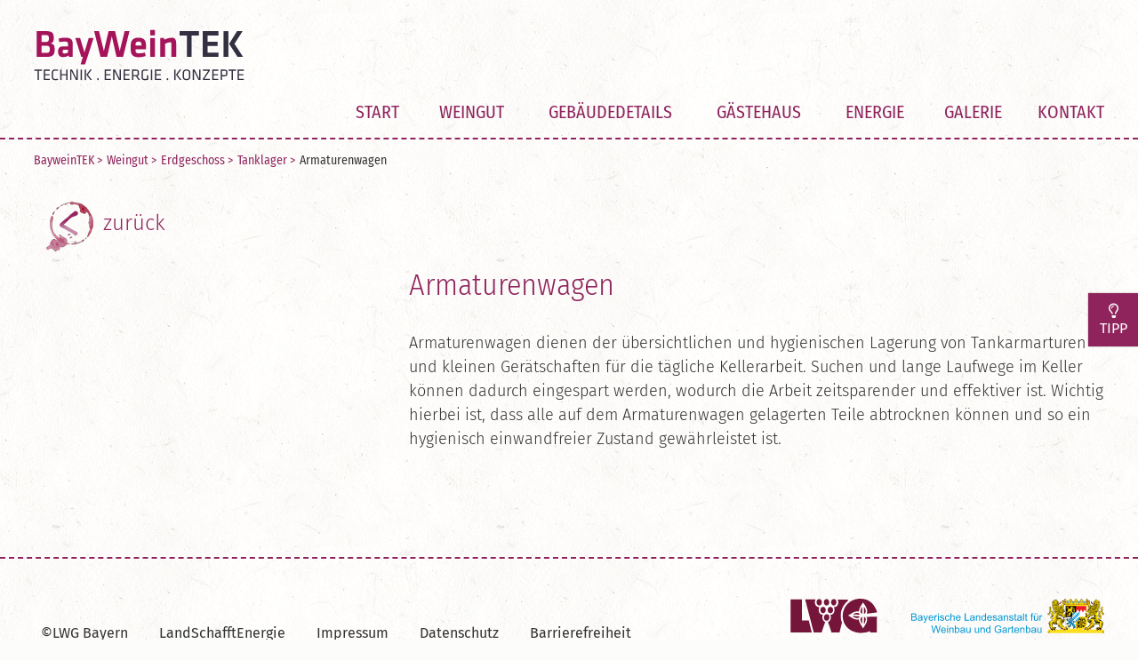

--- FILE ---
content_type: text/html; charset=UTF-8
request_url: https://www.bayweintek.de/inhalte/weingut-erdgeschoss-tanklager-armaturenwagen.html
body_size: 3609
content:
<!DOCTYPE html>
<html lang="de">
<head>
<meta charset="UTF-8">
<title>Armaturenwagen - BayWeinTEK</title>
<base href="https://www.bayweintek.de/">
<meta name="robots" content="index,follow">
<meta name="description" content="">
<meta name="generator" content="Contao Open Source CMS">
<meta name="viewport" content="width=device-width,initial-scale=1.0">
<link rel="stylesheet" href="assets/css/layout.min.css,responsive.min.css,form.min.css,reset.min.css,sty...-ab24cbd8.css"><script src="assets/js/jquery.min.js-c31f118d.js"></script><script src="https://www.bayweintek.de/hofff-contao-consent/status.js?banner=1&pageId=626"></script><script src="https://www.bayweintek.de/bundles/hofffcontaoconsentcore/consent-manager.3247aa8f.js"></script><script id="hofff_consent_script_696f8819685da">HofffConsentManager.render(document.getElementById('hofff_consent_script_696f8819685da'),{"consentId":"analytics:google","content":"\u003C!-- Google tag (gtag.js) --\u003E\n\u003Cscript async src=\u0022https:\/\/www.googletagmanager.com\/gtag\/js?id=G-ZHFTT439PW\u0022\u003E\u003C\/script\u003E\n\u003Cscript\u003E\n  window.dataLayer = window.dataLayer || [];\n  function gtag(){dataLayer.push(arguments);}\n  gtag(\u0027js\u0027, new Date());\n\n  gtag(\u0027config\u0027, \u0027G-ZHFTT439PW\u0027);\n\u003C\/script\u003E"})</script>
<link rel="alternate" hreflang="de" href="https://www.bayweintek.de/" />
<link href="/files/fonts/css/all.min.css" rel="stylesheet">
<link rel="apple-touch-icon" sizes="180x180" href="/apple-touch-icon.png">
<link rel="icon" type="image/png" sizes="32x32" href="/favicon-32x32.png">
<link rel="icon" type="image/png" sizes="16x16" href="/favicon-16x16.png">
<link rel="manifest" href="/site.webmanifest">
<link rel="mask-icon" href="/safari-pinned-tab.svg" color="#8f245d">
<meta name="msapplication-TileColor" content="#8f245d">
<meta name="theme-color" content="#ffffff">
<meta name="google-site-verification" content="zliuCNF7GMMcumMi_AnkQa9Bi01VWT2EiRzou6m_aF4" />
</head>
<body id="top" class="stndrd  computer">
<div class="custom">
<div id="overall">
<div class="inside">
<a class="skip-main" href="inhalte/weingut-erdgeschoss-tanklager-armaturenwagen.html#main">Zum Inhalt springen</a>  </div>
</div>
</div>
<div id="wrapper">
<header id="header">
<div class="inside">
<div class="logo">
<a href="/">
<picture>
<source srcset="assets/images/0/BayweinTEK-Logo-02107a8b.svg" media="(max-width: 1024px)" width="119" height="30">
<img src="assets/images/0/BayweinTEK-Logo-20754a11.svg" width="237" height="60" alt="BayweinTEK Logo">
</picture>
</a>
</div><!-- indexer::stop -->
<nav class="mod_customnav mainnav block" itemscope itemtype="http://schema.org/SiteNavigationElement">
<a href="inhalte/weingut-erdgeschoss-tanklager-armaturenwagen.html#skipNavigation42" class="invisible">Navigation überspringen</a>
<ul class="level_1 sf-menu">
<li class="first"><a href="./" title="Der virtuelle Weinbaubetrieb" class="first">Start</a></li>
<li class="submenu trail first"><a href="inhalte/weingut.html"  class="submenu trail first" aria-haspopup="true" itemprop="url"><span itemprop="name">Weingut</span></a><ul class="level_2">
<li class="submenu trail first"><a href="inhalte/weingut-erdgeschoss.html"  class="submenu trail first" aria-haspopup="true" itemprop="url"><span itemprop="name">Erdgeschoss</span></a><ul class="level_3">
<li class="first"><a href="inhalte/weingut-erdgeschoss-backoffice.html"  class="first" itemprop="url"><span itemprop="name">BackOffice</span></a></li>
<li><a href="inhalte/weingut-erdgeschoss-flaschenlager.html"  itemprop="url"><span itemprop="name">Flaschenlager</span></a></li>
<li><a href="inhalte/weingut-erdgeschoss-haustechnik.html"  itemprop="url"><span itemprop="name">Haustechnik</span></a></li>
<li><a href="inhalte/weingut-erdgeschoss-holzfasskeller.html"  itemprop="url"><span itemprop="name">Holzfasskeller</span></a></li>
<li><a href="inhalte/weingut-erdgeschoss-labor.html"  itemprop="url"><span itemprop="name">Labor</span></a></li>
<li class="laksfj"><a href="inhalte/weingut-erdgeschoss-magazin.html"  class="laksfj" itemprop="url"><span itemprop="name">Magazin</span></a></li>
<li><a href="inhalte/weingut-erdgeschoss-mehrzweckraum-fr%C3%BChjahr.html"  itemprop="url"><span itemprop="name">Mehrzweckraum Frühjahr</span></a></li>
<li><a href="inhalte/weingut-erdgeschoss-mehrzweckraum-herbst.html"  itemprop="url"><span itemprop="name">Mehrzweckraum Herbst</span></a></li>
<li class="submenu trail"><a href="inhalte/weingut-erdgeschoss-tanklager.html"  class="submenu trail" aria-haspopup="true" itemprop="url"><span itemprop="name">Tanklager</span></a><ul class="level_4">
<li class="first"><a href="inhalte/weingut-erdgeschoss-tanklager-kleinger%C3%A4te.html"  class="first" itemprop="url"><span itemprop="name">Kleingeräte</span></a></li>
<li><a href="inhalte/weingut-erdgeschoss-tanklager-entw%C3%A4sserung.html"  itemprop="url"><span itemprop="name">Entwässerung</span></a></li>
<li><a href="inhalte/weingut-erdgeschoss-tanklager-filtrationsanlagen.html"  itemprop="url"><span itemprop="name">Filtrationsanlagen</span></a></li>
<li><a href="inhalte/weingut-erdgeschoss-tanklager-tanks.html"  itemprop="url"><span itemprop="name">Tanks</span></a></li>
<li><a href="inhalte/weingut-erdgeschoss-tanklager-vorkl%C3%A4rung.html"  itemprop="url"><span itemprop="name">Vorklärung</span></a></li>
<li class="active trail"><a href="inhalte/weingut-erdgeschoss-tanklager-armaturenwagen.html"  class="active trail" itemprop="url"><span itemprop="name">Armaturenwagen</span></a></li>
<li><a href="inhalte/weingut-erdgeschoss-tanklager-klimatisierung.html"  itemprop="url"><span itemprop="name">Klimatisierung</span></a></li>
<li class="last"><a href="inhalte/weingut-erdgeschoss-tanklager-k%C3%BChlung.html"  class="last" itemprop="url"><span itemprop="name">Kühlung</span></a></li>
</ul>
</li>
<li><a href="inhalte/weingut-erdgeschoss-verkaufslager.html"  itemprop="url"><span itemprop="name">Verkaufslager</span></a></li>
<li class="last"><a href="inhalte/weingut-erdgeschoss-vinothek.html"  class="last" itemprop="url"><span itemprop="name">Vinothek</span></a></li>
</ul>
</li>
<li class="submenu"><a href="inhalte/weingut-obergeschoss.html"  class="submenu" aria-haspopup="true" itemprop="url"><span itemprop="name">Obergeschoss</span></a><ul class="level_3">
<li class="first"><a href="inhalte/weingut-obergeschoss-galerie.html"  class="first" itemprop="url"><span itemprop="name">Galerie</span></a></li>
<li><a href="inhalte/weingut-obergeschoss-sozialr%C3%A4ume.html"  itemprop="url"><span itemprop="name">Sozialräume</span></a></li>
<li class="last"><a href="inhalte/weingut-obergeschoss-weinprobe.html"  class="last" itemprop="url"><span itemprop="name">Weinprobe</span></a></li>
</ul>
</li>
<li class="last"><a href="inhalte/weingut-aussenbereich.html"  class="last" itemprop="url"><span itemprop="name">Außenbereich</span></a></li>
</ul>
</li>
<li class="submenu"><a href="inhalte/geb%C3%A4udedetails.html"  class="submenu" aria-haspopup="true" itemprop="url"><span itemprop="name">Gebäudedetails</span></a><ul class="level_2">
<li class="first"><a href="inhalte/geb%C3%A4udedetails-aussenanlage.html"  class="first" itemprop="url"><span itemprop="name">Außenanlage</span></a></li>
<li><a href="inhalte/geb%C3%A4udedetails-dach.html"  itemprop="url"><span itemprop="name">Dach</span></a></li>
<li><a href="inhalte/geb%C3%A4udedetails-fassade.html"  itemprop="url"><span itemprop="name">Fassade</span></a></li>
<li><a href="inhalte/geb%C3%A4udedetails-fenster.html"  itemprop="url"><span itemprop="name">Fenster</span></a></li>
<li><a href="inhalte/geb%C3%A4udedetails-fl%C3%A4chenbedarfsrechner.html"  itemprop="url"><span itemprop="name">Flächenbedarfsrechner</span></a></li>
<li><a href="inhalte/geb%C3%A4udedetails-fu%C3%9Fboden.html"  itemprop="url"><span itemprop="name">Fußboden</span></a></li>
<li><a href="inhalte/geb%C3%A4udedetails-planungsgrundlagen.html"  itemprop="url"><span itemprop="name">Planungsgrundlagen</span></a></li>
<li><a href="inhalte/geb%C3%A4udedetails-sonnenschutz.html"  itemprop="url"><span itemprop="name">Sonnenschutz</span></a></li>
<li><a href="inhalte/geb%C3%A4udedetails-tore.html"  itemprop="url"><span itemprop="name">Tore</span></a></li>
<li><a href="inhalte/geb%C3%A4udedetails-t%C3%BCren.html"  itemprop="url"><span itemprop="name">Türen</span></a></li>
<li class="last"><a href="inhalte/geb%C3%A4udedetails-wandaufbau.html"  class="last" itemprop="url"><span itemprop="name">Wandaufbau</span></a></li>
</ul>
</li>
<li class="submenu"><a href="inhalte/g%C3%A4stehaus.html"  class="submenu" aria-haspopup="true" itemprop="url"><span itemprop="name">Gästehaus</span></a><ul class="level_2">
<li class="submenu first"><a href="inhalte/g%C3%A4stehaus-erdgeschoss.html"  class="submenu first" aria-haspopup="true" itemprop="url"><span itemprop="name">Erdgeschoss</span></a><ul class="level_3">
<li class="first"><a href="inhalte/g%C3%A4stehaus-erdgeschoss-eingang.html"  class="first" itemprop="url"><span itemprop="name">Eingang</span></a></li>
<li><a href="inhalte/g%C3%A4stehaus-erdgeschoss-empfangsbereich.html"  itemprop="url"><span itemprop="name">Empfangsbereich</span></a></li>
<li><a href="inhalte/g%C3%A4stehaus-erdgeschoss-speisesaal.html"  itemprop="url"><span itemprop="name">Speisesaal</span></a></li>
<li><a href="inhalte/g%C3%A4stehaus-erdgeschoss-tagungsraum.html"  itemprop="url"><span itemprop="name">Tagungsraum</span></a></li>
<li><a href="inhalte/g%C3%A4stehaus-erdgeschoss-seminarraum.html"  itemprop="url"><span itemprop="name">Seminarraum</span></a></li>
<li><a href="inhalte/g%C3%A4stehaus-erdgeschoss-tagungsvorbereitung.html"  itemprop="url"><span itemprop="name">Tagungsvorbereitung</span></a></li>
<li><a href="inhalte/g%C3%A4stehaus-erdgeschoss-lager.html"  itemprop="url"><span itemprop="name">Lager</span></a></li>
<li><a href="inhalte/g%C3%A4stehaus-erdgeschoss-bar.html"  itemprop="url"><span itemprop="name">Bar</span></a></li>
<li><a href="inhalte/g%C3%A4stehaus-erdgeschoss-b%C3%BCro.html"  itemprop="url"><span itemprop="name">Büro</span></a></li>
<li><a href="inhalte/g%C3%A4stehaus-erdgeschoss-gep%C3%A4cklager.html"  itemprop="url"><span itemprop="name">Gepäcklager</span></a></li>
<li><a href="inhalte/g%C3%A4stehaus-erdgeschoss-k%C3%BCche.html"  itemprop="url"><span itemprop="name">Küche</span></a></li>
<li><a href="inhalte/g%C3%A4stehaus-erdgeschoss-lebensmittel-lagerr%C3%A4ume.html"  itemprop="url"><span itemprop="name">Lebensmittel-Lagerräume</span></a></li>
<li><a href="inhalte/g%C3%A4stehaus-erdgeschoss-sozialraum.html"  itemprop="url"><span itemprop="name">Sozialraum</span></a></li>
<li><a href="inhalte/g%C3%A4stehaus-erdgeschoss-toiletten.html"  itemprop="url"><span itemprop="name">Toiletten</span></a></li>
<li><a href="inhalte/g%C3%A4stehaus-erdgeschoss-barrierefreie-toilette.html"  itemprop="url"><span itemprop="name">barrierefreie Toilette</span></a></li>
<li><a href="inhalte/g%C3%A4stehaus-erdgeschoss-lieferbereich.html"  itemprop="url"><span itemprop="name">Lieferbereich</span></a></li>
<li class="last"><a href="inhalte/g%C3%A4stehaus-erdgeschoss-entsorgung.html"  class="last" itemprop="url"><span itemprop="name">Entsorgung</span></a></li>
</ul>
</li>
<li class="submenu"><a href="inhalte/g%C3%A4stehaus-obergeschoss.html"  class="submenu" aria-haspopup="true" itemprop="url"><span itemprop="name">Obergeschoss</span></a><ul class="level_3">
<li class="first"><a href="inhalte/g%C3%A4stehaus-obergeschoss-doppelzimmer.html"  class="first" itemprop="url"><span itemprop="name">Doppelzimmer</span></a></li>
<li><a href="inhalte/g%C3%A4stehaus-obergeschoss-doppelzimmer-barrierefrei.html"  itemprop="url"><span itemprop="name">Doppelzimmer barrierefrei</span></a></li>
<li><a href="inhalte/g%C3%A4stehaus-obergeschoss-einzelzimmer.html"  itemprop="url"><span itemprop="name">Einzelzimmer</span></a></li>
<li><a href="inhalte/g%C3%A4stehaus-obergeschoss-wellnessbereich.html"  itemprop="url"><span itemprop="name">Wellnessbereich</span></a></li>
<li><a href="inhalte/g%C3%A4stehaus-obergeschoss-umkleider%C3%A4ume.html"  itemprop="url"><span itemprop="name">Umkleideräume</span></a></li>
<li><a href="inhalte/g%C3%A4stehaus-obergeschoss-lounge.html"  itemprop="url"><span itemprop="name">Lounge</span></a></li>
<li><a href="inhalte/g%C3%A4stehaus-obergeschoss-serviceraum-lager.html"  itemprop="url"><span itemprop="name">Serviceraum Lager</span></a></li>
<li class="last"><a href="inhalte/g%C3%A4stehaus-obergeschoss-lager.html"  class="last" itemprop="url"><span itemprop="name">Lager</span></a></li>
</ul>
</li>
<li class="last"><a href="inhalte/g%C3%A4stehaus-aussenbereich.html"  class="last" itemprop="url"><span itemprop="name">Außenbereich</span></a></li>
</ul>
</li>
<li class="submenu last"><a href="inhalte/energie.html"  class="submenu last" aria-haspopup="true" itemprop="url"><span itemprop="name">Energie</span></a><ul class="level_2">
<li class="first"><a href="inhalte/energie-energieberatung.html"  class="first" itemprop="url"><span itemprop="name">Energieberatung</span></a></li>
<li><a href="inhalte/energie-energiemanagement.html"  itemprop="url"><span itemprop="name">Energiemanagement</span></a></li>
<li><a href="inhalte/energie-k%C3%A4lte.html"  itemprop="url"><span itemprop="name">Kälte</span></a></li>
<li><a href="inhalte/energie-kostenrechner.html"  itemprop="url"><span itemprop="name">Kostenrechner</span></a></li>
<li><a href="inhalte/energie-strom.html"  itemprop="url"><span itemprop="name">Strom</span></a></li>
<li><a href="inhalte/energie-w%C3%A4rme.html"  itemprop="url"><span itemprop="name">Wärme</span></a></li>
<li><a href="inhalte/energie-strom-g%C3%A4stehaus.html"  itemprop="url"><span itemprop="name">Strom Gästehaus</span></a></li>
<li><a href="inhalte/energie-wasseraufbereitung-g%C3%A4stehaus.html"  itemprop="url"><span itemprop="name">Wasseraufbereitung Gästehaus</span></a></li>
<li><a href="inhalte/energie-l%C3%BCftung-g%C3%A4stehaus.html"  itemprop="url"><span itemprop="name">Lüftung Gästehaus</span></a></li>
<li class="last"><a href="inhalte/energie-heizung-g%C3%A4stehaus.html"  class="last" itemprop="url"><span itemprop="name">Heizung Gästehaus</span></a></li>
</ul>
</li>
<li class="infopage"><a href="galerie.html" title="Galerie" class="infopage">Galerie</a></li>
<li class="infopage last"><a href="kontakt.html" title="Kontakt" class="infopage last">Kontakt</a></li>
</ul>
<a id="skipNavigation42" class="invisible">&nbsp;</a>
</nav>
<!-- indexer::continue -->            </div>
</header>
<div id="container">
<main id="main">
<div class="inside">
<div class="mod_article block" id="article-1018">
<!-- indexer::stop -->
<div class="mod_manual_breadcrumb manual_breadcrumb block">
<ul>
<li class="first"><a href="" title="BayWeinTEK">BayWeinTEK ></a></li>
<li class="manual manual_1"><a href="inhalte/bayweintek.html" title="BayweinTEK">BayweinTEK ></a></li>
<li class="manual manual_2"><a href="inhalte/weingut.html" title="Weingut">Weingut ></a></li>
<li class="manual manual_8"><a href="inhalte/weingut-erdgeschoss.html" title="Erdgeschoss">Erdgeschoss ></a></li>
<li class="manual manual_34"><a href="inhalte/weingut-erdgeschoss-tanklager.html" title="Tanklager">Tanklager ></a></li>
<li class="active manual manual_128 last">Armaturenwagen</li>
</ul>
</div>
<!-- indexer::continue -->
<div class="mod_manual_reader block">
<!-- indexer::stop -->
<div class="backbutton">
<a href="javascript:history.back()" title=""><div class="stain"></div> <span>zurück</span></a>
</div>
<!-- indexer::continue -->
<div class="manual_item manual_full  block">
<div class="manual_description">
<div class="ce_teaser_box block">
<div class="content_lft">
</div>
<div class="content_rght">
<div class="textbox">
<div class="headline">
<h1>Armaturenwagen</h1>
</div>
<div class="copy">
<p>Armaturenwagen dienen der übersichtlichen und hygienischen Lagerung von Tankarmarturen und kleinen Gerätschaften für die tägliche Kellerarbeit. Suchen und lange Laufwege im Keller können dadurch eingespart werden, wodurch die Arbeit zeitsparender und effektiver ist. Wichtig hierbei ist, dass alle auf dem Armaturenwagen gelagerten Teile abtrocknen können und so ein hygienisch einwandfreier Zustand gewährleistet ist.</p>	    </div>
</div>
</div>
</div>
</div>
</div>
</div>
</div>
</div>
</main>
</div>
<footer id="footer">
<div class="inside">
<!-- indexer::stop -->
<nav class="mod_customnav footernav block" itemscope itemtype="http://schema.org/SiteNavigationElement">
<a href="inhalte/weingut-erdgeschoss-tanklager-armaturenwagen.html#skipNavigation2" class="invisible">Navigation überspringen</a>
<ul class="level_1">
<li class="first"><a href="http://www.lwg.bayern.de/weinbau/" title="©LWG Bayern" class="first" target="_blank" rel="noreferrer noopener">©LWG Bayern</a></li>
<li><a href="https://www.landschafftenergie.bayern/" title="LandSchafftEnergie" target="_blank" rel="noreferrer noopener">LandSchafftEnergie</a></li>
<li class="infopage"><a href="impressum.html" title="Impressum" class="infopage">Impressum</a></li>
<li class="infopage"><a href="datenschutz.html" title="Datenschutzerklärung" class="infopage">Datenschutz</a></li>
<li class="last"><a href="https://www.lwg.bayern.de/verschiedenes/268182/" title="Barrierefreiheit" class="last" target="_blank" rel="noreferrer noopener">Barrierefreiheit</a></li>
</ul>
<a id="skipNavigation2" class="invisible">&nbsp;</a>
</nav>
<!-- indexer::continue -->
<div class="footerlogos">
<a href="http://www.lwg.bayern.de/weinbau/" target="_blank">
<img src="files/assets/misc/LWG-Logo.svg"  alt="Bayerischen Landesanstalt für Weinbau und Gartenbau Logo"/>
</a>
<a href="http://www.stmelf.bayern.de/" target="_blank">
<img src="files/assets/misc/Bayerisches-Staatswappen-LWG.svg"  alt="Bayerisches Staatsministerium für Ernährung, Landwirtschaft und Forsten Logo"/>
</a>
</div>
<div class="sidebar">
<a class="tipp" href="#inline" data-lightbox="tipp"><i class="far fa-lightbulb"></i><br>TIPP</a>
</div>
<div id="inline"><div class="tipdestages">
<div class="headline">
<i class="far fa-question-circle"></i> <span>Wussten Sie schon ?</span>
</div>
<div class="ce_text block">
<p>Druckluftanlagen sollten in regelmäßigen Abständen auf Leckagen untersucht werden!</p>
</div>
</div>
</div>            </div>
</footer>
</div>
<script src="bundles/contaoglightbox/js/glightbox.min.js?v=8ee6b04e"></script><script>(function(){'use strict';document.querySelectorAll('a[data-lightbox]').forEach((element)=>{if(!!element.dataset.lightbox){element.setAttribute('data-gallery',element.dataset.lightbox)}else{element.setAttribute('data-gallery',crypto.randomUUID())}});GLightbox({selector:'a[data-lightbox]'})})()</script>
<script src="files/js/hoverIntent.js?v=ad91e1a7"></script><script src="files/js/superfish.min.js?v=fd7e759a"></script>
<script>jQuery(document).ready(function(){jQuery('ul.sf-menu').superfish({speed:'fast',pathClass:'active',delay:500,pathLevels:0,cssArrows:!1})});var html=$('html');$('.mobile_menu').on('showMobileMenu hideMobileMenu',function(){html.toggleClass('mobile_menu_active')});$(document).keyup(function(e){if(e.keyCode==27){$('#mobile-menu-45').data('plugin_mobileMenu').hideMenu()}})</script>
<script type="application/ld+json">
{
    "@context": "https:\/\/schema.org",
    "@graph": [
        {
            "@type": "WebPage"
        }
    ]
}
</script>
<script type="application/ld+json">
{
    "@context": "https:\/\/schema.contao.org",
    "@graph": [
        {
            "@type": "Page",
            "fePreview": false,
            "groups": [],
            "noSearch": false,
            "pageId": 626,
            "protected": false,
            "title": "Armaturenwagen"
        }
    ]
}
</script></body>
</html>

--- FILE ---
content_type: text/css
request_url: https://www.bayweintek.de/assets/css/layout.min.css,responsive.min.css,form.min.css,reset.min.css,sty...-ab24cbd8.css
body_size: 16871
content:
body,form,figure{margin:0;padding:0}img{border:0}header,footer,nav,section,aside,article,figure,figcaption{display:block}body{font-size:100.01%}select,input,textarea{font-size:99%}#container,.inside{position:relative}#main,#left,#right{float:left;position:relative}#main{width:100%}#left{margin-left:-100%}#right{margin-right:-100%}#footer{clear:both}#main .inside{min-height:1px}.ce_gallery>ul,.content-gallery>ul{margin:0;padding:0;overflow:hidden;list-style:none}.ce_gallery>ul li,.content-gallery>ul li{float:left}.ce_gallery>ul li.col_first,.content-gallery>ul li.col_first{clear:left}.float_left,.media--left>figure{float:left}.float_right,.media--right>figure{float:right}.block{overflow:hidden}.media{display:flow-root}.clear,#clear{height:.1px;font-size:.1px;line-height:.1px;clear:both}.invisible{border:0;clip:rect(0 0 0 0);height:1px;margin:-1px;overflow:hidden;padding:0;position:absolute;width:1px}.custom{display:block}#container:after,.custom:after{content:"";display:table;clear:both}
@media (max-width:767px){#wrapper{margin:0;width:auto}#container{padding-left:0;padding-right:0}#main,#left,#right{float:none;width:auto}#left{right:0;margin-left:0}#right{margin-right:0}}img{max-width:100%;height:auto}.audio_container audio{max-width:100%}.video_container video{max-width:100%;height:auto}.aspect,.responsive{position:relative;height:0}.aspect iframe,.responsive iframe{position:absolute;top:0;left:0;width:100%;height:100%}.aspect--16\:9,.responsive.ratio-169{padding-bottom:56.25%}.aspect--16\:10,.responsive.ratio-1610{padding-bottom:62.5%}.aspect--21\:9,.responsive.ratio-219{padding-bottom:42.8571%}.aspect--4\:3,.responsive.ratio-43{padding-bottom:75%}.aspect--3\:2,.responsive.ratio-32{padding-bottom:66.6666%}
legend{width:100%;display:block;font-weight:700;border:0}input[type=text],input[type=password],input[type=date],input[type=datetime],input[type=email],input[type=number],input[type=search],input[type=tel],input[type=time],input[type=url],input:not([type]),textarea{width:100%;display:inline-block;padding:3px 6px;background:#fff;border:1px solid #ccc;-moz-border-radius:3px;-webkit-border-radius:3px;border-radius:3px;-moz-box-shadow:inset 0 1px 1px #eee;-webkit-box-shadow:inset 0 1px 1px #eee;box-shadow:inset 0 1px 1px #eee;-moz-transition:all .15s linear;-webkit-transition:all .15s linear;-o-transition:all .15s linear;transition:all .15s linear;-moz-box-sizing:border-box;-webkit-box-sizing:border-box;box-sizing:border-box}input[type=text]:focus,input[type=password]:focus,input[type=date]:focus,input[type=datetime]:focus,input[type=email]:focus,input[type=number]:focus,input[type=search]:focus,input[type=tel]:focus,input[type=time]:focus,input[type=url]:focus,input:not([type]):focus,textarea:focus{outline:0;background:#fcfcfc;border-color:#bbb}input[type=file]{cursor:pointer}select,input[type=file]{display:block}form button,input[type=file],input[type=image],input[type=submit],input[type=reset],input[type=button],input[type=radio],input[type=checkbox]{width:auto}textarea,select[multiple],select[size]{height:auto}input[type=radio],input[type=checkbox]{margin:0 3px 0 0}input[type=radio],input[type=checkbox],label{vertical-align:middle}input[disabled],select[disabled],textarea[disabled],input[readonly],select[readonly],textarea[readonly]{cursor:not-allowed;background:#eee}input[type=radio][disabled],input[type=checkbox][disabled],input[type=radio][readonly],input[type=checkbox][readonly]{background:0 0}form button,input[type=submit],.button{display:inline-block;padding:4px 15px 4px 14px;margin-bottom:0;text-align:center;vertical-align:middle;line-height:16px;font-size:11px;color:#000;cursor:pointer;border:1px solid #ccc;-moz-border-radius:3px;-webkit-border-radius:3px;border-radius:3px;background-color:#ececec;background-image:-moz-linear-gradient(top,#fff,#ececec);background-image:-webkit-linear-gradient(top,#fff,#ececec);background-image:-ms-linear-gradient(top,#fff,#ececec);background-image:-o-linear-gradient(top,#fff,#ececec);background-image:linear-gradient(to bottom,#fff,#ececec);background-repeat:repeat-x;-moz-transition:background .15s linear;-webkit-transition:background .15s linear;-o-transition:background .15s linear;transition:background .15s linear}form button:hover,input[type=submit]:hover,.button:hover{text-decoration:none;background-position:0 -15px!important}form button:active,input[type=submit]:active,.button:active{background-color:#e6e6e6;background-position:0 -30px!important}form button.blue,input[type=submit].blue,.button.blue{background-color:#2f96b4;background-image:-moz-linear-gradient(top,#5bc0de,#2f96b4);background-image:-webkit-linear-gradient(top,#5bc0de,#2f96b4);background-image:-ms-linear-gradient(top,#5bc0de,#2f96b4);background-image:-o-linear-gradient(top,#5bc0de,#2f96b4);background-image:linear-gradient(to bottom,#5bc0de,#2f96b4);border-color:#2f96b4;color:#fff}form button.blue:active,input[type=submit].blue:active,.button.blue:active{background-color:#2e95b3}form button.green,input[type=submit].green,.button.green{background-color:#51a351;background-image:-moz-linear-gradient(top,#62c462,#51a351);background-image:-webkit-linear-gradient(top,#62c462,#51a351);background-image:-ms-linear-gradient(top,#62c462,#51a351);background-image:-o-linear-gradient(top,#62c462,#51a351);background-image:linear-gradient(to bottom,#62c462,#51a351);border-color:#51a351;color:#fff}form button.green:active,input[type=submit].green:active,.button.green:active{background-color:#4f9f4f}form button.orange,input[type=submit].orange,.button.orange{background-color:#f89406;background-image:-moz-linear-gradient(top,#fbb450,#f89406);background-image:-webkit-linear-gradient(top,#fbb450,#f89406);background-image:-ms-linear-gradient(top,#fbb450,#f89406);background-image:-o-linear-gradient(top,#fbb450,#f89406);background-image:linear-gradient(to bottom,#fbb450,#f89406);border-color:#f89406;color:#fff}form button.orange:active,input[type=submit].orange:active,.button.orange:active{background-color:#f28f04}form button.red,input[type=submit].red,.button.red{background-color:#bd362f;background-image:-moz-linear-gradient(top,#ee5f5b,#bd362f);background-image:-webkit-linear-gradient(top,#ee5f5b,#bd362f);background-image:-ms-linear-gradient(top,#ee5f5b,#bd362f);background-image:-o-linear-gradient(top,#ee5f5b,#bd362f);background-image:linear-gradient(to bottom,#ee5f5b,#bd362f);border-color:#bd362f;color:#fff}form button.red:active,input[type=submit].red:active,.button.red:active{background-color:#be322b}.widget{margin-bottom:12px}.widget>label{display:block;margin-bottom:6px;font-weight:700}.inline-form .widget{display:inline-block;margin-bottom:0;vertical-align:middle}.horizontal-form .widget:after{content:"";display:table;clear:both}.horizontal-form .widget>label{width:20%;float:left;padding:3px 2% 0 0;text-align:right}.horizontal-form .widget>input,.horizontal-form .widget>textarea{width:78%;float:left}.horizontal-form .widget>fieldset{margin-left:20%}
header,footer,nav,section,aside,main,article,figure,figcaption{display:block}body,div,h1,h2,h3,h4,h5,h6,p,blockquote,pre,code,ol,ul,li,dl,dt,dd,figure,table,th,td,form,fieldset,legend,input,textarea{margin:0;padding:0}table{border-spacing:0;border-collapse:collapse}caption,th,td{text-align:left;text-align:start;vertical-align:top}abbr,acronym{font-variant:normal;border-bottom:1px dotted #666;cursor:help}blockquote,q{quotes:none}fieldset,img,iframe{border:0}ul{list-style-type:none}sup{vertical-align:text-top}sub{vertical-align:text-bottom}del{text-decoration:line-through}ins{text-decoration:none}body{font:12px/1 "Lucida Grande","Lucida Sans Unicode",Verdana,sans-serif;color:#000}input,button,textarea,select{font-family:inherit;font-size:99%;font-weight:inherit}pre,code{font-family:Monaco,monospace}h1,h2,h3,h4,h5,h6{font-size:100%;font-weight:400}h1{font-size:1.8333em}h2{font-size:1.6667em}h3{font-size:1.5em}h4{font-size:1.3333em}table{font-size:inherit}caption,th{font-weight:700}a{color:#00f}h1,h2,h3,h4,h5,h6{margin-top:1em}h1,h2,h3,h4,h5,h6,p,pre,blockquote,table,ol,ul,form{margin-bottom:12px}
.ce_heroimage .heroimage-wrapper {
    margin: 0;
    padding: 0;
    width: 100%;
    max-width: 100%;
    min-height: 100px;
    background-color: #292b2c;
    background-repeat: no-repeat, no-repeat;
    background-size: cover;
    background-position: center top;
    display: flex !important;
}

.ce_heroimage .heroimage-background-overlay {
    width: 100%;
    display: flex;
    align-items: center;
    max-width: 100%;
    justify-content: flex-end;
    position: relative;
}

.ce_heroimage .heroimage-background-overlay:after {
    content: "";
    width: 100%;
    height: auto;
    position: absolute;
    z-index: 1;
    top: 0;
    right: 0;
    left: 0;
    bottom: 0;
    background-color: #000000;
    opacity: 0;
}

/** Opacity is defined in the data-attribute of .heroimage-background-overlay **/
.ce_heroimage .heroimage-background-overlay[data-opacity="0.1"]:after {
    opacity: 0.1;
}

.ce_heroimage .heroimage-background-overlay[data-opacity="0.2"]:after {
    opacity: 0.2;
}

.ce_heroimage .heroimage-background-overlay[data-opacity="0.3"]:after {
    opacity: 0.3;
}

.ce_heroimage .heroimage-background-overlay[data-opacity="0.4"]:after {
    opacity: 0.4;
}

.ce_heroimage .heroimage-background-overlay[data-opacity="0.5"]:after {
    opacity: 0.5;
}

.ce_heroimage .heroimage-background-overlay[data-opacity="0.6"]:after {
    opacity: 0.6;
}

.ce_heroimage .heroimage-background-overlay[data-opacity="0.7"]:after {
    opacity: 0.7;
}

.ce_heroimage .heroimage-background-overlay[data-opacity="0.8"]:after {
    opacity: 0.8;
}

.ce_heroimage .heroimage-background-overlay[data-opacity="0.9"]:after {
    opacity: 0.9;
}

.ce_heroimage .heroimage-background-overlay[data-opacity="1"]:after {
    opacity: 1;
}

.ce_heroimage .heroimage-background-overlay {
    justify-content: flex-start;
}

.ce_heroimage.align-left .heroimage-background-overlay {
    justify-content: flex-start;
}

.ce_heroimage.align-right .heroimage-background-overlay {
    justify-content: flex-end;
}

.ce_heroimage.align-center .heroimage-background-overlay {
    justify-content: center;
}

.ce_heroimage .heroimage-background-overlay {
    justify-content: center;
}

.ce_heroimage .heroimage-content-box {
    width: 100%;
    padding: 1rem 4rem;
    background-color: transparent;
    z-index: 10;
}

.ce_heroimage .heroimage-headline-box > * {
    color: #fff;
    margin: 0;
    font-size: 2.5rem;
    line-height: 3.75rem;
    color: #fff;
    font-weight: normal;
}

.ce_heroimage.align-right .heroimage-headline-box > *, .ce_heroimage.align-right .heroimage-text-box > *, .ce_heroimage.align-right .heroimage-button-box {
    text-align: right;
}

.ce_heroimage.align-left .heroimage-headline-box > *, .ce_heroimage.align-left .heroimage-text-box > *, .ce_heroimage.align-left .heroimage-button-box {
    text-align: left;
}

.ce_heroimage.align-center .heroimage-headline-box > *, .ce_heroimage.align-center .heroimage-text-box > *, .ce_heroimage.align-center .heroimage-button-box {
    text-align: center;
}

.ce_heroimage .heroimage-text-box > p {
    color: #fff;
    font-weight: normal;
}

.ce_heroimage .heroimage-button-box .btn {
    background-color: #0082c7;
    color: #ffffff;
    margin-top: 2rem;
    border-color: transparent;
    padding-left: 3rem;
    padding-right: 3rem;
    border-radius: 2px;
}

@media (min-width: 48em) {
    .ce_heroimage .heroimage-headline-box > * {
        font-size: 4rem;
        line-height: 6rem;
    }

    .ce_heroimage .heroimage-headline-box {
        margin-bottom: 2rem;
    }

    .ce_heroimage .heroimage-content-box {
        padding: 1rem 5rem;
    }

    .ce_heroimage .heroimage-button-box {

        margin-top: 3rem;
    }
}

@media (min-width: 90em) {
    .ce_heroimage .heroimage-content-box {
        padding: 1rem 6rem;
    }

    .ce_heroimage .heroimage-headline-box > * {
        font-size: 3.5rem;
        line-height: 5.2rem;
    }

    .ce_heroimage .heroimage-headline-box {
        margin-bottom: 3rem;
    }

    .ce_heroimage .heroimage-text-box > p, .ce_heroimage .heroimage-button-box .btn {
        font-size: 1.5rem;
        line-height: 2.75rem;
    }

    .ce_heroimage .heroimage-button-box {

        margin-top: 4rem;
    }
}

@media (min-width: 120em) {
    .ce_heroimage .heroimage-content-box {
        padding: 1rem 14rem;
        width: 70%;
    }
}








body.hofff-consent-privacy-settings-open{overflow:hidden;position:relative}.hofff-consent-root-headline{margin-top:1rem}.hofff-consent-privacy-settings .formbody{margin-bottom:1rem}.hofff-consent-privacy-settings .hofff-consent-tag .widget-switch,.hofff-consent-privacy-settings .widget-explanation :last-child{margin-bottom:0;padding-bottom:0}.hofff-consent-placeholder .hofff-consent-placeholder-overlay{padding-bottom:.5rem}.hofff-consent-placeholder-content.image_container{margin:0}.hofff-consent-placeholder-content img{height:100%;-o-object-fit:cover;object-fit:cover}.hofff-consent-placeholder-content+.hofff-consent-placeholder-overlay{background-color:hsla(0,0%,100%,.8);flex:none;left:0;position:absolute;top:0}#hofff-consent-banner{background-color:#dee2e6;bottom:0;box-sizing:border-box;left:0;max-height:100%;overflow-y:auto;position:fixed;width:100%;z-index:10000}#hofff-consent-banner .hofff-consent-outdated-note{font-size:.875rem}#hofff-consent-banner .hofff-consent-banner-additional-content,#hofff-consent-banner .hofff-consent-buttons,.hofff-consent-placeholder .hofff-consent-buttons{margin-bottom:.75rem}#hofff-consent-banner .hofff-consent-privacy-settings-button,.hofff-consent-placeholder .hofff-consent-privacy-settings-button{display:inline-flex;line-height:1.75;margin-bottom:.75rem;padding:.375rem 0 .375rem 30px;position:relative;vertical-align:middle}#hofff-consent-banner .hofff-consent-privacy-settings-button a,#hofff-consent-banner .hofff-consent-privacy-settings-button button,.hofff-consent-placeholder .hofff-consent-privacy-settings-button a,.hofff-consent-placeholder .hofff-consent-privacy-settings-button button{color:#343a40;display:inline-block;opacity:.7;text-decoration:none;transition:opacity .3s ease-in-out}#hofff-consent-banner .hofff-consent-privacy-settings-button a:before,#hofff-consent-banner .hofff-consent-privacy-settings-button button:before,.hofff-consent-placeholder .hofff-consent-privacy-settings-button a:before,.hofff-consent-placeholder .hofff-consent-privacy-settings-button button:before{content:url("data:image/svg+xml;utf8,%3Csvg%20xmlns%3D%22http%3A%2F%2Fwww.w3.org%2F2000%2Fsvg%22%20width%3D%2225%22%20height%3D%2220%22%3E%3Cpath%20d%3D%22M16.41%2011.87a.94.94%200%2001.41%201.13%209.15%209.15%200%2001-1.67%202.58.92.92%200%2001-1.18.2l-1.14-.65a6.82%206.82%200%2001-2.14%201.24v1.33a.93.93%200%2001-.77.92%209%209%200%2001-3%200%201%201%200%2001-.78-.92v-1.32A6.82%206.82%200%20014%2015.14l-1.14.65a.92.92%200%2001-1.18-.21A9.17%209.17%200%2001.06%2013a.93.93%200%2001.41-1.14l1.3-.66a7%207%200%20010-2.49l-1.3-.65a.93.93%200%2001-.41-1.14%209.17%209.17%200%20011.65-2.57.92.92%200%20011.18-.21L4%204.8a6.66%206.66%200%20012.17-1.25V2.23a.93.93%200%2001.77-.92%209%209%200%20013%200%20.93.93%200%2001.78.92v1.32a6.82%206.82%200%20012.14%201.24L14%204.13a.93.93%200%20011.18.21%209.08%209.08%200%20011.62%202.58.94.94%200%2001-.39%201.14l-1.32.66a7%207%200%20010%202.49zm-10-4c-2.31%203%201.12%206.47%204.13%204.15C12.81%209%209.38%205.57%206.37%207.89zM19.69%208a.47.47%200%2001-.59.21%204.28%204.28%200%2001-1.26-.73.48.48%200%2001-.11-.61l.32-.56a3.37%203.37%200%2001-.62-1.07h-.64a.48.48%200%2001-.48-.41%204.41%204.41%200%20010-1.45.48.48%200%2001.48-.38h.64a3.26%203.26%200%2001.62-1.07l-.32-.56a.49.49%200%2001.11-.62A4.28%204.28%200%200119.1%200a.48.48%200%2001.59.21L20%20.8a3.63%203.63%200%20011.23%200l.33-.56a.47.47%200%2001.59-.24%204.16%204.16%200%20011.26.73.49.49%200%2001.11.62l-.32.56A3.26%203.26%200%200123.82%203h.64a.48.48%200%2001.48.4%204.47%204.47%200%20010%201.46.49.49%200%2001-.48.41h-.64a3.37%203.37%200%2001-.62%201.07l.32.56a.48.48%200%2001-.11.61%204.28%204.28%200%2001-1.26.73.46.46%200%2001-.58-.24l-.33-.56a3.18%203.18%200%2001-1.23%200zm0%2011.72a.48.48%200%2001-.59.21%204.28%204.28%200%2001-1.26-.73.49.49%200%2001-.11-.62l.32-.56a3.26%203.26%200%2001-.62-1.02h-.64a.48.48%200%2001-.48-.4%204.47%204.47%200%20010-1.46.49.49%200%2001.48-.41h.64a3.37%203.37%200%2001.62-1.07l-.32-.56a.49.49%200%2001.11-.62%204.49%204.49%200%20011.26-.72.47.47%200%2001.59.21l.32.56a3.18%203.18%200%20011.23%200l.33-.56a.46.46%200%2001.58-.21%204.35%204.35%200%20011.26.72.49.49%200%2001.11.62l-.32.56a3.37%203.37%200%2001.62%201.07h.64a.48.48%200%2001.48.41%204.41%204.41%200%20010%201.45.48.48%200%2001-.48.41h-.64a3.26%203.26%200%2001-.62%201.07l.32.56a.49.49%200%2001-.11.62%204.28%204.28%200%2001-1.26.73.47.47%200%2001-.58-.21l-.33-.56a3.63%203.63%200%2001-1.23%200zm2-16.65a1.46%201.46%200%2000-2.09%202.11%201.46%201.46%200%20002.06-2.07zm0%2011.71a1.46%201.46%200%2000-2.06%202.07%201.46%201.46%200%20002.03-2.03z%22%20fill%3D%22%2523%7B%24gray-800%7D%22%2F%3E%3C%2Fsvg%3E");display:inline-block;padding-right:5px;position:relative;top:2px;vertical-align:middle}#hofff-consent-banner .hofff-consent-privacy-settings-button a:hover,#hofff-consent-banner .hofff-consent-privacy-settings-button button:hover,.hofff-consent-placeholder .hofff-consent-privacy-settings-button a:hover,.hofff-consent-placeholder .hofff-consent-privacy-settings-button button:hover{opacity:1}#hofff-consent-banner .hofff-consent-privacy-settings-button button,.hofff-consent-placeholder .hofff-consent-privacy-settings-button button{background:none;border:none;margin:0;padding:0}.hofff-consent-switch{display:inline-block!important}.hofff-consent-group-checkbox,.hofff-consent-tag-checkbox{transition:color .5s ease-in-out}.hofff-consent-feedback{background-image:url("data:image/svg+xml;charset=utf-8,%3Csvg xmlns='http://www.w3.org/2000/svg' width='8' height='8'%3E%3Cpath fill='%2328a745' d='M2.3 6.73.6 4.53c-.4-1.04.46-1.4 1.1-.8l1.1 1.4 3.4-3.8c.6-.63 1.6-.27 1.2.7l-4 4.6c-.43.5-.8.4-1.1.1z'/%3E%3C/svg%3E");background-position:left .5rem center;background-repeat:no-repeat;background-size:calc(.75em + .375rem) calc(.5em + .375rem);display:inline-block!important;opacity:0;padding-left:1.5rem;transition:opacity .5s;width:auto!important}.is-valid~.hofff-consent-feedback{opacity:1}
.glightbox-container{width:100%;height:100%;position:fixed;top:0;left:0;z-index:999999!important;overflow:hidden;-ms-touch-action:none;touch-action:none;-webkit-text-size-adjust:100%;-moz-text-size-adjust:100%;-ms-text-size-adjust:100%;text-size-adjust:100%;-webkit-backface-visibility:hidden;backface-visibility:hidden;outline:0;overflow:hidden}.glightbox-container.inactive{display:none}.glightbox-container .gcontainer{position:relative;width:100%;height:100%;z-index:9999;overflow:hidden}.glightbox-container .gslider{-webkit-transition:-webkit-transform .4s ease;transition:-webkit-transform .4s ease;transition:transform .4s ease;transition:transform .4s ease,-webkit-transform .4s ease;height:100%;left:0;top:0;width:100%;position:relative;overflow:hidden;display:-webkit-box!important;display:-ms-flexbox!important;display:flex!important;-webkit-box-pack:center;-ms-flex-pack:center;justify-content:center;-webkit-box-align:center;-ms-flex-align:center;align-items:center;-webkit-transform:translate3d(0,0,0);transform:translate3d(0,0,0)}.glightbox-container .gslide{width:100%;position:absolute;opacity:1;-webkit-user-select:none;-moz-user-select:none;-ms-user-select:none;user-select:none;display:-webkit-box;display:-ms-flexbox;display:flex;-webkit-box-align:center;-ms-flex-align:center;align-items:center;-webkit-box-pack:center;-ms-flex-pack:center;justify-content:center;opacity:0}.glightbox-container .gslide.current{opacity:1;z-index:99999;position:relative}.glightbox-container .gslide.prev{opacity:1;z-index:9999}.glightbox-container .gslide-inner-content{width:100%}.glightbox-container .ginner-container{position:relative;width:100%;display:-webkit-box;display:-ms-flexbox;display:flex;-webkit-box-pack:center;-ms-flex-pack:center;justify-content:center;-webkit-box-orient:vertical;-webkit-box-direction:normal;-ms-flex-direction:column;flex-direction:column;max-width:100%;margin:auto;height:100vh}.glightbox-container .ginner-container.gvideo-container{width:100%}.glightbox-container .ginner-container.desc-bottom,.glightbox-container .ginner-container.desc-top{-webkit-box-orient:vertical;-webkit-box-direction:normal;-ms-flex-direction:column;flex-direction:column}.glightbox-container .ginner-container.desc-left,.glightbox-container .ginner-container.desc-right{max-width:100%!important}.gslide iframe,.gslide video{outline:0!important;border:none;min-height:165px;-webkit-overflow-scrolling:touch;-ms-touch-action:auto;touch-action:auto}.gslide:not(.current){pointer-events:none}.gslide-image{-webkit-box-align:center;-ms-flex-align:center;align-items:center}.gslide-image img{max-height:100vh;display:block;padding:0;float:none;outline:0;border:none;-webkit-user-select:none;-moz-user-select:none;-ms-user-select:none;user-select:none;max-width:100vw;width:auto;height:auto;-o-object-fit:cover;object-fit:cover;-ms-touch-action:none;touch-action:none;margin:auto;min-width:200px}.desc-bottom .gslide-image img,.desc-top .gslide-image img{width:auto}.desc-left .gslide-image img,.desc-right .gslide-image img{width:auto;max-width:100%}.gslide-image img.zoomable{position:relative}.gslide-image img.dragging{cursor:-webkit-grabbing!important;cursor:grabbing!important;-webkit-transition:none;transition:none}.gslide-video{position:relative;max-width:100vh;width:100%!important}.gslide-video .gvideo-wrapper{width:100%;margin:auto}.gslide-video::before{content:'';display:block;position:absolute;width:100%;height:100%;background:rgba(255,0,0,.34);display:none}.gslide-video.playing::before{display:none}.gslide-video.fullscreen{max-width:100%!important;min-width:100%;height:75vh}.gslide-video.fullscreen video{max-width:100%!important;width:100%!important}.gslide-inline{background:#fff;text-align:left;max-height:calc(100vh - 40px);overflow:auto;max-width:100%}.gslide-inline .ginlined-content{padding:20px;width:100%}.gslide-inline .dragging{cursor:-webkit-grabbing!important;cursor:grabbing!important;-webkit-transition:none;transition:none}.ginlined-content{overflow:auto;display:block!important;opacity:1}.gslide-external{display:-webkit-box;display:-ms-flexbox;display:flex;width:100%;min-width:100%;background:#fff;padding:0;overflow:auto;max-height:75vh;height:100%}.gslide-media{display:-webkit-box;display:-ms-flexbox;display:flex;width:auto}.zoomed .gslide-media{-webkit-box-shadow:none!important;box-shadow:none!important}.desc-bottom .gslide-media,.desc-top .gslide-media{margin:0 auto;-webkit-box-orient:vertical;-webkit-box-direction:normal;-ms-flex-direction:column;flex-direction:column}.gslide-description{position:relative;-webkit-box-flex:1;-ms-flex:1 0 100%;flex:1 0 100%}.gslide-description.description-left,.gslide-description.description-right{max-width:100%}.gslide-description.description-bottom,.gslide-description.description-top{margin:0 auto;width:100%}.gslide-description p{margin-bottom:12px}.gslide-description p:last-child{margin-bottom:0}.zoomed .gslide-description{display:none}.glightbox-button-hidden{display:none}.glightbox-mobile .glightbox-container .gslide-description{height:auto!important;width:100%;background:0 0;position:absolute;bottom:0;padding:19px 11px;max-width:100vw!important;-webkit-box-ordinal-group:3!important;-ms-flex-order:2!important;order:2!important;max-height:78vh;overflow:auto!important;background:-webkit-gradient(linear,left top,left bottom,from(rgba(0,0,0,0)),to(rgba(0,0,0,.75)));background:linear-gradient(to bottom,rgba(0,0,0,0) 0,rgba(0,0,0,.75) 100%);-webkit-transition:opacity .3s linear;transition:opacity .3s linear;padding-bottom:50px}.glightbox-mobile .glightbox-container .gslide-title{color:#fff;font-size:1em}.glightbox-mobile .glightbox-container .gslide-desc{color:#a1a1a1}.glightbox-mobile .glightbox-container .gslide-desc a{color:#fff;font-weight:700}.glightbox-mobile .glightbox-container .gslide-desc *{color:inherit}.glightbox-mobile .glightbox-container .gslide-desc string{color:#fff}.glightbox-mobile .glightbox-container .gslide-desc .desc-more{color:#fff;opacity:.4}.gdesc-open .gslide-media{-webkit-transition:opacity .5s ease;transition:opacity .5s ease;opacity:.4}.gdesc-open .gdesc-inner{padding-bottom:30px}.gdesc-closed .gslide-media{-webkit-transition:opacity .5s ease;transition:opacity .5s ease;opacity:1}.greset{-webkit-transition:all .3s ease;transition:all .3s ease}.gabsolute{position:absolute}.grelative{position:relative}.glightbox-desc{display:none!important}.glightbox-open{overflow:hidden}.gloader{height:25px;width:25px;-webkit-animation:lightboxLoader .8s infinite linear;animation:lightboxLoader .8s infinite linear;border:2px solid #fff;border-right-color:transparent;border-radius:50%;position:absolute;display:block;z-index:9999;left:0;right:0;margin:0 auto;top:47%}.goverlay{width:100%;height:calc(100vh + 1px);position:fixed;top:-1px;left:0;background:#000;will-change:opacity}.glightbox-mobile .goverlay{background:#000}.gclose,.gnext,.gprev{z-index:99999;cursor:pointer;width:26px;height:44px;border:none;display:-webkit-box;display:-ms-flexbox;display:flex;-webkit-box-pack:center;-ms-flex-pack:center;justify-content:center;-webkit-box-align:center;-ms-flex-align:center;align-items:center;-webkit-box-orient:vertical;-webkit-box-direction:normal;-ms-flex-direction:column;flex-direction:column}.gclose svg,.gnext svg,.gprev svg{display:block;width:25px;height:auto;margin:0;padding:0}.gclose.disabled,.gnext.disabled,.gprev.disabled{opacity:.1}.gclose .garrow,.gnext .garrow,.gprev .garrow{stroke:#fff}.gbtn.focused{outline:2px solid #0f3d81}iframe.wait-autoplay{opacity:0}.glightbox-closing .gclose,.glightbox-closing .gnext,.glightbox-closing .gprev{opacity:0!important}.glightbox-clean .gslide-description{background:#fff}.glightbox-clean .gdesc-inner{padding:22px 20px}.glightbox-clean .gslide-title{font-size:1em;font-weight:400;font-family:arial;color:#000;margin-bottom:19px;line-height:1.4em}.glightbox-clean .gslide-desc{font-size:.86em;margin-bottom:0;font-family:arial;line-height:1.4em}.glightbox-clean .gslide-video{background:#000}.glightbox-clean .gclose,.glightbox-clean .gnext,.glightbox-clean .gprev{background-color:rgba(0,0,0,.75);border-radius:4px}.glightbox-clean .gclose path,.glightbox-clean .gnext path,.glightbox-clean .gprev path{fill:#fff}.glightbox-clean .gprev{position:absolute;top:-100%;left:30px;width:40px;height:50px}.glightbox-clean .gnext{position:absolute;top:-100%;right:30px;width:40px;height:50px}.glightbox-clean .gclose{width:35px;height:35px;top:15px;right:10px;position:absolute}.glightbox-clean .gclose svg{width:18px;height:auto}.glightbox-clean .gclose:hover{opacity:1}.gfadeIn{-webkit-animation:gfadeIn .5s ease;animation:gfadeIn .5s ease}.gfadeOut{-webkit-animation:gfadeOut .5s ease;animation:gfadeOut .5s ease}.gslideOutLeft{-webkit-animation:gslideOutLeft .3s ease;animation:gslideOutLeft .3s ease}.gslideInLeft{-webkit-animation:gslideInLeft .3s ease;animation:gslideInLeft .3s ease}.gslideOutRight{-webkit-animation:gslideOutRight .3s ease;animation:gslideOutRight .3s ease}.gslideInRight{-webkit-animation:gslideInRight .3s ease;animation:gslideInRight .3s ease}.gzoomIn{-webkit-animation:gzoomIn .5s ease;animation:gzoomIn .5s ease}.gzoomOut{-webkit-animation:gzoomOut .5s ease;animation:gzoomOut .5s ease}@-webkit-keyframes lightboxLoader{0%{-webkit-transform:rotate(0);transform:rotate(0)}100%{-webkit-transform:rotate(360deg);transform:rotate(360deg)}}@keyframes lightboxLoader{0%{-webkit-transform:rotate(0);transform:rotate(0)}100%{-webkit-transform:rotate(360deg);transform:rotate(360deg)}}@-webkit-keyframes gfadeIn{from{opacity:0}to{opacity:1}}@keyframes gfadeIn{from{opacity:0}to{opacity:1}}@-webkit-keyframes gfadeOut{from{opacity:1}to{opacity:0}}@keyframes gfadeOut{from{opacity:1}to{opacity:0}}@-webkit-keyframes gslideInLeft{from{opacity:0;-webkit-transform:translate3d(-60%,0,0);transform:translate3d(-60%,0,0)}to{visibility:visible;-webkit-transform:translate3d(0,0,0);transform:translate3d(0,0,0);opacity:1}}@keyframes gslideInLeft{from{opacity:0;-webkit-transform:translate3d(-60%,0,0);transform:translate3d(-60%,0,0)}to{visibility:visible;-webkit-transform:translate3d(0,0,0);transform:translate3d(0,0,0);opacity:1}}@-webkit-keyframes gslideOutLeft{from{opacity:1;visibility:visible;-webkit-transform:translate3d(0,0,0);transform:translate3d(0,0,0)}to{-webkit-transform:translate3d(-60%,0,0);transform:translate3d(-60%,0,0);opacity:0;visibility:hidden}}@keyframes gslideOutLeft{from{opacity:1;visibility:visible;-webkit-transform:translate3d(0,0,0);transform:translate3d(0,0,0)}to{-webkit-transform:translate3d(-60%,0,0);transform:translate3d(-60%,0,0);opacity:0;visibility:hidden}}@-webkit-keyframes gslideInRight{from{opacity:0;visibility:visible;-webkit-transform:translate3d(60%,0,0);transform:translate3d(60%,0,0)}to{-webkit-transform:translate3d(0,0,0);transform:translate3d(0,0,0);opacity:1}}@keyframes gslideInRight{from{opacity:0;visibility:visible;-webkit-transform:translate3d(60%,0,0);transform:translate3d(60%,0,0)}to{-webkit-transform:translate3d(0,0,0);transform:translate3d(0,0,0);opacity:1}}@-webkit-keyframes gslideOutRight{from{opacity:1;visibility:visible;-webkit-transform:translate3d(0,0,0);transform:translate3d(0,0,0)}to{-webkit-transform:translate3d(60%,0,0);transform:translate3d(60%,0,0);opacity:0}}@keyframes gslideOutRight{from{opacity:1;visibility:visible;-webkit-transform:translate3d(0,0,0);transform:translate3d(0,0,0)}to{-webkit-transform:translate3d(60%,0,0);transform:translate3d(60%,0,0);opacity:0}}@-webkit-keyframes gzoomIn{from{opacity:0;-webkit-transform:scale3d(.3,.3,.3);transform:scale3d(.3,.3,.3)}to{opacity:1}}@keyframes gzoomIn{from{opacity:0;-webkit-transform:scale3d(.3,.3,.3);transform:scale3d(.3,.3,.3)}to{opacity:1}}@-webkit-keyframes gzoomOut{from{opacity:1}50%{opacity:0;-webkit-transform:scale3d(.3,.3,.3);transform:scale3d(.3,.3,.3)}to{opacity:0}}@keyframes gzoomOut{from{opacity:1}50%{opacity:0;-webkit-transform:scale3d(.3,.3,.3);transform:scale3d(.3,.3,.3)}to{opacity:0}}@media (min-width:769px){.glightbox-container .ginner-container{width:auto;height:auto;-webkit-box-orient:horizontal;-webkit-box-direction:normal;-ms-flex-direction:row;flex-direction:row}.glightbox-container .ginner-container.desc-top .gslide-description{-webkit-box-ordinal-group:1;-ms-flex-order:0;order:0}.glightbox-container .ginner-container.desc-top .gslide-image,.glightbox-container .ginner-container.desc-top .gslide-image img{-webkit-box-ordinal-group:2;-ms-flex-order:1;order:1}.glightbox-container .ginner-container.desc-left .gslide-description{-webkit-box-ordinal-group:1;-ms-flex-order:0;order:0}.glightbox-container .ginner-container.desc-left .gslide-image{-webkit-box-ordinal-group:2;-ms-flex-order:1;order:1}.gslide-image img{max-height:97vh;max-width:100%}.gslide-image img.zoomable{cursor:-webkit-zoom-in;cursor:zoom-in}.zoomed .gslide-image img.zoomable{cursor:-webkit-grab;cursor:grab}.gslide-inline{max-height:95vh}.gslide-external{max-height:100vh}.gslide-description.description-left,.gslide-description.description-right{max-width:275px}.glightbox-open{height:auto}.goverlay{background:rgba(0,0,0,.92)}.glightbox-clean .gslide-media{-webkit-box-shadow:1px 2px 9px 0 rgba(0,0,0,.65);box-shadow:1px 2px 9px 0 rgba(0,0,0,.65)}.glightbox-clean .description-left .gdesc-inner,.glightbox-clean .description-right .gdesc-inner{position:absolute;height:100%;overflow-y:auto}.glightbox-clean .gclose,.glightbox-clean .gnext,.glightbox-clean .gprev{background-color:rgba(0,0,0,.32)}.glightbox-clean .gclose:hover,.glightbox-clean .gnext:hover,.glightbox-clean .gprev:hover{background-color:rgba(0,0,0,.7)}.glightbox-clean .gprev{top:45%}.glightbox-clean .gnext{top:45%}}@media (min-width:992px){.glightbox-clean .gclose{opacity:.7;right:20px}}@media screen and (max-height:420px){.goverlay{background:#000}}
/*** ESSENTIAL STYLES ***/
.sf-menu, .sf-menu * {
	margin: 0;
	padding: 0;
	list-style: none;
}
.sf-menu li {
	position: relative;
}
.sf-menu ul {
	position: absolute;
	display: none;
	top: 100%;
	left: 0;
	z-index: 99;
}
.sf-menu > li {
	float: left;
}
.sf-menu li:hover > ul,
.sf-menu li.sfHover > ul {
	display: block;
}

.sf-menu a {
	display: block;
	position: relative;
}
.sf-menu ul ul {
	top: 0;
	left: 100%;
}


/*** DEMO SKIN ***/
.sf-menu {
	float: left;
	margin-bottom: 1em;
}
.sf-menu ul {
	box-shadow: 2px 2px 6px rgba(0,0,0,.2);
	min-width: 12em; /* allow long menu items to determine submenu width */
	*width: 12em; /* no auto sub width for IE7, see white-space comment below */
}
.sf-menu a {
	border-left: 1px solid #fff;
	border-top: 1px solid #dFeEFF; /* fallback colour must use full shorthand */
	border-top: 1px solid rgba(255,255,255,.5);
	padding: .75em 1em;
	text-decoration: none;
	zoom: 1; /* IE7 */
}
.sf-menu a {
	color: #13a;
}
.sf-menu li {
	background: #BDD2FF;
	white-space: nowrap; /* no need for Supersubs plugin */
	*white-space: normal; /* ...unless you support IE7 (let it wrap) */
	-webkit-transition: background .2s;
	transition: background .2s;
}
.sf-menu ul li {
	background: #AABDE6;
}
.sf-menu ul ul li {
	background: #9AAEDB;
}
.sf-menu li:hover,
.sf-menu li.sfHover {
	background: #CFDEFF;
	/* only transition out, not in */
	-webkit-transition: none;
	transition: none;
}

/*** arrows (for all except IE7) **/
.sf-arrows .sf-with-ul {
	padding-right: 2.5em;
	*padding-right: 1em; /* no CSS arrows for IE7 (lack pseudo-elements) */
}
/* styling for both css and generated arrows */
.sf-arrows .sf-with-ul:after {
	content: '';
	position: absolute;
	top: 50%;
	right: 1em;
	margin-top: -3px;
	height: 0;
	width: 0;
	/* order of following 3 rules important for fallbacks to work */
	border: 5px solid transparent;
	border-top-color: #dFeEFF; /* edit this to suit design (no rgba in IE8) */
	border-top-color: rgba(255,255,255,.5);
}
.sf-arrows > li > .sf-with-ul:focus:after,
.sf-arrows > li:hover > .sf-with-ul:after,
.sf-arrows > .sfHover > .sf-with-ul:after {
	border-top-color: white; /* IE8 fallback colour */
}
/* styling for right-facing arrows */
.sf-arrows ul .sf-with-ul:after {
	margin-top: -5px;
	margin-right: -3px;
	border-color: transparent;
	border-left-color: #dFeEFF; /* edit this to suit design (no rgba in IE8) */
	border-left-color: rgba(255,255,255,.5);
}
.sf-arrows ul li > .sf-with-ul:focus:after,
.sf-arrows ul li:hover > .sf-with-ul:after,
.sf-arrows ul .sfHover > .sf-with-ul:after {
	border-left-color: white;
}

.maxcentered{max-width: 1280px;margin-left: auto;margin-right: auto;padding-left: 2%;padding-right: 2%;width: 96%}@media screen and (max-width: 1366px){.maxcentered{padding-left: 3%;padding-right: 3%;width: 94%}}@media screen and (max-width: 800px){.maxcentered{width: 96%;padding-left: 2%;padding-right: 2%}}@media screen and (max-width: 480px){.maxcentered{width: 92%;padding-left: 4%;padding-right: 4%}}.radius2{border-radius: 2px}.radius4{border-radius: 4px}.easeInOutQuad{-webkit-transition: all 500ms cubic-bezier(.455, .03, .515, .955);-moz-transition: all 500ms cubic-bezier(.455, .03, .515, .955);-o-transition: all 500ms cubic-bezier(.455, .03, .515, .955);transition: all 500ms cubic-bezier(.455, .03, .515, .955);-webkit-transition-timing-function: cubic-bezier(.455, .03, .515, .955);-moz-transition-timing-function: cubic-bezier(.455, .03, .515, .955);-o-transition-timing-function: cubic-bezier(.455, .03, .515, .955);transition-timing-function: cubic-bezier(.455, .03, .515, .955)}.trans_in_out{-webkit-transition: all 250ms ease-in-out;-moz-transition: all 250ms ease-in-out;-ms-transition: all 250ms ease-in-out;-o-transition: all 250ms ease-in-out;transition: all 250ms ease-in-out}.trans_in_out_100{-webkit-transition: all 100ms ease-in-out;-moz-transition: all 100ms ease-in-out;-ms-transition: all 100ms ease-in-out;-o-transition: all 100ms ease-in-out;transition: all 100ms ease-in-out}.ellipsis{text-overflow: ellipsis;white-space: nowrap;overflow: hidden}.shadow_0_2{-webkit-box-shadow: 0px 0px 2px 0px rgba(0,0,0,0.35);-moz-box-shadow: 0px 0px 2px 0px rgba(0,0,0,0.35);box-shadow: 0px 0px 2px 0px rgba(0,0,0,0.35)}.text_shadow_1{text-shadow: 2px 2px 2px rgba(0,0,0,0.7)}.text_shadow_2{text-shadow: 2px 2px 4px rgba(0,0,0,0.7)}@font-face{font-family: 'Fira Sans';font-style: normal;font-weight: 100;src: url('/files/fonts/fira-sans-v9-latin-100.eot');src: local('Fira Sans Thin'), local('FiraSans-Thin'), url('/files/fonts/fira-sans-v9-latin-100.eot?#iefix') format('embedded-opentype'), url('/files/fonts/fira-sans-v9-latin-100.woff2') format('woff2'), url('/files/fonts/fira-sans-v9-latin-100.woff') format('woff'), url('/files/fonts/fira-sans-v9-latin-100.ttf') format('truetype'), url('/files/fonts/fira-sans-v9-latin-100.svg#FiraSans') format('svg')}@font-face{font-family: 'Fira Sans';font-style: normal;font-weight: 300;src: url('/files/fonts/fira-sans-v9-latin-300.eot');src: local('Fira Sans Light'), local('FiraSans-Light'), url('/files/fonts/fira-sans-v9-latin-300.eot?#iefix') format('embedded-opentype'), url('/files/fonts/fira-sans-v9-latin-300.woff2') format('woff2'), url('/files/fonts/fira-sans-v9-latin-300.woff') format('woff'), url('/files/fonts/fira-sans-v9-latin-300.ttf') format('truetype'), url('/files/fonts/fira-sans-v9-latin-300.svg#FiraSans') format('svg')}@font-face{font-family: 'Fira Sans';font-style: normal;font-weight: 400;src: url('/files/fonts/fira-sans-v9-latin-regular.eot');src: local('Fira Sans Regular'), local('FiraSans-Regular'), url('/files/fonts/fira-sans-v9-latin-regular.eot?#iefix') format('embedded-opentype'), url('/files/fonts/fira-sans-v9-latin-regular.woff2') format('woff2'), url('/files/fonts/fira-sans-v9-latin-regular.woff') format('woff'), url('/files/fonts/fira-sans-v9-latin-regular.ttf') format('truetype'), url('/files/fonts/fira-sans-v9-latin-regular.svg#FiraSans') format('svg')}@font-face{font-family: 'Fira Sans';font-style: normal;font-weight: 600;src: url('/files/fonts/fira-sans-v9-latin-600.eot');src: local('Fira Sans SemiBold'), local('FiraSans-SemiBold'), url('/files/fonts/fira-sans-v9-latin-600.eot?#iefix') format('embedded-opentype'), url('/files/fonts/fira-sans-v9-latin-600.woff2') format('woff2'), url('/files/fonts/fira-sans-v9-latin-600.woff') format('woff'), url('/files/fonts/fira-sans-v9-latin-600.ttf') format('truetype'), url('/files/fonts/fira-sans-v9-latin-600.svg#FiraSans') format('svg')}@font-face{font-family: 'Fira Sans';font-style: normal;font-weight: 700;src: url('/files/fonts/fira-sans-v9-latin-700.eot');src: local('Fira Sans Bold'), local('FiraSans-Bold'), url('/files/fonts/fira-sans-v9-latin-700.eot?#iefix') format('embedded-opentype'), url('/files/fonts/fira-sans-v9-latin-700.woff2') format('woff2'), url('/files/fonts/fira-sans-v9-latin-700.woff') format('woff'), url('/files/fonts/fira-sans-v9-latin-700.ttf') format('truetype'), url('/files/fonts/fira-sans-v9-latin-700.svg#FiraSans') format('svg')}@font-face{font-family: 'Fira Sans Condensed';font-style: normal;font-weight: 300;src: url('/files/fonts/fira-sans-condensed-v3-latin-300.eot');src: local('Fira Sans Condensed Light'), local('FiraSansCondensed-Light'), url('/files/fonts/fira-sans-condensed-v3-latin-300.eot?#iefix') format('embedded-opentype'), url('/files/fonts/fira-sans-condensed-v3-latin-300.woff2') format('woff2'), url('/files/fonts/fira-sans-condensed-v3-latin-300.woff') format('woff'), url('/files/fonts/fira-sans-condensed-v3-latin-300.ttf') format('truetype'), url('/files/fonts/fira-sans-condensed-v3-latin-300.svg#FiraSansCondensed') format('svg')}@font-face{font-family: 'Fira Sans Condensed';font-style: normal;font-weight: 400;src: url('/files/fonts/fira-sans-condensed-v3-latin-regular.eot');src: local('Fira Sans Condensed Regular'), local('FiraSansCondensed-Regular'), url('/files/fonts/fira-sans-condensed-v3-latin-regular.eot?#iefix') format('embedded-opentype'), url('/files/fonts/fira-sans-condensed-v3-latin-regular.woff2') format('woff2'), url('/files/fonts/fira-sans-condensed-v3-latin-regular.woff') format('woff'), url('/files/fonts/fira-sans-condensed-v3-latin-regular.ttf') format('truetype'), url('/files/fonts/fira-sans-condensed-v3-latin-regular.svg#FiraSansCondensed') format('svg')}@font-face{font-family: 'Fira Sans Condensed';font-style: normal;font-weight: 600;src: url('/files/fonts/fira-sans-condensed-v3-latin-600.eot');src: local('Fira Sans Condensed SemiBold'), local('FiraSansCondensed-SemiBold'), url('/files/fonts/fira-sans-condensed-v3-latin-600.eot?#iefix') format('embedded-opentype'), url('/files/fonts/fira-sans-condensed-v3-latin-600.woff2') format('woff2'), url('/files/fonts/fira-sans-condensed-v3-latin-600.woff') format('woff'), url('/files/fonts/fira-sans-condensed-v3-latin-600.ttf') format('truetype'), url('/files/fonts/fira-sans-condensed-v3-latin-600.svg#FiraSansCondensed') format('svg')}@font-face{font-family: 'Fira Sans Condensed';font-style: normal;font-weight: 700;src: url('/files/fonts/fira-sans-condensed-v3-latin-700.eot');src: local('Fira Sans Condensed Bold'), local('FiraSansCondensed-Bold'), url('/files/fonts/fira-sans-condensed-v3-latin-700.eot?#iefix') format('embedded-opentype'), url('/files/fonts/fira-sans-condensed-v3-latin-700.woff2') format('woff2'), url('/files/fonts/fira-sans-condensed-v3-latin-700.woff') format('woff'), url('/files/fonts/fira-sans-condensed-v3-latin-700.ttf') format('truetype'), url('/files/fonts/fira-sans-condensed-v3-latin-700.svg#FiraSansCondensed') format('svg')}.font_standard{font-family: 'Fira Sans', Arial, sans-serif}.font_condensed{font-family: 'Fira Sans Condensed', Arial, sans-serif}.font_icons{font-family: "Font Awesome 5 Free"}.thin{font-weight: 100}.light{font-weight: 300}.normal{font-weight: 400}.medium{font-weight: 600}.bold{font-weight: 700}.black{font-weight: 900}strong{-webkit-font-smoothing: antialiased}.font_xxs{font-size: 0.75rem}.font_xs{font-size: 0.875rem}.font_s{font-size: 0.94rem}.font_global{font-size: 1rem}.font_m{font-size: 1.125rem}.font_ml{font-size: 1.25rem}.font_l{font-size: 1.375rem}.font_xl{font-size: 1.5rem}.font_xml{font-size: 1.75rem}.font_xxl{font-size: 1.875rem}.font_xxxl{font-size: 2.125rem}.font_4xl{font-size: 2.5rem}.font_5xl{font-size: 3rem}.font_6xl{font-size: 5rem}.font_7xl{font-size: 6.25rem}h1,h2,h3,h4,h5,h6{-ms-hyphens: none;-moz-hyphens: none;-webkit-hyphens: none;hyphens: none}p{-ms-hyphens: auto;-moz-hyphens: auto;-webkit-hyphens: auto;hyphens: auto}p a{-ms-hyphens: none;-moz-hyphens: none;-webkit-hyphens: none;hyphens: none}.copytext{font-family: 'Fira Sans', Arial, sans-serif;font-size: 1.125rem;font-weight: 300;color: #333;line-height: 1.5;margin-bottom: 12px}@media screen and (max-width: 480px){.copytext{font-size: 1rem}}h1{font-size: 2.5rem;font-weight: 300;font-family: 'Fira Sans Condensed', Arial, sans-serif;color: #8f245d;line-height: 1.2;margin: 0 0 2rem}@media screen and (max-width: 1366px){h1{font-size: 2.125rem}}@media screen and (max-width: 1024px){h1{font-size: 1.875rem;margin-bottom: 1.5rem}}@media screen and (max-width: 699px){h1{font-size: 1.75rem;margin-bottom: .75rem}}@media screen and (max-width: 480px){h1{font-size: 1.5rem}}h2{font-size: 2.125rem;font-weight: 300;font-family: 'Fira Sans Condensed', Arial, sans-serif;text-transform: none;color: #8f245d;line-height: 1.2;margin-top: 0;margin-bottom: 10px}@media screen and (max-width: 1024px){h2{font-size: 1.875rem}}@media screen and (max-width: 699px){h2{font-size: 1.5rem}}h3{font-size: 1.875rem;font-weight: 400;color: #333;line-height: 1.2;margin-top: 10px;margin-bottom: 17px;padding-left: 1px}@media screen and (max-width: 699px){h3{margin-bottom: 10px;margin-top: 5px;font-size: 1.375rem}}h4{font-size: 1.375rem;font-weight: 700;color: #333;line-height: 1.4;padding-left: 0;margin-top: 0;margin-bottom: 10px}@media screen and (max-width: 1024px){h4{font-size: 1.125rem}}.h1_frmt{font-size: 2.5rem;font-weight: 300;font-family: 'Fira Sans Condensed', Arial, sans-serif;color: #8f245d;line-height: 1.2;margin: 0 0 2rem}@media screen and (max-width: 1366px){.h1_frmt{font-size: 2.125rem}}@media screen and (max-width: 1024px){.h1_frmt{font-size: 1.875rem;margin-bottom: 1.5rem}}@media screen and (max-width: 699px){.h1_frmt{font-size: 1.75rem;margin-bottom: .75rem}}@media screen and (max-width: 480px){.h1_frmt{font-size: 1.5rem}}.h2_frmt{font-size: 2.125rem;font-weight: 300;font-family: 'Fira Sans Condensed', Arial, sans-serif;text-transform: none;color: #8f245d;line-height: 1.2;margin-top: 0;margin-bottom: 10px}@media screen and (max-width: 1024px){.h2_frmt{font-size: 1.875rem}}@media screen and (max-width: 699px){.h2_frmt{font-size: 1.5rem}}.h3_frmt{font-size: 1.875rem;font-weight: 400;color: #333;line-height: 1.2;margin-top: 10px;margin-bottom: 17px;padding-left: 1px}@media screen and (max-width: 699px){.h3_frmt{margin-bottom: 10px;margin-top: 5px;font-size: 1.375rem}}.h4_frmt{font-size: 1.375rem;font-weight: 700;color: #333;line-height: 1.4;padding-left: 0;margin-top: 0;margin-bottom: 10px}@media screen and (max-width: 1024px){.h4_frmt{font-size: 1.125rem}}h5{font-size: 1.375rem;font-weight: 600;line-height: 1.3;color: #8f245d;margin-top: 0;margin-bottom: 1rem}@media screen and (max-width: 480px){h5{font-size: 1.125rem}}h6{font-size: 1.125rem;font-weight: 600;line-height: 1.3;color: #333;padding-left: 1px;margin-top: 0;margin-bottom: .5rem}p{font-family: 'Fira Sans', Arial, sans-serif;font-size: 1.125rem;font-weight: 300;color: #333;line-height: 1.5;margin-bottom: 12px}@media screen and (max-width: 480px){p{font-size: 1rem}}p small{font-size: 0.75rem}blockquote p{font-style: italic;font-weight: 700}sub{vertical-align: sub}sup{vertical-align: text-top}a{color: #8f245d;text-decoration: none;-webkit-transition: all 250ms ease-in-out;-moz-transition: all 250ms ease-in-out;-ms-transition: all 250ms ease-in-out;-o-transition: all 250ms ease-in-out;transition: all 250ms ease-in-out}a:hover{color: #333;text-decoration: none;-webkit-transition: all 250ms ease-in-out;-moz-transition: all 250ms ease-in-out;-ms-transition: all 250ms ease-in-out;-o-transition: all 250ms ease-in-out;transition: all 250ms ease-in-out}p.TextGross{font-size: 1.875rem;font-weight: 700}@media screen and (max-width: 699px){p.TextGross{font-size: 1.375rem}}.lbl{background-image: url("/files/dateien/allgemeines/lwg-sprite.png");background-repeat: no-repeat;display: block;position: absolute}.lbl a{color: #fff;display: block;height: 45px;margin-left: 15px;width: 90%}.lbl70tlu{background-position: -210px -800px;height: 45px;line-height: 35px;width: 70px}.lbl70tlu:hover{background-position: -420px -800px}.lbl100tru{background-position: -210px -700px;height: 45px;line-height: 35px;width: 100px}.lbl100tru:hover{background-position: -420px -700px}.lbl100tlu{background-position: -210px -600px;height: 45px;line-height: 35px;width: 100px}.lbl100tlu:hover{background-position: -420px -600px}.lbl100tlo{background-position: -210px -650px;height: 45px;line-height: 52px;width: 100px}.lbl100tlo:hover{background-position: -420px -650px}.lbl100tro{background-position: -210px -750px;height: 45px;line-height: 52px;width: 100px}.lbl100tro:hover{background-position: -420px -750px}.lbl160tro{background-position: -210px -550px;height: 45px;line-height: 52px;width: 160px}.lbl160tro:hover{background-position: -420px -550px}.lbl160tru{background-position: -210px -300px;height: 45px;line-height: 35px;width: 160px}.lbl160tru:hover{background-position: -420px -300px}.lbl160tlu{background-position: -210px -200px;height: 45px;line-height: 35px;width: 160px}.lbl160tlu:hover{background-position: -420px -200px}.lbl200tlu{background-position: -210px 0;height: 45px;line-height: 35px;width: 200px}.lbl200tlu:hover{background-position: -420px 0}.lbl200tro{background-position: -210px -150px;height: 45px;line-height: 52px;width: 200px}.lbl200tro:hover{background-position: -420px -150px}.lbl200tru{background-position: -210px -100px;height: 45px;line-height: 35px;width: 200px}.lbl200tru:hover{background-position: -420px -100px}.lbl70glu{background-position: 0 -800px;height: 45px;line-height: 35px;width: 70px}.lbl70glu:hover{background-position: -420px -800px}.lbl100gru{background-position: 0 -700px;height: 45px;line-height: 35px;width: 100px}.lbl100gru:hover{background-position: -420px -700px}.lbl100glu{background-position: 0 -600px;height: 45px;line-height: 35px;width: 100px}.lbl100glu:hover{background-position: -420px -600px}.lbl100glo{background-position: 0 -650px;height: 45px;line-height: 52px;width: 100px}.lbl100glo:hover{background-position: -420px -650px}.lbl100gro{background-position: 0 -750px;height: 45px;line-height: 52px;width: 100px}.lbl100gro:hover{background-position: -420px -750px}.lbl160gro{background-position: 0 -550px;height: 45px;line-height: 52px;width: 160px}.lbl160gro:hover{background-position: -420px -550px}.lbl160gru{background-position: 0 -300px;height: 45px;line-height: 35px;width: 160px}.lbl160gru:hover{background-position: -420px -300px}.lbl160glu{background-position: 0 -200px;height: 45px;line-height: 35px;width: 160px}.lbl160glu:hover{background-position: -420px -200px}.lbl200glu{background-position: 0 0;height: 45px;line-height: 35px;width: 200px}.lbl200glu:hover{background-position: -420px 0}.lbl200gro{background-position: 0 -150px;height: 45px;line-height: 52px;width: 200px}.lbl200gro:hover{background-position: -420px -150px}.lbl200gru{background-position: 0 -100px;height: 45px;line-height: 35px;width: 200px}.lbl200gru:hover{background-position: -420px -100px}lbl70elu{background-position: -630px -800px;height: 45px;line-height: 35px;width: 70px}.lbl70elu:hover{background-position: -420px -800px}.lbl100eru{background-position: -630px -700px;height: 45px;line-height: 35px;width: 100px}.lbl100eru:hover{background-position: -420px -700px}.lbl100elu{background-position: -630px -600px;height: 45px;line-height: 35px;width: 100px}.lbl100elu:hover{background-position: -420px -600px}.lbl100elo{background-position: -630px -650px;height: 45px;line-height: 52px;width: 100px}.lbl100elo:hover{background-position: -420px -650px}.lbl100ero{background-position: -630px -750px;height: 45px;line-height: 52px;width: 100px}.lbl100ero:hover{background-position: -420px -750px}.lbl160ero{background-position: -630px -550px;height: 45px;line-height: 52px;width: 160px}.lbl160ero:hover{background-position: -420px -550px}.lbl160eru{background-position: -630px -300px;height: 45px;line-height: 35px;width: 160px}.lbl160eru:hover{background-position: -420px -300px}.lbl160elu{background-position: -630px -200px;height: 45px;line-height: 35px;width: 160px}.lbl160elu:hover{background-position: -420px -200px}.lbl200elu{background-position: -630px 0;height: 45px;line-height: 35px;width: 200px}.lbl200elu:hover{background-position: -420px 0}.lbl200ero{background-position: -630px -150px;height: 45px;line-height: 52px;width: 200px}.lbl200ero:hover{background-position: -420px -150px}.lbl200eru{background-position: -630px -100px;height: 45px;line-height: 35px;width: 200px}.lbl200eru:hover{background-position: -420px -100px}.t0{top: 0px}.t10{top: 10px}.t20{top: 20px}.t30{top: 30px}.t40{top: 40px}.t50{top: 50px}.t60{top: 60px}.t70{top: 70px}.t80{top: 80px}.t90{top: 90px}.t100{top: 100px}.t110{top: 110px}.t120{top: 120px}.t130{top: 130px}.t140{top: 140px}.t150{top: 150px}.t160{top: 160px}.t170{top: 170px}.t180{top: 180px}.t190{top: 190px}.t200{top: 200px}.t210{top: 210px}.t220{top: 220px}.t230{top: 230px}.t240{top: 240px}.t250{top: 250px}.t260{top: 260px}.t270{top: 270px}.t280{top: 280px}.t290{top: 290px}.t300{top: 300px}.t310{top: 310px}.t320{top: 320px}.t330{top: 330px}.t340{top: 340px}.t350{top: 350px}.t360{top: 360px}.t370{top: 370px}.t380{top: 380px}.t390{top: 390px}.t400{top: 400px}.t410{top: 410px}.t420{top: 420px}.t430{top: 430px}.t440{top: 440px}.t450{top: 450px}.t460{top: 460px}.t470{top: 470px}.t480{top: 480px}.t490{top: 490px}.t500{top: 500px}.t510{top: 510px}.t520{top: 520px}.t530{top: 530px}.t540{top: 540px}.t550{top: 550px}.t560{top: 560px}.t570{top: 570px}.t580{top: 580px}.t590{top: 590px}.t600{top: 600px}.t610{top: 610px}.t620{top: 620px}.t630{top: 630px}.t640{top: 640px}.t650{top: 650px}.t660{top: 660px}.t670{top: 670px}.t680{top: 680px}.t690{top: 690px}.t700{top: 700px}.t710{top: 710px}.t720{top: 720px}.t730{top: 730px}.t740{top: 740px}.t750{top: 750px}.t760{top: 760px}.t770{top: 770px}.t780{top: 780px}.t790{top: 790px}.t800{top: 800px}.l0{left: 0px}.l10{left: 10px}.l20{left: 20px}.l30{left: 30px}.l40{left: 40px}.l50{left: 50px}.l60{left: 60px}.l70{left: 70px}.l80{left: 80px}.l90{left: 90px}.l100{left: 100px}.l110{left: 110px}.l120{left: 120px}.l130{left: 130px}.l140{left: 140px}.l150{left: 150px}.l160{left: 160px}.l170{left: 170px}.l180{left: 180px}.l190{left: 190px}.l200{left: 200px}.l210{left: 210px}.l220{left: 220px}.l230{left: 230px}.l240{left: 240px}.l250{left: 250px}.l260{left: 260px}.l270{left: 270px}.l280{left: 280px}.l290{left: 290px}.l300{left: 300px}.l310{left: 310px}.l320{left: 320px}.l330{left: 330px}.l340{left: 340px}.l350{left: 350px}.l360{left: 360px}.l370{left: 370px}.l380{left: 380px}.l390{left: 390px}.l400{left: 400px}.l410{left: 410px}.l420{left: 420px}.l430{left: 430px}.l440{left: 440px}.l450{left: 450px}.l460{left: 460px}.l470{left: 470px}.l480{left: 480px}.l490{left: 490px}.l500{left: 500px}.l510{left: 510px}.l520{left: 520px}.l530{left: 530px}.l540{left: 540px}.l550{left: 550px}.l560{left: 560px}.l570{left: 570px}.l580{left: 580px}.l590{left: 590px}.l600{left: 600px}.l610{left: 610px}.l620{left: 620px}.l630{left: 630px}.l640{left: 640px}.l650{left: 650px}.l660{left: 660px}.l670{left: 670px}.l680{left: 680px}.l690{left: 690px}.l700{left: 700px}.l710{left: 710px}.l720{left: 720px}.l730{left: 730px}.l740{left: 740px}.l750{left: 750px}.l760{left: 760px}.l770{left: 770px}.l780{left: 780px}.l790{left: 790px}.l800{left: 800px}.l810{left: 810px}.l820{left: 820px}.l830{left: 830px}.l840{left: 840px}.l850{left: 850px}.l860{left: 860px}.l870{left: 870px}.l880{left: 880px}.l890{left: 890px}.l900{left: 900px}.ce_hyperlink{margin: 0 0 1rem}.ce_hyperlink a:after{content: "\f101";font-weight: 700;font-family: "Font Awesome 5 Free";font-size: 0.875rem;margin-left: 5px}.ce_hyperlink.rechts{text-align: right}.ce_hyperlink a,.ce_text a{padding: 4px 6px;color: #8f245d;text-decoration: none;-webkit-transition: all 250ms ease-in-out;-moz-transition: all 250ms ease-in-out;-ms-transition: all 250ms ease-in-out;-o-transition: all 250ms ease-in-out;transition: all 250ms ease-in-out;line-height: 1.5}.ce_hyperlink a:hover,.ce_text a:hover{color: #666;text-decoration: none;-webkit-transition: all 250ms ease-in-out;-moz-transition: all 250ms ease-in-out;-ms-transition: all 250ms ease-in-out;-o-transition: all 250ms ease-in-out;transition: all 250ms ease-in-out}.ce_hyperlink a:focus,.ce_text a:focus{color: #fff;background-color: #8f245d}a.link_manuell{line-height: 1.5;padding: 2px 6px;color: #8f245d;text-decoration: none;-webkit-transition: all 250ms ease-in-out;-moz-transition: all 250ms ease-in-out;-ms-transition: all 250ms ease-in-out;-o-transition: all 250ms ease-in-out;transition: all 250ms ease-in-out}a.link_manuell:hover{color: #666;text-decoration: none;-webkit-transition: all 250ms ease-in-out;-moz-transition: all 250ms ease-in-out;-ms-transition: all 250ms ease-in-out;-o-transition: all 250ms ease-in-out;transition: all 250ms ease-in-out}a.link_manuell:focus{color: #fff;background-color: #8f245d}.ce_image{margin-bottom: 15px}.ce_image img{width: 100%}.ce_list ol,.ce_list ul,.ce_text ol,.ce_text ul,.copy ol,.copy ul{font-size: 1rem;font-size: 1.125rem;font-weight: 300;line-height: 1.5;margin-bottom: 1.25rem}@media screen and (max-width: 480px){.ce_list ol,.ce_list ul,.ce_text ol,.ce_text ul,.copy ol,.copy ul{font-size: 1rem}}.ce_list ol li,.ce_list ul li,.ce_text ol li,.ce_text ul li,.copy ol li,.copy ul li{list-style-type: disc;margin-bottom: 0.5rem;margin-left: 1.5rem}.ce_list ol li ol,.ce_list ul li ol,.ce_text ol li ol,.ce_text ul li ol,.copy ol li ol,.copy ul li ol,.ce_list ol li ul,.ce_list ul li ul,.ce_text ol li ul,.ce_text ul li ul,.copy ol li ul,.copy ul li ul{padding-top: 0.25rem;margin-bottom: 0.5rem}.ce_list ol li ol li,.ce_list ul li ol li,.ce_text ol li ol li,.ce_text ul li ol li,.copy ol li ol li,.copy ul li ol li,.ce_list ol li ul li,.ce_list ul li ul li,.ce_text ol li ul li,.ce_text ul li ul li,.copy ol li ul li,.copy ul li ul li{padding-top: 0.5rem}.ce_list ul,.ce_text ul{list-style: disc;padding: .5rem 0 0 1.5rem;margin-bottom: 1.5rem}.ce_list ol,.ce_text ol{padding: .5rem 0 0 1.75rem;margin-bottom: 1.5rem}.ce_table table{width: 100%}.ce_table td{border-bottom: 1px solid #8f245d;padding: .5rem 2px}.ce_table th{border-bottom: 1px solid #8f245d;padding: .5rem 2px;font-weight: 600}.ce_table .row_last td{border-bottom: 0}.ce_table .row_last th{border-bottom: 0}.ce_table caption{margin-top: 0.5rem;caption-side: bottom;font-weight: 400;color: #888;font-size: 0.875rem;line-height: 1.3;font-style: italic}.ce_divider hr{border: 0;border-top: 1px solid #8f245d;margin: 2rem 0}#lightcase-title{display: none !important}#toTop{background-color: #8f245d;right: 1.5rem;bottom: 2rem}#toTop:hover{color: #fff;background-color: #373645}.sidebar{position: fixed;right: 0;top: 50%;transform: translateY(-50%)}@media screen and (max-width: 480px){.sidebar{top: 75%}}.sidebar a{width: 2rem;padding: 0.75rem;display: inline-block;color: #fff;background-color: #8f245d;text-align: center;-webkit-box-shadow: 0px 0px 2px 0px rgba(0,0,0,0.35);-moz-box-shadow: 0px 0px 2px 0px rgba(0,0,0,0.35);box-shadow: 0px 0px 2px 0px rgba(0,0,0,0.35)}@media screen and (max-width: 699px){.sidebar a{padding: 0.5rem}}.sidebar a:hover{background-color: #fff;color: #8f245d}.sidebar a:focus{background-color: #333;color: #fff}.sidebar a:focus:hover{background-color: #fff;color: #8f245d}.sidebar i{margin-bottom: 4px}.lightcase-content{background-color: transparent}.lightcase-inlineWrap{background-color: #eac529}#lightcase-content p{color: #fff}#footer #inline{display: none}.gslide-inline .ginlined-content{background-color: #eac529;box-sizing: border-box;padding: 2rem}.tipdestages{display: flex;flex-direction: column;justify-content: center;height: 100%}.tipdestages .headline{color: #fff;text-shadow: 0 0 2px #000;text-align: center;border-bottom: 2px solid #fff;padding-bottom: 1.5rem;margin-bottom: 1.5rem}@media screen and (max-width: 800px){.tipdestages .headline{border-bottom: 1px solid #fff;padding-bottom: 1rem;margin-bottom: 1rem}}.tipdestages .headline i{font-size: 1.875rem;margin-right: 0.5rem}@media screen and (max-width: 800px){.tipdestages .headline i{font-size: 1.375rem}}.tipdestages .headline span{font-family: 'Fira Sans', Arial, sans-serif;font-weight: 700;font-size: 2.125rem;line-height: 1.2;text-transform: uppercase}@media screen and (max-width: 800px){.tipdestages .headline span{font-size: 1.5rem}}.tipdestages p{font-size: 2.125rem;font-weight: 700;text-align: center;line-height: 1.25;text-shadow: 0 0 2px #000;margin-bottom: 0}@media screen and (max-width: 800px){.tipdestages p{font-size: 1.125rem;line-height: 1.4}}a.skip-main{left: -999px;position: absolute;top: auto;width: 1px;height: 1px;overflow: hidden;z-index: -999}a.skip-main:active,a.skip-main:focus{display: inline-block;color: #fff;background-color: black;left: 50%;top: auto;width: auto;transform: translateX(-50%);height: auto;overflow: auto;margin: 1rem 0;padding: 1rem;border-radius: 1px;border: 4px solid #ff0;text-align: center;font-size: 1.2em;z-index: 999}.cookiebar{font-size: 0.875rem;line-height: 1.4;color: #fff;background-color: #8f245d}@media screen and (max-width: 699px){.cookiebar__message,.cookiebar__text{margin-right: 0}}a.cookiebar__link{color: #fff}a.cookiebar__link:hover{color: #000}.cookiebar__button{margin: 10px 0;color: #000;background-color: #fff}.cookiebar__button:hover{color: #000;background-color: #999}.cookiebar__analytics input[type=radio],.cookiebar__analytics input[type=checkbox],.cookiebar__analytics label{vertical-align: unset}.cookiebar__analytics-label{margin: 0}.cookiebar__analytics-text{margin-top: 2px;vertical-align: inherit;font-size: 0.875rem;font-weight: 700}.cookiebar__link{color: #333;text-decoration: underline}.cookiebar__link:hover{color: #333;text-decoration: none}.mod_manual_breadcrumb{margin-bottom: 1.25rem;font-family: 'Fira Sans Condensed', Arial, sans-serif;font-size: 0.875rem;line-height: 1.2}@media screen and (max-width: 1024px){.mod_manual_breadcrumb{font-size: 0.75rem;margin-top: 1rem;line-height: 1.4}}.mod_manual_breadcrumb ul{padding-left: 0;margin-bottom: 0}.mod_manual_breadcrumb li{display: inline-block;margin-right: 2px}.mod_manual_breadcrumb li.first{display: none}.flag_box .image{position: relative}.flag_box .flags{display: block;position: absolute;top: 0;left: 0;width: 100%;height: 100%}@media screen and (max-width: 699px){.flag_box .flags{display: none}}.flag_box .flags li{position: absolute;display: inline-block}.flag_box .flags .arrow{position: relative;background: #666;border: 2px solid #fff;border-radius: 0.2rem;padding: 0.5rem;-webkit-box-shadow: 0px 0px 2px 0px rgba(0,0,0,0.35);-moz-box-shadow: 0px 0px 2px 0px rgba(0,0,0,0.35);box-shadow: 0px 0px 2px 0px rgba(0,0,0,0.35)}@media screen and (max-width: 1024px){.flag_box .flags .arrow{padding: 0.4rem;border: 1px solid #fff}}@media screen and (max-width: 800px){.flag_box .flags .arrow{padding: 0.25rem;border: 1px solid #fff}}.flag_box .flags .arrow:after,.flag_box .flags .arrow:before{border: solid transparent;content: " ";height: 0;width: 0;position: absolute;pointer-events: none;border-radius: 0}.flag_box .flags .arrow:after{border-color: rgba(204,204,204,0);border-width: 6px;margin-left: -6px;border-radius: 0}.flag_box .flags .arrow:before{border-color: rgba(255,255,255,0);border-width: 9px;margin-left: -9px;border-radius: 0}.flag_box .flags li.upleft .arrow:after,.flag_box .flags li.upleft .arrow:before{bottom: 100%;left: 25%}.flag_box .flags li.upleft .arrow:before{border-bottom-color: #ffffff}.flag_box .flags li.upleft .arrow:hover:after{border-bottom-color: #eac529}.flag_box .flags li.upright .arrow:after,.flag_box .flags li.upright .arrow:before{bottom: 100%;left: 75%}.flag_box .flags li.upright .arrow:before{border-bottom-color: #ffffff}.flag_box .flags li.upright .arrow:hover:after{border-bottom-color: #eac529}.flag_box .flags li.downleft .arrow:after,.flag_box .flags li.downleft .arrow:before{top: 100%;left: 25%}.flag_box .flags li.downleft .arrow:before{border-top-color: #ffffff}.flag_box .flags li.downleft .arrow:hover:after{border-top-color: #eac529}.flag_box .flags li.downright .arrow:after,.flag_box .flags li.downright .arrow:before{top: 100%;left: 75%}.flag_box .flags li.downright .arrow:before{border-top-color: #ffffff}.flag_box .flags li.downright .arrow:hover:after{border-top-color: #eac529}.flag_box a.flag{color: #fff;font-size: 1rem;padding: 0 .5rem}@media screen and (max-width: 1024px){.flag_box a.flag{font-size: 0.875rem;padding: 0 .25rem}}@media screen and (max-width: 800px){.flag_box a.flag{font-size: 0.75rem}}.flag_box a.flag:focus{color: #333;background-color: transparent}.flag_box a.flag:hover{color: #333}.flag_box .business.downleft .arrow,.flag_box .business.downright .arrow,.flag_box .business.upleft .arrow,.flag_box .business.upright .arrow{background-color: #8f245d}.flag_box .business.downleft .arrow:hover,.flag_box .business.downright .arrow:hover,.flag_box .business.upleft .arrow:hover,.flag_box .business.upright .arrow:hover{background-color: #eac529}.flag_box .business.downleft .arrow:after,.flag_box .business.downright .arrow:after{border-top-color: #8f245d}.flag_box .business.upleft .arrow:after,.flag_box .business.upright .arrow:after{border-bottom-color: #8f245d}.flag_box .building.downleft .arrow,.flag_box .building.downright .arrow,.flag_box .building.upleft .arrow,.flag_box .building.upright .arrow{background-color: #373645}.flag_box .building.downleft .arrow:hover,.flag_box .building.downright .arrow:hover,.flag_box .building.upleft .arrow:hover,.flag_box .building.upright .arrow:hover{background-color: #eac529}.flag_box .building.downleft .arrow:after,.flag_box .building.downright .arrow:after{border-top-color: #373645}.flag_box .building.upleft .arrow:after,.flag_box .building.upright .arrow:after{border-bottom-color: #373645}.flag_box .energy.downleft .arrow,.flag_box .energy.downright .arrow,.flag_box .energy.upleft .arrow,.flag_box .energy.upright .arrow{background-color: #788812}.flag_box .energy.downleft .arrow:hover,.flag_box .energy.downright .arrow:hover,.flag_box .energy.upleft .arrow:hover,.flag_box .energy.upright .arrow:hover{background-color: #eac529}.flag_box .energy.downleft .arrow:after,.flag_box .energy.downright .arrow:after{border-top-color: #788812}.flag_box .energy.upleft .arrow:after,.flag_box .energy.upright .arrow:after{border-bottom-color: #788812}.page_navigation{font-size: 1.125rem;font-weight: 300;line-height: 1.6}.page_navigation .headline h3{font-size: 2.5rem;font-weight: 300;font-family: 'Fira Sans Condensed', Arial, sans-serif;color: #8f245d;line-height: 1.2;margin: 0 0 2rem}@media screen and (max-width: 1366px){.page_navigation .headline h3{font-size: 2.125rem}}@media screen and (max-width: 1024px){.page_navigation .headline h3{font-size: 1.875rem;margin-bottom: 1.5rem}}@media screen and (max-width: 699px){.page_navigation .headline h3{font-size: 1.75rem;margin-bottom: .75rem}}@media screen and (max-width: 480px){.page_navigation .headline h3{font-size: 1.5rem}}@media screen and (max-width: 699px){.page_navigation .headline h3{margin-bottom: 1rem}}.page_navigation a{color: #333;padding: .0625rem .5rem .125rem}.page_navigation a:focus{color: #fff;background-color: #373645}.page_navigation a:focus:hover{color: #fff;background-color: #8f245d}.page_navigation a:hover{color: #8f245d}.page_navigation li{margin-bottom: .75rem}.page_navigation li::before{content: '>';margin-right: 0.125rem}.mod_manual_reader .head{margin-top: 3rem;display: -ms-flexbox;display: -webkit-flex;display: flex;-webkit-flex-direction: row;-ms-flex-direction: row;flex-direction: row;-webkit-flex-wrap: wrap;-ms-flex-wrap: wrap;flex-wrap: wrap;-webkit-justify-content: space-between;-ms-flex-pack: justify;justify-content: space-between;-webkit-align-content: stretch;-ms-flex-line-pack: stretch;align-content: stretch}@media screen and (max-width: 1024px){.mod_manual_reader .head{margin-top: 1.5rem}}@media screen and (max-width: 699px){.mod_manual_reader .head{margin-top: 1rem;-webkit-flex-wrap: wrap;-ms-flex-wrap: wrap;flex-wrap: wrap}}.mod_manual_reader .lft,.mod_manual_reader .rght{-webkit-order: 0;-ms-flex-order: 0;order: 0;-webkit-align-self: auto;-ms-flex-item-align: auto;align-self: auto;-webkit-flex: 0 1 auto;-ms-flex: 0 1 auto;flex: 0 1 auto}.mod_manual_reader .lft{width: calc(75% - 15px)}@media screen and (max-width: 1024px){.mod_manual_reader .lft{width: calc(65% - 15px)}}@media screen and (max-width: 699px){.mod_manual_reader .lft{width: 100%}}.mod_manual_reader .rght{border-left: 2px dashed #8f245d;padding-left: 30px;box-sizing: border-box;width: calc(25% - 15px)}@media screen and (max-width: 1024px){.mod_manual_reader .rght{width: calc(35% - 15px)}}@media screen and (max-width: 699px){.mod_manual_reader .rght{width: 100%;border-left: 0 dashed #8f245d;padding-left: 0;padding-top: 1.5rem;border-top: 1px dashed #8f245d}}@media screen and (max-width: 699px){.mod_manual_reader .teaser{padding-bottom: 1rem}}.mod_manual_reader .manual_full{margin-top: 1rem}.mod_manual_reader .manual_full .ce_download{margin-left: 35%}@media screen and (max-width: 800px){.mod_manual_reader .manual_full .ce_download{margin-left: 0}}.mod_manual_reader h2{font-weight: 400;color: #333;margin-bottom: 1rem;font-size: 1.75rem}@media screen and (max-width: 800px){.mod_manual_reader h2{font-size: 1.5rem}}@media screen and (max-width: 480px){.mod_manual_reader h2{font-size: 1.375rem;margin-bottom: 0.75rem}}.mod_manual_reader h3{font-weight: 400;color: #8f245d;margin-bottom: 0.75rem;font-size: 1.5rem}@media screen and (max-width: 800px){.mod_manual_reader h3{font-size: 1.375rem}}@media screen and (max-width: 480px){.mod_manual_reader h3{font-size: 1.125rem;margin-bottom: 0.5rem}}.mod_manual_reader .backbutton{display: inline-block;margin-top: 1rem}@media screen and (max-width: 699px){.mod_manual_reader .backbutton{margin-top: 0}}.mod_manual_reader .backbutton .stain{float: left;display: inline-block;height: 60px;width: 60px;margin-right: 8px;background-image: url("/files/dateien/allgemeines/backbutton.png");background-position: left top;background-repeat: no-repeat;background-size: contain}.mod_manual_reader .backbutton:hover .stain{background-image: url("/files/dateien/allgemeines/backbutton_hover.png")}.mod_manual_reader .backbutton a{vertical-align: middle;display: inline-block;height: 60px;line-height: 53px;margin-left: 10px;font-size: 1.5rem;font-weight: 300}.mod_manual_reader .backbutton a:focus{padding: .25rem;border: 2px dotted #8f245d}.mod_manual_reader .backbutton::before{position: absolute;width: 0;height: 0;background: url("/files/dateien/allgemeines/backbutton_hover.png");content: ''}.mod_manual_reader .content_lft{float: left;width: 31%}@media screen and (max-width: 800px){.mod_manual_reader .content_lft .image{margin-bottom: 1rem}}.mod_manual_reader .content_rght{width: 65%;float: right}@media screen and (max-width: 800px){.mod_manual_reader .content_lft,.mod_manual_reader .content_rght{float: none;width: 100%}}.ce_teaser_box{margin-bottom: 2rem}.ce_teaser_box .linkbox a{padding: 2px 4px;line-height: 1.5}.ce_teaser_box .linkbox a:hover{text-decoration: none}.ce_teaser_box .linkbox a:focus{color: #fff;background-color: #8f245d}.ce_teaser_box .linkbox a:after{content: "\f101";font-weight: 700;font-family: "Font Awesome 5 Free";font-size: 0.875rem;margin-left: 5px}a.link_manuell:after{content: "\f101";font-weight: 700;font-family: "Font Awesome 5 Free";font-size: 0.875rem;margin-left: 5px}.sf-menu li{background-color: transparent}.sf-menu li:hover{background-color: transparent}.sf-menu li.sfHover{background-color: transparent}.sf-menu a{border-left: 0}.mainnav{float: right;margin-top: 20px;font-size: 1.25rem;font-family: 'Fira Sans Condensed', Arial, sans-serif}.mainnav.block{overflow: visible}.mainnav ul{box-shadow: 0 0 0 rgba(0,0,0,0.2)}.mainnav li{display: block;margin-left: 50px;background-color: transparent;text-transform: uppercase}@media screen and (max-width: 1280px){.mainnav li{margin-left: 40px}}.mainnav li:hover{background-color: transparent}.mainnav a{padding: 0 0 17px;color: #8f245d;-webkit-transition: all 250ms ease-in-out;-moz-transition: all 250ms ease-in-out;-ms-transition: all 250ms ease-in-out;-o-transition: all 250ms ease-in-out;transition: all 250ms ease-in-out}.mainnav a span{padding: 0 5px}.mainnav a:focus,.mainnav a:hover{color: #373645}.mainnav a:focus span,.mainnav a:hover span{padding: 0 5px;color: #fff;background-color: #8f245d;-webkit-transition: all 250ms ease-in-out;-moz-transition: all 250ms ease-in-out;-ms-transition: all 250ms ease-in-out;-o-transition: all 250ms ease-in-out;transition: all 250ms ease-in-out}.mainnav strong{font-weight: 400}.mainnav ul.level_2{padding-top: 16px}.mainnav ul.level_2 li{margin-left: 0;background-color: #373645;text-transform: none}.mainnav ul.level_2 li.active,.mainnav ul.level_2 li.trail{background-color: #8f245d}.mainnav ul.level_2 a{padding: 14px;color: #fff;border-top: 2px dashed #fff}.mainnav ul.level_2 a.first{border-top: 0 dashed #fff}.mainnav ul.level_2 a span{padding: 0}.mainnav ul.level_2 a:focus,.mainnav ul.level_2 a:hover{background-color: #8f245d}.mainnav ul.level_2 a:focus span,.mainnav ul.level_2 a:hover span{padding: 0;color: #fff;background-color: transparent}.mainnav ul.level_2 a.sf-with-ul::after{content: "\f105";font-weight: 700;font-family: "Font Awesome 5 Free";font-size: 0.94rem;margin-left: 15px}.mainnav ul.level_3{font-size: 1.125rem}.mainnav ul.level_3 li{border-bottom: 0 solid #8f245d}.mainnav ul.level_3 a{padding: 12px 1em;border-top: 0 solid #8f245d}.mainnav ul.level_3 a.sf-with-ul::after{content: "";display: none}.mainnav ul.level_4{display: none !important}.footernav{display: inline-block;margin-top: 26px}@media screen and (max-width: 800px){.footernav{margin-top: 12px}}@media screen and (max-width: 699px){.footernav{margin-top: 0}}.footernav ul{list-style-type: none;padding-left: 0}.footernav li{display: inline-block;margin-right: 15px}@media screen and (max-width: 480px){.footernav li{display: block;margin-right: 0;margin-bottom: 0.75rem}}.footernav a{color: #333;text-decoration: none;line-height: 1.6;padding: .25rem .5rem .125rem}.footernav a:hover{color: #8f245d;text-decoration: none}.footernav a:focus{color: #fff;background-color: #8f245d}.footernav a.trail{color: #8f245d;text-decoration: none}.footernav span.active{color: #8f245d;text-decoration: none}.mod_mobile_menu{float: right;margin-top: 10px}.mobile_menu_trigger{text-align: right;margin: 9px 4px 4px}@media screen and (max-width: 699px){.mobile_menu_trigger{margin-top: 4px}}.mobile_menu_trigger button{background: none;padding: 0;border: 0}.mobile_menu_trigger button:focus i{color: white;background-color: #333}.mobile_menu_trigger i{padding: .5rem .625rem;background-color: #8f245d;color: white;font-size: 1.375rem;border-radius: 2px}@media screen and (max-width: 699px){.mobile_menu_trigger i{font-size: 1rem}}.mobile_menu_trigger i:hover{color: white;background-color: #666;cursor: pointer}.mobile_menu{z-index: 999999;width: 80% !important;min-width: 140px;max-width: 300px;-webkit-transition: all 250ms ease-in-out;-moz-transition: all 250ms ease-in-out;-ms-transition: all 250ms ease-in-out;-o-transition: all 250ms ease-in-out;transition: all 250ms ease-in-out;font-family: 'Fira Sans Condensed', Arial, sans-serif;letter-spacing: 0.5px}.mobile_menu .inner{background-color: rgba(55,54,69,0.9);color: #fff;padding: 2rem 1.5rem 0 2rem;box-sizing: border-box}.mobile_menu .mobilenav{margin-bottom: 3rem}.mobile_menu .mobilenav ul{font: inherit;font-size: 1rem;line-height: 1.3}.mobile_menu .mobilenav ul.level_1{text-transform: uppercase}.mobile_menu .mobilenav ul.level_2{text-transform: none;padding-left: 0.75rem}.mobile_menu .mobilenav ul.level_3{text-transform: none;padding-left: 1.5rem}.mobile_menu .mobilenav ul.level_4{display: none}.mobile_menu .mobilenav li{position: relative;display: block}.mobile_menu .mobilenav li > a{color: #fff;display: block;padding: .5rem .625rem .5rem .5rem;margin: 0;font-size: 1rem;text-decoration: none;font-weight: 400;z-index: 9999}.mobile_menu .mobilenav li > a:focus{color: #8f245d;background-color: #fff}.mobile_menu .mobilenav li > a:focus .trail{color: #fff}.mobile_menu .mobilenav li > a.active,.mobile_menu .mobilenav li strong.active{color: #fff;display: block;padding: .5rem .625rem .5rem .5rem;margin: 0;font-size: 1rem;text-decoration: none;font-weight: 400;z-index: 9999;font-weight: 700}.mobile_menu .mobilenav li > a.trail{color: #fff}.mobile_menu .mobilenav li > a.trail:focus{color: #8f245d;background-color: #fff}.mobile_menu .mobilenav li > strong.trail{color: #fff}.mobile_menu .mobilenav li > strong.active{color: #fff}.mobile_menu .mobilenav li.submenu_hide > a:before{content: "\f054";position: absolute;top: 0.625rem;right: 0.625rem;display: block;font-size: 0.75rem;font-family: "Font Awesome 5 Free";font-weight: 900;color: #fff}.mobile_menu .mobilenav li.submenu_hide > a:focus:before{color: #8f245d}.mobile_menu .mobilenav li.submenu_hide > strong:before{content: "\f054";position: absolute;top: 0.625rem;right: 0.625rem;display: block;font-size: 0.75rem;font-family: "Font Awesome 5 Free";font-weight: 900;color: #fff}.mobile_menu .mobilenav li.submenu_show > a:before{content: "\f078";position: absolute;top: 0.625rem;right: 0.625rem;display: block;font-size: 0.75rem;font-family: "Font Awesome 5 Free";font-weight: 900;color: #fff}.mobile_menu .mobilenav li.submenu_show > a:focus:before{color: #8f245d}.mobile_menu .mobilenav li.submenu_show > strong:before{content: "\f078";position: absolute;top: 0.625rem;right: 0.625rem;display: block;font-size: 0.75rem;font-family: "Font Awesome 5 Free";font-weight: 900;color: #fff}.mobile_menu .mobilenav li.active.submenu_show > a:before{color: #fff}.mobile_menu .mobilenav li.active.submenu_show > strong:before{color: #fff}li.submenu_show ul{padding-top: 0.75rem;padding-bottom: 0.75rem;border-top: 1px dashed #fff;border-bottom: 1px dashed #fff}a.submenu_link{text-transform: uppercase}ul.level_3 a.submenu_link{text-transform: none}ul.level_3 li.submenu_show > a::before{content: '' !important}.mobile_menu_overlay{z-index: 99999}.ce_heroimage .heroimage-headline-box{margin-bottom: 2rem}@media screen and (max-width: 800px){.ce_heroimage .heroimage-headline-box{margin-bottom: 1rem}}.ce_heroimage .heroimage-headline-box > *{font-size: 3rem;font-weight: 600;line-height: 1.2;text-shadow: 2px 2px 4px rgba(0,0,0,0.7)}@media screen and (max-width: 800px){.ce_heroimage .heroimage-headline-box > *{font-size: 2.5rem}}@media screen and (max-width: 699px){.ce_heroimage .heroimage-headline-box > *{font-size: 1.5rem}}.ce_heroimage .heroimage-button-box .btn,.ce_heroimage .heroimage-text-box > p{font-size: 1.375rem;line-height: 1.4}@media screen and (max-width: 800px){.ce_heroimage .heroimage-button-box .btn,.ce_heroimage .heroimage-text-box > p{font-size: 1.125rem}}@media screen and (max-width: 699px){.ce_heroimage .heroimage-button-box .btn,.ce_heroimage .heroimage-text-box > p{font-size: 1rem}}.ce_heroimage .heroimage-text-box > p{text-shadow: 2px 2px 2px rgba(0,0,0,0.7)}.ce_heroimage .heroimage-button-box{margin-top: 3rem}@media screen and (max-width: 699px){.ce_heroimage .heroimage-button-box{margin-top: 2rem}}.ce_heroimage .heroimage-button-box a.btn{background-color: #8f245d;color: #fff;border-color: transparent;border-radius: 2px;padding: .5rem 2rem}.ce_heroimage .heroimage-button-box a.btn:hover{color: #8f245d;background-color: #fff}.ce_heroimage .heroimage-button-box a.btn:focus{color: #fff;background-color: #373645}.ce_heroimage .heroimage-button-box a.btn:focus:hover{color: #8f245d;background-color: #fff}.ce_heroimage .heroimage-wrapper{padding: 15vh 0}@media screen and (max-width: 480px){.ce_heroimage .heroimage-wrapper{padding: 20vh 0}}.ce_heroimage .heroimage-content-box{padding: 1rem 10%}.ce_heroimage .heroimage-button-box{margin-top: 2rem}img{display: block}html{height: 100%}html{overflow-y: scroll}html.mobile_menu_active{position: relative;overflow: hidden}html.mobile_menu_active body{position: relative;overflow: hidden}body{font: 16px/1 "Fira Sans", Helvetica, sans-serif;background-color: #FCFCFA;background-image: url("/files/dateien/allgemeines/bg.png");background-position: left top;background-repeat: repeat;color: #333;min-height: 100%;height: 100%}#container .mod_article,footer .inside,header .inside{max-width: 1280px;margin-left: auto;margin-right: auto;padding-left: 2%;padding-right: 2%;width: 96%}@media screen and (max-width: 1366px){#container .mod_article,footer .inside,header .inside{padding-left: 3%;padding-right: 3%;width: 94%}}@media screen and (max-width: 800px){#container .mod_article,footer .inside,header .inside{width: 96%;padding-left: 2%;padding-right: 2%}}@media screen and (max-width: 480px){#container .mod_article,footer .inside,header .inside{width: 92%;padding-left: 4%;padding-right: 4%}}#container .mod_article.full_width{max-width: 100%;width: 100% !important;padding-left: 0 !important;padding-right: 0 !important}header{padding-bottom: 60px;border-bottom: 2px dashed #8f245d}@media screen and (max-width: 1024px){header{padding-bottom: 30px}}@media screen and (max-width: 1024px){header{padding-bottom: 15px}}#container{padding-bottom: 75px}#container img{display: block;width: 100%}#Oben .inside{max-width: 1280px;margin-left: auto;margin-right: auto;padding-left: 2%;padding-right: 2%;width: 96%;padding-top: 5rem;padding-bottom: 5rem}@media screen and (max-width: 1366px){#Oben .inside{padding-left: 3%;padding-right: 3%;width: 94%}}@media screen and (max-width: 800px){#Oben .inside{width: 96%;padding-left: 2%;padding-right: 2%}}@media screen and (max-width: 480px){#Oben .inside{width: 92%;padding-left: 4%;padding-right: 4%}}footer{padding-top: 45px;border-top: 2px dashed #8f245d}.infopage .mod_article.first{padding-top: 3rem}@media screen and (max-width: 800px){.infopage .mod_article.first{padding-top: 2rem}}@media screen and (max-width: 480px){.infopage .mod_article.first{padding-top: 1.5rem}}.logo{margin-top: 2rem}@media screen and (max-width: 1024px){.logo{margin-top: 1.5rem;display: inline-block}}@media screen and (max-width: 480px){.logo{margin-top: 1rem}}.logo a{display: inline-block}.logo a:focus{border: 2px dotted #8f245d;padding: 2px}.footerlogos{float: right;text-align: right}@media screen and (max-width: 699px){.footerlogos{float: left;margin-top: 0.5rem;margin-bottom: 2rem}}.footerlogos img{height: 40px}@media screen and (max-width: 800px){.footerlogos img{height: 25px}}.footerlogos a{display: inline-block;margin-left: 2rem}@media screen and (max-width: 699px){.footerlogos a{margin-left: 0;margin-right: 2rem}}.footerlogos a:focus{border: 1px dashed #8f245d}a{-webkit-transition: all 250ms ease-in-out;-moz-transition: all 250ms ease-in-out;-ms-transition: all 250ms ease-in-out;-o-transition: all 250ms ease-in-out;transition: all 250ms ease-in-out}a:hover{-webkit-transition: all 250ms ease-in-out;-moz-transition: all 250ms ease-in-out;-ms-transition: all 250ms ease-in-out;-o-transition: all 250ms ease-in-out;transition: all 250ms ease-in-out}.rs-columns{clear: both;display: inline-block;width: 100%}.rs-column{float: left;width: 100%;margin-top: 2rem;margin-right: 4%}.rs-column.-large-first{clear: left}.rs-column.-large-last{margin-right: calc(-1 * 4%)}.rs-column.-large-first-row{margin-top: 0}.rs-column.-large-col-1-1{width: 100.000%}.rs-column.-large-col-2-1{width: calc((100% - 4%)/2)}.rs-column.-large-col-2-2{width: 100.000%}.rs-column.-large-col-3-1{width: calc((100% - (4%*2)) * 1/3)}.rs-column.-large-col-3-2{width: calc(100% - 4% - calc((100% - (4%*2)) * 1/3))}.rs-column.-large-col-3-3{width: 100.000%}.rs-column.-large-col-4-1{width: calc((100% - (4%*3)) * 1/4)}.rs-column.-large-col-4-2{width: calc(100% - (2 * calc((100% - (4%*3)) * 1/4)) - (2 * 4%))}.rs-column.-large-col-4-3{width: calc(100% - (1 * calc((100% - (4%*3)) * 1/4)) - (1 * 4%))}.rs-column.-large-col-4-4{width: 100.000%}.rs-column.-large-col-5-1{width: calc((100% - (4%*4)) * 1/5)}.rs-column.-large-col-5-2{width: calc(100% - (3 * calc((100% - (4%*4)) * 1/5)) - (3 * 4%))}.rs-column.-large-col-5-3{width: calc(100% - (2 * calc((100% - (4%*4)) * 1/5)) - (2 * 4%))}.rs-column.-large-col-5-4{width: calc(100% - (1 * calc((100% - (4%*4)) * 1/5)) - (1 * 4%))}.rs-column.-large-col-5-5{width: 100.000%}.rs-column.-large-col-6-1{width: calc((100% - (4%*5)) * 1/6)}.rs-column.-large-col-6-2{width: calc(100% - (4 * calc((100% - (4%*5)) * 1/6)) - (4 * 4%))}.rs-column.-large-col-6-3{width: calc(100% - (3 * calc((100% - (4%*5)) * 1/6)) - (3 * 4%))}.rs-column.-large-col-6-4{width: calc(100% - (2 * calc((100% - (4%*5)) * 1/6)) - (2 * 4%))}.rs-column.-large-col-6-5{width: calc(100% - (1 * calc((100% - (4%*5)) * 1/6)) - (1 * 4%))}.rs-column.-large-col-6-6{width: 100.000%}@media screen and (max-width: 1024px){.rs-column{margin-top: 1.5rem;margin-right: 5%}.rs-column.-large-first{clear: none}.rs-column.-large-last{margin-right: calc(-1 * 5%)}.rs-column.-large-first-row{margin-top: 2rem}.rs-column.-medium-first{clear: left}.rs-column.-medium-last{margin-right: calc(-1 * 5%)}.rs-column.-medium-first-row{margin-top: 0}.rs-column.-medium-col-1-1{width: 100.000%}.rs-column.-medium-col-2-1{width: calc((100% - 5%)/2)}.rs-column.-medium-col-2-2{width: 100.000%}.rs-column.-medium-col-3-1{width: calc((100% - (5%*2)) * 1/3)}.rs-column.-medium-col-3-2{width: calc(100% - 4% - calc((100% - (4%*2)) * 1/3))}.rs-column.-medium-col-3-3{width: 100.000%}.rs-column.-medium-col-4-1{width: calc((100% - (5%*3)) * 1/4)}.rs-column.-medium-col-4-2{width: calc(100% - (2 * calc((100% - (4%*3)) * 1/4)) - (2 * 4%))}.rs-column.-medium-col-4-3{width: calc(100% - (1 * calc((100% - (4%*3)) * 1/4)) - (1 * 4%))}.rs-column.-medium-col-4-4{width: 100.000%}.rs-column.-medium-col-5-1{width: calc((100% - (5%*4)) * 1/5)}.rs-column.-medium-col-5-2{width: calc(100% - (3 * calc((100% - (4%*4)) * 1/5)) - (3 * 4%))}.rs-column.-medium-col-5-3{width: calc(100% - (2 * calc((100% - (4%*4)) * 1/5)) - (2 * 4%))}.rs-column.-medium-col-5-4{width: calc(100% - (1 * calc((100% - (4%*4)) * 1/5)) - (1 * 4%))}.rs-column.-medium-col-5-5{width: 100.000%}.rs-column.-medium-col-6-1{width: calc((100% - (5%*5)) * 1/6)}.rs-column.-medium-col-6-2{width: calc(100% - (4 * calc((100% - (4%*5)) * 1/6)) - (4 * 4%))}.rs-column.-medium-col-6-3{width: calc(100% - (3 * calc((100% - (4%*5)) * 1/6)) - (3 * 4%))}.rs-column.-medium-col-6-4{width: calc(100% - (2 * calc((100% - (4%*5)) * 1/6)) - (2 * 4%))}.rs-column.-medium-col-6-5{width: calc(100% - (1 * calc((100% - (4%*5)) * 1/6)) - (1 * 4%))}.rs-column.-medium-col-6-6{width: 100.000%}}@media screen and (max-width: 699px){.rs-column{margin-top: 1rem;margin-right: 6%}.rs-column.-large-last{margin-right: calc(-1 * 6%)}.rs-column.-large-first-row{margin-top: 2rem}.rs-column.-medium-first{clear: none}.rs-column.-medium-last{margin-right: 6%}.rs-column.-medium-first-row{margin-top: 1.5rem}.rs-column.-small-first{clear: left}.rs-column.-small-last{margin-right: calc(-1 * 6%)}.rs-column.-small-first-row{margin-top: 0}.rs-column.-small-col-1-1{width: 100.000%}.rs-column.-small-col-2-1{width: calc((100% - 6%)/2)}.rs-column.-small-col-2-2{width: 100.000%}.rs-column.-small-col-3-1{width: calc((100% - (6%*2)) * 1/3)}.rs-column.-small-col-3-2{width: calc(100% - 4% - calc((100% - (4%*2)) * 1/3))}.rs-column.-small-col-3-3{width: 100.000%}.rs-column.-small-col-4-1{width: calc((100% - (6%*3)) * 1/4)}.rs-column.-small-col-4-2{width: calc(100% - (2 * calc((100% - (4%*3)) * 1/4)) - (2 * 4%))}.rs-column.-small-col-4-3{width: calc(100% - (1 * calc((100% - (4%*3)) * 1/4)) - (1 * 4%))}.rs-column.-small-col-4-4{width: 100.000%}.rs-column.-small-col-5-1{width: calc((100% - (6%*4)) * 1/5)}.rs-column.-small-col-5-2{width: calc(100% - (3 * calc((100% - (4%*4)) * 1/5)) - (3 * 4%))}.rs-column.-small-col-5-3{width: calc(100% - (2 * calc((100% - (4%*4)) * 1/5)) - (2 * 4%))}.rs-column.-small-col-5-4{width: calc(100% - (1 * calc((100% - (4%*4)) * 1/5)) - (1 * 4%))}.rs-column.-small-col-5-5{width: 100.000%}.rs-column.-small-col-6-1{width: calc((100% - (6%*5)) * 1/6)}.rs-column.-small-col-6-2{width: calc(100% - (4 * calc((100% - (4%*5)) * 1/6)) - (4 * 4%))}.rs-column.-small-col-6-3{width: calc(100% - (3 * calc((100% - (4%*5)) * 1/6)) - (3 * 4%))}.rs-column.-small-col-6-4{width: calc(100% - (2 * calc((100% - (4%*5)) * 1/6)) - (2 * 4%))}.rs-column.-small-col-6-5{width: calc(100% - (1 * calc((100% - (4%*5)) * 1/6)) - (1 * 4%))}.rs-column.-small-col-6-6{width: 100.000%}}.widget{margin-bottom: 20px}.explanation p{font-weight: 300;margin-bottom: 0}.explanation a{text-decoration: underline}.explanation a:hover{text-decoration: none}fieldset{font-weight: 400;border: 0;margin-bottom: 1rem}fieldset legend{margin-bottom: 10px;font-size: 1rem;font-weight: 700;color: #333}fieldset.checkbox_container legend,fieldset.radio_container legend{padding: 0;line-height: 1.2}fieldset.checkbox_container label,fieldset.radio_container label{display: inline;line-height: 1.3;font-size: 1rem;color: #333;font-weight: 400}fieldset.checkbox_container span,fieldset.radio_container span{display: block;margin-bottom: 0.5rem}fieldset .widget label{color: #333}fieldset.checkbox_container,fieldset.radio_container{border: 0;padding: 0;border-radius: 0;margin-bottom: 0;background-color: transparent}label{display: block;margin-bottom: 10px;font-size: 1rem;font-weight: 300;font-family: 'Fira Sans', Arial, sans-serif}.placeholder{color: #373645}::-webkit-input-placeholder{color: #373645}::-moz-placeholder{color: #373645}:-ms-input-placeholder{color: #373645}:-moz-placeholder{color: #373645}.error ::-webkit-input-placeholder{color: #373645;color: #f00}.error ::-moz-placeholder{color: #373645;color: #f00}.error :-ms-input-placeholder{color: #373645;color: #f00}.error :-moz-placeholder{color: #373645;color: #f00}p.error{margin-top: 1rem;margin-bottom: 0;color: #ff0000}.frm_field{display: block;padding: .5rem 1rem;width: calc(100% - 2px);box-sizing: border-box;font-size: 1.125rem;font-weight: 400;font-family: 'Fira Sans', Arial, sans-serif;border: 1px solid #999;border-radius: 2px;color: #333;background-color: #fff}@media screen and (max-width: 699px){.frm_field{font-size: 1.125rem}}div.field_third{float: left;width: 32.6%;margin: 0 .5% 1.25rem}@media screen and (max-width: 800px){div.field_third{float: none;width: 100%;margin: 0 0 1.25rem}}div.field_third.first{margin-left: 0}div.field_third.last{margin-right: 0}div.field_quarter{float: left;width: 24%;margin: 0 .5% 0 0}@media screen and (max-width: 1024px){div.field_quarter{float: none;width: 100%;margin: 0 0 1.25rem}}div.field_quarter.first{margin-left: 0}div.field_quarter.last{margin-right: 0}div.field_quarter input,div.field_quarter select{margin-bottom: 0}.inputlft{float: left;width: 48%;margin: 0 0 1.25rem;padding: 0}@media screen and (max-width: 800px){.inputlft{float: none;width: 100%;margin: 0 0 1.25rem}}.frm_rght{float: right;width: 48%;margin: 0 0 1.25rem;padding: 0}@media screen and (max-width: 800px){.frm_rght{float: none;width: 100%;margin: 0 0 1.25rem}}.widget-textarea{clear: both;margin-bottom: 1.25rem}.widget-textarea textarea{display: block;padding: .5rem 1rem;width: calc(100% - 2px);box-sizing: border-box;font-size: 1.125rem;font-weight: 400;font-family: 'Fira Sans', Arial, sans-serif;border: 1px solid #999;border-radius: 2px;color: #333;background-color: #fff;padding: 1rem .625rem;height: 15vh;min-height: 150px}@media screen and (max-width: 699px){.widget-textarea textarea{font-size: 1.125rem}}.widget-captcha input,.widget-email input,.widget-password input,.widget-tel input,.widget-text input{display: block;padding: .5rem 1rem;width: calc(100% - 2px);box-sizing: border-box;font-size: 1.125rem;font-weight: 400;font-family: 'Fira Sans', Arial, sans-serif;border: 1px solid #999;border-radius: 2px;color: #333;background-color: #fff}@media screen and (max-width: 699px){.widget-captcha input,.widget-email input,.widget-password input,.widget-tel input,.widget-text input{font-size: 1.125rem}}.recall .widget-captcha input,.recall .widget-email input,.recall .widget-password input,.recall .widget-tel input,.recall .widget-text input{background-color: white}.recall label,.recall p.error{display: none}.recall input.error,.recall select.error{color: white;background-color: #8f245d}.widget-captcha input{display: inline-block;margin-right: 1rem;margin-top: 1rem;width: 20%;min-width: 40px;max-width: 60px;text-align: center}.select-wrapper{position: relative}.select-wrapper:before{font-family: "Font Awesome 5 Free";content: "\e604";font-size: 1rem;position: absolute;right: 16px;top: 16px;color: #8f245d;pointer-events: none}.select-wrapper.select-multiple:before{display: none}select{-moz-appearance: none;-webkit-appearance: none;appearance: none;display: block;width: 100%;margin-bottom: 1.5rem;padding: 11px 1rem;box-sizing: border-box;font-size: 1.125rem;border-radius: 2px;cursor: pointer;background: #fff url("/files/theme/misc/select-arrow.png") right 10px center no-repeat;background-size: 18px}select::-ms-expand{display: none}.widget-calendar input{display: inline-block;width: 6rem;margin-right: 1rem;text-align: center}.widget-calendar img{height: 1.5rem;width: auto;vertical-align: sub;cursor: pointer}.ui-datepicker .ui-datepicker-month,.ui-datepicker .ui-datepicker-year{display: inline-block;font-family: 'Fira Sans', Arial, sans-serif;color: white;font-size: 1.125rem;font-weight: 400;border: 0}.ui-datepicker .ui-datepicker-month{margin-right: 2% !important}.ui-datepicker .ui-corner-all,.ui-datepicker .ui-corner-bottom,.ui-datepicker .ui-corner-br,.ui-datepicker .ui-corner-right{border-radius: 2px}.widget-checkbox,.widget-radio{margin-bottom: 1rem}.widget-checkbox span,.widget-radio span{display: block;margin-bottom: 0.5rem}.widget-checkbox span.mandatory,.widget-radio span.mandatory{display: inline}.widget-checkbox input,.widget-radio input{display: inline-block;margin: .25rem .25rem 0 .125rem;width: 1rem;height: 1rem}.widget-checkbox label,.widget-radio label{display: inline-block;vertical-align: top}button{background-image: none !important;background-repeat: no-repeat}button:hover{background-image: none}.widget-submit button{display: inline-block;padding: 12px 1.5rem 13px;color: white;background-color: #8f245d;border: 1px solid #8f245d;border-radius: 2px;font-size: 1rem;font-weight: 700;-webkit-transition: all 250ms ease-in-out;-moz-transition: all 250ms ease-in-out;-ms-transition: all 250ms ease-in-out;-o-transition: all 250ms ease-in-out;transition: all 250ms ease-in-out;text-align: center;width: calc(100% - 2px);cursor: pointer}.widget-submit button:hover{color: white;background-color: #333;border: 1px solid #333;-webkit-transition: all 250ms ease-in-out;-moz-transition: all 250ms ease-in-out;-ms-transition: all 250ms ease-in-out;-o-transition: all 250ms ease-in-out;transition: all 250ms ease-in-out}.widget-submit.cost_calc{margin-top: 1.5rem}.widget-explanation p{font-size: 1.125rem}form.no_label fieldset{padding-bottom: 0}.srch_frm{float: left;width: 42%;margin: .625rem 0 0}@media screen and (max-width: 1366px){.srch_frm{width: 38%}}@media screen and (max-width: 1280px){.srch_frm{width: 25%}}@media screen and (max-width: 1024px){.srch_frm{width: 50%;float: right}}@media screen and (max-width: 800px){.srch_frm{margin-top: 0}}@media screen and (max-width: 699px){.srch_frm{float: none;clear: both;width: 100%;margin-top: 1rem;margin-bottom: 1rem}}.srch_frm .widget{float: left;margin-bottom: 0}.srch_frm .widget-text{width: calc(100% - 40px)}.srch_frm .widget-submit{width: 40px}.srch_frm input.text{height: 40px;font-size: 0.94rem;background-color: #eac529;border: 0 solid #fff}.srch_frm input.text:focus{background-color: transparent;border-bottom: 1px solid #788812}.srch_frm button.submit{width: 40px;height: 40px;padding: 0;color: #8f245d;border: 0 solid #fff;background-color: transparent;font-family: "Font Awesome 5 Free";font-size: 1.125rem;text-align: center}@media screen and (max-width: 699px){.srch_frm button.submit{color: white;background-color: #8f245d}}.srch_frm button.submit:hover{color: #333}@media screen and (max-width: 699px){.srch_frm button.submit:hover{color: white;background-color: #333}}.course_frm{margin: 0 auto 2rem;width: 600px}@media screen and (max-width: 800px){.course_frm{width: 400px}}@media screen and (max-width: 480px){.course_frm{width: 280px}}.course_frm .widget{float: left;margin-bottom: 0;box-sizing: border-box}.course_frm .widget-text{width: calc(100% - 60px)}@media screen and (max-width: 800px){.course_frm .widget-text{width: calc(100% - 50px)}}@media screen and (max-width: 480px){.course_frm .widget-text{width: calc(100% - 40px)}}.course_frm .widget_submit{width: 60px}@media screen and (max-width: 800px){.course_frm .widget_submit{width: 50px}}@media screen and (max-width: 480px){.course_frm .widget_submit{width: 40px}}.course_frm input.text{font-size: 0.94rem;background-color: #eac529;border: 0 solid #eac529;height: 40px;padding: 0 15px}.course_frm input.text:focus{border-bottom: 1px solid #eac529}.course_frm button.submit{height: 40px;width: 40px;padding: 0;font-size: 1.125rem;text-align: center;color: white;border: 0 solid #fff}.course_frm button.submit:hover{color: white}.head_srch{background-image: url("/files/img/AdobeStock_221800592_Preview.jpeg");background-repeat: no-repeat;background-position: center 18%;background-size: cover;min-height: 56vh;display: flex;align-items: center;align-content: center;justify-content: center}.head_srch .head_frm{margin-top: 16vh}.head_srch .head_frm .formbody{width: 600px;height: 60px;background-color: white}@media screen and (max-width: 1280px){.head_srch .head_frm .formbody{width: 500px}}@media screen and (max-width: 800px){.head_srch .head_frm .formbody{width: 400px;height: 50px}}@media screen and (max-width: 480px){.head_srch .head_frm .formbody{width: 250px;height: 40px}}.head_srch .head_frm .widget{display: block;float: left;box-sizing: border-box}.head_srch .head_frm .widget-text{width: calc(100% - 60px)}@media screen and (max-width: 800px){.head_srch .head_frm .widget-text{width: calc(100% - 50px)}}@media screen and (max-width: 480px){.head_srch .head_frm .widget-text{width: calc(100% - 40px)}}.head_srch .head_frm .widget-submit{width: 60px}@media screen and (max-width: 800px){.head_srch .head_frm .widget-submit{height: 50px;width: 50px}}@media screen and (max-width: 480px){.head_srch .head_frm .widget-submit{height: 40px;width: 40px;font-size: 1rem}}.head_srch .head_frm input.text{font-size: 1.375rem;background-color: transparent;border: 0 solid #fff;height: 60px;padding: 0 15px}@media screen and (max-width: 800px){.head_srch .head_frm input.text{height: 50px;font-size: 1.125rem}}@media screen and (max-width: 480px){.head_srch .head_frm input.text{height: 40px;font-size: 1rem}}.head_srch .head_frm button.submit{height: 60px;width: 60px;padding: 0;font-size: 1.375rem;text-align: center;color: white;border: 0 solid #fff}@media screen and (max-width: 800px){.head_srch .head_frm button.submit{height: 50px;width: 50px}}@media screen and (max-width: 480px){.head_srch .head_frm button.submit{height: 40px;width: 40px;font-size: 1rem}}.head_srch .head_frm button.submit:hover{color: white}.abstand_oben_s{margin-top: 20px !important}.abstand_oben_m{margin-top: 40px !important}.abstand_oben_l{margin-top: 60px !important}.abstand_oben_xl{margin-top: 80px !important}@media screen and (max-width: 699px){.abstand_oben_s{margin-top: 10px !important}.abstand_oben_m{margin-top: 20px !important}.abstand_oben_l{margin-top: 30px !important}.abstand_oben_xl{margin-top: 40px !important}}.abstand_unten_s{margin-bottom: 20px !important}.abstand_unten_m{margin-bottom: 40px !important}.abstand_unten_l{margin-bottom: 60px !important}.abstand_unten_xl{margin-bottom: 80px !important}@media screen and (max-width: 699px){.abstand_unten_s{margin-bottom: 10px !important}.abstand_unten_m{margin-bottom: 20px !important}.abstand_unten_l{margin-bottom: 30px !important}.abstand_unten_xl{margin-bottom: 40px !important}}.pulsate-fwd{-webkit-animation: pulsate-fwd 3s ease-in-out infinite both;animation: pulsate-fwd 3s ease-in-out infinite both}.pulsate-fwd_1{-webkit-animation: pulsate-fwd 3s ease-in-out .5s infinite both;animation: pulsate-fwd 3s ease-in-out .5s infinite both}@-webkit-keyframes pulsate-fwd{0%{-webkit-transform: scale(1);transform: scale(1)}50%{-webkit-transform: scale(1.1);transform: scale(1.1)}100%{-webkit-transform: scale(1);transform: scale(1)}}@keyframes pulsate-fwd{0%{-webkit-transform: scale(1);transform: scale(1)}50%{-webkit-transform: scale(1.1);transform: scale(1.1)}100%{-webkit-transform: scale(1);transform: scale(1)}}.ce_gallery_creator .gc-album-detail-back-link{margin: 0 0 1.5rem}.ce_gallery_creator .gc-album-detail-back-link a{display: inline-block;padding: 1rem 1.5rem;color: #fff;background-color: #8f245d;font-size: 1rem;font-weight: 400;text-align: center}.ce_gallery_creator .gc-album-detail-back-link a:hover{background-color: #373645}@media screen and (max-width: 480px){.ce_gallery_creator .gc-album-detail-back-link a{margin: 0 0 1rem;display: block}}.ce_gallery_creator img{display: block}.ce_gallery_creator ul.gc-album-list{display: grid;grid-template-columns: 1fr 1fr 1fr;gap: 1.5rem}@media screen and (max-width: 800px){.ce_gallery_creator ul.gc-album-list{grid-template-columns: 1fr 1fr}}@media screen and (max-width: 480px){.ce_gallery_creator ul.gc-album-list{grid-template-columns: 1fr}}.ce_gallery_creator ul.gc-album-list h4{font-weight: 300;font-size: 1.25rem;margin-bottom: 0;color: #8f245d}@media screen and (max-width: 800px){.ce_gallery_creator ul.gc-album-list h4{font-size: 1.125rem}}@media screen and (max-width: 480px){.ce_gallery_creator ul.gc-album-list h4{font-size: 1rem}}.ce_gallery_creator ul.gc-album-list .gc-album-list-date,.ce_gallery_creator ul.gc-album-list .gc-album-list-pictures-count,.ce_gallery_creator ul.gc-album-list .gc-album-list-visitors-count{display: none}.ce_gallery_creator ul.gc-album-list .gc-album-list-item .gc-album-list-inner{background-color: #fff;-webkit-box-shadow: 0 0 3px 1px #999;box-shadow: 0 0 3px 1px #999;margin: 0 3px}.ce_gallery_creator ul.gc-album-list .gc-album-list-item .gc-album-list-facts{padding: 1rem 1.5rem}@media screen and (max-width: 800px){.ce_gallery_creator ul.gc-album-list .gc-album-list-item .gc-album-list-facts{padding: .75rem 1.25rem}}@media screen and (max-width: 480px){.ce_gallery_creator ul.gc-album-list .gc-album-list-item .gc-album-list-facts{padding: .5rem 1rem}}.ce_gallery_creator ul.gc-album-list .gc-album-list-item .gc-album-list-figure{overflow: hidden}.ce_gallery_creator ul.gc-album-list .gc-album-list-item .gc-album-list-figure img{transform: scale(1);-webkit-transition: all 250ms ease-in-out;-moz-transition: all 250ms ease-in-out;-ms-transition: all 250ms ease-in-out;-o-transition: all 250ms ease-in-out;transition: all 250ms ease-in-out}.ce_gallery_creator ul.gc-album-list .gc-album-list-item:hover .gc-album-list-figure img{transform: scale(1.05);-webkit-transition: all 250ms ease-in-out;-moz-transition: all 250ms ease-in-out;-ms-transition: all 250ms ease-in-out;-o-transition: all 250ms ease-in-out;transition: all 250ms ease-in-out}.ce_gallery_creator .gc-album-detail-date{display: none}.ce_gallery_creator h2.gc-album-detail-name{font-size: 1.75rem}@media screen and (max-width: 699px){.ce_gallery_creator h2.gc-album-detail-name{font-size: 1.375rem}}.ce_gallery_creator .gc-album-detail-picture-list{display: grid;grid-template-columns: 1fr 1fr 1fr;gap: 1.5rem}@media screen and (max-width: 800px){.ce_gallery_creator .gc-album-detail-picture-list{grid-template-columns: 1fr 1fr;gap: 1.0rem}}@media screen and (max-width: 480px){.ce_gallery_creator .gc-album-detail-picture-list{grid-template-columns: 1fr}}.ce_gallery_creator .gc-album-detail-picture-list .gc-album-detail-picture-list-item .image_container{margin: 0 3px;-webkit-box-shadow: 0 0 3px 1px #999;box-shadow: 0 0 3px 1px #999}#hofff-consent-banner{position: fixed;bottom: 0;left: 50%;transform: translateX(-50%);z-index: 1000;box-sizing: border-box;width: calc(100% - 2rem);max-width: 1280px;max-height: 100%;overflow-y: auto;padding: 2rem 2rem 3rem 2rem;background-color: #fff;margin: 0 1rem;-webkit-box-shadow: 0px 0px 10px 6px rgba(0,0,0,0.25);-moz-box-shadow: 0px 0px 10px 6px rgba(0,0,0,0.25);box-shadow: 0px 0px 10px 6px rgba(0,0,0,0.25);border-top-left-radius: 2px;border-top-right-radius: 2px}@media screen and (max-width: 1440px){#hofff-consent-banner{width: 100%;max-width: 100%;-webkit-box-shadow: 0px -6px 10px 0px rgba(0,0,0,0.25);-moz-box-shadow: 0px -6px 10px 0px rgba(0,0,0,0.25);box-shadow: 0px -6px 10px 0px rgba(0,0,0,0.25);margin: 1rem 0 0 0}}@media screen and (max-width: 1024px){#hofff-consent-banner{padding: 4rem}}@media screen and (max-width: 699px){#hofff-consent-banner{padding: 2rem 1.5rem;background-color: rgba(255,255,255,0.99)}}#hofff-consent-banner .inside{max-width: 1280px;margin: 0 auto;position: relative}#hofff-consent-banner p.hofff-consent-root-headline{color: #8f245d;font-weight: 700;font-size: 0.94rem;margin-bottom: 1rem}#hofff-consent-banner .hofff-consent-root-text p{font-size: 0.875rem;line-height: 1.5;margin-bottom: 0}@media screen and (max-width: 699px){#hofff-consent-banner .hofff-consent-root-text{margin-bottom: 1.5rem}}#hofff-consent-banner .hofff-consent-feedback{font-size: 0.94rem;padding-left: 0}#hofff-consent-banner .hofff-consent-buttons,#hofff-consent-banner .hofff-consent-privacy-settings-button{display: inline-block;margin-top: 1.5rem}@media screen and (max-width: 699px){#hofff-consent-banner .hofff-consent-buttons,#hofff-consent-banner .hofff-consent-privacy-settings-button{width: 100%;margin-top: 0;text-align: center}}#hofff-consent-banner .hofff-consent-buttons a,#hofff-consent-banner .hofff-consent-privacy-settings-button a{margin-left: 1rem;font-size: 0.94rem;color: #8f245d}@media screen and (max-width: 699px){#hofff-consent-banner .hofff-consent-buttons a,#hofff-consent-banner .hofff-consent-privacy-settings-button a{margin-left: 0}}#hofff-consent-banner .hofff-consent-buttons a:hover,#hofff-consent-banner .hofff-consent-privacy-settings-button a:hover{color: #000}@media screen and (max-width: 699px){#hofff-consent-banner .hofff-consent-privacy-settings-button{padding: 0}}#hofff-consent-banner button{display: inline-block;padding: .75rem 1.5rem;color: #8f245d;background-color: transparent;border: 1px solid #8f245d}@media screen and (max-width: 699px){#hofff-consent-banner button{display: block;width: 100%;margin-bottom: 1rem}}#hofff-consent-banner button:hover{cursor: pointer;background-color: #8f245d;color: #fff}#hofff-consent-banner button.hofff-consent-button-accept{margin-right: 1.5rem;color: #fff;border: 1px solid #8f245d;background-color: #8f245d}@media screen and (max-width: 699px){#hofff-consent-banner button.hofff-consent-button-accept{margin-right: 0}}#hofff-consent-banner button.hofff-consent-button-accept:hover{color: #8f245d;background-color: transparent}#hofff-consent-banner button.hofff-consent-privacy-settings-toggle{border: 1px solid transparent;background-color: transparent}@media screen and (max-width: 699px){#hofff-consent-banner button.hofff-consent-privacy-settings-toggle{margin-bottom: 2rem}}#hofff-consent-banner button.hofff-consent-privacy-settings-toggle:hover{color: #333;background-color: transparent}#hofff-consent-banner button.hofff-consent-privacy-settings-toggle:before{content: '\f085';font-family: "Font Awesome 5 Free";margin-right: .5rem;font-weight: 700}#hofff-consent-banner button.hofff-consent-button-close{margin-left: 1.5rem}@media screen and (max-width: 800px){#hofff-consent-banner button.hofff-consent-button-close{margin-left: 0;margin-top: 1.5rem}}#hofff-consent-banner .mod_customnav{margin-top: 1.5rem}#hofff-consent-banner .mod_customnav li{display: inline-block;margin-right: 1rem}#hofff-consent-banner .mod_customnav li.last{margin-right: 0}a.hofff-consent-show-privacy-settings{display: inline-block;padding: .75rem 1.5rem;color: #8f245d;background-color: transparent;border: 1px solid #8f245d}a.hofff-consent-show-privacy-settings:hover{background-color: #8f245d;color: #fff}p a.hofff-consent-show-privacy-settings{display: inline;padding: 0;color: #000;text-decoration: underline;border: 0}p a.hofff-consent-show-privacy-settings:hover{color: #8f245d;background-color: transparent}.hofff-consent-privacy-settings{margin-top: 1rem}.hofff-consent-privacy-settings legend{font-size: 1.375rem;margin-bottom: 0.5rem}.hofff-consent-privacy-settings label{font-weight: 700}.hofff-consent-privacy-settings .widget-checkbox input,.hofff-consent-privacy-settings .widget-radio input{margin-top: 0}.hofff-consent-privacy-settings fieldset{padding: 0;margin-bottom: 0}.hofff-consent-privacy-settings fieldset.checkbox_container{padding-top: 0}.hofff-consent-privacy-settings li.list-group-item{list-style-type: none;padding-top: 1rem}.hofff-consent-privacy-settings .card-header{margin-top: 2rem}@media screen and (max-width: 480px){.hofff-consent-privacy-settings .card-header{margin-top: 0}}.hofff-consent-privacy-settings .hofff-consent-tag-title{color: #8f245d;border-top: 1px solid #8f245d;padding-top: 2rem;width: 100%}.hofff-consent-privacy-settings .explanation p{font-size: 0.94rem;margin-bottom: 1rem}.hofff-consent-privacy-settings .explanation ul{padding-left: 1.5rem;list-style-type: square;padding-bottom: 1.5rem}.hofff-consent-privacy-settings .explanation ul li{list-style-type: none;margin-bottom: 0.625rem}.hofff-consent-privacy-settings .explanation ul li::marker{display: none}.hofff-consent-privacy-settings span.valid-feedback{color: #666}.hofff-consent-privacy-settings span.hofff-consent-feedback-reload-info{color: #8f245d;font-weight: 700}button.hofff-consent-button{padding: .5rem 1rem;text-transform: none;font-size: 0.94rem;border-radius: 0;cursor: pointer;-webkit-transition: all 250ms ease-in-out;-moz-transition: all 250ms ease-in-out;-ms-transition: all 250ms ease-in-out;-o-transition: all 250ms ease-in-out;transition: all 250ms ease-in-out}@media screen and (max-width: 480px){button.hofff-consent-button{font-size: 0.875rem}}button.hofff-consent-button:hover{-webkit-transition: all 250ms ease-in-out;-moz-transition: all 250ms ease-in-out;-ms-transition: all 250ms ease-in-out;-o-transition: all 250ms ease-in-out;transition: all 250ms ease-in-out}button.hofff-consent-button.hofff-consent-button-accept{margin-right: 1.5rem;color: #fff;background-color: #8f245d;border: 1px solid #8f245d}button.hofff-consent-button.hofff-consent-button-accept:hover{color: #8f245d;background-color: #fff;border: 1px solid #8f245d}button.hofff-consent-button.hofff-consent-button-revoke{color: #8f245d;background-color: #fff;border: 1px solid #8f245d}button.hofff-consent-button.hofff-consent-button-revoke:hover{color: #fff;background-color: #8f245d;border: 1px solid #8f245d}.ce_hofff_consent_privacy_settings_link{margin: 1.5rem 0}@media screen and (max-width: 480px){.ce_hofff_consent_privacy_settings button.hofff-consent-button-revoke{margin-top: 1rem}}.hofff-consent-content .hofff-consent-tag-details p{font-size: 0.875rem}.hofff-consent-content .hofff-consent-placeholder .hofff-consent-privacy-settings-button,.hofff-consent-content .hofff-consent-placeholder button.hofff-consent-show-privacy-settings{padding: 0 !important;margin: 0 !important;font-size: 0.94rem}.hofff-consent-content.ce_vimeo img,.hofff-consent-content.ce_youtube img{display: block;width: 100%;height: auto}.hofff-consent-content.ce_vimeo .hofff-consent-placeholder,.hofff-consent-content.ce_youtube .hofff-consent-placeholder{background: none;position: relative}.hofff-consent-content.ce_vimeo .hofff-consent-placeholder .hofff-consent-placeholder-overlay,.hofff-consent-content.ce_youtube .hofff-consent-placeholder .hofff-consent-placeholder-overlay{padding: 1.5rem;position: absolute;width: 100%;height: 100%;overflow-y: auto;inset: 0;box-sizing: border-box;background-color: #788812}.hofff-consent-content.ce_vimeo .hofff-consent-placeholder .hofff-consent-placeholder-overlay p.hofff-consent-tag-title,.hofff-consent-content.ce_youtube .hofff-consent-placeholder .hofff-consent-placeholder-overlay p.hofff-consent-tag-title{font-size: 0.875rem;margin-bottom: .5rem}.hofff-consent-content.ce_vimeo .hofff-consent-placeholder .hofff-consent-placeholder-overlay .hofff-consent-button,.hofff-consent-content.ce_youtube .hofff-consent-placeholder .hofff-consent-placeholder-overlay .hofff-consent-button,.hofff-consent-content.ce_vimeo .hofff-consent-placeholder .hofff-consent-placeholder-overlay button.hofff-consent-show-privacy-settings,.hofff-consent-content.ce_youtube .hofff-consent-placeholder .hofff-consent-placeholder-overlay button.hofff-consent-show-privacy-settings{padding: .25rem .75rem;font-size: 0.875rem;border: 1px solid #8f245d;color: #fff;background-color: #8f245d}.hofff-consent-content.ce_vimeo .hofff-consent-placeholder .hofff-consent-placeholder-overlay .hofff-consent-button:hover,.hofff-consent-content.ce_youtube .hofff-consent-placeholder .hofff-consent-placeholder-overlay .hofff-consent-button:hover,.hofff-consent-content.ce_vimeo .hofff-consent-placeholder .hofff-consent-placeholder-overlay button.hofff-consent-show-privacy-settings:hover,.hofff-consent-content.ce_youtube .hofff-consent-placeholder .hofff-consent-placeholder-overlay button.hofff-consent-show-privacy-settings:hover{border: 1px solid #8f245d;color: #8f245d;background-color: transparent}.hofff-consent-content.ce_vimeo .hofff-consent-placeholder .hofff-consent-placeholder-overlay button.hofff-consent-show-privacy-settings,.hofff-consent-content.ce_youtube .hofff-consent-placeholder .hofff-consent-placeholder-overlay button.hofff-consent-show-privacy-settings{border: 1px solid #8f245d;color: #8f245d;background-color: transparent}.hofff-consent-content.ce_vimeo .hofff-consent-placeholder .hofff-consent-placeholder-overlay button.hofff-consent-show-privacy-settings:hover,.hofff-consent-content.ce_youtube .hofff-consent-placeholder .hofff-consent-placeholder-overlay button.hofff-consent-show-privacy-settings:hover{border: 1px solid #8f245d;color: #fff;background-color: #8f245d}.hofff-consent-content .hofff-consent-placeholder{background: #efefef;background: linear-gradient(135deg, #efefef 0%, #bfbfbf 100%)}.hofff-consent-content .hofff-consent-placeholder .hofff-consent-placeholder-overlay{padding: 2rem}@media screen and (max-width: 800px){.hofff-consent-content .hofff-consent-placeholder .hofff-consent-placeholder-overlay{padding: 1.5rem}}@media screen and (max-width: 699px){.hofff-consent-content .hofff-consent-placeholder .hofff-consent-placeholder-overlay{padding: 2rem 1rem}}.hofff-consent-content .hofff-consent-placeholder .hofff-consent-placeholder-overlay .button_box,.hofff-consent-content .hofff-consent-placeholder .hofff-consent-placeholder-overlay .btn-group{display: flex;flex-direction: row;flex-wrap: nowrap;justify-content: flex-start;align-items: stretch;align-content: stretch;margin-top: 1rem}@media screen and (max-width: 480px){.hofff-consent-content .hofff-consent-placeholder .hofff-consent-placeholder-overlay p{font-size: 0.94rem}}.hofff-consent-content .hofff-consent-placeholder .hofff-consent-placeholder-overlay .hofff-consent-tag-title{font-weight: 700;font-size: 0.875rem}.hofff-consent-content .hofff-consent-placeholder .hofff-consent-placeholder-overlay .hofff-consent-privacy-settings-button{margin-left: 0;margin-top: 1rem}.hofff-consent-content .hofff-consent-placeholder .hofff-consent-placeholder-overlay .hofff-consent-privacy-settings-button button{padding: .5rem 1rem;text-transform: none;font-size: 0.94rem}@media screen and (max-width: 480px){.hofff-consent-content .hofff-consent-placeholder .hofff-consent-placeholder-overlay .hofff-consent-privacy-settings-button button{font-size: 0.875rem}}


--- FILE ---
content_type: image/svg+xml
request_url: https://www.bayweintek.de/assets/images/0/BayweinTEK-Logo-20754a11.svg
body_size: 1830
content:
<?xml version="1.0"?>
<svg xmlns="http://www.w3.org/2000/svg" id="Ebene_1" data-name="Ebene 1" viewBox="0 0 302 76" width="237" height="60"><defs><style>.cls-1{fill:#333041;}.cls-2{fill:#a5145b;}</style></defs><title>Zeichenfl&#xE4;che 1</title><rect class="cls-1" x="190.68" y="71.23" width="1.93" height="2.59"/><rect class="cls-1" x="201.28" y="58.83" width="1.93" height="14.98"/><polygon class="cls-1" points="211.35 58.83 209.08 58.83 203.68 66.19 209.49 73.81 211.8 73.81 205.87 66.19 211.35 58.83"/><rect class="cls-1" x="167.83" y="58.83" width="1.93" height="14.98"/><polygon class="cls-1" points="300.98 60.56 300.98 58.83 292.16 58.83 292.16 73.81 301 73.81 301 72.08 294.09 72.08 294.09 67 300.48 67 300.48 65.27 294.09 65.27 294.09 60.56 300.98 60.56"/><polygon class="cls-1" points="278.91 60.56 283.39 60.56 283.39 73.81 285.32 73.81 285.32 60.56 289.8 60.56 289.8 58.83 278.91 58.83 278.91 60.56"/><polygon class="cls-1" points="257.64 67 264.02 67 264.02 65.27 257.64 65.27 257.64 60.56 264.52 60.56 264.52 58.83 255.7 58.83 255.7 73.81 264.54 73.81 264.54 72.08 257.64 72.08 257.64 67"/><polygon class="cls-1" points="252.17 60.5 252.17 58.83 242.46 58.83 242.46 60.5 250.04 60.5 242.32 72.15 242.32 73.81 252.33 73.81 252.33 72.15 244.44 72.15 252.17 60.5"/><polygon class="cls-1" points="61.32 71.66 54.8 58.83 52.14 58.83 52.14 73.81 53.99 73.81 53.99 61.06 60.51 73.81 63.16 73.81 63.16 58.83 61.32 58.83 61.32 71.66"/><polygon class="cls-1" points="46.39 65.29 39.75 65.29 39.75 58.83 37.82 58.83 37.82 73.81 39.75 73.81 39.75 67.02 46.39 67.02 46.39 73.81 48.32 73.81 48.32 58.83 46.39 58.83 46.39 65.29"/><rect class="cls-1" x="67.1" y="58.83" width="1.93" height="14.98"/><polygon class="cls-1" points="16.18 67 22.57 67 22.57 65.27 16.18 65.27 16.18 60.56 23.06 60.56 23.06 58.83 14.25 58.83 14.25 73.81 23.09 73.81 23.09 72.08 16.18 72.08 16.18 67"/><rect class="cls-1" x="91.03" y="71.23" width="1.93" height="2.59"/><rect class="cls-1" x="72.97" y="58.83" width="1.93" height="14.98"/><polygon class="cls-1" points="103.56 67 109.94 67 109.94 65.27 103.56 65.27 103.56 60.56 110.44 60.56 110.44 58.83 101.62 58.83 101.62 73.81 110.46 73.81 110.46 72.08 103.56 72.08 103.56 67"/><polygon class="cls-1" points="122.94 71.66 116.42 58.83 113.77 58.83 113.77 73.81 115.61 73.81 115.61 61.06 122.13 73.81 124.79 73.81 124.79 58.83 122.94 58.83 122.94 71.66"/><polygon class="cls-1" points="83.05 58.83 80.77 58.83 75.38 66.19 81.18 73.81 83.5 73.81 77.56 66.19 83.05 58.83"/><polygon class="cls-1" points="137.43 60.56 137.43 58.83 128.61 58.83 128.61 73.81 137.45 73.81 137.45 72.08 130.54 72.08 130.54 67 136.93 67 136.93 65.27 130.54 65.27 130.54 60.56 137.43 60.56"/><path class="cls-1" d="M25.87,63v6.61C25.87,72.46,27.34,74,31,74a19,19,0,0,0,3.78-.41L34.58,72a23.31,23.31,0,0,1-3.51.31c-2.45,0-3.26-.67-3.26-2.76V63.13c0-2.09.81-2.77,3.26-2.77a23.42,23.42,0,0,1,3.51.32l.2-1.67a19.79,19.79,0,0,0-3.78-.4C27.34,58.61,25.87,60.18,25.87,63Z"/><polygon class="cls-1" points="5.48 73.81 7.41 73.81 7.41 60.56 11.89 60.56 11.89 58.83 1 58.83 1 60.56 5.48 60.56 5.48 73.81"/><polygon class="cls-1" points="227.81 58.83 227.81 73.81 229.66 73.81 229.66 61.06 236.18 73.81 238.84 73.81 238.84 58.83 236.99 58.83 236.99 71.66 230.47 58.83 227.81 58.83"/><path class="cls-1" d="M159.53,60.36a24.81,24.81,0,0,1,4,.38l.22-1.66a19.73,19.73,0,0,0-4.16-.47c-3.73,0-5.24,1.39-5.24,4.43v6.59c0,2.77,1.17,4.41,5,4.41a17.89,17.89,0,0,0,4.74-.65V66.93h-1.86V72a14.4,14.4,0,0,1-2.82.27c-2.56,0-3.12-.85-3.12-2.76V63.13C156.32,61.11,157.06,60.36,159.53,60.36Z"/><polygon class="cls-1" points="182.54 72.08 175.64 72.08 175.64 67 182.02 67 182.02 65.27 175.64 65.27 175.64 60.56 182.52 60.56 182.52 58.83 173.7 58.83 173.7 73.81 182.54 73.81 182.54 72.08"/><path class="cls-1" d="M148.42,68.17c1.74-.5,2.39-1.71,2.39-3.49V62.52c0-2.29-1.13-3.69-4.34-3.69h-5.72v15h1.94V68.39h3.67l3.73,5.42h2.23Zm-2-1.49h-3.71V60.56h3.71c1.84,0,2.47.5,2.47,2V64.7C148.87,66.16,148.24,66.68,146.4,66.68Z"/><path class="cls-1" d="M218.91,58.61c-3.87,0-5.42,2-5.42,4.54V69.5C213.49,72,215,74,218.91,74s5.42-2.05,5.42-4.54V63.15C224.33,60.65,222.78,58.61,218.91,58.61Zm3.48,10.84c0,1.84-1.12,2.88-3.48,2.88s-3.49-1-3.49-2.88V63.2c0-1.85,1.13-2.88,3.49-2.88s3.48,1,3.48,2.88Z"/><path class="cls-1" d="M273.27,58.83h-5.42v15h1.93V68.46h3.49c3.21,0,4.34-1.39,4.34-3.71V62.52C277.61,60.23,276.48,58.83,273.27,58.83Zm2.4,5.92c0,1.46-.63,2-2.47,2h-3.42V60.56h3.42c1.84,0,2.47.5,2.47,2Z"/><polygon class="cls-1" points="300.02 40.55 287.62 21.89 299.25 3.68 291.33 3.68 279.93 21.89 292 40.55 300.02 40.55"/><rect class="cls-1" x="271.95" y="3.68" width="6.98" height="36.87"/><polygon class="cls-1" points="264.75 34.41 249.13 34.41 249.13 24.88 263.53 24.88 263.53 18.74 249.13 18.74 249.13 9.82 264.75 9.82 264.75 3.68 242.16 3.68 242.16 40.55 264.75 40.55 264.75 34.41"/><polygon class="cls-1" points="219.34 40.55 226.31 40.55 226.31 9.82 236.61 9.82 236.61 3.68 209.04 3.68 209.04 9.82 219.34 9.82 219.34 40.55"/><polygon class="cls-2" points="105.08 40.55 111.84 10.88 118.59 40.55 128 40.55 137.14 3.68 130.22 3.68 123.19 32.24 116.49 3.68 107.19 3.68 100.49 32.24 93.45 3.68 86.53 3.68 95.67 40.55 105.08 40.55"/><polygon class="cls-2" points="70.41 40.55 67.04 51.46 73.46 51.46 77.06 40.55 85.69 13.59 78.78 13.59 72.57 34.07 66.43 13.59 59.51 13.59 68.03 40.55 70.41 40.55"/><rect class="cls-2" x="166.89" y="13.59" width="6.75" height="26.96"/><rect class="cls-2" x="166.89" y="1.96" width="6.75" height="7.81"/><path class="cls-2" d="M188.16,21.84a18.48,18.48,0,0,1,7-2.27c1.55,0,2.16.72,2.16,2.16V40.55h6.75V21c0-4.82-1.6-8-6.09-8a27,27,0,0,0-10.79,2.83l-.67-2.27H181.4v27h6.76Z"/><path class="cls-2" d="M160.79,29.64V23.89c0-5.82-1.93-10.86-10.57-10.86S139,17.85,139,23.55V30.7c0,6.47,2.93,10.4,11.4,10.4a29,29,0,0,0,9.91-1.71l-1-5.1a28.14,28.14,0,0,1-8.25,1.28c-4.1,0-5.26-1.28-5.26-4.54V29.64Zm-15-6.75c0-2.55,1.16-4.32,4.49-4.32s4.09,1.77,4.09,4.32v1.33h-8.58Z"/><path class="cls-2" d="M44.94,13a35,35,0,0,0-9.25,1.28l.83,5.15A37.67,37.67,0,0,1,44,18.63c4.32,0,5.15,1.05,5.15,4v2.82H42.67c-5.48,0-7.86,2.11-7.86,7.59,0,4.65,2.1,8,7,8a14.73,14.73,0,0,0,8-2.38l.49,1.83H55.9V22.78C55.9,16,53.41,13,44.94,13Zm4.21,21.32a10.65,10.65,0,0,1-5.1,1.38c-2.1,0-2.71-.83-2.71-2.71,0-2.05.61-2.66,2.82-2.66h5Z"/><path class="cls-2" d="M24.44,21.34c2.83-1.22,4.1-2.94,4.1-6V11.54c0-5-2.82-7.86-9.8-7.86H4.24V40.55h15.5c6.7,0,10.07-3.27,10.07-8.47V28.15A6.48,6.48,0,0,0,24.44,21.34ZM11.21,9.44h6.7c2.55,0,3.65.94,3.65,3v3.27c0,2.16-1,3.43-3.7,3.43H11.21ZM22.84,31.19c0,2.72-1.33,3.6-4.49,3.6H11.21V24.72H19c2.77,0,3.88,1.21,3.88,3.71Z"/></svg>


--- FILE ---
content_type: image/svg+xml
request_url: https://www.bayweintek.de/files/assets/misc/Bayerisches-Staatswappen-LWG.svg
body_size: 72941
content:
<svg id="Ebene_1" data-name="Ebene 1" xmlns="http://www.w3.org/2000/svg" viewBox="0 0 246 45"><defs><style>.cls-1,.cls-12{fill:#fd0;}.cls-2{fill:#fff;}.cls-16,.cls-3,.cls-4,.cls-7{fill:#0098d4;}.cls-10,.cls-11,.cls-12,.cls-13,.cls-14,.cls-15,.cls-16,.cls-17,.cls-18,.cls-4,.cls-5,.cls-6,.cls-7{stroke:#000;}.cls-4,.cls-6{stroke-width:0.08px;}.cls-11,.cls-13,.cls-14,.cls-15,.cls-17,.cls-5,.cls-9{fill:none;}.cls-5{stroke-width:0.07px;}.cls-19,.cls-6,.cls-8{fill:#ed1c24;}.cls-11,.cls-7{stroke-linejoin:round;}.cls-7{stroke-width:0.08px;}.cls-10{stroke-width:0px;}.cls-11{stroke-linecap:round;stroke-width:0.01px;}.cls-12{stroke-width:0.02px;}.cls-13{stroke-width:0.02px;}.cls-14{stroke-width:0.02px;}.cls-15{stroke-width:0.02px;}.cls-16{stroke-width:0.01px;}.cls-17{stroke-width:0.02px;}.cls-18{stroke-width:0.03px;}.cls-19{stroke:#ed1c24;stroke-width:0px;}</style></defs><title>Bayerisches-Staatswappen-LWG</title><path class="cls-1" d="M244.43,41l.88.72v1l-.77.66H175.62l-.82-.7v-.94l.73-.8"/><path class="cls-2" d="M223.31,8.85H196.87c-.13,8.14-.29,16,0,24.11l1.86,3.33,3.67,2.12h15.21l3.66-2.12,2-3.33C223.65,25,223.36,16.79,223.31,8.85Z"/><path class="cls-3" d="M204.21,24l.2-.3.71-.31-.2.61.39.18,1,2.45-.3,1.11-1.42,1.21.31.71,1.61,1.62.51-.31v-.4l-.81-1.21-.07-.62.21-.41.37-.19h.4l.51.31.3.4.81.39.24-.11.16-.48.31.5-.06.47-.66.45-.65-.15-1-1.28-.31,0-.15.24.06.52.6.8.21.51v.5a4,4,0,0,1-.91.51l.3,1,.5.2.91-.2.41.1.2.41-.3,1.92.6.1-.3.6h-.51l-.1.2.41.41.1.4h-.71l-.3-.4-.3.81h-.61l-.41-.31.81-.7h-.81v-.81l1,.2.2-1.21-.2-.2-1.42.2-.71-.2-.2-.61V32.46l-.1-.41a5.16,5.16,0,0,0-1,.41l-.2.6.1,1.32-.81.71h-.81l.2.4-.6.2-.1-.3-.21.1-.2.5-.5.11-.41-.41.31-.4-.51.1-.3-.1.1-.71.3.1.2-.5L201,34l.4.81.61-.2.4-.5-.1-1.52.4-.51.51-.4,1.41-.3-1.71-.41-.51-.4-1.31.81v.2l.3.2.1.3-.71.1-.5-.2v.41l-.1.3-.71-.1v-.41l-.5.31-.31-.2-.1-.31.1-.3.41-.2-.41-.31-.1-.3.41-.4.7.81.61-.51.81-1.31-.91-.91-.81-1.32-.2.41-.61-.2.1-.21.61-.2-.1-.2-.71.1-.3-.4.1-.41,1,.1-.81-.7v-.31l.2-.2h.41l.3.51.3-.41h.51l.1.2-.51,1,.51.61,1.52,1.21.7-.4,1.62-.2.61-.41.5-.71.1-.6-.4-.28-.41.28-.91.81-.7.3-.71.1-.4-.2,1.11-.3.81-.61.2-.4-.31-.21-1.31.81-.61.1-.3-.1-.08-.53.69-.07,1.41-.91-.2-.51.4-.71.21.81"/><path class="cls-1" d="M217,.1l-.23,0-.32.26-.16.34-.5.17-.15.51,0,.2h.49l.22.24,0,.26-.18.25-.38,0-.26-.24-.13-.31L215,2l-.17.48-.27.06-.29.19-.07.35.11.37.31.17h.26l.19.38.24.14h.28V3.76l.09-.3.41,0,.25.24,0,.69-.4.81-.4.22-1.45,0-.42-.23-.24-.44-.29.51-.47.19-.73,0-.52,0-.44-.21-.27-.32-.14-.52,0-.41.1-.34.26-.16.3,0,.12.28,0,.39h.28L212,4l.2-.37.32,0,.3-.32V2.78l-.17-.19-.4-.12-.1-.3-.19-.25-.3-.08-.27.53-.3.06-.34-.3,0-.4.34-.16.31.09,0-.38L211.3.93,211,.8l-.21,0L210.69.5l-.21-.27-.37-.12-.39.09-.24.27-.15.31-.41.1-.19.29v.49l.21,0,.19,0,.26.19.06.32-.23.3h-.33l-.27-.21-.12-.33h-.26l-.19.18-.08.3-.08.13-.37.06-.2.48.16.43.3.13.24,0,.21.39.51.13V3.71l.16-.28h.34l.29.29,0,.67-.14.42-.44.48-.74.15h-.72L207,5.37l-.23-.25-.15-.35-.32.51-.56.15-.72,0-.58-.12L204.05,5l-.25-.42L203.68,4l.12-.33.31-.25.3.09.09.3v.31l.39,0,.23-.24.1-.25h.32l.3-.26.06-.41-.12-.26-.25-.13-.23,0L205.18,2l-.32-.19-.17.13-.17.37-.26.1L204,2.35l-.24-.28.12-.35.25-.13.35,0,0-.33L204.41,1l-.49-.22L203.8.48,203.51.2l-.36-.09-.42.18-.17.24-.1.26-.31,0-.23.15-.12.27,0,.41.45,0,.24.22v.33l-.24.21-.3,0-.24-.22-.17-.36-.36.13-.13.26-.05.21-.42.09-.16.27,0,.5.22.26.4,0,.21.39.49.12,0-.29.18-.39.43,0,.25.3-.08.75-.21.53-.48.3-.63.1h-.74l-.45-.13L199.84,5l-.18-.25-.27.54-.45.19h-.67l-.64,0-.55-.31-.3-.52.1-.86.19-.27h.37l.16.14,0,.28-.06.3.48-.11.18-.23.09-.2.22,0,.26-.13.14-.36-.1-.39-.19-.15-.24-.07-.15-.41L198,1.86l-.19,0-.13.39-.27.16-.27-.05-.23-.31.08-.32.3-.15.38,0,0-.47-.24-.28L197,.74l-.16-.33L196.5.13h-.44l-.31.19-.14.3-.07.32.21.52.51.34V30.88l.09,1.25.28,1.28.54,1.19,1.07,1.62L199,37l1.14.78,1.57.71,2.06.55,12.38,0,1.47-.33,2-.69,1.54-1.07,1.12-1.22.5-.79.59-1.12.38-1.51.1-1.6,0-28.94.26,0,.25-.2.21-.43,0-.6-.31-.34-.47,0-.25.14-.26.33-.15.21-.42.12-.16.38V1.6l.45,0,.2.14.07.25-.07.22-.27.17h-.24l-.17-.09-.15-.4-.23,0-.2.09-.17.51h-.17l-.3.1-.16.43.18.47.47.11.15.27.25.25h.35l.07-.6.31-.12.35.24.11.9-.25.37-.42.4-.74.14-.53,0-.43,0-.36-.24-.22-.42-.16.39-.35.26-1,0-.61-.11-.47-.3-.25-.66,0-.39.09-.45.4-.13.22.14.1.22,0,.37h.26l.28-.19.18-.32.41-.08.25-.38-.06-.46-.26-.19-.25,0-.06-.29L218.88,2l-.3-.12-.18.33-.14.22-.33.05-.29-.25,0-.38.24-.21.48.06L218.26,1l-.42-.18-.2-.15-.22-.38ZM197.08,22.52h8.4v-5h3.87V9.23h13.74L223,22.88h-8.6l0,1.58-.11.7-.45,1-.82,1.1-1.23.83-1.72.35V38.2l-5.46,0-1.46-.17-.79-.19-1.07-.43-1.6-1-1-1L198,34.31l-.54-1.19-.3-1.25-.08-1.4V28.76"/><g id="b"><path class="cls-4" d="M210.1,6.29l-.85.56.85.55.85-.55Z"/><path class="cls-5" d="M210.1,5.7v-3"/><g id="d"><path d="M215.64,6.89a.31.31,0,1,1-.31-.32.31.31,0,0,1,.31.32"/><path class="cls-3" d="M215.11,2.7v.53h.53V2.7Z"/><path class="cls-6" d="M212.71,7.35v-1h1.73v1Z"/><path class="cls-7" d="M213.56,3.23a.54.54,0,0,0-.34.94c-.5-.15-.93.24-.71.61s.79.24,1.05-.09c.29.38.81.51,1.05.11s-.21-.84-.69-.64A.54.54,0,0,0,213.56,3.23Z"/></g><path class="cls-3" d="M211.51,2.7v.52H212V2.7Z"/><path id="a" d="M210.09.21c.51,0,.6.55.65.62s.22.06.29.08a.43.43,0,0,1,.26.21c.05.07.07.18.05.43a.85.85,0,0,0-.22-.06.51.51,0,0,0-.26.09.39.39,0,0,0-.22.24.44.44,0,0,0,0,.39.64.64,0,0,0,.2.2.49.49,0,0,0,.38.08.48.48,0,0,0,.29-.17.82.82,0,0,0,.16-.36.32.32,0,0,1,.32.14.69.69,0,0,1,.14.46.45.45,0,0,1,.58.44c0,.34-.27.52-.63.41a.59.59,0,0,1-.26.53.55.55,0,0,1-.34.06.48.48,0,0,0,0-.24.54.54,0,0,0-.15-.35A.39.39,0,0,0,211,3.3a.8.8,0,0,0-.38.23.66.66,0,0,0-.12.43,2.45,2.45,0,0,0,.12.7,1.37,1.37,0,0,0,.29.5,1,1,0,0,0,.48.28,2.51,2.51,0,0,0,.64.09h.68a1.16,1.16,0,0,0,.28,0,1,1,0,0,0,.34-.2.85.85,0,0,0,.17-.3s0-.16,0-.16-.14.15-.22.22a1.9,1.9,0,0,1-.21.19.88.88,0,0,1-.46.09,5.89,5.89,0,0,1-.81,0,1.17,1.17,0,0,1-.7-.22.93.93,0,0,1-.31-.49,1.59,1.59,0,0,1-.09-.75.39.39,0,0,1,.36-.35.23.23,0,0,1,.19.13,1,1,0,0,1,0,.53.68.68,0,0,0,.61-.07.62.62,0,0,0,.28-.41.62.62,0,0,0,.48-.12.73.73,0,0,0,.23-.52.87.87,0,0,0-.11-.42.6.6,0,0,0-.53-.24.63.63,0,0,0-.72-.61.52.52,0,0,1-.1.38.34.34,0,0,1-.23.17.32.32,0,0,1-.31-.08.29.29,0,0,1-.05-.41.35.35,0,0,1,.29-.12c.09,0,.2.07.26.05s.07-.17.08-.22a.66.66,0,0,0-.63-.85.85.85,0,0,0-.79-.68"/><path d="M212.15,6.89a.32.32,0,0,1-.63,0,.32.32,0,1,1,.63,0"/><path d="M217,.21c-.51,0-.6.55-.65.62s-.22.06-.29.08a.43.43,0,0,0-.26.21.67.67,0,0,0,0,.43.67.67,0,0,1,.21-.06.51.51,0,0,1,.26.09.39.39,0,0,1,.22.24.44.44,0,0,1,0,.39.55.55,0,0,1-.2.2.49.49,0,0,1-.38.08.48.48,0,0,1-.29-.17A.82.82,0,0,1,215.4,2a.32.32,0,0,0-.32.14.68.68,0,0,0-.13.46.45.45,0,0,0-.59.44c0,.34.27.52.63.41a.59.59,0,0,0,.26.53.55.55,0,0,0,.34.06.48.48,0,0,1,0-.24.67.67,0,0,1,.15-.35.39.39,0,0,1,.36-.11.8.8,0,0,1,.38.23.66.66,0,0,1,.12.43,2.45,2.45,0,0,1-.12.7,1.37,1.37,0,0,1-.29.5,1,1,0,0,1-.48.28,2.44,2.44,0,0,1-.64.09h-.67a1.17,1.17,0,0,1-.29,0,1,1,0,0,1-.34-.2.85.85,0,0,1-.17-.3s0-.16,0-.16.14.15.22.22.14.14.21.19a.88.88,0,0,0,.46.09,5.89,5.89,0,0,0,.81,0,1.17,1.17,0,0,0,.7-.22.93.93,0,0,0,.31-.49,1.59,1.59,0,0,0,.09-.75.39.39,0,0,0-.36-.35.23.23,0,0,0-.19.13,1,1,0,0,0,0,.53.68.68,0,0,1-.61-.07.62.62,0,0,1-.28-.41.62.62,0,0,1-.48-.12.73.73,0,0,1-.23-.52.87.87,0,0,1,.11-.42.6.6,0,0,1,.53-.24.63.63,0,0,1,.72-.61.52.52,0,0,0,.1.38.34.34,0,0,0,.23.17.32.32,0,0,0,.31-.08.29.29,0,0,0,.05-.41.35.35,0,0,0-.29-.12c-.09,0-.2.07-.26.05s-.07-.17-.08-.22a.66.66,0,0,1,.63-.85A.85.85,0,0,1,217,0"/><path class="cls-8" d="M209.8.83v.46h.6V.83Z"/></g><path class="cls-8" d="M223.6.83v.46h.6V.83Z"/><path class="cls-8" d="M203.79,25.49l0,0a1.09,1.09,0,0,0-.15.17c-.07.1-.12.13-.35.28a4.62,4.62,0,0,1-.57.31,3.18,3.18,0,0,1-.43.15,2.18,2.18,0,0,1-.34.09l-.21,0a1.11,1.11,0,0,1-.26,0,.43.43,0,0,1-.28-.09.37.37,0,0,1-.15-.16c0-.06,0-.09,0-.13a.25.25,0,0,1,.06-.14s.07-.09,0-.12-.07,0-.12,0,0,0-.1.1a.32.32,0,0,0-.1.3.65.65,0,0,0,.12.29.32.32,0,0,0,.13.1.53.53,0,0,0,.14.06.37.37,0,0,0,.16,0l-.1.05c-.05,0-.07,0-.09.07a.25.25,0,0,0,0,.27.31.31,0,0,0,.12.13.52.52,0,0,0,.18.1.2.2,0,0,0,.13,0s.08,0,.08-.06,0-.05-.06-.06l-.13,0s-.07,0-.08-.07a.15.15,0,0,1,0-.13.57.57,0,0,1,.25-.27l.14-.05.13,0,.2,0a1.29,1.29,0,0,0,.21-.06,1.5,1.5,0,0,0,.3-.08,3.52,3.52,0,0,0,.38-.16,2.46,2.46,0,0,0,.3-.17,2.7,2.7,0,0,0,.25-.18.59.59,0,0,0,.18-.17.66.66,0,0,0,.1-.17.24.24,0,0,0,0-.16Z"/><path class="cls-8" d="M209.84,9.27l.06,8.46,2.34-4.3,2.18,3.94,2.13-3.9,2.15,3.9,2.11-3.9,2.23,4,0-8.17Z"/><path class="cls-8" d="M196,.82v.47h.59V.82Z"/><path d="M203.14,19.69c.08,0,.19.16.23.22a1,1,0,0,1,.12.49,1,1,0,0,1,0,.39.64.64,0,0,0-.1.26,1,1,0,0,0-.12-.44,1.64,1.64,0,0,0-.2-.26s-.11-.07-.1-.11.07-.22.1-.32,0-.23.11-.23Zm1-2.66a1,1,0,0,1,.29.12.73.73,0,0,1,.28.17c.07.09-.06.13-.13.16l-.32.17a2.64,2.64,0,0,0-.93,1,5.7,5.7,0,0,0-.37.92c-.07.22-.13.45-.22.67s-.08.18-.13.27a.45.45,0,0,1-.09.1c-.05,0-.11.06-.11.11s.16.05.21,0l.13-.11c.05,0,.07,0,.09,0a.79.79,0,0,1,.05.62c0,.09-.08.22-.2.25s0-.2-.06-.25a.65.65,0,0,0-.13-.23c-.07-.07-.17-.2-.27-.15s0,.19,0,.26a1.44,1.44,0,0,1-.07.36.56.56,0,0,1-.16.24s-.17.14-.22.09,0-.08,0-.1a.83.83,0,0,0,0-.15.68.68,0,0,0-.06-.34c0-.08-.11-.16-.2-.09s-.07.2-.1.31a.65.65,0,0,1-.18.31.38.38,0,0,1-.12.09c-.07,0-.12,0-.07-.08a.49.49,0,0,0,0-.29c0-.08,0-.25-.14-.22l-.66.23c-.12,0-.21.08-.25.2a1.77,1.77,0,0,0-.08.31c0,.07-.07.25-.16.26s-.17-.07-.23-.1a1.68,1.68,0,0,1-.21-.18c-.07-.07-.09-.07,0-.17a2,2,0,0,0,.2-.31s0-.1,0-.14a.16.16,0,0,0-.18-.06,2.55,2.55,0,0,1-.61.32.24.24,0,0,1-.28-.06.66.66,0,0,1-.12-.27.55.55,0,0,1,.05-.31c0-.09.08-.08.18-.08s.44,0,.66,0h.33c.09,0,.26-.05.12-.14a1.31,1.31,0,0,0-.15-.05.39.39,0,0,1-.1-.08c-.1-.08-.17-.18-.26-.26a1.71,1.71,0,0,1-.26-.21c-.07-.09.05-.2.11-.26a.55.55,0,0,1,.28-.17h.15s0,0,0,0l.25.47a1.78,1.78,0,0,0,.22.41c.06.07.12,0,.18,0l.25-.16.53-.33c.09-.06.17-.09.22-.19a.65.65,0,0,0,.06-.24c0-.2.05-.4.08-.59s.07-.23,0-.27a.13.13,0,0,0-.13,0,.76.76,0,0,1-.2.06.58.58,0,0,1-.58-.31,1,1,0,0,1,0-.73.56.56,0,0,1,.09-.21s.18-.14.16,0-.09.4.1.52a.68.68,0,0,0,.54,0,1.79,1.79,0,0,0,.63-.28,5.05,5.05,0,0,1,1-.59l.56-.24.33-.11c.08,0,.2-.1.29-.08Zm-5.82-1.34c.06,0,.11.09.15.13s.11.13.16.19a3.19,3.19,0,0,1,.35.47c.07.1.09.22,0,.28l-.19.08c-.09,0-.06,0-.12-.08a1.13,1.13,0,0,0-.34-.27.93.93,0,0,1-.35-.16.29.29,0,0,1,0-.38c.11-.09.19-.26.36-.26Zm1.83-5.45.22,0c.07,0,.17,0,.19.09a1.21,1.21,0,0,1-.12.48,3.94,3.94,0,0,1-.18.48.67.67,0,0,1-.11.18.31.31,0,0,1-.18-.09.71.71,0,0,1-.14-.1c0-.06,0-.13.06-.18a.46.46,0,0,0,0-.41c-.05-.09-.22-.28-.13-.38s.27-.1.37-.1,0,0,0,0ZM197,9.15V23h8.46c0-.2,0-.4,0-.6a1.64,1.64,0,0,0-.09-.53l-.09-.23-.06-.07s-.09,0-.12-.06,0-.22,0-.3,0-.13.07-.2l.28.13c0-.6,0-1.19,0-1.79,0-.29,0-.58,0-.87v-.2s-.06,0-.08-.05a.18.18,0,0,1,0-.11l-.06-.2a1.78,1.78,0,0,0-.25-.6,1.37,1.37,0,0,0-.52-.4c-.37-.2-.77-.37-1.16-.54a2.68,2.68,0,0,1-1-.69,1.68,1.68,0,0,1-.71.55c-.37.21-.9.37-1.28.55s-.87.6-.71,1.07c0,.11.09.21,0,.32s-.12.2-.22.2a1.08,1.08,0,0,1-.49-.18s0,0,0-.05a1.21,1.21,0,0,1,0-.14l.12-.3a3.62,3.62,0,0,0,.13-.35c0-.09,0-.2-.12-.13s-.36.27-.55.39-.42.3-.61.09a.92.92,0,0,1-.2-.45.53.53,0,0,1,0-.13s.07,0,.09,0a2.6,2.6,0,0,1,.39-.05l.57-.07a.41.41,0,0,0,.22-.07c.08-.09.18-.15.26-.24a1.74,1.74,0,0,0,.19-.26l.22-.3c.13-.16.24-.33.37-.48a1.81,1.81,0,0,1,.18-.21c.1-.09.22-.14.32-.24s.07-.09,0-.14-.09,0-.13,0a1,1,0,0,0-.23.12.86.86,0,0,1-.63.08.56.56,0,0,1-.45-.46s-.11-.24,0-.27.1.05.14.07a.38.38,0,0,0,.13.06,1,1,0,0,0,.68,0c.05,0,.24-.1.16-.17s-.12,0-.16,0a.76.76,0,0,1-.2-.06,1.76,1.76,0,0,1-.37-.23c-.08-.06-.08-.19-.08-.29a.5.5,0,0,1,0-.32c.06-.11.24.15.31.18a1.38,1.38,0,0,0,.8.17s0-.1-.07-.11a.43.43,0,0,1-.24-.18c-.11-.2-.2-.41-.31-.61s-.23-.42-.35-.62a.7.7,0,0,0-.36-.34,1.79,1.79,0,0,0-.61,0,1.25,1.25,0,0,0-.26.07,1.33,1.33,0,0,1-.33.13c-.19,0-.14-.33-.13-.45a1.33,1.33,0,0,1,.17-.43s.2,0,.23.05l.35.08c.08,0,.23.1.31.08s0,0,.05-.07,0-.14-.06-.19a1.22,1.22,0,0,0-.2-.25,2.31,2.31,0,0,0-.28-.19.53.53,0,0,1-.2-.22s0-.12,0-.16.1-.05.13-.06a.58.58,0,0,0,.19-.15l.05,0a.67.67,0,0,0,.18-.07s.15-.06.18,0a1.51,1.51,0,0,1,.15.28,4.26,4.26,0,0,0,.26.62,1.55,1.55,0,0,0,.5.55l.25.16c.1.06.17.15.27.22l.5.35a1.23,1.23,0,0,0,.31.19.75.75,0,0,0,.33,0,3.12,3.12,0,0,0,.69-.33.81.81,0,0,1,.31-.06.38.38,0,0,1,.27.12c.16.14.32.33.55.32a.64.64,0,0,0,.27-.07c.07,0,.18-.13.17-.21a.18.18,0,0,0-.15-.19c-.13,0-.26,0-.39-.07s-.44-.13-.4-.29.08-.33.11-.32a.69.69,0,0,1,.31.09l.32.2a.37.37,0,0,0,.23,0,.68.68,0,0,0,.26-.12.5.5,0,0,0,.11-.17,1.37,1.37,0,0,0,.15-.35.16.16,0,0,0-.16-.2.69.69,0,0,0-.33.14,1,1,0,0,1-.36.15.56.56,0,0,1-.36,0c-.16-.09-.15-.37-.15-.43a2.62,2.62,0,0,1,0-.28c0-.09.16-.09.23-.09a1.41,1.41,0,0,0,.29,0,.46.46,0,0,0,.28-.17c.08-.08.12-.19.19-.27s.21-.07.3-.06l.39,0a1.14,1.14,0,0,1,.36.1,1.3,1.3,0,0,0,.31.16.8.8,0,0,0,.15,0c.06,0,.07,0,.09-.09s.45-.38.51-.16a.66.66,0,0,1,0,.34c0,.09-.09.24-.18.15s-.22-.2-.21,0a.21.21,0,0,0,.07.14l.1.17c.05.14.11.37,0,.49s-.11.06-.12.1a.26.26,0,0,0,0,.12c0,.09.05.18.07.28l.09.25c0,.07.16.24.13.32s-.23,0-.27-.07-.09-.21-.18-.27,0,.15,0,.18a2.52,2.52,0,0,1,.12.29c0,.11,0,.23,0,.34a1.23,1.23,0,0,1,0,.43,1.77,1.77,0,0,1-.15.31s-.06.11-.11.13,0-.06-.06-.1-.1-.48-.21-.4,0,.13,0,.17a1.79,1.79,0,0,1,0,.23,2.14,2.14,0,0,1-.07.43,1.19,1.19,0,0,1-.13.34s-.13.2-.16.13a.5.5,0,0,0-.09.44,2.93,2.93,0,0,0,.28.8,4.88,4.88,0,0,0,.82,1l.38.4a3.19,3.19,0,0,1,.26.26s.1.13.15.15h.85s.09-.15.09-.17a.77.77,0,0,0-.05-.61,3.29,3.29,0,0,0-.41-.59c-.15-.15-.32-.29-.47-.45a3.42,3.42,0,0,1-.4-.52,1.18,1.18,0,0,1-.26-.58.8.8,0,0,1,.22-.67,4,4,0,0,1,.59-.42c.21-.13.5-.25.58-.51s-.24-.43-.39-.59a.64.64,0,0,1-.18-.28.82.82,0,0,1,0-.35.72.72,0,0,1,.4-.53c.11-.07.24-.12.36-.18s.15-.09.15-.21,0-.1,0-.16V10.5c0-.1.13,0,.16.07a.47.47,0,0,1,0,.55c-.07.1-.15.15-.16.28a.63.63,0,0,0,.06.33,6.65,6.65,0,0,1,.33.84.73.73,0,0,1,0,.58,1.09,1.09,0,0,1-.61.49,3.59,3.59,0,0,0-.35.12l-.31.19a.47.47,0,0,0-.22.48,1.52,1.52,0,0,0,.21.57c.25.35.59.64.87,1a1.73,1.73,0,0,1,.19.28s.13.29.22.22,0-.08.08-.11a.33.33,0,0,0,.07-.13,1,1,0,0,0-.07-.35c-.15-.45-.62-.82-.52-1.32a.63.63,0,0,1,.15-.32A1.34,1.34,0,0,1,208,14a2,2,0,0,0,.24-.16.35.35,0,0,0,.1-.21.43.43,0,0,0,0-.19c0-.1,0-.15.11-.16s.11.2.12.25a1.37,1.37,0,0,1,0,.41c0,.17-.11.33-.12.51a3,3,0,0,0,.15.66c0,.19.1.38.13.57a.72.72,0,0,1-.17.58,1.47,1.47,0,0,1-.48.29c-.07,0-.11,0-.13.12s0,.06,0,.09c0,.22-.1.44-.16.66H210V9.15Z"/><path class="cls-3" d="M197.72,2.7v.52h.48V2.7Z"/><path class="cls-9" d="M206.25,17.53l4.08,10.91m-2-10.89,3.91,10.22m-1.82-10.24,3.33,8.72m-1.18-8.74,1.89,4.94m-8.93-1.2L208.05,28m6.33-8.49-5.48-2.06m5.48,4.17-8.83-3.31m8.84,5.49-8.86-3.35m8.54,5.29-8.54-3.21m7.2,4.89-7.17-2.69"/><path class="cls-10" d="M204.23,10.14a.39.39,0,0,0,0,.1s-.05.08,0,.13a.61.61,0,0,0,.23.13.9.9,0,0,0,.23.08c.05,0,.06,0,.1,0s.07-.06,0-.1,0-.06-.16-.1a.29.29,0,0,1-.16-.1c-.05-.06,0-.08-.09-.1Z"/><path class="cls-11" d="M204.93,11.15a1.1,1.1,0,0,1,.33.71c0,.4-.29,0-.47,0s.09.26.07.39a1.06,1.06,0,0,1-.25.85c-.06-.21-.13-.49-.34-.58a1.59,1.59,0,0,1-.15,1,1,1,0,0,1-.59.48.84.84,0,0,0,.08-.77,2.26,2.26,0,0,1-.6.67c-.12.07-.6.27-.33,0a1,1,0,0,0,.15-.71,4.32,4.32,0,0,1-1,.63c.14-.27.3-.55.47-.81m-1.34-.3a1.23,1.23,0,0,0,.75.42c.14,0-.2.16-.3.13a2.62,2.62,0,0,1-.91-.17c-.12-.09-.27-.28-.21,0a.79.79,0,0,0,.43.56c.15.1.47.09.53.13a2.71,2.71,0,0,1-.75.16m.91.21c0,.23-.36.39-.39.53a1.49,1.49,0,0,0,.68-.12c.2-.05.48-.26.59-.28a1.39,1.39,0,0,1-.4.73c0,.07.4-.08.56-.12a1.79,1.79,0,0,0,.6-.46c.14.24,0,.49-.11.72.2,0,.4-.19.56-.31a1.87,1.87,0,0,0,.39-.57,1.35,1.35,0,0,1,.12.65,1.13,1.13,0,0,0,.45-.68c0-.15.05-.51.17-.2a4,4,0,0,0,.11.47m-3.68.67a1,1,0,0,0-.42.72c0,.16.15.62.22.27a2.25,2.25,0,0,1,.45-.6c.14-.11.51-.25.58-.16a1.88,1.88,0,0,0-.23.83c0,.05,0,.1,0,.14m2.61-1.3a1.82,1.82,0,0,1-.41.76c-.09.06-.27.35-.21.1a1.85,1.85,0,0,0-.11-.72,2,2,0,0,1-.53.73,1.92,1.92,0,0,1-.18.22m-.18-.11a.59.59,0,0,0,.08-.59,3.62,3.62,0,0,1-.36.42"/><path d="M198.14,6.89a.31.31,0,0,1-.31.31.32.32,0,1,1,0-.63.31.31,0,0,1,.31.32"/><path d="M196.29,0V.21a.7.7,0,0,1,.26.08.77.77,0,0,1,.25.27c0,.06.07.2.11.25s.09.07.17.1.18,0,.28.07.15.09.17.2a1.08,1.08,0,0,1,0,.25s0,.13,0,.11a.66.66,0,0,0-.23-.05.56.56,0,0,0-.27.08.44.44,0,0,0-.2.24.51.51,0,0,0,0,.4.44.44,0,0,0,.18.2.54.54,0,0,0,.39.08h0a.42.42,0,0,0,.27-.18.73.73,0,0,0,.15-.36s.1,0,.16,0a.29.29,0,0,1,.17.14.63.63,0,0,1,.09.24.6.6,0,0,1,0,.17s0,0,.11.05h0a.65.65,0,0,1,.15.05.43.43,0,0,1,.23.28.56.56,0,0,1,0,.31.48.48,0,0,1-.19.22.26.26,0,0,1-.15,0h-.06a.89.89,0,0,1-.19,0,1.24,1.24,0,0,1-.07.25A.43.43,0,0,1,198,4a.7.7,0,0,1-.19.1.74.74,0,0,1-.15,0,.83.83,0,0,0,.08-.34.54.54,0,0,0-.15-.33.71.71,0,0,0-.47-.12.56.56,0,0,0-.33.24.61.61,0,0,0-.09.3l.18.1V3.84a.37.37,0,0,1,.13-.25.41.41,0,0,1,.23-.1.39.39,0,0,1,.29.14.42.42,0,0,1,0,.27,1,1,0,0,1-.09.26s0,.07.09.08a.93.93,0,0,0,.6-.18.93.93,0,0,0,.18-.26l.05-.14h.17a.37.37,0,0,0,.26-.12,1,1,0,0,0,.23-.46.7.7,0,0,0-.11-.47.51.51,0,0,0-.29-.19l-.14,0h-.05a.81.81,0,0,0-.06-.27.69.69,0,0,0-.23-.27,1,1,0,0,0-.37-.08c-.06,0-.1.25-.18.39s0,.14-.17.18a.32.32,0,0,1-.33-.09.3.3,0,0,1,0-.42.36.36,0,0,1,.29-.12l.23.06a.08.08,0,0,0,.09,0,.22.22,0,0,0,.06-.18.93.93,0,0,0-.09-.55.5.5,0,0,0-.26-.22c-.13-.05-.28,0-.32-.09a2,2,0,0,0-.16-.34,1,1,0,0,0-.47-.31.49.49,0,0,0-.15,0Z"/><path d="M198.47,3.67h.07a.42.42,0,0,0,.25-.12,1,1,0,0,0,.23-.47.7.7,0,0,0-.11-.47.49.49,0,0,0-.28-.19l-.14,0,0,.18.14.05a.41.41,0,0,1,.23.28.57.57,0,0,1,0,.31.46.46,0,0,1-.18.22.42.42,0,0,1-.15.06v.18"/><path d="M196.74,4.86a1.94,1.94,0,0,0,.21.3,1.06,1.06,0,0,0,.5.28,2.36,2.36,0,0,0,.63.09h.67a1.1,1.1,0,0,0,.28,0,1.16,1.16,0,0,0,.4-.2.69.69,0,0,0,.23-.53l-.2.25a2.92,2.92,0,0,1-.27.23,1.38,1.38,0,0,1-.51.09,6.13,6.13,0,0,1-.82,0,1.07,1.07,0,0,1-.68-.23,1,1,0,0,1-.27-.34l-.17.13"/><path class="cls-12" d="M175,39.05v2h70.19v-2Zm1.73,2.88h66.69m.32.73h-67.1m-.11.71h67.41"/><path class="cls-13" d="M214.46,22.89h8.59"/><path class="cls-13" d="M210.11,38.22V28.4m0,9.84h-4.85s-.74,0-1.17-.07a11.49,11.49,0,0,1-1.44-.23,6.76,6.76,0,0,1-1-.32,12.59,12.59,0,0,1-1.21-.67,6.93,6.93,0,0,1-1-.76c-.22-.23-.74-.79-.84-.93a7.35,7.35,0,0,1-.57-.83c-.13-.24-.48-1-.56-1.16a6,6,0,0,1-.32-1.28c0-.3-.08-1.12-.08-1.45V9.25h26L223,30.05s0,.31,0,.49c0,.35-.05,1.17-.08,1.45a7.23,7.23,0,0,1-.32,1.28,12.29,12.29,0,0,1-.56,1.16,7.35,7.35,0,0,1-.57.83c-.1.14-.61.7-.83.93a7,7,0,0,1-1,.76,12.72,12.72,0,0,1-1.2.67,6,6,0,0,1-1,.32,11.68,11.68,0,0,1-1.45.23c-.42,0-1.16.07-1.16.07H210"/><path class="cls-9" d="M210.05,17.49l2.21-4,2.16,3.86,2.14-3.87,2.13,3.91,2.14-3.88,2.22,4"/><path class="cls-14" d="M196.26,3.29V30.8a7.46,7.46,0,0,0,.17,1.85c.09.34.14.56.25.87a11.23,11.23,0,0,0,.48,1.1,14.67,14.67,0,0,0,1.1,1.58,11.57,11.57,0,0,0,1.05,1,7.79,7.79,0,0,0,.82.55,5.24,5.24,0,0,0,.76.41c.4.17.63.26.91.36a9.4,9.4,0,0,0,.91.25l1,.18.73.08c.24,0,.58,0,.64,0h10c.05,0,.42,0,.67-.05l.79-.08.93-.17c.25-.06.62-.16.88-.25l.91-.36a8,8,0,0,0,.77-.41,7.44,7.44,0,0,0,.8-.55,11.08,11.08,0,0,0,1.06-1,12.58,12.58,0,0,0,1.1-1.58c.12-.25.41-.91.47-1.1a4.86,4.86,0,0,0,.25-.87,9.49,9.49,0,0,0,.18-1.85V2.6"/><path d="M201.83,25.82c0,.06-.07.11-.14.11s-.16-.05-.16-.11.07-.11.16-.11.14.05.14.11"/><path class="cls-13" d="M223.82,8.43H196.26"/><path class="cls-15" d="M210.05,17.49l2.2-4,2.17,3.86,2.13-3.87,2.13,3.91,2.15-3.88,2.21,4"/><path class="cls-16" d="M208.31,17.51l3.94,10.33-.88.42-1.06.13-4.07-10.86Zm.59-.05,5.5,2.06,0-2h-1.87l1.89,4.95v-.8l-8.91-3.33,0,2.14,8.9,3.36a6.72,6.72,0,0,1,0,.91l-.35,1-8.55-3.21V21.25L208.05,28a4.39,4.39,0,0,1-2.49-3.27l7.19,2.72c.12.08,1-.95,1-1.16l-3.35-8.76Z"/><path class="cls-17" d="M205.51,17.5v7.06a4.51,4.51,0,0,0,8.92,0V17.5Z"/><path class="cls-1" d="M206.65,37l.22.23-.29.56-.17-.27,0-.38.18-.23.11.09"/><path class="cls-1" d="M208.89,36.71l-.8,0,.25.18.14.23-.15.29.23,0,.21-.15.1-.22,0-.38"/><path class="cls-1" d="M209.18,35.13l-.23.61.39.37.19-.53Z"/><path class="cls-1" d="M206.6,35.42l-.11.56h-.21l-.3.19-.08-.27.1-.29.23-.16.37,0"/><path class="cls-1" d="M202.63,35.47l.11.35-.08.22-.27.21-.22,0,.11-.3-.24-.19,0-.16.56-.16"/><path class="cls-1" d="M200.63,35.77l.29.22,0,.22,0,.35-.24-.08-.16-.32v-.3l.08-.1h.08"/><path class="cls-1" d="M200.15,34.53l-.26-.05-.36.14-.1.26v.27l.21-.16.21-.05.22.21.08-.62"/><path class="cls-1" d="M200.9,33.94l-.27-.21-.34,0-.28.17.35.16.14.37.24-.27.16-.19"/><path class="cls-1" d="M198.94,30.42l-.32-.19-.35.11-.14.24-.1.35.47-.1.28-.25.16-.16"/><path class="cls-1" d="M198.52,32.25l-.32.36-.12-.22,0-.29.12-.25.2-.16.29-.1-.05.26,0,.22v.12l-.06.06"/><path class="cls-1" d="M200.15,32.69l-.21.24.07.26-.21.06-.35-.16-.13-.33.08-.26.29.08.46.11"/><path class="cls-1" d="M201,32.16l.45-.13v.32l-.16.24-.46.16.14-.4,0-.19"/><path class="cls-1" d="M199.2,27.46l-.67-.08-.21.13-.21.06.29.32.31.05.31-.16.18-.32"/><path class="cls-1" d="M198.25,26l-.41.11-.18.24,0,.24.13.27.19-.24.18-.09.07-.29.05-.24"/><path class="cls-1" d="M198.2,24.53l.32-.08.34.11.22.27V25l-.51,0-.08-.19-.29-.27"/><path class="cls-1" d="M199.53,24.59l.41,0,.32.26-.08.16-.51.06,0-.22-.16-.29"/><path class="cls-4" d="M203.19,6.29l-.85.56.85.55.85-.55Z"/><path class="cls-5" d="M203.19,5.7v-3"/><path d="M208.74,6.89a.31.31,0,1,1-.31-.32.31.31,0,0,1,.31.32"/><path class="cls-3" d="M208.2,2.7v.53h.53V2.7Z"/><path class="cls-6" d="M205.81,7.35v-1h1.72v1Z"/><path class="cls-7" d="M206.66,3.23c-.51,0-.67.56-.34.94-.5-.15-.93.24-.72.61s.79.24,1.06-.09c.28.38.81.51,1.05.11S207.5,4,207,4.16C207.3,3.79,207.16,3.23,206.66,3.23Z"/><path class="cls-3" d="M204.61,2.7v.52h.53V2.7Z"/><path d="M203.19.21c.51,0,.59.55.64.62s.23.06.29.08a.45.45,0,0,1,.27.21.67.67,0,0,1,0,.43.67.67,0,0,0-.21-.06.58.58,0,0,0-.27.09.37.37,0,0,0-.21.24.41.41,0,0,0,0,.39.61.61,0,0,0,.19.2.51.51,0,0,0,.39.08.43.43,0,0,0,.28-.17.76.76,0,0,0,.17-.36.33.33,0,0,1,.32.14.68.68,0,0,1,.13.46.45.45,0,0,1,.59.44.44.44,0,0,1-.63.41.59.59,0,0,1-.26.53.56.56,0,0,1-.34.06.39.39,0,0,0,0-.24.59.59,0,0,0-.14-.35.4.4,0,0,0-.36-.11.8.8,0,0,0-.38.23.6.6,0,0,0-.12.43,2.45,2.45,0,0,0,.12.7,1.53,1.53,0,0,0,.28.5,1,1,0,0,0,.48.28,2.53,2.53,0,0,0,.65.09h.67a1.17,1.17,0,0,0,.29,0,1,1,0,0,0,.34-.2.68.68,0,0,0,.16-.3.8.8,0,0,0,0-.16s-.14.15-.22.22-.14.14-.21.19a.9.9,0,0,1-.46.09,5.79,5.79,0,0,1-.81,0,1.14,1.14,0,0,1-.7-.22.93.93,0,0,1-.31-.49,1.78,1.78,0,0,1-.1-.75.41.41,0,0,1,.36-.35.21.21,0,0,1,.19.13c.11.18.05.35.05.53a.68.68,0,0,0,.61-.07.62.62,0,0,0,.28-.41.62.62,0,0,0,.48-.12A.73.73,0,0,0,206,3a.87.87,0,0,0-.11-.42.6.6,0,0,0-.53-.24.63.63,0,0,0-.72-.61.52.52,0,0,1-.1.38.34.34,0,0,1-.23.17.34.34,0,0,1-.32-.08.28.28,0,0,1,0-.41.33.33,0,0,1,.28-.12c.1,0,.21.07.27.05s.07-.17.07-.22A.65.65,0,0,0,204,.68a.85.85,0,0,0-.79-.68"/><path d="M205.24,6.89a.31.31,0,0,1-.31.31.32.32,0,0,1,0-.63.31.31,0,0,1,.31.32"/><path d="M210.1.21c-.52,0-.6.55-.65.62s-.22.06-.29.08a.41.41,0,0,0-.26.21c-.05.07-.07.18-.05.43a.85.85,0,0,1,.22-.06.58.58,0,0,1,.26.09.42.42,0,0,1,.22.24.42.42,0,0,1,0,.39.52.52,0,0,1-.19.2.49.49,0,0,1-.38.08.48.48,0,0,1-.29-.17.88.88,0,0,1-.17-.36.34.34,0,0,0-.32.14.74.74,0,0,0-.13.46.45.45,0,0,0-.59.44c0,.34.28.52.64.41a.59.59,0,0,0,.26.53.53.53,0,0,0,.33.06.63.63,0,0,1,0-.24.59.59,0,0,1,.14-.35.41.41,0,0,1,.36-.11.83.83,0,0,1,.39.23.66.66,0,0,1,.12.43,2.45,2.45,0,0,1-.12.7,1.53,1.53,0,0,1-.29.5,1,1,0,0,1-.48.28,2.53,2.53,0,0,1-.65.09h-.67a1.3,1.3,0,0,1-.29,0,1.08,1.08,0,0,1-.33-.2.72.72,0,0,1-.17-.3s0-.16,0-.16l.21.22a2,2,0,0,0,.22.19.85.85,0,0,0,.45.09,6,6,0,0,0,.82,0,1.11,1.11,0,0,0,.69-.22,1,1,0,0,0,.32-.49,1.91,1.91,0,0,0,.09-.75.4.4,0,0,0-.36-.35.22.22,0,0,0-.19.13c-.11.18,0,.35-.05.53a.66.66,0,0,1-.6-.07.62.62,0,0,1-.28-.41.61.61,0,0,1-.48-.12.73.73,0,0,1-.23-.52.77.77,0,0,1,.11-.42.6.6,0,0,1,.52-.24.63.63,0,0,1,.72-.61.52.52,0,0,0,.11.38.34.34,0,0,0,.23.17.32.32,0,0,0,.31-.08.29.29,0,0,0,.05-.41A.35.35,0,0,0,209,1.7c-.1,0-.2.07-.26.05s-.07-.17-.08-.22a.66.66,0,0,1,.63-.85A.85.85,0,0,1,210.1,0"/><path class="cls-8" d="M202.89.83v.46h.6V.83Z"/><path d="M203.18.21c-.51,0-.59.55-.64.62s-.23.06-.29.08a.45.45,0,0,0-.27.21.67.67,0,0,0,0,.43.67.67,0,0,1,.21-.06.58.58,0,0,1,.27.09.37.37,0,0,1,.21.24.41.41,0,0,1,0,.39.61.61,0,0,1-.19.2.51.51,0,0,1-.39.08.43.43,0,0,1-.28-.17.76.76,0,0,1-.17-.36.34.34,0,0,0-.32.14.68.68,0,0,0-.13.46.45.45,0,0,0-.59.44.44.44,0,0,0,.63.41.62.62,0,0,0,.26.53.56.56,0,0,0,.34.06.39.39,0,0,1,0-.24.59.59,0,0,1,.14-.35.4.4,0,0,1,.36-.11.8.8,0,0,1,.38.23.6.6,0,0,1,.12.43,2.15,2.15,0,0,1-.12.7,1.53,1.53,0,0,1-.28.5,1,1,0,0,1-.48.28,2.53,2.53,0,0,1-.65.09h-.67a1.17,1.17,0,0,1-.29,0,1,1,0,0,1-.34-.2.68.68,0,0,1-.16-.3.8.8,0,0,1,0-.16l.22.22c.07.06.14.14.21.19a.9.9,0,0,0,.46.09,5.79,5.79,0,0,0,.81,0,1.14,1.14,0,0,0,.7-.22.93.93,0,0,0,.31-.49,1.78,1.78,0,0,0,.1-.75.41.41,0,0,0-.36-.35.21.21,0,0,0-.19.13c-.11.18-.05.35-.05.53a.69.69,0,0,1-.61-.07.62.62,0,0,1-.28-.41.62.62,0,0,1-.48-.12.73.73,0,0,1-.23-.52.87.87,0,0,1,.11-.42.6.6,0,0,1,.53-.24.63.63,0,0,1,.72-.61.52.52,0,0,0,.1.38.34.34,0,0,0,.23.17.34.34,0,0,0,.32-.08.28.28,0,0,0,0-.41.33.33,0,0,0-.28-.12c-.1,0-.21.07-.27.05s-.07-.17-.07-.22a.65.65,0,0,1,.62-.85.85.85,0,0,1,.79-.68"/><path class="cls-4" d="M217,6.29l-.85.56.85.55.85-.55Z"/><path class="cls-5" d="M217,5.7v-3"/><path d="M222.55,6.89a.32.32,0,1,1-.32-.32.32.32,0,0,1,.32.32"/><path class="cls-3" d="M222,2.7v.53h.53V2.7Z"/><path class="cls-6" d="M219.61,7.35v-1h1.73v1Z"/><path class="cls-7" d="M220.46,3.23c-.5,0-.67.56-.33.94-.51-.15-.94.24-.72.61s.79.24,1.05-.09c.29.38.82.51,1.06.11s-.22-.84-.7-.64C221.11,3.79,221,3.23,220.46,3.23Z"/><path class="cls-3" d="M218.42,2.7v.52h.52V2.7Z"/><path d="M217,.21c.52,0,.6.55.65.62s.22.06.29.08a.41.41,0,0,1,.26.21c.05.07.07.18.05.43a.85.85,0,0,0-.22-.06.58.58,0,0,0-.26.09.42.42,0,0,0-.22.24.42.42,0,0,0,0,.39.52.52,0,0,0,.19.2.49.49,0,0,0,.38.08.48.48,0,0,0,.29-.17A.76.76,0,0,0,218.6,2a.34.34,0,0,1,.32.14.74.74,0,0,1,.13.46.45.45,0,0,1,.59.44.44.44,0,0,1-.63.41.6.6,0,0,1-.27.53.53.53,0,0,1-.33.06.48.48,0,0,0,0-.24.59.59,0,0,0-.14-.35.41.41,0,0,0-.36-.11.83.83,0,0,0-.39.23.66.66,0,0,0-.12.43,2.45,2.45,0,0,0,.12.7,1.73,1.73,0,0,0,.29.5,1,1,0,0,0,.48.28,2.53,2.53,0,0,0,.65.09h.67a1.3,1.3,0,0,0,.29,0,1.08,1.08,0,0,0,.33-.2.62.62,0,0,0,.17-.3s0-.16,0-.16l-.21.22a2,2,0,0,1-.22.19.85.85,0,0,1-.45.09,6,6,0,0,1-.82,0,1.11,1.11,0,0,1-.69-.22.93.93,0,0,1-.31-.49,1.78,1.78,0,0,1-.1-.75.4.4,0,0,1,.36-.35.22.22,0,0,1,.19.13c.11.18,0,.35.05.53a.66.66,0,0,0,.6-.07.63.63,0,0,0,.29-.41.59.59,0,0,0,.47-.12.73.73,0,0,0,.23-.52.77.77,0,0,0-.11-.42.6.6,0,0,0-.52-.24.63.63,0,0,0-.72-.61.58.58,0,0,1-.1.38.36.36,0,0,1-.24.17.33.33,0,0,1-.31-.08.29.29,0,0,1-.05-.41.35.35,0,0,1,.29-.12c.1,0,.2.07.26.05s.07-.17.08-.22a.66.66,0,0,0-.63-.85A.85.85,0,0,0,217,0"/><path d="M219.05,6.89a.31.31,0,1,1-.31-.32.31.31,0,0,1,.31.32"/><path d="M223.9.21c-.51,0-.59.55-.64.62s-.23.06-.29.08a.45.45,0,0,0-.27.21.67.67,0,0,0,0,.43.67.67,0,0,1,.21-.06.58.58,0,0,1,.27.09.37.37,0,0,1,.21.24.41.41,0,0,1,0,.39.61.61,0,0,1-.19.2.51.51,0,0,1-.39.08.43.43,0,0,1-.28-.17A.76.76,0,0,1,222.3,2a.34.34,0,0,0-.32.14.74.74,0,0,0-.13.46.45.45,0,0,0-.59.44.44.44,0,0,0,.63.41.6.6,0,0,0,.27.53.52.52,0,0,0,.33.06.39.39,0,0,1,0-.24.59.59,0,0,1,.14-.35A.4.4,0,0,1,223,3.3a.8.8,0,0,1,.38.23.6.6,0,0,1,.12.43,2.15,2.15,0,0,1-.12.7,1.53,1.53,0,0,1-.28.5,1,1,0,0,1-.48.28,2.53,2.53,0,0,1-.65.09h-.67a1.17,1.17,0,0,1-.29,0,.89.89,0,0,1-.33-.2.62.62,0,0,1-.17-.3l0-.16.22.22c.07.06.14.14.21.19a.9.9,0,0,0,.46.09,6,6,0,0,0,.82,0,1.13,1.13,0,0,0,.69-.22.93.93,0,0,0,.31-.49,1.78,1.78,0,0,0,.1-.75.41.41,0,0,0-.36-.35.21.21,0,0,0-.19.13c-.11.18-.05.35-.05.53a.69.69,0,0,1-.61-.07.62.62,0,0,1-.28-.41.62.62,0,0,1-.48-.12.73.73,0,0,1-.23-.52.87.87,0,0,1,.11-.42.6.6,0,0,1,.53-.24.63.63,0,0,1,.72-.61.52.52,0,0,0,.1.38.34.34,0,0,0,.23.17.34.34,0,0,0,.32-.08.28.28,0,0,0,0-.41.33.33,0,0,0-.28-.12c-.1,0-.21.07-.26.05s-.08-.17-.08-.22a.65.65,0,0,1,.62-.85A.85.85,0,0,1,223.9,0"/><path class="cls-8" d="M216.7.83v.46h.6V.83Z"/><path d="M201.76,6.89a.32.32,0,0,1-.63,0,.32.32,0,1,1,.63,0"/><path class="cls-3" d="M201.22,2.7v.53h.53V2.7Z"/><path class="cls-6" d="M198.83,7.35v-1h1.72v1Z"/><path class="cls-7" d="M199.67,3.23c-.5,0-.67.56-.33.94-.5-.15-.94.24-.72.61s.79.24,1-.09c.29.38.82.51,1.06.11s-.22-.84-.7-.64C200.32,3.79,200.18,3.23,199.67,3.23Z"/><path class="cls-2" d="M214.92,23.66v.66l-.46-.42m-.7,3.94-.07.82.86.22.25-.72m-1.14,4.23-.26.82,1,.28.29-.79"/><g id="c"><path class="cls-1" d="M185.72,1.46v.06l-.1-.17-.81-.3-.4,0-.21.83-.2-.58V1.06l-1.07.23-.17.44.12.39.92.56-.66,0-.69-.41L182,2.17l-.43.14-.22.23.39,0,.38.19.05.26-.94-.28L180.9,3l-.34.63.34-.07,1,.4-.19.12-.29,0L181.23,4l-.38-.07-.53.21-.36.48,0,.89.35-.27.32.06-.77,1.5-.32.24.11.12.47,0,.68-.23-.27.58-.88.47.35.32.51.07.52-.14-.28.88-.27.31-.52.1.19.19.95.2-.23.71-.36.3-.44.21.24.2.6.2,1-.4-.31.8-.31.41-.41.1h-.41l.13.4.47.31.65.1.79-.41,0,.51-.2.61-.5.3-.5.1.43.4.52.21.51-.21.76-.5v.5l-.31.61-.45.3-.53.1-.36-.1.38.61.89.3.11,2.12-.3,2.53L182,24l-1.29.72-.81.09-.68-.3,0-.76L180,23l1.18-.58.62-1.49-.86.55-.48.11,1.08-1,.27-1.1-.71.47-.57.09.72-.46.43-.75,0-1-.51.7-1,.61,1.1-1.31.24-.81-.1-.61-.45-.61-.31-.2.1,1-.1.41-.32.5-.14-1.11-.45-.71-1.25-.5-.29-.2-.16-.31.53-2.52-.2-.91-.48-.71-.69-.51h-.41l-.34.11-.26.3-.26,1-.21.2.24.2.3-.2.29-.2.24-.71h.27l.19.41-1.08,2.93.33,1.11.93.6-.78.51-.51.91-.67,2.73-.17.2h-.26l-.16-.2.16-.91-.09-.51-.21-.3-.09.5-.51,1v.4l.35.5.63.11h.54l.6-.21.65-.7,1.17-3.14.36-.2h.41l.29.3.14.41,0,1-1.52,5.56.28,1.41.91.71,1.4.2,1.47-.71-.21,1.22-.64.8-1.29.51L177.86,29h-.94l-.86.51-.24.4-.09,1,.52-.2-.38,1.42.24.7.69-1.21.31-.2-.79,1.92.09.4.63-.4-.31.71,0,.4.14.81.83-.85L177,36l.26,1.08.8-1.34L178,37.92l.55,1,.75.31.09-.91.41-.4.28.4.19.81.45-.41.19-.7.61.8.87.51h.85l-.71-.81.33-.6.89.7.2-.3-.2-.71-.39-.2.19-.51-.11-.2-.17-.5h-.48l-1.19.5-.56-.1-.48-.91-.24-4,.21-.71.42-.2-.12.4.14.31.28.2h.37l0-.51.45-.6-.12.91.24.4.76.31-.14-.51.07-.51.36-.4v.91l.33.51.7.2-.1-.91.61-1.52h.2l-.3,1.21v.51l.3.51.71.2.81-.2.5-.51.1-.41-.6.31-.51-.1.3-1.82-.2-.81.3-.71-.1-2.83,1.42,1.22.5,5.15-.91.81-.5,1.11.1.71.51.8h.3l.5-1.31.51-1.11.1.2-.51,1.92v.71l.61.51.51-2.23.2.71-.3,1.21.1.51.5.5.31-1.92.2.71v.91l.3.81.3.2.21-1.41.3.4-.1.5.2.51.71-.61.4.61-.3.51h.1l.71.2,1.11,1.11.81.3.4-.1-.3-.3-.41-.31.1-.9H195l.6.2.3,1,.21.2.2-.51.91.41.81-.1.5-.21.41-.3-.21-.3h-.7v-.71l.4-.1h.61l-.41-.41h-1l-.2-.9-.61-.1-.91.5L195,36l-3.24-4.15a3.28,3.28,0,0,0,.81.1l.4-.5-.8-.1-.31-.41-.2-.5.51.6.6.1.61-.2.5-.4-.91.1-.6-.4-.2-.51-.11-.71.41.81.4.3.51.11.81-.41.3-.51-.61.21-.7-.41-.41-.6-.1-.41v-.5l.41.91.7.4h.81l.61-.4.4-.91.1-.71-.1-.5-.4-.51-.51-.2-.3.2-.2.3-.1.41.2.3.4-.5H195l.2.2v.7l-.2.41-.41.1-.4-.2-3.24-3-2.12-1.32-2.73-1,.91-1.72.61.21-.2-.41.2-.91.2,1,.4.61.31.1.1-.51.1-.4.3.91.31.3.5.1-.2-.7.2-.81.2,1.11.31.51.5.3-.1-.91.1-.41.51,1.22.4.4.41.1v-.7l1.11,1.11.2.7.5.51.51.3-.2-.91.81-.1.2,1,.3-.3.2-.71-.1-.4.71.2.81-.2.1-.2-.81-.41.2-.91,1,.45-.2-.85.08-.79-.3-.56-.47.6-.5-.77.81-.71-.61-.1-.5.21-.41,1.11-.5.5-.41.2-.4-.1-.61-.6-.2-.51.4-.71V17.4l.71.1.71-.3.4-.51.2-.5-.1-.2-.8.3-.71-.2-.31-.31.41.21.5-.1.51-.31.43-.61-.9-.08-.54-.32.61-.3.4-.41v-.4l-.61.3-.5-.1-.51-.2.41-.1.4-.4.1-.41-.6.3-.51-.1-.4-.1-.21-.2.81-.3.51-.61.1-.51-.3.21-.61.2h-.4l.3-.3,1-.41.2-.3.2-.51h-.3l.4-1.16-.3-.07.1-.52.41-.16.1-.21-.41-.26.1-.7.71.24-.2-.59.81-.46.4-.45.31-.7-.11-.21-.5.16L195.92,4l.91-.19-1.21-1-.2.36-.71.09V2.51l-.4.05L193.8,3l-.7.14-.41.63L193.2,5l.1,1.45-2.43,2.89-.6,0-.1-.6V8.47l-.61.65-.41.12-.3-.07V9l-.4.22-.51,0-.3-.22-.1-.34.81-.4.2-.36V7.49l-.41-.07V7l-.3.07-1,.89h-.2l.1-.4.71-.77.8-.43-.2-.74.2-.79-.6-.77L187,3.71l-.3-.77-.51-.65-.8-.14.3-.69Zm1.21,4.91.71-.41.2.6-.4.26-.71,1-.1.22-.2.17V7.76l-.21-.61.71-.78"/><path class="cls-8" d="M179.48,39.5l-.28-.68.58-.89.43.94-.15.86-.67.59Zm4.25-.2-.47.74,0-.5-.15-.48-.53-.48.32-.72.72.61Zm.29-2.87.62.48-.07.72-.53-.48h-.5l0-.72Zm8.25.36.5.74-.67.57-.21.66-.37-.5.06-.78Zm2.8,1,.53.24.33,1-.17.84-.31-.55-.62-.45Zm3.12-.33.92.23.44.62,0,1-.44-.73-1.1-.24Zm-.79-1.38H198l.39.47-.77.19Zm-2.23-12.82.16.67-.24.68-.57.44.07-.88-.22-.83Zm1.63-1.94.95.41.36.79V23l-.21.44-.29-.69-1-.49Zm-.41-2,.93-.69.78.21.25.52-.72,0-.86.72Zm-3.25-17,.68-.4-.19.94-.67.34Zm1.63.17.4-.56,1-.3-.44.64-.22.83-.81.15Zm2.1,1.28.4.22.36.55-1.27.22L196,4ZM195,6.8l.43.22.41.07.5-.15.48-.26-.09.38-.31.44-.46.24-.65,0-.45-.16Zm-8.2.72.34-.43.93-.62.87-.34.62-.43.46-.53.26-.6.26-.79.29-.17.31.12.19.46,0,.57-.29.7-.65.69-.69.32-1.76.63L186.7,8Z"/><path d="M175.23,41.08a1,1,0,0,0-.28.23,1.37,1.37,0,0,0-.3.66,1.3,1.3,0,0,0,.06.65,1.22,1.22,0,0,0,.37.55,1.31,1.31,0,0,0,.76.3h.65v-.21a2.2,2.2,0,0,1-1.05-.14,1.13,1.13,0,0,1-.51-.59,1.19,1.19,0,0,1,0-.79,1.14,1.14,0,0,1,.45-.52.81.81,0,0,1,.55-.06.7.7,0,0,1,.49.29.76.76,0,0,1,.07.73.58.58,0,0,1-.29.29.56.56,0,0,1-.4,0,.32.32,0,0,1-.14-.31c0-.09.12-.26,0-.29s-.16.12-.19.21a.65.65,0,0,0,.13.47.84.84,0,0,0,.46.23,2.51,2.51,0,0,0,.55,0v-.21c-.06,0-.13,0-.05-.06a1.07,1.07,0,0,0,.24-.69.91.91,0,0,0-.29-.62,2.17,2.17,0,0,0-.42-.17,2.36,2.36,0,0,0-.46,0,1.61,1.61,0,0,0-.38.08Z"/><path class="cls-18" d="M223.85,0V.19a.61.61,0,0,1,.43.17.67.67,0,0,1,.21.68.84.84,0,0,1-.72.67V3.48l.22-.06V1.81a1.09,1.09,0,0,0,.48-.28.94.94,0,0,0,.14-1.1A.79.79,0,0,0,223.85,0Z"/><path d="M180.73,7c0,.27-.28.46-.49.59a1.22,1.22,0,0,1-.28.14,1.28,1.28,0,0,0-.32.09c-.07,0,0,.15,0,.2a1.1,1.1,0,0,0,.35.33.91.91,0,0,0,.43.07,1.4,1.4,0,0,0,.54-.1,2.51,2.51,0,0,1-.18.5,1.06,1.06,0,0,1-.29.46.49.49,0,0,1-.28.11c-.06,0-.24,0-.28,0s0,.13,0,.18a.64.64,0,0,0,.3.26,1.52,1.52,0,0,0,.79.1,1.5,1.5,0,0,1-.54.86,1.06,1.06,0,0,1-.46.1c-.15,0,0,.26.07.31a1.31,1.31,0,0,0,.87.36,1.48,1.48,0,0,0,.87-.39,2.17,2.17,0,0,1-.19.41c-.07.12-.13.26-.21.37a1.25,1.25,0,0,1-.27.24.83.83,0,0,1-.44.15c-.1,0-.2-.1-.29-.06s0,.18,0,.25a1,1,0,0,0,.34.55,1.09,1.09,0,0,0,.58.2,1.67,1.67,0,0,0,.69-.11.81.81,0,0,0,.44-.31,1.54,1.54,0,0,1-.52,1.2.86.86,0,0,1-.59.08c-.06,0-.14-.09-.2-.07s0,.11,0,.18a1.7,1.7,0,0,0,.46.54,1,1,0,0,0,.78.17,1.63,1.63,0,0,0,1.07-.66v0a1.77,1.77,0,0,1-.09.64,1.22,1.22,0,0,1-.49.54,1,1,0,0,1-.37.16,1,1,0,0,1-.42,0s-.24-.09-.27-.06,0,.1,0,.14a1.72,1.72,0,0,0,.45.68,1.07,1.07,0,0,0,.69.24s.06,0,.07,0a13.33,13.33,0,0,1,.08,1.79,12.39,12.39,0,0,1-.13,1.92,8.46,8.46,0,0,1-.52,1.76c-.11.28-.22.57-.31.86a4.12,4.12,0,0,0-.13.47,1.18,1.18,0,0,1-.09.38,1.89,1.89,0,0,1-.85.56,1.86,1.86,0,0,1-1.23.25.71.71,0,0,1-.44-.29.53.53,0,0,1-.11-.36,1,1,0,0,1,.13-.34,2,2,0,0,1,.82-.64,3.55,3.55,0,0,0,.95-.54,2.43,2.43,0,0,0,.49-.8,3.36,3.36,0,0,0,.14-.48,1.84,1.84,0,0,0,.07-.47c0-.1-.09,0-.12,0a1.53,1.53,0,0,1-.53.48.83.83,0,0,1-.36.16,2,2,0,0,0,.62-.62,1.94,1.94,0,0,0,.32-.72c0-.13,0-.27.06-.41s.06-.32,0-.35-.13.1-.16.14a1.15,1.15,0,0,1-.23.21,1.53,1.53,0,0,1-.27.17,1,1,0,0,1-.36.15,2.23,2.23,0,0,0,.83-.81,2.14,2.14,0,0,0,.2-1.27c0-.06,0-.18-.06-.23s-.15.16-.17.21a1.93,1.93,0,0,1-.35.51,5.34,5.34,0,0,1-.48.35c-.17.11-.32.24-.5.34.29-.38.72-.62,1-1a2.14,2.14,0,0,0,.32-.64,1.54,1.54,0,0,0,0-.77,1.86,1.86,0,0,0-.29-.64,1.48,1.48,0,0,0-.58-.53c-.12,0-.16,0-.13.11a2.26,2.26,0,0,1,.08,1.26,1.71,1.71,0,0,1-.23.47,3.17,3.17,0,0,0-.18-1.14,1.66,1.66,0,0,0-1.18-.88c-.38-.12-.92-.31-.88-.8a4.71,4.71,0,0,1,.25-1.24,4.26,4.26,0,0,0,.24-1.22,2.34,2.34,0,0,0-.47-1.34,1.46,1.46,0,0,0-1-.73,1,1,0,0,0-1.05.5,5.14,5.14,0,0,0-.16.78.56.56,0,0,1-.16.28c-.06.05-.18.11-.15.21s.19.13.26.14a.73.73,0,0,0,.38-.09,1,1,0,0,0,.43-.57,2,2,0,0,1,.1-.32s0-.09.08-.1.1,0,.13.05c.2.16.14.45.07.65-.16.48-.48.9-.67,1.36a3,3,0,0,0-.3,1.56,1.62,1.62,0,0,0,.4,1,1.22,1.22,0,0,0,.36.27,1,1,0,0,0,.46.18,2,2,0,0,0-.59.33,2.19,2.19,0,0,0-.49.6,5.62,5.62,0,0,0-.52,1.56c-.06.29-.13.57-.18.87,0,.14-.05.29-.08.43a1.17,1.17,0,0,1-.08.37.25.25,0,0,1-.27.11.27.27,0,0,1-.15-.24,5.25,5.25,0,0,1,.13-.69,1.35,1.35,0,0,0-.12-.77.88.88,0,0,0-.18-.25c-.13-.13-.15,0-.16.14a2.3,2.3,0,0,1,0,.37c-.13.54-.89,1.15-.46,1.73a1.51,1.51,0,0,0,1.28.52,1.67,1.67,0,0,0,1.16-.5,4.11,4.11,0,0,0,.84-1.76c.1-.34.19-.68.29-1a1.92,1.92,0,0,1,.48-.87.52.52,0,0,1,.65-.09c.38.26.35.86.32,1.27a8.54,8.54,0,0,1-.4,1.87c-.18.62-.38,1.24-.58,1.86a13.79,13.79,0,0,0-.45,1.79A2.66,2.66,0,0,0,178,25.1a1.84,1.84,0,0,0,.66.72,2.46,2.46,0,0,0,1,.31,2.35,2.35,0,0,0,1.15-.11,3.63,3.63,0,0,0,.92-.57,2,2,0,0,1-1,1.95c-.15.06-.27.15-.42.22l-.49.17a7.6,7.6,0,0,0-.89.37,4.62,4.62,0,0,0-.84.47c-.1.08-.2.22-.32.26a1.43,1.43,0,0,1-.46,0,1.69,1.69,0,0,0-.73.16,2,2,0,0,0-.6.4,1.81,1.81,0,0,0-.36,1.17,1.67,1.67,0,0,0,0,.59c0,.16.28-.37.35-.26s0,.14-.06.18a.77.77,0,0,0-.12.28,2,2,0,0,0,0,.87,2.87,2.87,0,0,0,.23.64c0,.1.13,0,.15,0a2.34,2.34,0,0,1,.26-.58,1.44,1.44,0,0,1,.35-.46s.11,0,.1,0-.16.26-.24.37a2.82,2.82,0,0,0-.26.44,1.73,1.73,0,0,0-.14,1.05.73.73,0,0,0,.08.25s0,.07.09.09.08,0,.11-.06a1.27,1.27,0,0,1,.28-.44c.09-.07,0,.08,0,.11a1.81,1.81,0,0,0-.2.48,2,2,0,0,0,0,.49,2.11,2.11,0,0,0,.09.55c0,.12,0,.32.14.41s.17-.15.18-.2a.4.4,0,0,1,.12-.16c.07-.06.09-.15.15-.21l.1-.08c.07,0-.12.34-.13.37a2.22,2.22,0,0,0-.29.83,1.45,1.45,0,0,0,.11.62,2.23,2.23,0,0,0,.19.51c.08.11.13-.06.14-.11a1.28,1.28,0,0,1,.25-.54l.16-.21c0-.07,0-.17.11-.23s0,.13,0,.15a3.57,3.57,0,0,1,0,.46,3.67,3.67,0,0,0,0,1.19,1.5,1.5,0,0,0,.22.61,1.14,1.14,0,0,0,.26.32,3.27,3.27,0,0,1,.35.3c.09.09.27.08.38.1s.23,0,.26.13a1.19,1.19,0,0,1-.07.72.28.28,0,0,0,0,.2c0,.09.22,0,.28,0a1.54,1.54,0,0,0,.71-1.08s0-.14,0-.15a.53.53,0,0,0,.18,0c.16-.08.21-.29.27-.45s.11-.42.14-.38a.88.88,0,0,1,.1.22,1,1,0,0,0,.2.28,2.43,2.43,0,0,0,.54.47,2.09,2.09,0,0,0,.57.26,1.15,1.15,0,0,0,.36.07c.11,0,.22,0,.33,0s.06.52.12.64.14,0,.21,0a1.68,1.68,0,0,0,.24-.29,1.25,1.25,0,0,0,.25-.68c0-.09,0-.19,0-.29a2.37,2.37,0,0,1,.08-.34.91.91,0,0,0,0-.63.7.7,0,0,0-.22-.26c-.06,0-.17-.13-.15-.22s.17-.07.24-.07a.89.89,0,0,1,.4.07,2.88,2.88,0,0,1,.39.3s.07-.06.09-.08a.9.9,0,0,0,.1-.64.69.69,0,0,0-.36-.46,1,1,0,0,0-.45-.15h-.24a1.93,1.93,0,0,1-.24,0,1,1,0,0,0-.32-.23,1,1,0,0,0-.71.17,2.48,2.48,0,0,1-.74.29c-.21.05-.47.11-.59-.11a1.3,1.3,0,0,1-.21-.5c-.06-.22-.12-.45-.16-.68-.07-.48-.12-1-.16-1.47s-.06-1-.06-1.44c0-.23,0-.47,0-.7a1.3,1.3,0,0,1,.14-.64s.09-.16.14-.16a0,0,0,0,0,0,0c.06,0,0,.15,0,.19a.54.54,0,0,0,.06.39.8.8,0,0,0,.25.27,1.05,1.05,0,0,0,.29.17.59.59,0,0,0,.32.05c.13-.05,0-.25,0-.34a.92.92,0,0,1,0-.57,1.14,1.14,0,0,1,.18-.25s.05-.06.05,0,0,.12-.06.17a1.13,1.13,0,0,0,0,.18.94.94,0,0,0,0,.41,1,1,0,0,0,.4.57,1.23,1.23,0,0,0,.71.23c.09,0,.16,0,.1-.15l-.12-.26a1,1,0,0,1,0-.72.47.47,0,0,1,.1-.2c.09,0,0,.19,0,.23a1.24,1.24,0,0,0,.09.63.92.92,0,0,0,.54.5,1.29,1.29,0,0,0,.7.12c.06,0,.2-.06.12-.14s-.14-.1-.19-.16a1,1,0,0,1-.14-.69,3.19,3.19,0,0,1,.21-.73c.05-.12.11-.23.16-.35a.83.83,0,0,1,.17-.27c.07-.07.16-.07.12.05a7.61,7.61,0,0,0-.33.95,1.38,1.38,0,0,0,0,.7.77.77,0,0,0,.43.47,1.52,1.52,0,0,0,.76.11,1.9,1.9,0,0,0,.76-.25,1.55,1.55,0,0,0,.5-.52.54.54,0,0,0,.11-.28.14.14,0,0,0-.19-.16c-.08.05-.14.13-.21.18a.81.81,0,0,1-.34.08.32.32,0,0,1-.28-.12.41.41,0,0,1,0-.34,4.92,4.92,0,0,0,.24-1.06,2.27,2.27,0,0,0,0-.52,1.14,1.14,0,0,0-.06-.25.57.57,0,0,1-.08-.25.66.66,0,0,1,.09-.19,2,2,0,0,0,.16-.29,2.93,2.93,0,0,0,.12-1.61,8.85,8.85,0,0,0-.16-.87,2.65,2.65,0,0,0-.08-.39c.19,0,.38.17.52.28a2.24,2.24,0,0,1,.47.45,2.13,2.13,0,0,1,.38.73,10.6,10.6,0,0,1,.16,2.45,8.11,8.11,0,0,0,.07,1.21,4.28,4.28,0,0,0,.12.54c0,.05.15.26.12.29s-.32.23-.47.36a2.32,2.32,0,0,0-.4.48,2.73,2.73,0,0,0-.52,1.15,2.66,2.66,0,0,0,0,.63,1.67,1.67,0,0,0,.23.61,1.24,1.24,0,0,0,.39.43c.09,0,.5.32.5.08a2.72,2.72,0,0,1,0-.7,2.4,2.4,0,0,1,.29-.63,5,5,0,0,0,.33-.6,1.73,1.73,0,0,0,.11-.32s0-.17,0-.15,0,.12,0,.16c0,.79-.76,1.48-.54,2.29a1.21,1.21,0,0,0,.3.51,1.31,1.31,0,0,1,.21.2.58.58,0,0,0,.19.19c.09,0,.14-.05.13-.13a.94.94,0,0,1,0-.29,5,5,0,0,1,.29-.82,3,3,0,0,0,.12-.43c0-.17,0-.32,0-.49.06,0,.07.19.07.24a2.71,2.71,0,0,1-.13,1,1.28,1.28,0,0,0,0,1,1.35,1.35,0,0,0,.51.47.29.29,0,0,0,.22,0c.07,0,0-.18,0-.23a.94.94,0,0,1,0-.44c0-.16.09-.31.13-.46a2,2,0,0,0,.08-.55,1.92,1.92,0,0,1,0,1,1.36,1.36,0,0,0,.31,1.06,2.43,2.43,0,0,0,.3.26s.12.09.18.06,0-.13,0-.17a1.5,1.5,0,0,1,0-.37c0-.25.1-.5.13-.75a1.88,1.88,0,0,1,.12.18c0,.05,0,.23,0,.29a.88.88,0,0,0,.19.65s0,.12,0,.16a1.09,1.09,0,0,0-.08.31,1.17,1.17,0,0,0,.18.77c.07.09.39.41.43.14a2.46,2.46,0,0,1,.06-.36c0-.1.09-.24.21-.26a.34.34,0,0,1,.14,0,1.38,1.38,0,0,0,.39.09c.11,0,.2,0,.29,0l.28.25a1.22,1.22,0,0,1,.27.24c.07.09.13.19.21.28a.74.74,0,0,1,.12.13.32.32,0,0,0,.08.12s0,0,.06,0,.19.15.29.2a1.25,1.25,0,0,0,.5.14.76.76,0,0,0,.3,0c.06,0,.15-.07.22-.05s0,.42.3.39c.07,0,.12-.14.15-.2s.05-.17.09-.26.3-.32.41-.49a2,2,0,0,0,.6.29,2.68,2.68,0,0,0,.75,0,1.76,1.76,0,0,0,1-.38c.06-.05.18-.28.27-.23a.55.55,0,0,1,.2.25c0,.1,0,.21.07.31a.13.13,0,0,0,.06.1s.09,0,.12,0a.39.39,0,0,0,.11-.17,2.1,2.1,0,0,0,.09-.42,1.7,1.7,0,0,0-.1-.59,1.12,1.12,0,0,0-.19-.29l-.1-.14s-.12-.07-.14-.11a1.12,1.12,0,0,0-.47-.54,1.56,1.56,0,0,0-.55-.15.5.5,0,0,0-.24,0c-.05,0-.16.05-.21,0s.33-.33.39-.35.2.1.31.08.16,0,.15-.09a.79.79,0,0,0-.08-.26,1.37,1.37,0,0,0-.2-.22.84.84,0,0,0-.5-.19,2.44,2.44,0,0,0-.27,0c-.07,0-.17.06-.24,0a.42.42,0,0,0-.13-.07.58.58,0,0,0-.32,0c-.18.09-.35.22-.53.31s-.53.18-.69,0a11.64,11.64,0,0,1-.92-.94l-.9-1.12c-.31-.39-.61-.78-.91-1.18A13,13,0,0,1,192,32c0-.05,0,0,0,0l.16,0a.85.85,0,0,0,.23,0,1.17,1.17,0,0,0,.67-.46.09.09,0,0,0,0-.12c-.07-.07-.2,0-.27,0a1.26,1.26,0,0,1-.38-.06.82.82,0,0,1-.6-.57c.07.05.11.14.18.2a.65.65,0,0,0,.26.17,1.36,1.36,0,0,0,.72.05.93.93,0,0,0,.37-.1,1.18,1.18,0,0,0,.32-.26,1.38,1.38,0,0,0,.23-.36c0-.14-.12-.06-.18,0a.69.69,0,0,1-.35.07,1.32,1.32,0,0,1-.65-.09,1,1,0,0,1-.39-.44,1,1,0,0,1-.14-.42,1.24,1.24,0,0,0,.25.45,1,1,0,0,0,.27.18,1.08,1.08,0,0,0,.29.09,1.58,1.58,0,0,0,.78-.08,1.36,1.36,0,0,0,.55-.43,1.26,1.26,0,0,0,.16-.33s0-.1,0-.13-.2,0-.27,0a1.19,1.19,0,0,1-.42,0,1.13,1.13,0,0,1-.37-.1,1.83,1.83,0,0,1-.31-.24,1.57,1.57,0,0,1-.3-.47,1.2,1.2,0,0,1-.09-.45,3.74,3.74,0,0,0,.22.45,2.05,2.05,0,0,0,.41.37,1.08,1.08,0,0,0,.3.11,1.63,1.63,0,0,0,.85,0,1.37,1.37,0,0,0,.51-.26,2.08,2.08,0,0,0,.7-1.19,1.79,1.79,0,0,0-.29-1.49,3.19,3.19,0,0,0-.26-.26,1.46,1.46,0,0,0-.36-.16.59.59,0,0,0-.58.22,1,1,0,0,0-.19.73c0,.08.1.56.26.47s.11-.55.4-.63a.34.34,0,0,1,.39.35,1.12,1.12,0,0,1-.15.74c-.17.22-.43.13-.63,0a3.51,3.51,0,0,1-.79-.7c-.27-.3-.54-.6-.82-.89a12.48,12.48,0,0,0-1.88-1.68,17.8,17.8,0,0,0-2.18-1.21,9.51,9.51,0,0,0-2.37-.82,7.69,7.69,0,0,1,.4-.88A3.72,3.72,0,0,1,187,21a.42.42,0,0,1,.09-.14l.05,0s0,0,0-.05.14,0,.18,0l.24,0c.07,0,.2.05.16-.08a2,2,0,0,1-.14-.53,3.28,3.28,0,0,1,0-.63s0,0,0,0a2.43,2.43,0,0,0,.22,1.06,1.29,1.29,0,0,0,.65.61c.08,0,.18,0,.19-.09a2.68,2.68,0,0,0-.07-.27,1.33,1.33,0,0,1,.09-.44,3.89,3.89,0,0,0,.22.6,1.16,1.16,0,0,0,.44.44.91.91,0,0,0,.58.14c.08,0,0-.18,0-.21a1.71,1.71,0,0,1-.16-1s0-.13.05-.09,0,.11,0,.15l0,.24a4.52,4.52,0,0,0,.11.53,1.3,1.3,0,0,0,.35.49,1,1,0,0,0,.38.22c.08,0,.37.05.31-.11a2.1,2.1,0,0,1-.15-.42c0-.19,0-.38,0-.57a4.88,4.88,0,0,1,.29.66,1.31,1.31,0,0,0,.31.55,1,1,0,0,0,.61.32c.05,0,.21,0,.21-.07a1.65,1.65,0,0,0-.05-.38c.16,0,.3.26.41.37a5.82,5.82,0,0,0,.46.53.79.79,0,0,1,.18.45,1.82,1.82,0,0,0,.27.54,1.36,1.36,0,0,0,.5.42l.34.1c0,.22,0,.43,0,.65s0,.14.11.13a.84.84,0,0,0,.38-.21.9.9,0,0,0,.28-.33c.06-.09.08-.27.18-.33a1,1,0,0,0,.24-.14.93.93,0,0,0,.3-.46,1.43,1.43,0,0,0-.06-.68.79.79,0,0,0,.37.1,2.07,2.07,0,0,0,.5,0,1.34,1.34,0,0,0,.43-.1,1.51,1.51,0,0,0,.17-.1s.09-.11.15-.09a.5.5,0,0,1,.19.24.94.94,0,0,1,.08.34c0,.05,0,.17.07.18s.17-.12.22-.2a2.1,2.1,0,0,0,.24-.5.72.72,0,0,0,0-.41,1.6,1.6,0,0,0-.47-.75s0-.17,0-.21a1,1,0,0,0,0-.35,1.43,1.43,0,0,0-.17-.38.76.76,0,0,0,.11-.37.87.87,0,0,0-.2-.76,1.51,1.51,0,0,1,.94-.1,1,1,0,0,0-.12-.53.87.87,0,0,0-.5-.36.89.89,0,0,0-.32,0c-.06,0-.27.07-.31,0l-.09-.07a1,1,0,0,0-.54-.09l-.17,0a.58.58,0,0,0-.14,0,.84.84,0,0,0-.21.21,2.92,2.92,0,0,0-.33.69,1.6,1.6,0,0,1-.8.91,1.08,1.08,0,0,1-.29.09c-.13,0-.25-.14-.33-.22a2.76,2.76,0,0,1-.39-.51c0-.06-.23-.29-.17-.37a2.38,2.38,0,0,0,.3-.86,7.23,7.23,0,0,0,0-.93c0-.06.4,0,.46,0a1.43,1.43,0,0,0,1.26-.61,1.79,1.79,0,0,0,.25-.84c0-.07,0-.27-.06-.29s-.15,0-.22.07a1.73,1.73,0,0,1-1.37.11.63.63,0,0,1-.24-.16.87.87,0,0,1,.17.07.94.94,0,0,0,.22.07,1.1,1.1,0,0,0,.57-.08,1.13,1.13,0,0,0,.52-.34,1.56,1.56,0,0,0,.25-.54c0-.1,0-.3-.12-.27a1,1,0,0,1-.39.06c-.24,0-.6-.06-.76-.28a.64.64,0,0,0,.5-.2,1.52,1.52,0,0,0,.42-.58c0-.09.14-.43,0-.46s-.22.13-.31.18a1.27,1.27,0,0,1-.53.14,1.45,1.45,0,0,1-.42-.12c-.09,0,0-.08.06-.12a2.27,2.27,0,0,0,.28-.26,1.71,1.71,0,0,0,.29-.57c0-.06,0-.21-.05-.23s-.18.1-.23.14a1.29,1.29,0,0,1-.35.18,1.2,1.2,0,0,1-.89-.1s-.15-.07-.12-.13.29-.06.33-.07a1.31,1.31,0,0,0,.45-.24,1.66,1.66,0,0,0,.4-.55,1.49,1.49,0,0,0,.07-.81c0-.08.18-.23.23-.29a1,1,0,0,0,.21-.4c0-.09.09-.26,0-.35s-.26.06-.33.07a2.12,2.12,0,0,0,.25-.47c.07-.18.13-.37.19-.56s0-.16-.11-.14-.21.06-.21-.08a.68.68,0,0,1,.08-.34s.11,0,.15,0l.2-.08c.1-.06.19-.21.32-.21a1.59,1.59,0,0,0,.43-.06,1.8,1.8,0,0,0,.58-.31,1.64,1.64,0,0,0,.37-.67c0-.07,0-.33-.09-.31a1.07,1.07,0,0,0-.32.2,1.05,1.05,0,0,1-.34.2.55.55,0,0,1-.31,0c-.09,0-.13-.2-.15-.28s-.06-.18,0-.21a1.92,1.92,0,0,0,.65-.34,2.59,2.59,0,0,0,.42-.52c.11-.2.15-.44.24-.64s.14-.31.33-.3a2.5,2.5,0,0,1,.26.07s.07,0,.09,0a.23.23,0,0,0,0-.14.94.94,0,0,0-.38-.57,1.48,1.48,0,0,0-.52-.29c-.06,0-.14-.15-.19-.2s-.2-.06-.24-.12A3.33,3.33,0,0,0,196,3a.57.57,0,0,0-.15-.12c-.06,0-.14,0-.16-.11s0-.17,0-.22a1,1,0,0,1,.2-.39c.09-.11.24-.18.31-.29s.12-.19,0-.23a.63.63,0,0,0-.36,0,1.68,1.68,0,0,0-.95.42,1.61,1.61,0,0,0-.21.3c0,.06-.15,0-.21,0a.78.78,0,0,0-.51.3c0,.06-.08.18-.16.21s-.13,0-.13-.11a1.93,1.93,0,0,1,0-.42.54.54,0,0,1,.1-.2c0-.05.1-.13,0-.18s-.24,0-.35,0a1,1,0,0,0-.54.47,1.91,1.91,0,0,0-.18.66c0,.06,0,.19,0,.21s-.09.13-.11.19a.86.86,0,0,0,0,.57,5.36,5.36,0,0,0,.26.54,3.43,3.43,0,0,1,.26,1.23,1.13,1.13,0,0,1-.09.6A6.44,6.44,0,0,1,192,7.92l-.7.72-.37.36a1.79,1.79,0,0,1-.36.31l0,0a.65.65,0,0,1-.27-.08s0-.16,0-.2a1,1,0,0,0,0-.38.39.39,0,0,0-.1-.25c-.1-.09-.19,0-.23.12a1.55,1.55,0,0,1-.21.35.86.86,0,0,1-.65.29c-.15,0-.1-.09-.08-.21s-.11-.15-.18-.06a.87.87,0,0,1-.28.19.85.85,0,0,1-.38.07.62.62,0,0,1-.35-.12c-.09-.07-.21-.18-.1-.29a.94.94,0,0,1,.3-.15,1.86,1.86,0,0,0,.33-.19,1,1,0,0,0,.45-.72c0-.14,0-.25-.17-.29a1.08,1.08,0,0,0-.36,0s0-.1,0-.15,0-.13.12-.17a17,17,0,0,0,1.84-.7,3,3,0,0,0,.89-.84,2.06,2.06,0,0,0,.33-1.26.83.83,0,0,0-.22-.6.52.52,0,0,0-.68,0,1.61,1.61,0,0,0-.22.48,6.5,6.5,0,0,1-.22.62,2.25,2.25,0,0,1-.62.88,3.54,3.54,0,0,1-1.17.65,1.35,1.35,0,0,0-.14-.54c0-.08,0-.09,0-.17a1.66,1.66,0,0,0,.18-.38,1.11,1.11,0,0,0-.15-.71,1.56,1.56,0,0,0-.45-.47l-.31-.22c-.07,0-.22-.08-.26-.16a1.19,1.19,0,0,1-.07-.27A3.57,3.57,0,0,0,187,3a1.75,1.75,0,0,0-.47-.64,1,1,0,0,0-.31-.22,1.14,1.14,0,0,0-.32-.07.93.93,0,0,0-.37,0c.06,0,.08-.09.1-.13a3,3,0,0,0,.15-.31c.05-.13,0-.35-.14-.39a2.39,2.39,0,0,1-.46-.12,1.11,1.11,0,0,0-.47-.17s0,0,0,0c-.46,0,0,0,0,0-.46,0-.52.45-.54.8a.68.68,0,0,1,0-.56.13.13,0,0,0-.09-.19,1.1,1.1,0,0,0-.51,0,1.8,1.8,0,0,0-.52.13.68.68,0,0,0-.29.93,1.09,1.09,0,0,0,.79.54c-.31.11-.59-.16-.81-.33a.94.94,0,0,0-.9-.15,1.89,1.89,0,0,0-.56.35c-.06.06-.09.12,0,.14s.33,0,.49,0a.48.48,0,0,1,.36.22,1.72,1.72,0,0,0-.83-.2.49.49,0,0,0-.45.19,1.86,1.86,0,0,0-.23.41,1,1,0,0,0-.14.37c0,.11.12,0,.17,0a.72.72,0,0,1,.25-.07,1.31,1.31,0,0,1,.51.15,2.22,2.22,0,0,0,.48.2c-.13,0-.26,0-.39,0a.44.44,0,0,1-.17-.08,2,2,0,0,0-.26-.09,1.09,1.09,0,0,0-.59.08,1.06,1.06,0,0,0-.51.4,1.26,1.26,0,0,0-.09,1.13.45.45,0,0,0,.14.19s.15-.16.17-.17a.81.81,0,0,1,.34-.19,1.27,1.27,0,0,0-.38.56c0,.12-.1.24-.14.36a1.46,1.46,0,0,0-.11.41h0a.64.64,0,0,1-.41.34c-.16.06.07.24.14.27a.9.9,0,0,0,.56.07,1.22,1.22,0,0,0,.27-.09l.13,0,.12-.08Zm.21-.2a2.38,2.38,0,0,1,.2-.64,1,1,0,0,1,.32-.32c.09-.07.22-.24.34-.26a.77.77,0,0,0,.29-.07,1.7,1.7,0,0,0-.23.3,1.71,1.71,0,0,0-.22.4,1.3,1.3,0,0,0-.11.67c0,.29,0,.56.09.59s.19-.17.25-.22a3.58,3.58,0,0,1,.39-.29,1.88,1.88,0,0,0-.25.56,3.49,3.49,0,0,0,.1,1.36s0,.18.06.18.08-.08.1-.11a1.64,1.64,0,0,1,.3-.35,5.49,5.49,0,0,0,0,.58c0,.19.12.37.17.56a1.89,1.89,0,0,1,.08.53c0,.07-.06.26.06.25s.18-.13.23-.2a2.54,2.54,0,0,0,.23-.34c0,.24.07.48.13.72s.06.24.08.36,0,.26,0,.39.16,0,.2,0a1.92,1.92,0,0,0,.42-.56,13,13,0,0,1,.09,1.4.58.58,0,0,1-.07.21c0,.06-.09.16,0,.2s.22-.07.29-.11a1.57,1.57,0,0,0,.38-.3,2.57,2.57,0,0,0,.41-.67,2.81,2.81,0,0,1-.18,1.11,1.11,1.11,0,0,1-.18.34c-.07.07-.21.14-.23.25s.06.13.13.15a1.4,1.4,0,0,0,.54,0,1.15,1.15,0,0,0,.61-.26,1.62,1.62,0,0,0,.48-.85,2,2,0,0,1-.2,1.13,1.24,1.24,0,0,1-.32.36c-.05,0-.08.12,0,.16a.66.66,0,0,0,.34.06,1.25,1.25,0,0,0,.43,0,2.21,2.21,0,0,0,.59-.26,1.55,1.55,0,0,0,.53-.87,2.52,2.52,0,0,1-.16,1,2.39,2.39,0,0,1-.13.21c-.05.05-.13.09-.17.16s0,.13.11.13a1.44,1.44,0,0,0,.63-.19,2.62,2.62,0,0,0,.6-.37,1.57,1.57,0,0,0,.53-.83,2.3,2.3,0,0,1-.1.63,2,2,0,0,1-.09.33c0,.07-.12.17-.12.24s.09.11.16.12a1,1,0,0,0,.56-.15,1.43,1.43,0,0,0,.72-.89,2.11,2.11,0,0,0,.09-.56,2.4,2.4,0,0,0-.09-.48,1.34,1.34,0,0,0,1,.4,1.2,1.2,0,0,0,.52-.12s.3-.13.29-.17l.13,0a.44.44,0,0,0,.3,0,.88.88,0,0,0,.5-.29,1.59,1.59,0,0,1-.35.62,2.5,2.5,0,0,1-.24.22c-.1.07-.21.09-.31.15s.13.29.19.35a3.27,3.27,0,0,0,.93.73,1.12,1.12,0,0,0,.44.09,1.18,1.18,0,0,0,.46,0,1.39,1.39,0,0,1-1.13.59,1.52,1.52,0,0,1-.65-.19l-.3-.18c-.09-.07-.17-.16-.27-.23s-.1-.08-.14,0a.1.1,0,0,0,0,.09c0,.14.09.25.11.4a4.87,4.87,0,0,1,0,.54,2.29,2.29,0,0,1-.43,1.41,1.85,1.85,0,0,1-.65.53,2.84,2.84,0,0,0-.05-2.6l-.11-.22c-.08-.12-.18,0-.15.08a2.44,2.44,0,0,1,0,1.39,1.53,1.53,0,0,1-.39.69,1.36,1.36,0,0,1-.84.42,1.51,1.51,0,0,0,.24-.67,3.47,3.47,0,0,0,0-.91c0-.06,0-.87-.21-.76a.31.31,0,0,0-.09.22c0,.11-.05.22-.09.33a2.64,2.64,0,0,1-.34.67,2,2,0,0,1-1.19.85h0a1.86,1.86,0,0,0,.28-.88c0-.16,0-.32.06-.48s.13-.34.15-.52-.1-.1-.15,0a3,3,0,0,1-.68,1.08c-.28.22-.68.55-1.06.51.45-.54.31-1.33.63-1.94,0,0,.08-.17,0-.17s-.23.38-.27.46a2.22,2.22,0,0,1-.43.62,1.77,1.77,0,0,1-1,.51,2.27,2.27,0,0,0,.29-1c0-.18,0-.36,0-.54a1.37,1.37,0,0,1,.07-.29.84.84,0,0,0,.08-.27.06.06,0,0,0-.1,0,1,1,0,0,0-.23.37,1.8,1.8,0,0,1-.33.45,3.28,3.28,0,0,1-.45.37.87.87,0,0,1-.45.22,3.25,3.25,0,0,0,.17-.81,7,7,0,0,0,.08-.91c0-.05-.06-.21-.12-.12a1.52,1.52,0,0,0-.08.56c0,.22,0,.44-.07.66a1.91,1.91,0,0,1-.1.53c0,.06-.15.26,0,.29s.28-.06.38-.09a1.94,1.94,0,0,0,.4-.22,2.94,2.94,0,0,0,.62-.6,4.33,4.33,0,0,1-.11,1,1.8,1.8,0,0,1-.14.43s-.14.18-.13.22.1.05.12.06a1.15,1.15,0,0,0,.67-.14,1.69,1.69,0,0,0,.76-.69,3.93,3.93,0,0,1-.19.73c0,.1-.08.2-.13.3s-.16.19-.14.3.11.07.18.06a2.24,2.24,0,0,0,.93-.35,1.84,1.84,0,0,0,.61-.63,1.57,1.57,0,0,1-.17.85c0,.08-.28.4-.1.44a1,1,0,0,0,.49-.11,2.14,2.14,0,0,0,1-.77,3,3,0,0,0,.42-.94,1.77,1.77,0,0,1,0,.65c0,.25-.05.49-.09.73a1.2,1.2,0,0,1-.15.37c0,.08-.13.15-.18.23s.19.06.24.06a1.38,1.38,0,0,0,.49-.06,1.54,1.54,0,0,0,.61-.46,1.68,1.68,0,0,0,.36-.67,5.06,5.06,0,0,0,.12-.78,1.41,1.41,0,0,1,.12.5,2.83,2.83,0,0,1,0,.65c0,.3-.08.78-.35,1-.05,0-.1.17,0,.16a1.32,1.32,0,0,0,.61-.22,2.27,2.27,0,0,0,.53-.58,1.49,1.49,0,0,0,.17-.36c0-.08.06-.22.14-.28a2.1,2.1,0,0,0,.15.3.92.92,0,0,0,.33.29,1.85,1.85,0,0,0,.69.21,2.36,2.36,0,0,0,.7,0,.23.23,0,0,1,.22.07.56.56,0,0,0,.29.16,1,1,0,0,0,.41,0s.22-.06.14-.12-.21,0-.31,0a1.4,1.4,0,0,1-.4-.07s-.13-.05-.13-.1.06-.06.06-.1-.23-.2-.33-.25a1.52,1.52,0,0,1-.51-.43,1.94,1.94,0,0,1-.24-.6s-.08-.25-.13-.15a.66.66,0,0,0,0,.34,1.53,1.53,0,0,0,.33.69,1.75,1.75,0,0,0,.55.38.51.51,0,0,1-.3.06,2,2,0,0,1-.54-.05,1.24,1.24,0,0,1-.57-.29,3,3,0,0,1-.24-.26c-.06-.07-.19-.08-.17-.19a3.14,3.14,0,0,0,0-.61,2.11,2.11,0,0,0-.08-.62,5.05,5.05,0,0,0,.51.28,2.15,2.15,0,0,0,.66.13,1.26,1.26,0,0,0,1.13-.61s0,0,0,.07a.88.88,0,0,0,.12.17,1.12,1.12,0,0,0,.44.3,1.37,1.37,0,0,0,.48.1.88.88,0,0,0,.4,0,1.1,1.1,0,0,1-.31.54,1,1,0,0,1-.7.32.87.87,0,0,1-.69-.22c-.11-.1-.14-.29-.25-.37s-.09,0-.08.07a.81.81,0,0,0,.26.52,1.24,1.24,0,0,0,.6.43,1.64,1.64,0,0,0,.73,0,1.47,1.47,0,0,0,.58-.19,1.25,1.25,0,0,1-.83,1.16,1.38,1.38,0,0,1-.69.11,1,1,0,0,1-.33-.12s-.24-.12-.23,0a6,6,0,0,1,.08.74,3.45,3.45,0,0,1-.08.72,1.78,1.78,0,0,1-.94,1.18,1.42,1.42,0,0,1-.29.1c-.11,0,0-.09,0-.13a1,1,0,0,0,.17-.39,3,3,0,0,0,0-1,2.92,2.92,0,0,0-.3-.92,2.41,2.41,0,0,0-.29-.4s-.19-.28-.25-.27-.06.07-.06.11.08.3.09.45a3.42,3.42,0,0,0,0,.46,2.48,2.48,0,0,1-.14.93A1.79,1.79,0,0,1,191,20c-.08,0-.09,0-.07-.08a3.43,3.43,0,0,0,.11-1.2c0-.2-.08-.4-.11-.6a1.72,1.72,0,0,1,0-.32c0-.06,0-.19,0-.25s-.12.19-.12.22a2.32,2.32,0,0,1,0,.46,1.78,1.78,0,0,1-.49.94l-.2.2s-.06.07-.1.09a2.26,2.26,0,0,1-.43.17c-.11,0-.13,0-.1-.09a2.88,2.88,0,0,0,.11-.49c0-.19,0-.37,0-.55s0-.37,0-.55,0-.19,0-.28.07-.2,0-.26-.12,0-.13,0a3.48,3.48,0,0,1-.52,1.24.79.79,0,0,1-.22.19,2.69,2.69,0,0,1-.27.2c-.22.11-.45.19-.67.28,0,0-.17.08-.14,0a2.88,2.88,0,0,0,.24-.46c.07-.18.09-.37.15-.55s.1-.4.15-.6.15-.4.2-.61c0,0,0-.12,0-.14s-.09,0-.12.05a2.64,2.64,0,0,0-.25.7,1.75,1.75,0,0,1-.36.67,1.64,1.64,0,0,1-.75.49,1.48,1.48,0,0,1-.51.09,2.42,2.42,0,0,0,.38-1c.08-.37.17-.74.24-1.11,0,0,0-.05-.08-.06s-.07,0-.09.08c-.1.2-.15.42-.25.62a1.76,1.76,0,0,1-.48.5,1.64,1.64,0,0,1-.52.24l-.29.07a.84.84,0,0,1-.31.05c-.07,0,0-.08,0-.1a1.35,1.35,0,0,0,.15-.26,5,5,0,0,0,.23-.65c.06-.2.11-.41.18-.61s.15-.35.08-.4-.17.11-.19.17a1.21,1.21,0,0,0-.11.32.42.42,0,0,1-.14.24,3.19,3.19,0,0,1-.66.28,1.64,1.64,0,0,1-.73,0,1.38,1.38,0,0,1-.27-.08c-.06,0-.13-.1-.19-.1a2.13,2.13,0,0,1,.27-.08,1.59,1.59,0,0,0,.29-.15,1.28,1.28,0,0,0,.49-.59,2,2,0,0,0,.09-.93s0-.07,0-.08-.15.17-.17.2a2.24,2.24,0,0,1-.95.8,1.12,1.12,0,0,1-1.09-.24,1,1,0,0,1-.25-.33s.13,0,.17,0a.81.81,0,0,0,.38,0,1.6,1.6,0,0,0,.61-.34,1.49,1.49,0,0,0,.45-1.24c0-.07,0-.38-.08-.42s-.09,0-.11.1a1.26,1.26,0,0,1-.18.32,1.36,1.36,0,0,1-.57.44.9.9,0,0,1-.64.09,1.16,1.16,0,0,1-.64-.47.83.83,0,0,0,.54,0,1.18,1.18,0,0,0,.42-.35,1.43,1.43,0,0,0,.24-.63,3.68,3.68,0,0,0,.08-.8c0-.05,0-.07-.07-.06s-.15.19-.21.25a1,1,0,0,1-.29.21,1.41,1.41,0,0,1-.67.16,1.06,1.06,0,0,1-.66-.25,1.24,1.24,0,0,1-.22-.34c0,.07.28,0,.34,0a.93.93,0,0,0,.39-.15,2,2,0,0,0,.66-.94,4.19,4.19,0,0,1,.22-.59c0-.06.24-.25.11-.3s-.19.16-.23.2a3,3,0,0,1,0-.95,2.41,2.41,0,0,1,.16-.42c0-.05.13-.2.09-.26s-.12,0-.15.07a4.29,4.29,0,0,0-.26.58,2.82,2.82,0,0,0,0,1.12c0,.06,0,.06,0,.11a1.14,1.14,0,0,1-.47.26,1.19,1.19,0,0,1-.56.1,1.26,1.26,0,0,1-.59-.26.83.83,0,0,0,.66-.38,3.83,3.83,0,0,0,.34-.67,3.31,3.31,0,0,1,.47-.66s.17-.26,0-.23-.11.12-.17.16a1.87,1.87,0,0,1,0-.78,2.32,2.32,0,0,1,.13-.37c0-.05.06-.14,0-.13s-.11.1-.13.14a1.86,1.86,0,0,0-.19.66,1.66,1.66,0,0,0,.06.54c0,.09-.2.27-.26.33a.78.78,0,0,1-.58.06,1.22,1.22,0,0,1-.52-.23.61.61,0,0,0,.52-.1,1.12,1.12,0,0,0,.32-.42,5.82,5.82,0,0,0,.24-.74,1,1,0,0,1,.19-.35s.15-.17.13-.25-.09,0-.13,0-.22.36-.42.48a1.06,1.06,0,0,1-.61.1.71.71,0,0,1-.5-.26,1.82,1.82,0,0,0,.69-.32,1.5,1.5,0,0,0,.38-.63,1.89,1.89,0,0,0,.05-.23Zm3.78-5.69a.86.86,0,0,1,.35.12.53.53,0,0,0-.06.41,1,1,0,0,0,.19.4l-.25.08a.42.42,0,0,1-.21.08.57.57,0,0,1-.22-.11.58.58,0,0,1-.15-.6.62.62,0,0,1,.09-.27.35.35,0,0,1,.26-.11Zm-.79,0a1.35,1.35,0,0,0-.24.58.65.65,0,0,0,.36.6,1,1,0,0,0,.73,0,3.05,3.05,0,0,1,.85-.11,1,1,0,0,1,.69.21.69.69,0,0,1,.21.24s.05,0,0,.08a1.87,1.87,0,0,0-.39.61,1.56,1.56,0,0,0-.12.56,1.75,1.75,0,0,0-.32,0c-.09,0-.19,0-.2-.13a1.85,1.85,0,0,0-.4-1c-.06-.07-.17-.21-.29-.21s0,.14,0,.17A.76.76,0,0,1,185,3h-.58c-.05,0-.25,0-.22.08s.31.05.38.05.45-.07.54.06.14.18,0,.16a1.91,1.91,0,0,0-.48,0,2.07,2.07,0,0,0-.5,0s0,.07,0,.09.19,0,.26,0h.38c.13,0,.42,0,.51.09s.08.11,0,.15-.12,0-.15,0h-.26a2.57,2.57,0,0,1-.48,0c-.05,0-.24,0-.18.1s.27,0,.34,0a3,3,0,0,1,.59,0c.11,0,.17,0,.16.16s-.29,0-.35,0h-.73c-.06,0-.22,0-.2.1s.41,0,.46,0a2.28,2.28,0,0,1,.69,0,.24.24,0,0,1,.11.06s0,.1-.06.11-.37.07-.5.06a1.49,1.49,0,0,0-.72.16,2.27,2.27,0,0,0-.58.39,1,1,0,0,1-.62.27c-.08,0-.2,0-.16.15s.11.07.17.06l.29-.07c.08,0,.18-.11.26-.1s.13.08.21.11a1.14,1.14,0,0,0,.37,0,1,1,0,0,0,.85-.46c0-.07.11-.33.21-.34s.28,0,.35-.16a1.79,1.79,0,0,1,.12-.24c.05-.08.1-.07.18-.06a2.51,2.51,0,0,1,1.21.57,1,1,0,0,0-.33.59.75.75,0,0,0,0,.3c0,.07,0,.11-.05.08a2.29,2.29,0,0,0-.27-.14,1.09,1.09,0,0,0-.44,0c-.25,0-.48.16-.52.44,0,.09,0,.24.13.27s.29-.08.38-.14.21-.45.42-.38a.94.94,0,0,1,.32.15c.07.06,0,.09-.05.13s-.39.28-.6.4-.45.2-.68.29c-.06,0-.17.08-.11.15s.59-.2.65-.23a7.28,7.28,0,0,0,.83-.53c.05,0,.08-.06.11,0a.1.1,0,0,1-.05.11,6.67,6.67,0,0,1-.7.48c-.12.08-.26.15-.39.22s-.27.09-.34.18,0,.06,0,.06A1.92,1.92,0,0,0,186,6.8c.25-.15.5-.31.73-.48a0,0,0,0,1,.07,0c0,.08-.08.17-.12.22l-.18.24a2.19,2.19,0,0,1-.44.42,2.05,2.05,0,0,1-.9.44,1.21,1.21,0,0,1-.65-.11.64.64,0,0,1-.32-.52c0-.2-.05-.58-.24-.71a.27.27,0,0,0-.46.15,1.51,1.51,0,0,0,.05.73,2.38,2.38,0,0,0,.83,1.15,2.41,2.41,0,0,0,1.52.63.82.82,0,0,0,.58-.2,1.88,1.88,0,0,1,.51-.42,1.81,1.81,0,0,0,.6-.27,3.76,3.76,0,0,1,.34-.35.77.77,0,0,1,.44-.22.17.17,0,0,1,.13.17.66.66,0,0,1-.29.55c-.15.08-.32.13-.47.22a2,2,0,0,0-.45.32c-.23.21-.35.54-.67.64a1.63,1.63,0,0,1-.66,0,3.52,3.52,0,0,1-1.56-.71,3.35,3.35,0,0,1-.88-1,2.18,2.18,0,0,1-.3-.7,1.81,1.81,0,0,1,.07-.83c0-.09.08-.12.14-.18s.11-.12,0-.14-.21.11-.25.18a1.32,1.32,0,0,0-.1.3,2,2,0,0,0,.17,1.3,4.4,4.4,0,0,0,.89,1.12,3.83,3.83,0,0,0,1.28.78,2,2,0,0,0,1.06.11,1.13,1.13,0,0,0,.58-.31c.09-.1.16-.2.24-.3s.17-.24.23-.14a.91.91,0,0,0,1.26.13c0,.36-.35.52-.68.59a.75.75,0,0,1-.53,0,.48.48,0,0,1-.16-.12c-.05-.06-.14-.09-.15,0a1.38,1.38,0,0,0,.1.4,1.06,1.06,0,0,1,0,.5,1.14,1.14,0,0,1-.53.75,2.16,2.16,0,0,0-.18-1.25c0-.1-.14.06-.16.1a1.44,1.44,0,0,1-.28.37,1.46,1.46,0,0,1-.63.35c0-.13.07-.26.09-.39a.49.49,0,0,0-.07-.41s-.13-.11-.14,0a.43.43,0,0,0,0,.19.85.85,0,0,1-.06.52c0,.11-.08.27.07.3s.3-.06.43-.12a1.49,1.49,0,0,0,.63-.56,2.48,2.48,0,0,1,.08,1c0,.18.09.15.21.08a1.39,1.39,0,0,0,.61-.7,1.24,1.24,0,0,0,0-.83,1.05,1.05,0,0,0,.78,0,1.12,1.12,0,0,0,.63-.6c.14.14.32.08.49,0a1,1,0,0,0,.44-.29.59.59,0,0,0,.13-.18c0-.06.06-.15.12-.18s0,.21,0,.23a.72.72,0,0,1-.34.63.82.82,0,0,0-.25.12c-.07.07,0,.15.1.14a.94.94,0,0,0,.46-.27c.06-.06.08-.06.16,0a1.12,1.12,0,0,0,.31,0,1.91,1.91,0,0,0,.67-.1,1.58,1.58,0,0,0,.84-.62.88.88,0,0,1-.13.57.92.92,0,0,1-.48.47,1.17,1.17,0,0,1-.74,0,1.33,1.33,0,0,1-.28-.1c-.14,0-.14.11,0,.18a1.24,1.24,0,0,0,.73.18c.11,0,.21-.05.32-.07a.09.09,0,0,1,.09,0s0,.1,0,.13a.94.94,0,0,1-.45.43,1.14,1.14,0,0,1-.66,0c-.06,0-.35-.16-.36,0s.1.19.17.22a.7.7,0,0,0,.35.05.3.3,0,0,1,.26.09,1.2,1.2,0,0,0,.54.48,1.1,1.1,0,0,0,.71.13.88.88,0,0,0,.32-.12c.07-.05.07,0,.05.08a1.61,1.61,0,0,1-.41.59,1.17,1.17,0,0,1-1.41.05,2.2,2.2,0,0,1-.3-.31c0-.06-.15-.23-.24-.22s0,.27,0,.33a2,2,0,0,1,.17.67,1.79,1.79,0,0,1-.36,1,1,1,0,0,1-.3.23.79.79,0,0,1-.44.16,4.38,4.38,0,0,0,.21-1.35,1.87,1.87,0,0,0-.28-.94.06.06,0,0,0-.11,0c0,.1.06.29.07.4s0,.28,0,.41a1.3,1.3,0,0,1-.21.74,1.62,1.62,0,0,1-.57.47,4.86,4.86,0,0,1-.68.35,3.81,3.81,0,0,0,.23-.45A2.14,2.14,0,0,0,188,13c0-.14,0-.28,0-.42a2.08,2.08,0,0,0-.06-.36c0-.1-.12-.05-.12,0a1.83,1.83,0,0,1-.33,1.11,1.65,1.65,0,0,1-1.24.52,1.66,1.66,0,0,0,.42-1.07,4.14,4.14,0,0,0,0-.61c0-.1,0-.38-.09-.44s-.14.27-.15.31a2,2,0,0,1-.24.68,1.22,1.22,0,0,1-1.17.54,1.46,1.46,0,0,0,.27-.38,3.16,3.16,0,0,0,.17-.52,2.37,2.37,0,0,0,0-1.06c0-.12-.13-.09-.16,0a3.28,3.28,0,0,1-.32.58,2,2,0,0,1-.41.45s-.12.1-.13.06,0-.09,0-.11a1.94,1.94,0,0,0,0-.59c0-.23-.06-.46-.09-.69a2.89,2.89,0,0,1,.19-1.23s0-.06-.08-.05-.05,0-.06.06a2.26,2.26,0,0,0,0-.26c0-.08-.14-.15-.16,0s.05.36,0,.55a2.3,2.3,0,0,1-.18.67,5.05,5.05,0,0,1-.36.58,2,2,0,0,0-.11-.73,3.94,3.94,0,0,1-.13-.7,2.94,2.94,0,0,1,.1-.48,2.08,2.08,0,0,0,0-.5.11.11,0,0,0-.06-.11c-.13,0-.09.24-.09.3a1.28,1.28,0,0,1-.06.43,2.24,2.24,0,0,1-.39.77,4.57,4.57,0,0,0-.25-1.08,2.58,2.58,0,0,1,0-1c0-.12,0-.25,0-.38s0-.19,0-.23-.11.3-.12.35a2.15,2.15,0,0,1-.14.47c-.06.13-.21.19-.26.32a1.19,1.19,0,0,0-.07-.49,2.73,2.73,0,0,1,0-.57,1.34,1.34,0,0,1,.11-.48,5.2,5.2,0,0,0,.25-.46c0-.07.14-.28,0-.33s-.23.27-.28.33A1.51,1.51,0,0,1,182,7a.67.67,0,0,0-.26.24,2.21,2.21,0,0,1,.16-1.14,2.63,2.63,0,0,1,.3-.44c.09-.1.3-.19.31-.34s-.07-.11-.14-.07a1,1,0,0,1-.3.14.71.71,0,0,1-.9-.87c0-.21.3-.34.5-.39a1.88,1.88,0,0,1,.58,0,1.26,1.26,0,0,0,.59-.2c.06,0,.18-.18.05-.19s-.28.14-.43.14a1.6,1.6,0,0,1-.67-.18,2,2,0,0,0-.65-.24,1.43,1.43,0,0,0-.41,0,1.41,1.41,0,0,1,.35-.52.54.54,0,0,1,.62-.09,2.81,2.81,0,0,1,.6.3,1.28,1.28,0,0,0,.53.3,1,1,0,0,0,.67-.21s.13-.1.12-.16-.16,0-.22,0a.87.87,0,0,1-.34.15.66.66,0,0,1-.34,0,.85.85,0,0,1-.37-.28,1.3,1.3,0,0,0-.08-.17.6.6,0,0,0-.37-.27,2.41,2.41,0,0,0-.38,0,1,1,0,0,1,1.2,0,1.12,1.12,0,0,0,.68.31,1.09,1.09,0,0,0,.54-.07c.13-.06-.06-.13-.11-.15-.29-.12-.74-.2-.87-.53a.55.55,0,0,1,.08-.6.87.87,0,0,1,.39-.14,3.21,3.21,0,0,1,.52-.11Zm.14.16s-.07.09-.07.13a1.05,1.05,0,0,0,.08.34,1.13,1.13,0,0,0,.45.52c-.2,0-.51-.09-.61-.29a.64.64,0,0,1,.15-.7h0S184,1.38,184.07,1.33Zm1.21,0c.09,0,.21,0,.3.05s.13,0,.11.09a1,1,0,0,1-.21.42c0,.05-.1.19-.15.11a.76.76,0,0,1-.12-.19c-.05-.13-.14-.44.07-.48h0C185.37,1.36,185.26,1.38,185.28,1.38Zm10.77.42c0,.06-.08.09-.12.13l-.16.19a1.32,1.32,0,0,0-.22.5c0,.07,0,.47-.1.49s-.27,0-.4.06-.16,0-.25,0,0-.17,0-.24a1.87,1.87,0,0,1,.13-.4,1,1,0,0,1,.3-.41,1.21,1.21,0,0,1,.3-.2h0a2.19,2.19,0,0,1,.57-.16Zm-2.33.31h.06a1.27,1.27,0,0,0-.2.77c0,.09-.46.21-.52.23a1.36,1.36,0,0,1,.14-.56.63.63,0,0,1,.21-.25.77.77,0,0,1,.31-.19Zm.87.5c.07,0,.09,0,.07.07a1.89,1.89,0,0,0-.08.58c0,.13,0,.15.16.13a5.9,5.9,0,0,1,.72-.09.22.22,0,0,0,.2-.24c0-.14.25,0,.29.09a.42.42,0,0,1,.17.23,2,2,0,0,0-.38.11,1.61,1.61,0,0,0-.3.21.47.47,0,0,1-.24.15,3.4,3.4,0,0,0-.46.08,1.23,1.23,0,0,0-.42.14c-.09,0,0,.12.1.11l.28-.08c.08,0,.35-.13.43-.06s-.08.24-.12.27-.13,0-.19,0l-.25.06c-.08,0-.27,0-.31.1s.45,0,.52,0-.06.19-.07.22-.08.11-.17.13-.28,0-.4.11a.06.06,0,0,0,0,.11c.07,0,.2,0,.25,0s0,0,0,0a1.81,1.81,0,0,1-.24.37l-.27.33c-.07.08-.45.47-.35.58s.77-.83.82-.89c.2-.28.41-.55.6-.83a9.49,9.49,0,0,1,.58-.83,1,1,0,0,1,.55-.29.56.56,0,0,1,.33.06s.18.13.11.18-.4.07-.57.19.13.34.13.5-.44,0-.5,0-.17,0-.08.12.22,0,.3,0,.27,0,.32,0,.16.27.09.27H196l-.38,0c-.06,0-.22,0-.26,0s.28.11.35.12.35,0,.52,0,.32,0,.39.11a.18.18,0,0,1,0,.21c-.05.07-.2,0-.27,0a2.63,2.63,0,0,0-.39-.06h-.42a1.61,1.61,0,0,0-.38,0s-.06,0-.06.07.08.06.13.06c.24,0,.49,0,.73.06s.41,0,.46.12a.17.17,0,0,1-.09.19c-.08,0-.24,0-.32-.05a3.05,3.05,0,0,0-.41,0c-.12,0-.25,0-.37,0s-.18,0-.25,0a.11.11,0,0,0,0,.11c.09.1.4,0,.51,0a1.4,1.4,0,0,1,.57.1c.11,0-.09.17-.14.2a1.25,1.25,0,0,1-.28.15c-.08,0-.19.12-.29.06a1.76,1.76,0,0,0-.54-.2c-.06,0-.18,0-.23,0s-.08.13,0,.16a2.21,2.21,0,0,0,.42.12,2,2,0,0,1,.39.18.44.44,0,0,1,.15.18c.08.16-.09.11-.17.08s-.31-.19-.44-.15,0,.19,0,.23-.07.29-.08.44,0,.22.07.31.2.08.26.14S195,8,195,8a.8.8,0,0,1-.73-.13c-.09,0-.11-.15-.19-.2s-.15.11-.1.19a.91.91,0,0,0,.23.21c.08.05.2.1.18.21a2.56,2.56,0,0,0,0,.27.21.21,0,0,1-.11.19,2.07,2.07,0,0,0-.67.36.46.46,0,0,0-.17.26c0,.12.12.1.18.05A2.6,2.6,0,0,1,194.1,9a3.4,3.4,0,0,1,.34-.12.87.87,0,0,1,.32-.06c.1,0,.09.11.07.18s-.1.28-.16.41a1.32,1.32,0,0,1-.41.47.37.37,0,0,1-.21.06,1.94,1.94,0,0,0-.33.07.8.8,0,0,0-.28.13s-.15.12-.19.1,0-.27,0-.3a.87.87,0,0,0,0-.53c-.05-.09-.13,0-.17,0a1.92,1.92,0,0,1-.79.62c-.1,0-.34.12-.45,0s0-.28.09-.36a2,2,0,0,0,.27-.52,1.25,1.25,0,0,0,.05-.58c0-.05,0-.13-.11-.09s-.15.17-.22.24a1.45,1.45,0,0,1-.93.49h0l-.05,0c.05,0,.07-.07.11-.1s.08-.07.12-.11a3.22,3.22,0,0,0,.32-.32l.66-.67a8.57,8.57,0,0,0,1.08-1.4,4.86,4.86,0,0,0,.48-1.75A10,10,0,0,1,194.08,3c.08-.21.26-.46.51-.43ZM186.65,3a2.15,2.15,0,0,1,.18.48c0,.06,0,.06-.05.11l-.13.12a.47.47,0,0,0-.18-.5l.18-.21Zm7,.15h.1c.05,0,.05,0,0,.06-.07.41-.16.83-.24,1.24a8,8,0,0,0-.21,1.27,3.91,3.91,0,0,0-.18-.89,3.61,3.61,0,0,0-.16-.42,1.69,1.69,0,0,1-.17-.36.67.67,0,0,1,0-.44.88.88,0,0,1,.35-.31,1.31,1.31,0,0,1,.43-.16c.07,0,0,0,0,0Zm-7.29.28c.1,0,.11.09.12.17s0,.24-.1.17a.21.21,0,0,1,0-.34Zm.46.32c.19.12.37.27.55.4a2.14,2.14,0,0,1,.46.44.91.91,0,0,1,.13.78,1,1,0,0,1-.37.57,1.73,1.73,0,0,1-.63.33s-.06-.1,0-.12.24-.19.36-.29.28-.2.32-.32-.09,0-.12,0A3.85,3.85,0,0,1,187,6c-.07,0-.09.06-.12,0s.22-.23.27-.29a2.67,2.67,0,0,0,.44-.45s0-.11-.08-.07l-.38.38c-.06.07-.19.27-.3.22s-.06-.1-.07-.14a.28.28,0,0,1,.07-.17c.05-.07.16-.07.23-.12s.42-.39.3-.56a1.46,1.46,0,0,0-.41-.29q-.26-.17-.51-.3c-.09,0,0-.07,0-.12l.41-.34Zm-.61,0c.05,0,.09.09.14.12l-.18.16a.9.9,0,0,1,0-.28Zm4.61,0c.27,0,.35.34.35.54a2,2,0,0,1-.13.77,2.24,2.24,0,0,1-1,1.09,11.05,11.05,0,0,1-1.86.73,2.91,2.91,0,0,0-.83.45c-.12.11-.24.22-.35.34s-.21.25-.33.28a1.1,1.1,0,0,1,.24-.54,3.17,3.17,0,0,1,.63-.58,3.42,3.42,0,0,1,.75-.35c.28-.13.57-.23.84-.38a2.29,2.29,0,0,0,.64-.52,6.07,6.07,0,0,0,.81-1.68c0-.08.09-.15.19-.15h0c.27,0,0,0,0,0Zm5.77.21a.9.9,0,0,1,.51.13,1.42,1.42,0,0,1,.3.25.64.64,0,0,1,.09.21c0,.07-.19,0-.22,0a1.69,1.69,0,0,0-.5,0,1.11,1.11,0,0,0-.39.16s-.07-.2-.08-.21-.11-.31-.18-.46a2.57,2.57,0,0,1,.5-.13ZM181,4a.93.93,0,0,1,.33.07,1.15,1.15,0,0,0-.32.34c-.1.2,0,.42-.05.62,0,0-.12.06-.16.06a2,2,0,0,0-.25,0c-.16,0-.42.17-.44.36a.74.74,0,0,1-.05-.39,1.29,1.29,0,0,1,.1-.51A1,1,0,0,1,181,4Zm.59.33a.22.22,0,0,0-.14,0c-.06,0-.06.15,0,.14s.25,0,.31.08.11.36.21.53a.3.3,0,0,0,.43.09.33.33,0,0,0,.14-.19s0-.16-.1-.1,0,.05,0,.08a.2.2,0,0,1-.09.09.17.17,0,0,1-.17,0c-.14-.09-.12-.34-.19-.48a.43.43,0,0,0-.42-.26h0Zm3.17.23.15,0c-.13.17-.15.38-.33.51a.41.41,0,0,0-.21-.52.89.89,0,0,0,.23,0,.41.41,0,0,1,.16,0Zm-.76.2a2.17,2.17,0,0,0,0,.25.57.57,0,0,0,.08.23.77.77,0,0,1-.3,0l-.1-.06s0,0,0-.07.21-.22.32-.32Zm.25,0c.11,0,.21.11.22.2s0,.22-.17.22a.22.22,0,0,1-.05-.42Zm12.57,0c.12,0,0,.23,0,.25s-.06,0-.1,0l-.16,0c-.1,0,.05-.11.08-.12a1,1,0,0,1,.21-.09Zm-9.64,0c.11,0,0,.2,0,.22a.51.51,0,0,1-.25.16c-.05,0,0-.2,0-.23a.48.48,0,0,1,.24-.15ZM181,5.17c.11.1.17.24.29.34l.15.08s.1,0,.11,0a3.47,3.47,0,0,1-.42.3c-.21.21-.21.49-.3.75a.7.7,0,0,1-.49.39,1.08,1.08,0,0,1-.36,0c-.09,0-.18-.07-.26-.07a.7.7,0,0,0,.16-.1c.45-.38.37-1,.72-1.46a1,1,0,0,1,.4-.31Zm4.86.58h0c0,.14-.21.25-.33.29s-.06,0-.08,0,0-.11.06-.16a.39.39,0,0,1,.3-.12Zm2.19.08c0,.11.07.22.1.33s.07.16,0,.19a.75.75,0,0,1-.2.1,1.25,1.25,0,0,0-.15-.36c-.06-.1.16-.2.22-.26Zm-.4.34c.05,0,.11.19.12.22s0,.09,0,.15a4.58,4.58,0,0,0-.59.48,2.52,2.52,0,0,0-.46.66.54.54,0,0,0,0,.21c0,.1,0,.12-.1.18a1,1,0,0,0,0-.69s-.11-.13-.07-.17a1.88,1.88,0,0,0,.32-.41,1,1,0,0,1,.33-.37,4,4,0,0,1,.56-.26h0C187.68,6.15,187.62,6.17,187.63,6.17Zm-3.95.27c.18-.05.22.26.23.38a1.37,1.37,0,0,0,.2.65,1.16,1.16,0,0,0,1.28.42c.07,0,.38-.22.45-.15A1.59,1.59,0,0,1,186,8c0,.08.1.17.07.26-.1.34-.73-.18-.8,0s.1.16.15.2a1.19,1.19,0,0,0,.79,0,2.43,2.43,0,0,0,.93-.51,7,7,0,0,1,.83-.7c.07,0,.2-.08.19,0a.58.58,0,0,1,0,.14c0,.1-.24.16-.32.22s-.17.25-.29.34a6.88,6.88,0,0,1-.77.38,1.82,1.82,0,0,1-.85.38,1.92,1.92,0,0,1-.57-.11,2.34,2.34,0,0,1-.86-.5,2.13,2.13,0,0,1-.67-.82,3.21,3.21,0,0,1-.15-.53c0-.07,0-.31.08-.33s-.07,0,0,0S183.61,6.45,183.68,6.44Zm13,.44c.06,0,0,.16,0,.18s-.09.14-.14.21a1.11,1.11,0,0,1-.44.33,1.27,1.27,0,0,1-.64.1.68.68,0,0,1-.42-.11c-.06,0,0-.16,0-.23a1.65,1.65,0,0,1,0-.31c0-.12.3,0,.36,0a1,1,0,0,0,.65.06,1.5,1.5,0,0,0,.34-.11,1.43,1.43,0,0,1,.3-.16h0C196.74,6.86,196.65,6.88,196.68,6.88Zm-10.41.48a.92.92,0,0,1,.15.51.8.8,0,0,1,0,.26c0,.09-.17.12-.24.14.11-.24,0-.47-.17-.67a2.34,2.34,0,0,0,.31-.24Zm-3.2.81c-.12,0-.08.38-.07.45s0,.29,0,.44,0,.28,0,.33.08-.12.09-.16.1-1.06-.07-1.06Zm.75.95c-.12,0,0,.65,0,.72a2,2,0,0,1,0,.49c0,.07-.08.25,0,.31s.13-.24.13-.28.15-1.24-.07-1.24Zm9.3.55a1.53,1.53,0,0,1-.21.81c0,.1-.34.34-.24.46s.24-.08.29-.16a1.64,1.64,0,0,1,.43-.4,9.13,9.13,0,0,1,1.4-.44,1.38,1.38,0,0,1-.37.6c-.33.31-.79.34-1.15.6a1.05,1.05,0,0,0-.23.24c-.08.14,0,.19.15.19a1.76,1.76,0,0,0,.75-.14,1.34,1.34,0,0,0,.24-.12s.14-.1.12,0a1.32,1.32,0,0,1-.89.93l-.16,0c-.05,0,0,0,0-.06a.58.58,0,0,0,0-.29c0-.13-.12,0-.19,0a.69.69,0,0,1-.3.2.79.79,0,0,1-.3.08s-.11,0-.13-.05.1-.23.13-.28a1.65,1.65,0,0,0,.21-.47.21.21,0,0,0,0-.23c-.09-.09-.29.1-.38.13a1,1,0,0,1-.57,0,1.09,1.09,0,0,1-.49-.22c-.06-.05-.15-.1-.17-.18s.14-.1.21-.06a1.35,1.35,0,0,0,.66.14c.08,0,.52,0,.49-.17s-.17,0-.22,0a.94.94,0,0,1-.41,0s-.53-.06-.47-.14.42,0,.58,0,.56,0,.53-.16-.12,0-.17,0a1.27,1.27,0,0,1-.39.05.34.34,0,0,1-.24-.06c-.09-.07.06-.19.09-.26,0,.08.25.07.31.05a1.91,1.91,0,0,0,.53-.16,2.38,2.38,0,0,0,.56-.49Zm-4.31.08c-.1,0,0,.18,0,.2a.75.75,0,0,0,.29.21.63.63,0,0,0,.3.07s.19,0,.2,0a.34.34,0,0,1-.21.16,1,1,0,0,1-.51.08.89.89,0,0,1-.31-.08c-.1,0-.17-.13-.27-.18s-.14,0-.13.06.1.19.13.3a.85.85,0,0,1,0,.42,1.44,1.44,0,0,1-.23.42.45.45,0,0,1-.27.2,1.23,1.23,0,0,0,.09-.5.64.64,0,0,0-.13-.49c-.07-.06-.13,0-.11.08a1.69,1.69,0,0,1,.06.63.68.68,0,0,1-.07.23c0,.08-.07.17,0,.22a.35.35,0,0,0,.29-.07,1,1,0,0,0,.23-.18,1.15,1.15,0,0,0,.31-.52,1.2,1.2,0,0,0,0-.5,1,1,0,0,0,.66.15.87.87,0,0,0,.59-.32c0-.08.16-.23.09-.32s-.24.05-.32.05a.54.54,0,0,1-.39-.11c-.08,0-.18-.17-.28-.19h0c-.1,0,0,0,0,0Zm-4,.2c-.14,0-.11.47-.11.55a2.36,2.36,0,0,1,0,.37c0,.09-.1.37,0,.45s.13-.22.14-.24c0-.24,0-.49,0-.73,0,0,.06-.39,0-.4h0C184.67,9.93,184.86,10,184.82,10Zm-3.13.07c-.06,0-.1.19-.14.25a.42.42,0,0,1-.09.14s-.2.26-.12.29.28-.26.32-.34.2-.39,0-.34h0S181.71,10,181.69,10Zm3.42,0c-.09,0-.08.2-.08.25a2.5,2.5,0,0,1,0,.55,2.93,2.93,0,0,1-.13.57s-.12.27,0,.31.46-1.68.26-1.68Zm-8.1.12a1.09,1.09,0,0,1,.68.2,2.22,2.22,0,0,1,.45.47,2.13,2.13,0,0,1,.42,1.17,3.91,3.91,0,0,1-.27,1.35c-.08.23-.13.48-.19.72a1.46,1.46,0,0,0,0,.72.89.89,0,0,0,.43.52c.4.22.89.22,1.25.53a1.51,1.51,0,0,1,.43.6,2.65,2.65,0,0,1,.05,1.37c0,.11-.05.23-.08.35a1.12,1.12,0,0,0-.05.31c0,.21.16,0,.19-.08s.06-.44.12-.65a5,5,0,0,1,.32-.6,1.79,1.79,0,0,0,.16-.85,1.36,1.36,0,0,0-.15-.63,1.57,1.57,0,0,1,.43.46,1.76,1.76,0,0,1,.29.6,1.75,1.75,0,0,1-.4,1.37c-.22.31-.56.49-.78.81a2.81,2.81,0,0,0-.29.54,1.81,1.81,0,0,0-.18.6c0,.05.06.09.1.05a1.28,1.28,0,0,0,.17-.42,1.54,1.54,0,0,1,.23-.44c.28-.28.76-.47,1-.68a2.9,2.9,0,0,0,.41-.58,2.55,2.55,0,0,1-.19,1.12,1.64,1.64,0,0,1-.53.61c-.43.3-.93.48-1.19,1a3.52,3.52,0,0,0-.22.62s0,.23.08.17.07-.16.09-.22.07-.18.1-.27a1.64,1.64,0,0,1,.32-.5,2,2,0,0,1,.78-.39,1.65,1.65,0,0,0,.46-.23,1.18,1.18,0,0,0,.32-.26,1.37,1.37,0,0,1-.05.28,1.67,1.67,0,0,1-.08.3,2.13,2.13,0,0,1-.3.58c-.44.61-1.23.83-1.73,1.38a1.61,1.61,0,0,0-.34.63,2.75,2.75,0,0,0-.09,1.63.7.7,0,0,0,.27.32,1,1,0,0,0,.91.16c.13,0,.26-.05.38-.09a3.38,3.38,0,0,0,.44-.18,3.11,3.11,0,0,0,.4-.22,1.36,1.36,0,0,0,.34-.23c0,.2-.05.4-.07.6a.8.8,0,0,1-.11.48,2.29,2.29,0,0,1-1,.65,2.79,2.79,0,0,1-1.49,0,1.53,1.53,0,0,1-.58-.3,1.43,1.43,0,0,1-.46-.52,2.76,2.76,0,0,1-.08-1.66,12.2,12.2,0,0,1,.47-1.8c.18-.6.37-1.2.52-1.8a8.62,8.62,0,0,0,.38-1.87,1.89,1.89,0,0,0-.25-1.26.69.69,0,0,0-.67-.23,1,1,0,0,0-.55.43,3.18,3.18,0,0,0-.35.83c-.09.3-.17.6-.26.89a3.9,3.9,0,0,1-.77,1.63,1.58,1.58,0,0,1-.58.41,1.54,1.54,0,0,1-1.51-.16.57.57,0,0,1-.24-.56,2.21,2.21,0,0,1,.36-.72,1.36,1.36,0,0,0,.17-.39l0-.19a1.62,1.62,0,0,1,0-.22,1.53,1.53,0,0,1,.2.59,1.32,1.32,0,0,1-.12.54c0,.21-.08.56.09.72s.48,0,.58-.17a4.41,4.41,0,0,0,.24-1c.09-.37.14-.74.24-1.1a3.13,3.13,0,0,1,1.07-1.83,1.38,1.38,0,0,1,.74-.23,1.83,1.83,0,0,1,.4.05c.08,0,.25.1.33.06s0-.14-.08-.16a4.46,4.46,0,0,1-1.49-.36,1.56,1.56,0,0,1-.68-1.24,3.83,3.83,0,0,1,.36-1.48,11.2,11.2,0,0,0,.6-1.26.88.88,0,0,0-.07-.74.3.3,0,0,0-.52,0,.85.85,0,0,0-.09.32,1,1,0,0,1-.15.37c-.11.17-.42.4-.62.24a.75.75,0,0,0,.26-.3c.14-.32,0-.77.31-1a.76.76,0,0,1,.54-.21Zm13.14,0c-.13,0,0,.15,0,.18a.89.89,0,0,0,.43.08h.27a.55.55,0,0,0,.22,0s0-.06,0-.07a3.87,3.87,0,0,0-.49-.05l-.25,0c-.07,0-.14-.08-.21-.08h0c-.13,0,0,0,0,0Zm-7.54.33c-.11,0-.21.26-.24.34a2.79,2.79,0,0,0-.13.91,1.19,1.19,0,0,1,0,.42c0,.08-.11.22-.05.3s.31-.16.35-.2a1.25,1.25,0,0,0,.23-.23,1.44,1.44,0,0,0,.28-.37,6.06,6.06,0,0,1-.06.95,3.42,3.42,0,0,1-.25.95c-.11.28.35.16.46.11a1.52,1.52,0,0,0,.57-.37A1.39,1.39,0,0,0,184,13a.65.65,0,0,0,.13-.28c0-.07-.09-.06-.13,0a.6.6,0,0,0-.14.21,1.44,1.44,0,0,1-.22.27,1.24,1.24,0,0,1-.73.38,1,1,0,0,0,.17-.44c.05-.2.07-.4.1-.6a10.84,10.84,0,0,0,.09-1.27c0-.07-.11-.11-.14,0a2.48,2.48,0,0,1-.75,1,1,1,0,0,0,0-.51,3.08,3.08,0,0,1,.06-.61,1.63,1.63,0,0,1,.13-.37s.12-.23,0-.23Zm-4.92.2c-.09,0-.1.45-.11.52a4.64,4.64,0,0,1-.33,1.14,7.15,7.15,0,0,0-.4,1.21,2.87,2.87,0,0,0-.06,1.27s0,.1.06.09,0-.39,0-.46a4.34,4.34,0,0,1,.06-.62,5.48,5.48,0,0,1,.37-1.19,6.53,6.53,0,0,0,.38-1.21c0-.05.17-.75,0-.75Zm11.56.16c-.06,0-.07.07-.06.1s.09.09.13.13a.9.9,0,0,1,.19.2,1,1,0,0,1,.22.57,2,2,0,0,0-.78-.43,2.4,2.4,0,0,0-.28,0c-.08,0-.16.13,0,.15s.26,0,.39.08a3.73,3.73,0,0,1,.35.16.88.88,0,0,1,.28.17s.12.13.15.1,0-.16.05-.21a.85.85,0,0,0-.12-.58,1.78,1.78,0,0,0-.22-.26.54.54,0,0,0-.25-.15Zm5.1.06a1.11,1.11,0,0,1-.9.48c-.07,0-.19-.07-.08-.12a3.24,3.24,0,0,1,.52-.19,1.16,1.16,0,0,0,.46-.17Zm-16.3.28c-.08,0-.08.17-.09.22a2.32,2.32,0,0,1-.13.45c-.12.37-.25.74-.37,1.1a6.9,6.9,0,0,0-.31,1.1,3.08,3.08,0,0,0,0,.53,1.21,1.21,0,0,0,.06.5s.05.07.08,0,0-.18,0-.24a1.29,1.29,0,0,1,0-.34,4.93,4.93,0,0,1,.11-.67c.11-.45.27-.87.41-1.3,0-.07.44-1.37.3-1.37Zm12.6,0c-.09,0,0,.15,0,.19a1.13,1.13,0,0,0,.27.22c.06,0,.5.28.53.16s-.13-.1-.17-.11a1.14,1.14,0,0,1-.29-.15,1.1,1.1,0,0,1-.23-.2s-.07-.11-.12-.11Zm-4.49.12c-.08,0-.08.14-.08.2a1.7,1.7,0,0,1,0,.39,3.6,3.6,0,0,1-.12.44c0,.1-.13.3-.09.4a.06.06,0,0,0,.09,0c.06-.09.5-1.44.21-1.44h0Zm-.28.06c-.1,0-.1.35-.1.39a2.3,2.3,0,0,1-.18.73s-.12.34,0,.26.12-.21.15-.3a1.76,1.76,0,0,0,.12-.45c0-.06.12-.61,0-.63h0C185.81,11.37,185.92,11.39,185.88,11.39Zm4.64,0c-.12,0-.05.13,0,.17a.58.58,0,0,0,.28.23,1,1,0,0,0,.38.14c.08,0,0-.11,0-.13s-.26-.09-.38-.16a.58.58,0,0,1-.17-.14s0-.11-.08-.11Zm-12.23.06c-.07,0-.11.45-.12.5-.09.34-.18.69-.29,1s-.21.66-.3,1c0,.17-.08.35-.11.53a1.34,1.34,0,0,0,0,.49s.07.29.1.19a.57.57,0,0,0,0-.13,1.45,1.45,0,0,1,0-.36c.1-.46.2-.91.34-1.35s.29-.9.39-1.36c0-.07.08-.53,0-.53Zm8.77.33c-.09,0-.05.36-.06.43a2,2,0,0,1-.05.49,3.74,3.74,0,0,0-.12.45s0,.14.06.09.36-1.48.17-1.46Zm-3.42,0c-.06,0-.07.27-.08.3a4.34,4.34,0,0,1-.08.52s0,.23.06.14a1.39,1.39,0,0,0,.17-.87c0-.06,0-.09-.07-.09h0C183.57,11.82,183.7,11.84,183.64,11.84Zm3.75,0c-.11,0-.09.11-.09.19s0,.29,0,.44a3,3,0,0,1-.1.43,1.15,1.15,0,0,0-.06.17c0,.05,0,.14.09.08a1.05,1.05,0,0,0,.16-.4c0-.12.18-.91,0-.91Zm-5.34,0c-.06,0-.14.26-.16.3h0a2.06,2.06,0,0,1-.15.16.9.9,0,0,1-.19.15s-.13.05-.16.11.06.09.11.08a1,1,0,0,0,.45-.35c.07-.09.2-.27.18-.38s-.06-.07-.09-.06Zm6.57,0c-.08,0,0,.4,0,.46s0,.27,0,.41,0,.3,0,.44,0,0,0,0a.61.61,0,0,0,.07-.14,2,2,0,0,0,0-.48c0-.06,0-.79-.17-.72Zm-.36.16c-.08,0,0,.19,0,.24a2.13,2.13,0,0,1,.07.44,2,2,0,0,1-.07.48c0,.08-.11.25,0,.3s.18-.65.18-.73,0-.76-.16-.73.06,0,0,0Zm1.36,0c-.07,0,0,.37,0,.43a3.53,3.53,0,0,1,0,.46c0,.12-.09.3,0,.41s.14-.22.14-.25a2.27,2.27,0,0,0,0-.78c0-.05-.06-.29-.14-.27Zm.26,0c-.08,0,0,.21,0,.25s0,.12,0,.18,0,.2,0,.3,0,0,.07,0a.65.65,0,0,0,0-.28s-.05-.47-.14-.45h0c-.09,0,0,0,0,0Zm3.21.41a.55.55,0,0,0,.32.26,2.08,2.08,0,0,0,.48.11,1,1,0,0,0,.84-.35,1.28,1.28,0,0,1-.46.65.51.51,0,0,1-.43.08c-.06,0-.11-.07-.17-.08s0,.16,0,.19a1.33,1.33,0,0,0,.39.24,1.37,1.37,0,0,0,.51.19,1.22,1.22,0,0,0,.84-.26,1.06,1.06,0,0,1-.77.8.46.46,0,0,1-.26,0c-.17-.06.17-.34,0-.4,0,0-.09,0-.13.05a.58.58,0,0,1-.18,0,1.33,1.33,0,0,1-.87-.23,3.33,3.33,0,0,1-.73-.67,1,1,0,0,0,.35-.23,1.31,1.31,0,0,0,.3-.4s0,0,0,0c.07.14,0,0,0,0Zm-2.36.2c-.13,0,0,.21,0,.24s.14.2.22.17-.15-.39-.23-.41h0C190.6,12.73,190.74,12.76,190.73,12.76Zm.53,0c-.08,0-.06.1,0,.15q.09.3.15.6s0,.25-.06.18a1.72,1.72,0,0,0-.51-.33c-.05,0-.19-.06-.22,0s.09.16.14.19a3.83,3.83,0,0,1,.42.28c.06,0,.25.25.34.17s0-.27,0-.36a3.93,3.93,0,0,0-.06-.48c0-.07-.1-.42-.2-.41Zm1.68.36c-.08,0,0,.1,0,.13a1.77,1.77,0,0,0,.53.45c.12.07.38.27.53.22s0-.15-.09-.17a2.08,2.08,0,0,1-.58-.33c-.07-.06-.14-.11-.21-.18s-.09-.12-.15-.12h0c-.08,0,0,0,0,0Zm-1,.3c-.13,0,.07.23.11.26s.83.67.88.51-.33-.24-.4-.29a2.06,2.06,0,0,1-.33-.27s-.19-.25-.26-.21h0C191.83,13.49,192,13.44,192,13.45Zm-7.28,0c-.08,0-.07.21-.09.28a5.52,5.52,0,0,1-.16.54s0,.09,0,.11a.08.08,0,0,0,.09,0,2.27,2.27,0,0,0,.18-.47c0-.07.12-.46,0-.42s0,0,0,0S184.69,13.47,184.68,13.48Zm7.09.21c-.09,0,0,.14,0,.16a1.41,1.41,0,0,0,.36.24c.08.05.25.19.36.16s-.07-.14-.09-.15-.25-.13-.36-.21-.18-.22-.28-.2h0c-.09,0,0,0,0,0Zm-8.82.06c-.07,0-.1.09-.13.13a1.71,1.71,0,0,1-.21.26.8.8,0,0,1-.23.18s-.15.08-.09.14.42-.21.48-.28.33-.41.18-.43h0C182.88,13.73,183,13.75,183,13.75Zm3.28.33a3.55,3.55,0,0,0-.28.76s-.06.2,0,.16.42-.85.24-.92h0S186.27,14.1,186.23,14.08Zm4.7.12c-.12,0,.09.44.1.49a2.07,2.07,0,0,1,.12.49c0,.1,0,.31,0,.39s.08-.12.08-.15a1.93,1.93,0,0,0,0-.41,3.87,3.87,0,0,0-.15-.56c0-.07-.06-.25-.17-.25Zm-5,0c-.12,0-.17.36-.19.45a1.75,1.75,0,0,1-.12.32c0,.07-.08.17,0,.24s.16-.18.17-.21a5.8,5.8,0,0,1,.19-.59c0-.05.09-.21,0-.21s0,0,0,0S185.93,14.2,185.92,14.2Zm2.8,0c-.09,0-.07.22-.07.27a2,2,0,0,1-.06.54,3.74,3.74,0,0,1-.12.45s-.08.25,0,.24.14-.27.16-.36a4.64,4.64,0,0,0,.11-.51c0-.11.14-.63-.06-.63Zm2.52,0c-.12,0,.11.49.13.57a3.94,3.94,0,0,1,.08.69,2.72,2.72,0,0,1,0,.28s.05.22.1.13a.63.63,0,0,0,0-.3c0-.14,0-.27,0-.4a2.74,2.74,0,0,0-.19-.81s-.07-.18-.13-.16h0c-.1,0,0,0,0,0Zm-1.2.15c-.06,0,0,.09,0,.13a1.09,1.09,0,0,1,.06.44c0,.17,0,.34,0,.51s-.06.46,0,.41.1-.36.1-.45a4.44,4.44,0,0,0,0-.63c0-.07-.06-.45-.18-.41Zm-2.85.06c-.11,0-.14.28-.15.35a3.41,3.41,0,0,1-.19.62s-.09.27,0,.2.47-1.15.32-1.17.05,0,0,0S187.24,14.46,187.19,14.46Zm.31,0c-.1,0-.17.4-.19.46s-.09.21-.13.32-.12.19-.16.29,0,.1,0,.08.21-.27.25-.38.08-.19.11-.28.19-.47.07-.49Zm.91,0c-.09,0-.07.14-.07.2a2.76,2.76,0,0,1-.07.49,2.13,2.13,0,0,1-.1.42s-.1.2,0,.22.26-.59.28-.71.14-.62,0-.62Zm1.35.08c-.08,0,0,.17,0,.23s0,.26,0,.39,0,.34,0,.51a1.93,1.93,0,0,1,0,.24,1.26,1.26,0,0,0,0,.28c0,.09.08.07.11,0a2.43,2.43,0,0,0,.09-1c0-.06,0-.62-.15-.61s0,0,0,0S189.8,14.62,189.76,14.62Zm4.38.31s0,.05,0,.07.06.07.09.09a1.48,1.48,0,0,0,.73.22s.11-.09,0-.11a2.77,2.77,0,0,1-.48-.11c-.09-.05-.23-.19-.34-.16Zm-.18.16c-.1.05,0,.18.06.22a1.16,1.16,0,0,0,.35.18.7.7,0,0,0,.4.07c.11,0,0-.09-.07-.1a1.24,1.24,0,0,1-.5-.21s-.17-.2-.24-.16h0c-.1.05,0,0,0,0Zm-10.22.17c-.07,0-.18.24-.22.29a4.12,4.12,0,0,1-.4.33c-.06,0-.08.18,0,.14a1.1,1.1,0,0,0,.42-.32,1.59,1.59,0,0,0,.18-.27s.09-.19,0-.17Zm8.79,0c-.11,0,.11.3.13.34l0-.06a1.85,1.85,0,0,0,.21.33c0,.06.12.21.2.22s0-.07,0-.1-.22-.3-.31-.46-.11-.28-.22-.27Zm-.27.08c-.1,0,0,.23,0,.28a1.21,1.21,0,0,0,.21.24s.13.14.17.15.06-.05.05-.07a.76.76,0,0,0-.13-.17.75.75,0,0,1-.13-.18c0-.06-.1-.28-.19-.25Zm-7.9.44a2.42,2.42,0,0,1-.06.47,1.06,1.06,0,0,1-.24.41,1.14,1.14,0,0,1-.76.4s-.05-.42,0-.43a1.29,1.29,0,0,0,.28-.08,1.89,1.89,0,0,0,.79-.77Zm.53.27c-.06,0-.09.16-.1.19a1.59,1.59,0,0,1-.18.34,1.18,1.18,0,0,1-.17.22s-.1.12,0,.11.2-.16.26-.23a1,1,0,0,0,.22-.38s.06-.25,0-.25Zm.3,0c-.07,0-.06.11-.07.16a1.2,1.2,0,0,1-.15.37s-.3.35-.21.38.29-.31.33-.37.26-.54.09-.54Zm-7.62.08c-.16,0-.32.16-.43.26a4.18,4.18,0,0,0-.94,2.11c-.1.39-.16.8-.25,1.19a1.61,1.61,0,0,1-.18.52c0,.05-.18.22-.11.28s.27-.32.29-.37a2.38,2.38,0,0,0,.15-.52c0-.21.09-.41.14-.62.11-.41.2-.82.31-1.23a3.56,3.56,0,0,1,.47-1,2.14,2.14,0,0,1,.42-.43s.2-.13.13-.16h0C177.41,16.13,177.58,16.14,177.57,16.13Zm.37.05c-.14,0-.29.21-.39.31a3.32,3.32,0,0,0-.38.46,3.58,3.58,0,0,0-.51,1.06c-.12.41-.2.82-.3,1.23a4.65,4.65,0,0,0-.15.78s0,0,.07,0a6.32,6.32,0,0,0,.27-1c.08-.34.15-.69.25-1a4.93,4.93,0,0,1,.4-.91,2.89,2.89,0,0,1,.7-.78s.15-.15,0-.13h0C177.87,16.19,178,16.18,177.94,16.18Zm3.21.17c-.07,0-.05.22-.05.26a2,2,0,0,1,0,.48,1.85,1.85,0,0,1-.19.56l-.14.27s-.12.12-.11.18.11,0,.13,0a1.47,1.47,0,0,0,.33-.6,2.5,2.5,0,0,0,.15-.72c0-.08.05-.4-.08-.4Zm-3,0c-.12,0-.22.17-.29.25a3.58,3.58,0,0,0-.29.39,3.5,3.5,0,0,0-.4.88,9.15,9.15,0,0,0-.29.93,4.66,4.66,0,0,1-.3.89s0,.06,0,.07.06,0,.08-.07a5,5,0,0,0,.33-.94c.12-.35.23-.71.36-1.06a3.11,3.11,0,0,1,.45-.89l.22-.27s.16-.16.1-.18h0C178.06,16.37,178.14,16.38,178.13,16.37Zm17.34.06a3,3,0,0,1-.95.13c-.05,0-.13,0-.13.05s.18.08.23.08a1.21,1.21,0,0,0,.85-.18s.08-.09,0-.08h0C195.25,16.48,195.49,16.42,195.47,16.43Zm-9.07.28c-.08,0-.16.33-.18.38a4.66,4.66,0,0,1-.28.6s0,.06,0,.07.07-.05.08-.07.54-1,.34-1,0,0,0,0S186.44,16.71,186.4,16.71Zm-.38.1c-.06,0-.07.16-.09.21a1.52,1.52,0,0,1-.18.42c0,.06-.32.43-.23.49s.21-.21.24-.27a2,2,0,0,0,.29-.57c0-.06.11-.31,0-.28s0,0,0,0,0,0,0,0Zm1.69.25c-.09,0-.12.31-.13.36a3.07,3.07,0,0,1-.23.64c0,.05-.1.21,0,.19s.52-1.16.36-1.19Zm-.32.07c-.1,0-.14.36-.16.42a2.47,2.47,0,0,1-.31.73s0,.14.06.09a1.43,1.43,0,0,0,.37-.76c0-.06.16-.47,0-.48Zm1.59,0c-.09,0,0,.19,0,.26a2.14,2.14,0,0,1-.15.55,2.81,2.81,0,0,1-.19.39s-.13.2,0,.2.22-.28.26-.36a2.55,2.55,0,0,0,.24-.8c0-.05,0-.28-.1-.24Zm3.72,0c-.11,0,.14.46.16.52a3.38,3.38,0,0,1,.14.63c0,.2,0,.43.05.63,0,0,0,0,.06,0s0-.14,0-.18a1.61,1.61,0,0,0,0-.31,2.53,2.53,0,0,0-.09-.55,5.08,5.08,0,0,0-.17-.51c0-.07-.08-.26-.18-.26Zm.39,0c-.1.06,0,.23,0,.29a1.6,1.6,0,0,1,.16.48,3.28,3.28,0,0,1,0,.63c0,.23,0,.45,0,.68,0,0,0,.07.06.05a.13.13,0,0,0,.06-.11,3.88,3.88,0,0,0,0-1.48c0-.08-.19-.6-.3-.54h0c-.12.07,0,0,0,0Zm-1.63.1c-.1,0,0,.22,0,.27a2.65,2.65,0,0,1,.08.63,1.68,1.68,0,0,1,0,.45c0,.06-.08.28,0,.31s.17-.69.17-.77a4.19,4.19,0,0,0-.11-.78c0-.06,0-.13-.09-.11Zm-6.18,0A3.9,3.9,0,0,1,185,18a.87.87,0,0,1-.2.23c-.06.07-.14.16-.09.25s.29.11.39.11a2.44,2.44,0,0,0,1-.25,1.75,1.75,0,0,0,.68-.77c-.08.27-.15.54-.24.79a1.76,1.76,0,0,1-.17.37c-.06.09-.19.19-.22.3s.27.18.36.13a1.14,1.14,0,0,1,0,.26c0,.1-.48-.05-.53.1s.36.07.41.07.11,0,.13.1a1.6,1.6,0,0,1,0,.23h-.7c-.08,0-.16.11-.06.14a1.49,1.49,0,0,0,.47,0,1,1,0,0,1,.35,0s.05.11.06.15a.52.52,0,0,0,.11.19c-.33,0-.65,0-1,0-.07,0-.41-.06-.36.09s.42.05.51.05h.48a1.47,1.47,0,0,1,.42,0c.12,0,.07.11,0,.17s-.1.14-.16.15a2.54,2.54,0,0,1-.39,0c-.14,0-.28,0-.42,0l-.44,0c-.07,0-.19,0-.25,0s.08.11.12.12,1.28-.1,1.28-.06l0,0s-.05.09-.07.12-.08.15-.18.14a2.88,2.88,0,0,0-.58,0c-.22,0-.44,0-.66,0-.05,0-.19,0-.12.12s.16,0,.22,0l.75,0s.42-.08.39,0-.1.16-.14.24-.07.09-.17.09l-.68,0H185a1.1,1.1,0,0,0-.26,0s-.07.05-.05.09.07,0,.11,0a6.11,6.11,0,0,0,.74,0h.33s.15,0,.18,0-.08.2-.11.23-.14.05-.21,0-.23,0-.34,0l-.76,0c-.07,0-.14.11,0,.15a.43.43,0,0,0,.25,0l.38,0,.34,0c.09,0,.21,0,.3,0s0,.06,0,.09,0,.14-.06.2-.14,0-.18,0l-.39,0-.37,0a2.83,2.83,0,0,0-.41,0c-.11,0,0,.13,0,.13a7.78,7.78,0,0,0,1.18-.06c.05,0,.09,0,.08.06a.27.27,0,0,1-.13.24.53.53,0,0,1-.25,0l-.4,0h-.33a.75.75,0,0,0-.3,0,.09.09,0,0,0,0,.12c0,.05.17,0,.21,0h.33c.23,0,.46-.06.69-.05.07,0,.14,0,.12.09s0,.19-.1.19a3.43,3.43,0,0,0-.55.06l-.66,0c-.06,0-.17.05-.1.12a.27.27,0,0,0,.23,0l.33,0,.71-.06c.1,0,.13,0,.13.12s-.08.2-.21.22-.41,0-.61,0l-.3,0a1.92,1.92,0,0,0-.22,0c-.06,0-.17.11-.07.15a.55.55,0,0,0,.31,0l.41,0,.42,0c.08,0,.22-.05.28,0a.33.33,0,0,1,0,.17c0,.06,0,.08-.06.09-.25,0-.52,0-.77.05h-.35a.76.76,0,0,0-.26,0c-.06,0-.09.15,0,.17a2.06,2.06,0,0,0,.35,0l.35-.05a3.39,3.39,0,0,1,.71,0c.09,0,.1.11.11.18a.22.22,0,0,1,0,.14s-.18,0-.24,0-.31,0-.47,0-.56,0-.84,0c-.09,0-.08.12,0,.16s.08,0,.11,0l.2,0,.35,0,.79-.07c.06,0,.15,0,.18.05s0,.21,0,.24-.19,0-.24,0l-.47.05-.46.05a1.3,1.3,0,0,1-.48,0c-.06,0-.06.12,0,.14s.24,0,.29,0l.47,0c.32,0,.64-.06,1-.07.09,0,.09.07.1.14s0,.14-.1.15-.37,0-.55.06-.41,0-.61.05c0,0-.59,0-.52.1s.21.06.29.05l.43,0a4.38,4.38,0,0,0,.51,0c.17,0,.34,0,.51-.05s.14.18.13.24-.17.08-.23.09a5,5,0,0,1-.56.06h-.79a1.61,1.61,0,0,0-.31,0s-.08,0-.09.07.06.07.1.09a1.27,1.27,0,0,0,.39,0h.54a4.9,4.9,0,0,0,.54,0c.12,0,.31-.1.43,0s.07.18,0,.23a.71.71,0,0,1-.35.07,5.07,5.07,0,0,1-.56.05l-.53.05c-.17,0-.35,0-.51,0a.06.06,0,0,0,0,.1c.07.08.31.05.4,0l.61,0a5.7,5.7,0,0,0,.58-.06l.28,0s.1-.05.15,0,.05.23,0,.26a2.81,2.81,0,0,1-.7.14,5.63,5.63,0,0,1-.83,0l-.42,0c-.06,0-.26,0-.19.12s.15.08.23.08c.3,0,.6,0,.89,0s.63-.11,1-.15c.14,0,.13.16.12.25s-.07.15-.18.15c-.39,0-.77.08-1.15.11s-.79,0-1.18,0a.09.09,0,0,0,0,.17,4.51,4.51,0,0,0,.52,0l.61,0c.4,0,.8-.09,1.21-.13.12,0,.14,0,.12.13s0,.21-.11.21l-.33,0c-.11,0-.23.05-.35.06l-.77,0c-.25,0-.51,0-.76,0h-.38a1.34,1.34,0,0,0-.4,0c-.1,0,0,.14.06.14.23,0,.46,0,.69,0s.51,0,.77,0a4.11,4.11,0,0,0,.7,0l.35,0c.12,0,.24,0,.36,0s.08,0,.07,0l-.06.18c0,.07-.08.07-.16.09a12.46,12.46,0,0,1-1.83.18,6.92,6.92,0,0,1-.91,0l-.38,0c-.09,0-.22,0-.29,0s.11.14.15.14a3.29,3.29,0,0,0,.77.05,8.42,8.42,0,0,0,.87,0,8.09,8.09,0,0,0,.86-.07c.09,0,.68-.16.72-.07s0,.08-.06.11a1,1,0,0,1-.25.24.94.94,0,0,1-.37.07l-.48,0c-.33,0-.66,0-1,0s-.63-.05-1-.05a2.52,2.52,0,0,1-.47-.06,2.1,2.1,0,0,0-.43-.05c-.05,0-.1.08-.05.12a1,1,0,0,0,.34.09l.45.07c.3,0,.6,0,.9,0s.61,0,.92,0l.42,0a3.42,3.42,0,0,1,.45,0s-.12.1-.14.12a.43.43,0,0,1-.28.15c-.31,0-.61.1-.92.13s-.65,0-1,0a5.37,5.37,0,0,1-.89-.09c-.16,0-.31-.07-.47-.09a1.29,1.29,0,0,0-.39,0c-.09,0,0,.14,0,.16a4,4,0,0,0,.69.09c.25,0,.49.08.73.1s.5,0,.75,0,.23,0,.34,0,.13,0,.11,0-.1,0-.12,0l-.24,0a3.93,3.93,0,0,1-.48.06,7.71,7.71,0,0,1-1,0,5.54,5.54,0,0,1-.91-.13,3.6,3.6,0,0,0-.44-.12c-.09,0-.24-.1-.28,0s.12.12.18.14a3.56,3.56,0,0,0,.57.09l.28,0s.12,0,.15,0-.11.08-.13.08a1.36,1.36,0,0,1-.39.12,1,1,0,0,1-.53-.09c-.1,0-.28-.14-.38-.07s0,.16.06.18a1.17,1.17,0,0,0,.27,0h.14c.08,0,.07,0,.12.05s-.05.05-.08.07a1.37,1.37,0,0,0-.17.17,1,1,0,0,0-.21.33,3.54,3.54,0,0,0-.16,1.21c0,.43,0,.86,0,1.3a7.25,7.25,0,0,0,.4,2.53,1,1,0,0,0,.44.46c.13.07.26.12.39.18s.24.1.19.12-.48,0-.47.14.74-.09.85-.08a1.25,1.25,0,0,1,.6.16s0,0,0,.06a2.69,2.69,0,0,1-.74.19l-.31,0c-.06,0-.18,0-.21.07s.12.1.18.09l.72-.12c.23-.06.45-.17.69-.21s.32.13.43.19,0,.07,0,.08a7.85,7.85,0,0,1-1,.26c-.16,0-.33,0-.5,0a1.52,1.52,0,0,0-.2.06c-.05,0,0,.1,0,.12a1.11,1.11,0,0,0,.44,0l.52-.09s.15,0,.13.07a.51.51,0,0,1-.15.28.62.62,0,0,1-.23,0l-.34,0c-.05,0-.16,0-.16.09s.16.08.24.07.24,0,.36,0,0,.12,0,.2c.1.23.42.25.53.47s-.38.13-.46.12a2,2,0,0,1-.82-.41,2.74,2.74,0,0,1-.59-.72,2.82,2.82,0,0,0-.21-.38.79.79,0,0,1-.14-.18,2.07,2.07,0,0,0-.52-.65c-.09-.06-.22-.18-.34-.15a1.65,1.65,0,0,1-.34.08s-.1,0-.09.06a.09.09,0,0,0,.11.07.45.45,0,0,1,.52.09s.1.08.06.1a3.07,3.07,0,0,1-.52.06c-.08,0-.24,0-.28.07s.1.1.16.09a5.81,5.81,0,0,0,.69-.11.14.14,0,0,1,.18.08s.19.24.1.27a2.9,2.9,0,0,1-.66.07l-.69.05c-.12,0,0,.11,0,.12s.23,0,.35,0,.18-.06.21,0-.13.1-.16.13-.13.18-.24.2a.79.79,0,0,1-.34,0c-.06,0-.16,0-.17.07s.49,0,.44.17a1.49,1.49,0,0,0-.09.3c0,.1,0,.2,0,.3s-.17,0-.22,0a1,1,0,0,1-.51-.52,1.45,1.45,0,0,1-.15-.74.72.72,0,0,1,.07-.33,2.38,2.38,0,0,0,.17-.31.07.07,0,0,0-.08-.08.4.4,0,0,0-.13.13,2,2,0,0,0-.16.36.9.9,0,0,0,0,.4s0,.2,0,.2-.1-.58-.1-.63a10.47,10.47,0,0,1,.14-1.32,2.44,2.44,0,0,0,0-.46,7.37,7.37,0,0,0,0-.82c-.06-.56-.18-1.11-.27-1.67s-.17-1.12-.26-1.69a5,5,0,0,1-.09-1.63,1.22,1.22,0,0,1,.3-.65,4.61,4.61,0,0,1,2-1.17,5.59,5.59,0,0,0,1.12-.49,1.82,1.82,0,0,0,.73-.67,3.75,3.75,0,0,0,.34-1.14c0-.41.07-.82.1-1.23a7.17,7.17,0,0,1,.17-1.22,9.52,9.52,0,0,1,.38-1.14c.14-.37.3-.74.42-1.13a7.06,7.06,0,0,0,.2-1.22,19.89,19.89,0,0,0,.05-2.56s0,.07,0,.09a1.38,1.38,0,0,0,.89.25,2,2,0,0,0,1.05-.39Zm3.45,0c-.1,0-.13.32-.15.38a4.37,4.37,0,0,1-.27.68s-.16.3,0,.24.2-.32.26-.43l.12-.32c0-.07.2-.55,0-.55Zm3.36.08a1.79,1.79,0,0,1,.31.51,3.23,3.23,0,0,1,.19.46c-.05,0-.1-.13-.11-.15s-.14-.16-.2-.24a1.33,1.33,0,0,1-.19-.58Zm-.87.08c-.12,0,0,.28,0,.35a3.4,3.4,0,0,1,.08.63,3,3,0,0,1,0,.6s0,.29.07.22.05-.19.05-.26,0-.31,0-.46v-.37c0-.09,0-.75-.16-.71Zm-.91,0c-.07,0-.07.13-.07.18a1.82,1.82,0,0,1,0,.33c0,.29-.13.57-.17.86,0,.05,0,.09.07,0s.1-.32.14-.46a2.59,2.59,0,0,0,.1-.62s0-.38-.07-.33,0,0,0,0S190.32,17.46,190.31,17.46Zm-.31,0c-.05,0-.07.11-.07.14a1.3,1.3,0,0,0,0,.34c0,.11,0,.22,0,.33a3,3,0,0,1-.07.32c0,.08-.1.18-.07.27s.15-.16.16-.19a3.47,3.47,0,0,0,.15-.91s0-.35-.08-.3h0c-.05,0,0,0,0,0Zm4.92,3.17a1.39,1.39,0,0,0,.28-.12,1.77,1.77,0,0,0,.68-1c.1-.24.2-.71.49-.81a1.14,1.14,0,0,1,.55,0,2.9,2.9,0,0,0-.65.7c-.05.08.12.3.16.36a2.94,2.94,0,0,0,.31.47s0,.07.1,0a.92.92,0,0,0,.19-.25,1.49,1.49,0,0,1,.23-.27c.07-.06.14.05.17.11a1,1,0,0,1,.07.41.69.69,0,0,1-.08.35c0,.05-.08.07-.13.1s-.27,0-.34,0,.08-.16.11-.19.18-.19.08-.27-.22.18-.25.21-.18.22-.34.24-.33.05-.28-.06.35-.22.32-.41-.24.11-.27.14-.23.31-.39.34a3.75,3.75,0,0,1-.58,0c-.16,0-.37,0-.51-.07Zm.3.3a1.92,1.92,0,0,0,.24,0,.54.54,0,0,1,.18,0s-.09.14-.11.15-.17.11-.16.19.13,0,.16,0a1.28,1.28,0,0,1,.56-.33s.36,0,.27.06a3.73,3.73,0,0,1-.43.36c-.12.1-.31.16-.4.29a.08.08,0,0,0,0,.11c.06,0,.14-.07.18-.09a2.9,2.9,0,0,0,.29-.19c.2-.15.39-.33.59-.49s.17,0,.25,0a.52.52,0,0,1,.3.08c.2.11.45.24.42.51,0,.07-.12,0-.14,0s-.21-.08-.3-.14-.15,0-.13-.16,0-.09,0-.09-.11.09-.15.13-.16,0-.19.09a.61.61,0,0,1-.18.24,5.25,5.25,0,0,1-.49.33,1.18,1.18,0,0,0-.18.13s0,.12,0,.11a2,2,0,0,0,.37-.22l.36-.25a.54.54,0,0,1,0,.22.44.44,0,0,1-.19.29c-.17.13-.26.11-.3.21a.09.09,0,0,0,0,.09s.25-.11.31-.12,0,0,.13.05.23,0,.33,0,.33.09.38.2-.4.21-.45.22a2.13,2.13,0,0,1-1.09-.12l.06.11a8.62,8.62,0,0,0-.58-.86c-.12-.16-.26-.29-.38-.44a2,2,0,0,0-.33-.38s-.12-.12-.16-.09,0,.17.05.23c.23.32.49.62.73.93l.35.49a1.32,1.32,0,0,1,.26.48.74.74,0,0,1-.12.63s-.15.15-.18.08,0-.75-.24-.75l-.52.05a.72.72,0,0,0-.36.06c-.07.05,0,.16,0,.22a1.43,1.43,0,0,1,.14.34c0,.05,0,.22,0,.26s-.11,0-.13-.05a1.25,1.25,0,0,1-.78-1.11,2.31,2.31,0,0,1,0-.37,1.44,1.44,0,0,1,.07-.36c0-.09.09-.24,0-.26s-.16.49-.21.57,0,0-.08,0l-.13-.15-.28-.3a3.53,3.53,0,0,0-.61-.55c-.05,0-.06-.19-.08-.24a1.76,1.76,0,0,0-.17-.37,1.64,1.64,0,0,0-.48-.54,1,1,0,0,0-.34-.13c-.06,0-.29-.1-.22.06s.16.1.23.12a1.49,1.49,0,0,1,.3.18,1.8,1.8,0,0,1,.46.63,3.2,3.2,0,0,1,.2.81c0,.05,0,.22,0,.19a1.17,1.17,0,0,1-.5-.34,6.59,6.59,0,0,1-.45-1c0-.07-.21-.53-.32-.46s0,.16,0,.26a3,3,0,0,1,0,.52,1.3,1.3,0,0,0,.05.44s.08.19,0,.17a.71.71,0,0,1-.26-.16,1.32,1.32,0,0,1-.42-.72,6.1,6.1,0,0,0-.18-.93s0-.07-.05-.08a.08.08,0,0,0-.1.06,2.21,2.21,0,0,0,0,1.5,2.41,2.41,0,0,1-.54-.32,1.11,1.11,0,0,1-.34-.58c-.1-.38.06-.8-.11-1.18,0,0,0-.1-.1-.08a.07.07,0,0,0-.05.08,2,2,0,0,1,0,.64c0,.23-.13.44-.17.66a.87.87,0,0,0,0,.36c0,.11-.07,0-.11,0a1.54,1.54,0,0,1-.26-.25,2,2,0,0,1-.33-.69,1.46,1.46,0,0,1,0-.36s0-.21,0-.25.34-.16.35-.06a2.81,2.81,0,0,1,0,.5,1.42,1.42,0,0,0,.08.5s.09.07.09,0c0-.21,0-.41,0-.62s0-.2,0-.3,0-.14,0-.19a.82.82,0,0,1,.28-.14,1.61,1.61,0,0,0,.3-.21,3.48,3.48,0,0,0,.43-.58c0,.25-.05.5-.08.75a2,2,0,0,1,0,.35c0,.08-.12.19-.07.26s.27.09.38.06a1.54,1.54,0,0,0,.75-.41,2,2,0,0,0,.5-.84,3,3,0,0,1,0,.6,1.65,1.65,0,0,1-.07.62c0,.09-.12.16-.15.25s0,.2.14.18a1.35,1.35,0,0,0,.57-.2,2,2,0,0,0,.72-.94,2.62,2.62,0,0,0,.12-.62c0-.05,0-.27,0-.3h0c.09-.05.4.48.42.54a1.7,1.7,0,0,1-.06.71.92.92,0,0,1-.11.33,3.28,3.28,0,0,0-.2.31c0,.06,0,.13,0,.17a.34.34,0,0,0,.2,0,1.66,1.66,0,0,0,.91-.42,1.68,1.68,0,0,0,.24.29,4,4,0,0,0,.26.32,1.73,1.73,0,0,0,.58.42.9.9,0,0,0,.28.08,2.69,2.69,0,0,0,.49,0Zm-7.38-2.52a4.21,4.21,0,0,1-.32.79c0,.09-.08.22,0,.29-.09,0-.09.23-.09.32a2.15,2.15,0,0,0,0,.62,1.72,1.72,0,0,0,.07.21s-.11,0-.12,0a.91.91,0,0,1-.38-.19,1.73,1.73,0,0,1-.37-1.27c0-.06,0-.05.06-.07s.23-.06.35-.09l0,.48a1.24,1.24,0,0,0,0,.47c.06.13.1-.07.1-.11,0-.28-.06-.73.17-.94s.24-.15.34-.26a1,1,0,0,0,.21-.25s0,0,0,0S187.85,18.4,187.84,18.43Zm-6.39.18s-.13.14-.15.16a1,1,0,0,1-.22.28,9.19,9.19,0,0,0-.75.65s-.1.14,0,.13a.59.59,0,0,0,.2-.15,2.83,2.83,0,0,1,.28-.23,3.58,3.58,0,0,0,.57-.53s.19-.28.1-.31h0s0,0,0,0Zm16.07.23a.69.69,0,0,1,.71.5,1.47,1.47,0,0,0-.85.1,1.17,1.17,0,0,0-.54.62l-.21-.32s-.14-.18-.14-.24.17-.24.24-.3a1.36,1.36,0,0,1,.36-.27,1.24,1.24,0,0,1,.38-.09s.16,0,.19,0a.61.61,0,0,0-.14,0Zm-1.31,1c-.11,0-.21.22-.28.3s-.29.23-.27.31,0,.05.06,0,.2-.14.28-.21a2.09,2.09,0,0,0,.25-.32s.05-.14,0-.12,0,0,0,0,0,0,0,0Zm-6.9.09c-.11,0-.07.27-.07.33s0,.37.14.41a2.14,2.14,0,0,0,0-.36c0-.07,0-.38-.08-.38Zm-7.9.09c-.06,0-.1.09-.14.13a1.12,1.12,0,0,1-.2.17,4.55,4.55,0,0,1-.43.28,3,3,0,0,0-.41.32l-.21.24c-.05.06-.13.13-.14.21s.09,0,.12,0a3.47,3.47,0,0,1,.71-.61,2.51,2.51,0,0,0,.71-.58s.07-.15,0-.14,0,0,0,0S181.42,20,181.41,20Zm8.93.23c-.15,0,0,.78.08.84s.07-.09.06-.12,0-.2,0-.3,0-.43-.11-.42,0,0,0,0S190.38,20.25,190.34,20.25Zm1,.4c-.07,0,0,.15,0,.17s.29.74.39.67-.07-.29-.1-.35l-.15-.29c0-.06-.08-.19-.17-.2Zm-9.6.38a5.16,5.16,0,0,1-.28.78,1.65,1.65,0,0,1-.72.78,8.59,8.59,0,0,0-.81.39,2.53,2.53,0,0,0-.6.62,1.92,1.92,0,0,1,.17-.88,1.73,1.73,0,0,1,.64-.82,2,2,0,0,1,.37-.22,4.66,4.66,0,0,1,.49-.16,1.85,1.85,0,0,0,.74-.49Zm15.34.52a1.79,1.79,0,0,1,.32.13,1.51,1.51,0,0,1,.49.45,1,1,0,0,1,.21.7,1.36,1.36,0,0,1-.13.42,3.16,3.16,0,0,0-.3-.55,1,1,0,0,0-.62-.37,2,2,0,0,0-.24,0c-.13,0-.07-.14-.05-.22a1.33,1.33,0,0,0,.05-.34c0-.06,0-.2,0-.23S197,21.53,197,21.55Zm-15.81.05c-.06,0-.19.17-.23.21a2.17,2.17,0,0,1-.53.31,1.86,1.86,0,0,0-.87.66c-.06.11,0,.14.09.06a3.28,3.28,0,0,1,.75-.53,2.47,2.47,0,0,0,.72-.51s.17-.2.07-.2h0s0,0,0,0Zm5,.92c.06,0,.48.08.49.17s-.29,0-.33.06-.08.06,0,.08a.82.82,0,0,0,.27,0l.37,0a.82.82,0,0,1,.27,0l.33.14s.14.08.05.09l-.74.05c-.25,0-.5.05-.75,0-.08,0,0-.09,0-.16s.12-.32.11-.48Zm1.85.64a3.55,3.55,0,0,1,.44.21c.07,0,0,.05-.05.05l-1.21.1-.59.05a5.09,5.09,0,0,1-.55,0c-.1,0-.11-.16-.08-.23s.2-.11.3-.11l.47,0,1.27-.09Zm6.94.21c.13,0,.13.25.13.33a1.31,1.31,0,0,1,0,.52,1,1,0,0,1-.56.75,2.91,2.91,0,0,0,.08-.66,1.52,1.52,0,0,0-.2-.86l.58-.08h0c.13,0,0,0,0,0Zm-6.22.15a.37.37,0,0,1,.18.05s.31.12.22.16a.82.82,0,0,1-.27.06l-.41.05-.82.06-.83.08-.36,0a1.73,1.73,0,0,1-.39,0c-.18,0-.11-.3.06-.31a11.91,11.91,0,0,0,1.34-.11l.67,0,.3,0h.16a.42.42,0,0,0,.16,0Zm.58.34a.6.6,0,0,1,.33.09s.26.11.19.18-.3,0-.4.05l-.48.08c-.34.06-.67.1-1,.13l-1,.08-.5,0c-.11,0-.31.07-.41,0s-.06-.16-.06-.22.16-.11.25-.11c.52,0,1-.08,1.57-.13s1-.1,1.52-.19Zm.77.39c.1,0,.22.11.28.17s.15.07.11.12-.26.05-.34.07l-.58.07c-.4.07-.8.11-1.2.15s-.75,0-1.12.07a5.61,5.61,0,0,1-.59.06,1.75,1.75,0,0,1-.51,0c-.1,0-.11-.2-.06-.27s.21-.06.31-.06a3.83,3.83,0,0,0,.47,0l1.14-.1c.37,0,.73-.06,1.1-.12a4.89,4.89,0,0,0,.53-.09l.26,0a.86.86,0,0,0,.23,0h0c.1,0-.09,0,0,0Zm.59.41a.31.31,0,0,1,.24.12s.1.09.08.13-.15,0-.19,0l-.27,0-.59.1-1.14.13c-.38.05-.76.11-1.15.15a6,6,0,0,1-1.19.07c-.07,0-.13-.05-.19-.06a.3.3,0,0,1-.17-.08c-.06-.08,0-.14.09-.14l2.26-.16c.38,0,.76-.08,1.14-.14.1,0,1.09-.22,1.1-.18h0c.09,0-.13,0,0,0Zm.46.36a.46.46,0,0,1,.26.18c.09.12,0,.11-.1.14a8.17,8.17,0,0,1-.84.14c-.3.06-.6.08-.9.12-.05,0-.5,0-.34.15s.35,0,.45,0l.64-.08.64-.11.31-.08c.09,0,.2-.06.29-.07s.19.12.25.17.09.07.08.13-.23,0-.25.09h0a.93.93,0,0,1-.24,0l-.34,0c-.23,0-.45.08-.67.1l-.68,0a1.37,1.37,0,0,0-.29,0,.09.09,0,0,0,0,.16c.05,0,.16,0,.22,0s.24,0,.35,0l.72-.08.7-.1c.21,0,.41-.11.62-.14s.2.16.25.22-.06.11-.15.13-.39.05-.58.1-.46.07-.7.1-.43.05-.65.06H190c-.07,0-.26,0-.31,0s.12.13.18.13l.44,0a8.58,8.58,0,0,0,.87-.1,8,8,0,0,0,.83-.15c.17,0,.51-.18.66,0,.39.35.74.73,1.14,1.07s.81.66,1.23.36a.87.87,0,0,0,.31-.62,1,1,0,0,0-.06-.66c-.14-.19-.36-.32-.58-.16a.71.71,0,0,0-.25.29s-.09.22-.14.18,0-.16,0-.22a.85.85,0,0,1,.05-.35.62.62,0,0,1,.21-.32.41.41,0,0,1,.39-.06,1,1,0,0,1,.53.42,1.21,1.21,0,0,1,.21.71,2.38,2.38,0,0,1-.15.87,2.3,2.3,0,0,1-.35.58,1.25,1.25,0,0,1-.59.39,1,1,0,0,1-.35.05,1.09,1.09,0,0,1-.36,0,1.29,1.29,0,0,1-.6-.34,2.06,2.06,0,0,1-.37-.64,1,1,0,0,1-.07-.3c0-.06,0-.14-.1-.11s-.08.08-.11.13-.15,0-.2,0-.24.07-.36.09a7.9,7.9,0,0,1-.83.12q-.42,0-.84.06a1.51,1.51,0,0,0-.37,0,.08.08,0,0,0,0,.15,1.15,1.15,0,0,0,.26,0l.33,0c.23,0,.45,0,.67,0a3.53,3.53,0,0,0,.65-.11c.22,0,.42-.11.64-.15s.11.11.12.19a2.16,2.16,0,0,0,0,.44,1.56,1.56,0,0,0,.36.7,1,1,0,0,0,.64.43,1,1,0,0,0,.35,0c.11,0,.21-.05.31-.06a.31.31,0,0,1-.09.2,1.34,1.34,0,0,1-.31.27,1.17,1.17,0,0,1-.75.2,1,1,0,0,1-.91-.92,3.46,3.46,0,0,1,0-.56c0-.14.12-.31.09-.45s-.08,0-.11,0-.22,0-.33,0a3.85,3.85,0,0,1-.67.09l-.71.06h-.3c-.07,0-.21,0-.26.06s0,.11,0,.12a1.49,1.49,0,0,0,.47,0,5.27,5.27,0,0,0,.56,0l.53-.08c.18,0,.36-.07.55-.08s.09.1.07.18-.13.14-.23.16a6.46,6.46,0,0,1-1.75.22c-.08,0-.21,0-.23.1s.1.08.17.07l1-.08a4.67,4.67,0,0,0,.52-.08c.06,0,.35-.12.4-.06s0,.34,0,.5a1.85,1.85,0,0,0,.18.66,1.24,1.24,0,0,0,.34.47,1,1,0,0,0,.53.15,2.2,2.2,0,0,1,.51,0c.06,0-.07.1-.08.12A1.19,1.19,0,0,1,193,31a1.5,1.5,0,0,1-.73,0,.8.8,0,0,1-.38-.37.84.84,0,0,1-.08-.54,1.83,1.83,0,0,1,.06-.25c0-.07,0-.31-.09-.19a.63.63,0,0,1-.2.13A7.86,7.86,0,0,1,190,30c-.08,0-.09.17,0,.17a1.5,1.5,0,0,0,.29,0l.42-.05c.27,0,.53-.08.8-.12.08,0,.17,0,.2.06s0,.2,0,.26a.56.56,0,0,1-.34.05,2.42,2.42,0,0,0-.47.06l-.48,0c-.1,0-.3,0-.39.05s0,.14.09.13c.26,0,.52,0,.78-.07l.37,0a1.7,1.7,0,0,1,.39,0c.08,0,.09.11.1.17a1.39,1.39,0,0,0,.12.36,1.06,1.06,0,0,0,.49.47,1.09,1.09,0,0,0,.56.12c0,.05-.07.09-.12.12a.69.69,0,0,1-.32.16c-.17,0-.42.09-.53-.07v0c-.07-.08-.16-.13-.21-.23a3.25,3.25,0,0,0-.15-.4c-.1-.08-.11.1-.16.1l-.64.06h-.36a.91.91,0,0,0-.33,0c-.09.05,0,.15.05.15s.22,0,.33,0l.43,0a2.22,2.22,0,0,0,.37,0c.09,0,.24-.06.26.06s.05.1,0,.13a.25.25,0,0,1-.17,0l-.32,0a6,6,0,0,0-.73,0c-.05,0-.08,0-.12.06s.08.11.14.11c.36-.05.72-.05,1.07-.1a.3.3,0,0,1,.26.05s.13.2.06.2a.6.6,0,0,1-.24,0,2.17,2.17,0,0,1-.36,0l-.38,0a.83.83,0,0,0-.32,0c-.11.05,0,.13.07.13a4.32,4.32,0,0,0,.62-.05c.21,0,.42,0,.63,0s.15.06.21.15.05.12,0,.13a3.53,3.53,0,0,1-.56,0l-.33,0a.69.69,0,0,0-.25,0s-.07,0-.08.07.05.09.09.09a5.85,5.85,0,0,0,.72-.07c.15,0,.51-.16.64,0s.15.16.13.25-.1,0-.13,0a1.24,1.24,0,0,1-.33,0l-.67,0c-.08,0-.19,0-.14.15s.16,0,.2,0,.26,0,.38,0l.4,0a.94.94,0,0,1,.37,0c.08,0,.22.14.2.24s-.14,0-.19,0l-.45,0c-.15,0-.31.05-.46.05s-.1.12,0,.16.18,0,.27,0a2.77,2.77,0,0,1,.42,0c.16,0,.51-.14.65,0s.15.22,0,.25a5.3,5.3,0,0,1-.57,0c-.11,0-.35,0-.44.06a.11.11,0,0,0,0,.12.19.19,0,0,0,.13,0c.22,0,.44-.06.66-.08s.49-.16.58.11,0,.12-.12.12a3.08,3.08,0,0,1-.53,0c-.07,0-.32,0-.36.1s.16.08.2.08c.3-.05.6-.08.9-.1.1,0,.13,0,.18.12s.06.14,0,.14a8.27,8.27,0,0,0-.86.05c-.08,0,0,.14.05.15a5.48,5.48,0,0,0,.57-.05.78.78,0,0,0,.22,0,.45.45,0,0,1,.23,0c.07,0,.19.13.19.21s-.25.06-.32.06l-.4,0c-.06,0-.18,0-.22,0s.06.14.11.17a.55.55,0,0,0,.22-.06c.1,0,.21,0,.31,0l.26,0c.06,0,.15,0,.21,0s.17.16.08.19a2.62,2.62,0,0,1-.5.07c-.07,0-.35,0-.33.11s.22.1.31.08l.18,0c.11,0,.23,0,.35,0s.22,0,.29.08.08.07.1.12a1.35,1.35,0,0,1-.33,0c-.07,0-.35.08-.41,0s-.1.09-.05.13a.53.53,0,0,0,.18,0,.53.53,0,0,0,.22,0l.22,0-.11,0a3.82,3.82,0,0,1,.21.46,1.65,1.65,0,0,0,.33.42,2.6,2.6,0,0,0,.43.38,5.07,5.07,0,0,1,.46.35,2.13,2.13,0,0,1,.71,1.06,1,1,0,0,1,0,.41c0,.07-.05.25-.12.28S196,39.05,196,39a3,3,0,0,0-.1-.43,1.28,1.28,0,0,0-.39-.65,1.21,1.21,0,0,0-.28-.18.3.3,0,0,0-.3.09,1.66,1.66,0,0,0-.19.69c0,.2-.05.45.16.55a1.87,1.87,0,0,1,.31.17s.17.17.06.2a1.09,1.09,0,0,1-.36,0,1.28,1.28,0,0,1-.43-.19,1.14,1.14,0,0,1-.52-.52,1.56,1.56,0,0,1-.08-.71.92.92,0,0,1,.1-.32c0-.07.12-.19.07-.27s-.14,0-.16.09a1.43,1.43,0,0,0-.2.59s0,.32-.06.29-.08-.07-.11-.1-.12-.1-.17-.16.19-.3.25-.39a1.22,1.22,0,0,0,.23-.52,1.2,1.2,0,0,0-.05-.75c-.08-.1-.15,0-.14.1a2.89,2.89,0,0,1,0,.29,1.19,1.19,0,0,1-.22.71.76.76,0,0,1-.61.38l-.3,0c-.05,0-.08,0-.05-.08s.12-.09.16-.12.19-.16.14-.28a2.76,2.76,0,0,0-.4-.68c-.13-.19-.37,0-.47.14s-.25.38-.35.24a.63.63,0,0,1-.07-.3,1.15,1.15,0,0,1,0-.45,1,1,0,0,1,.52-.54c.08,0,.38-.06.4-.18s-.3-.07-.37,0a1,1,0,0,0-.38.18,1.23,1.23,0,0,0-.3.38c0-.05-.57-1.16-.72-1s0,.16.06.21a1.48,1.48,0,0,1,.19.35c.22.38,0,.82,0,1.21,0,.06,0,.31-.11.22a1,1,0,0,1-.38-.57c-.06-.44.05-.87,0-1.31a2.87,2.87,0,0,0-.17-.59c0-.09-.09-.18-.14-.27s-.07-.18-.16-.2,0,.21,0,.25a1.68,1.68,0,0,1,.11.55,2,2,0,0,1-.14.72,2.71,2.71,0,0,0-.09.85,1.15,1.15,0,0,1-.44-.51,2.18,2.18,0,0,1,.09-1,2.19,2.19,0,0,0,0-1.08,1.55,1.55,0,0,0-.22-.51s-.18-.22-.21-.09,0,.11,0,.16a1.55,1.55,0,0,1,.06.23,1.24,1.24,0,0,1,.05.47,3.54,3.54,0,0,1-.21.79c-.05.13-.12.25-.17.38a1.55,1.55,0,0,0-.07.43.87.87,0,0,1-.38-.38,1.2,1.2,0,0,1-.07-.77,6.34,6.34,0,0,1,.31-.93,1.76,1.76,0,0,0,.16-1,2.59,2.59,0,0,0-.23-.66.39.39,0,0,0-.17-.21s-.08,0-.08.08,0,.07,0,.1-.17.3-.22.41-.2.36-.29.54a2.81,2.81,0,0,0-.44,1.06.28.28,0,0,0,0,.2c0,.08.1,0,.12-.05a1.66,1.66,0,0,1,0-.22,1.82,1.82,0,0,1,.14-.39c.12-.25.26-.5.4-.75s.13-.24.18-.36,0-.28.14-.34.05.18.06.19a1.3,1.3,0,0,1-.08.78c-.07.16-.14.31-.22.46s-.18.28-.26.43a2.37,2.37,0,0,0-.2.46l-.06.25c0,.1,0,.18,0,.28s-.06,0-.1,0-.29-.27-.38-.41a1.42,1.42,0,0,1-.25-.56,1.88,1.88,0,0,1,.06-.82,3.56,3.56,0,0,1,.53-.93,5,5,0,0,1,.37-.43l.21-.18s.15-.09.18-.15-.05-.35-.08-.5a4.35,4.35,0,0,1-.1-.63c-.05-.44-.06-.88-.07-1.33a5.88,5.88,0,0,0-.28-2.54,1.56,1.56,0,0,0-.25-.38s-.19-.23-.17-.24l.38,0a.92.92,0,0,0,.37-.05c.13-.08-.09-.12-.15-.13a2.4,2.4,0,0,0-.46.05c-.09,0-.23.08-.32,0s-.12-.11-.18-.15-.14-.06-.19-.13l.22,0h.31a5.82,5.82,0,0,0,.59,0l1.26-.13c.39-.05.78-.12,1.16-.18.19,0,.38-.05.56-.09a3.88,3.88,0,0,1,.39-.08Zm1.3,1.58a1.4,1.4,0,0,0-.28.06l-.32.07c-.26.06-.52.09-.79.13l-.72.08a2.48,2.48,0,0,1-.38,0c-.06,0-.24,0-.26.05s.07.12.12.12c.43,0,.88-.08,1.31-.13a6.68,6.68,0,0,0,1.32-.25s.15,0,.12-.1-.08,0-.12,0Zm.12.5s0,0-.05,0a4.08,4.08,0,0,0-.59.11c-.23,0-.45.09-.68.11s-.44.07-.67.08-.45,0-.67,0c0,0-.19.05-.12.11s.43,0,.58,0l.75-.06.74-.11a2.65,2.65,0,0,0,.69-.15c.09,0,.1-.15,0-.15Zm.66.15c-.06,0,0,.1,0,.13a1.7,1.7,0,0,0,.58.64,1.28,1.28,0,0,0,.6.19,1.14,1.14,0,0,0,.62-.12c.07,0,0-.08-.06-.08a1.75,1.75,0,0,1-.56.06,1.17,1.17,0,0,1-.57-.19,3.18,3.18,0,0,1-.41-.41c-.05-.07-.12-.22-.19-.22Zm-.23.07c-.14,0,0,.35.06.39a2.4,2.4,0,0,0,.23.38.87.87,0,0,0,.28.32.94.94,0,0,0,.46.13,2.62,2.62,0,0,0,.28,0s.13,0,.16,0-.07-.09-.1-.09l-.35-.07a.74.74,0,0,1-.29-.08,1.22,1.22,0,0,1-.39-.36,2.26,2.26,0,0,1-.16-.26,1.6,1.6,0,0,0-.13-.3s0-.05,0-.05h0C192.94,27.29,193.11,27.32,193.08,27.32Zm-.57,1.24c-.14,0,.11.69.14.76a.82.82,0,0,0,.3.34.74.74,0,0,0,.24.11c.08,0,.2.07.28,0s0-.06,0-.07a1.11,1.11,0,0,1-.25,0,.73.73,0,0,1-.33-.25,1.35,1.35,0,0,1-.3-.74s0-.16-.08-.12,0,0,0,0,0,0,0,0Zm-15.18.51c.11,0,.38,0,.29.16a2.05,2.05,0,0,1-.34.57,1.74,1.74,0,0,1-.4.3c-.16.09-.31.21-.47.31a2.51,2.51,0,0,0-.37.27c-.07.06-.19.15-.2,0a2.08,2.08,0,0,1,.15-.81,1.15,1.15,0,0,1,.52-.59,2.9,2.9,0,0,1,.82-.2h0c.11,0-.2,0,0,0Zm8.68.07c.08,0,.1.25.1.3a2.69,2.69,0,0,1-.05.85,4.66,4.66,0,0,0-.23.89.42.42,0,0,0,.33.46.76.76,0,0,0,.63-.16s.07-.08.12-.1.05,0,0,0a1.42,1.42,0,0,1-.8.68,1.75,1.75,0,0,1-.72.11.79.79,0,0,1-.61-.27.78.78,0,0,1-.18-.49,3.43,3.43,0,0,1,.18-.89,1.42,1.42,0,0,1,.29-.65.47.47,0,0,1,.2-.1c.1,0,0,.2,0,.25a5.66,5.66,0,0,0-.2.58,1.54,1.54,0,0,0-.05,1,.76.76,0,0,0,.18.25s.13.06.13,0-.06-.1-.09-.13a.76.76,0,0,1-.11-.64,5.52,5.52,0,0,1,.15-.68c0-.11.07-.22.1-.34s0-.24.07-.35a.31.31,0,0,1,.23-.17c.07.06,0,.2,0,.27l-.12.48a5,5,0,0,0-.18,1,.51.51,0,0,0,.16.45,1.13,1.13,0,0,0,.21.15s.14,0,.11,0-.1-.08-.14-.11a.42.42,0,0,1-.2-.42,2.47,2.47,0,0,1,.05-.54,4.91,4.91,0,0,1,.15-.51,2.32,2.32,0,0,0,.07-.52,2.26,2.26,0,0,0,0-.26c0-.07,0-.18,0-.24s.09-.13.16-.13Zm5.84.07c-.31.06-.62.13-.94.17a8.66,8.66,0,0,0-.89.07.08.08,0,0,0,0,.15,2.28,2.28,0,0,0,.45,0l.54-.06c.15,0,.31,0,.46-.06a1.05,1.05,0,0,0,.24-.06,1.18,1.18,0,0,1,.2-.07c.09,0,0-.09-.06-.1Zm-14.54.07a1,1,0,0,0-.37.12,1.09,1.09,0,0,0-.33.19,1.11,1.11,0,0,0-.27.26c-.05.07-.18.21-.18.3s.09,0,.11,0a5.17,5.17,0,0,1,.7-.62c.06,0,.4-.14.37-.24Zm14.71.65c-.09,0,0,.21,0,.24a1.16,1.16,0,0,0,.22.39.84.84,0,0,0,.34.25l.18.05s.06,0,0,0,0-.06,0-.05-.42-.25-.45-.28a1.06,1.06,0,0,1-.19-.45c0-.05,0-.11-.09-.11Zm-14.79.1c.08,0,.1.06.1.13a2.22,2.22,0,0,1-.14,1,2.47,2.47,0,0,1-.61.64,2,2,0,0,0-.26.34c-.07.12-.07.28-.16.38s-.14-.22-.15-.25a2,2,0,0,1,.06-.84,2,2,0,0,1,.5-.9l.36-.33a1.59,1.59,0,0,1,.21-.15l.09,0Zm7.16.19s.11,0,.09,0a4.51,4.51,0,0,1-.29.52,2.28,2.28,0,0,0-.18.63,1.61,1.61,0,0,0,0,.49c0,.08.16.34.08.39s-.25-.06-.32-.1a.84.84,0,0,1-.49-.55,1.7,1.7,0,0,1,.06-1.09s0-.09.06-.1a.74.74,0,0,1,.33,0c.09,0-.1.36-.11.43a2.4,2.4,0,0,0,0,.46.64.64,0,0,0,0,.36s.08,0,.08,0a3,3,0,0,1,.21-1.11.4.4,0,0,1,.14-.22,1.15,1.15,0,0,1,.34-.09s0,0,0,0,0,0,0,0Zm-7.28.21c-.08,0-.15.15-.19.2s-.16.22-.24.32l-.23.33c0,.07-.42.61-.26.67s.09-.15.1-.18a1.69,1.69,0,0,1,.23-.36c.18-.27.4-.53.56-.81,0,0,.11-.17,0-.17Zm6.06,0s.08,0,.07.07-.07.1-.1.14a1.29,1.29,0,0,0-.19.21,1.18,1.18,0,0,0-.26.66.83.83,0,0,0,.06.35s.09.16,0,.16a.82.82,0,0,1-.3-.1.58.58,0,0,1-.32-.24.9.9,0,0,1-.1-.7,1.18,1.18,0,0,1,.12-.33c0-.07,0-.07.1-.11s.35-.08.36,0-.13.18-.16.23a.78.78,0,0,0-.13.34c0,.06,0,.18,0,.24s.08.15.1,0a2,2,0,0,1,.33-.82.25.25,0,0,1,.17-.11,2.06,2.06,0,0,1,.26,0h0Zm-1.27.12s.06,0,.07,0-.18.18-.21.22a.78.78,0,0,0-.25.5c0,.12,0,.24,0,.35s-.11,0-.16,0c-.2-.07-.41-.16-.46-.4a.57.57,0,0,1,0-.34c0-.07.05-.19.15-.21s.21-.07.23,0-.09.19-.11.26-.05.2,0,.2.09-.22.11-.27a.56.56,0,0,1,.53-.31c.07,0-.08,0,0,0s-.08,0,0,0Zm-1.13.2s0,.06,0,.07l0-.07Zm10.74,0a2.2,2.2,0,0,1-.36,0,2.71,2.71,0,0,0-.4,0c-.24,0-.49,0-.73,0s-.08.11,0,.13a1.23,1.23,0,0,0,.38,0l.47,0,.5,0c.05,0,.23,0,.23-.08s-.05-.08-.1-.07Zm.24.38c-.06,0,0,.11,0,.14s.12.17.22.21a.56.56,0,0,0,.21.09c.05,0,.17,0,.11-.07s-.1,0-.15-.05a.65.65,0,0,1-.17-.08c-.07,0-.16-.24-.24-.24s0,0,0,0S191.78,31.15,191.75,31.15Zm-14.43.22c.15,0,.12.39.12.49l0,.38c0,.11.05.25,0,.35a11.16,11.16,0,0,1-.93,1.1c-.07.09-.09-.12-.1-.16a1.91,1.91,0,0,1,.36-1.2l.31-.53c.05-.1.09-.19.14-.28s0-.15.08-.15h0C177.42,31.36,177.31,31.37,177.32,31.37Zm0,.6s-.76,1.21-.63,1.25.19-.3.22-.34c.12-.21.27-.41.37-.63,0,0,.18-.28,0-.28s0,0,0,0C177.18,32.18,177.3,32,177.29,32Zm10.83,0s-.07.07-.09.1a1.56,1.56,0,0,0-.16.2c-.11.15-.22.3-.32.46a2.54,2.54,0,0,0-.43,1s-.07.45.06.4,0-.16,0-.2a2.79,2.79,0,0,1,.07-.4,3.42,3.42,0,0,1,.39-.79c0-.05.55-.75.47-.79a0,0,0,0,0,0,0Zm-10.61.75c.12,0,.11.35.12.42a2.32,2.32,0,0,1,.11.63,1.84,1.84,0,0,1-.17.65,6.57,6.57,0,0,1-.48.57c-.06.07-.15.22-.22.07a1.26,1.26,0,0,1-.05-.33,1.62,1.62,0,0,1,0-.44,3.26,3.26,0,0,1,.36-.94c.07-.15.13-.3.21-.45s.08-.18.13-.18Zm-.17,1.08-.19.49c0,.07-.11.24,0,.29s.15-.25.17-.29.1-.25.14-.38.18-.55.12-.59-.2.45-.21.48Zm11.61-.2s-.08.26-.09.3a3.06,3.06,0,0,1-.13.43c0,.12-.07.23-.09.35s-.08.23,0,.3.14-.21.15-.23c.05-.18.11-.35.16-.53s.18-.64,0-.62Zm-11,1.28a2.64,2.64,0,0,1,0,1,1.7,1.7,0,0,1-.26.45l-.14.21s-.09.18-.15.19,0,0-.06-.08a1.2,1.2,0,0,1-.11-.62,7.38,7.38,0,0,1,.38-1.12c0-.06.14-.65.23-.66S177.94,34.83,177.94,34.9Zm11.89-.44c-.13,0-.06.26-.06.33,0,.27-.1.53-.13.8,0,0-.06.33,0,.34s.11-.45.13-.51.05-.25.07-.38.08-.58-.06-.58Zm-12,.58a1.72,1.72,0,0,0-.19.41l-.09.26s-.13.43-.07.43,0,0,.05,0a3.57,3.57,0,0,0,.16-.46,2.18,2.18,0,0,1,.09-.23c0-.05.19-.41.05-.41s0,0,0,0S177.85,35,177.83,35Zm12.94.57c-.07,0-.05.41-.05.45s-.08.53,0,.7.09,0,.08-.09.07-1.06-.08-1.06Zm3.71.12c.05,0,.08,0,.12,0,.21.18.39.39.59.57a4.49,4.49,0,0,0,.65.5,3,3,0,0,0,.72.36,2.57,2.57,0,0,0,.4.07.74.74,0,0,0,.39,0,.33.33,0,0,0,.16-.22,1.5,1.5,0,0,1-1.27-.18l-.12-.08c-.15-.09,0-.14.11-.18s.44-.27.67-.36c.5-.21.75.63.54,1a.61.61,0,0,1-.32.16c-.17.06-.36,0-.54.09s0,.13,0,.14a.77.77,0,0,0,.3-.06l.41-.11a5.57,5.57,0,0,1,.8-.22,1.09,1.09,0,0,1,.53.1h0a1.48,1.48,0,0,1,.21.13c.07.07,0,.06-.09.05a2.91,2.91,0,0,0-.31,0,1,1,0,0,0-.41.09l-.43.11c-.15,0-.29.07-.44.09a.74.74,0,0,0-.33.09.07.07,0,0,0,0,.1s.24,0,.28,0l.35-.06.37-.09s.23-.06.22,0A.87.87,0,0,1,198,38a.77.77,0,0,1-.39.14c-.13,0-.28,0-.42.07s-.07,0-.08.06a.08.08,0,0,0,.06.09.72.72,0,0,0,.38-.07,2.37,2.37,0,0,1,.36-.09s0,.08,0,.12.09.12.18.14h.11s.14,0,.07,0a2.54,2.54,0,0,1-.47.14,1.93,1.93,0,0,0-.48.08s0,.05,0,.08.1,0,.14,0a3.34,3.34,0,0,0,.7-.14,1.66,1.66,0,0,1,.6-.15c.06,0,.16.09.11.15a.9.9,0,0,1-.31.24,2.43,2.43,0,0,1-1.57.17,1,1,0,0,1-.25-.08s-.21-.09-.24-.14a1.24,1.24,0,0,1,0-.27,1.8,1.8,0,0,0-.06-.32,1.58,1.58,0,0,0-.37-.64,3.3,3.3,0,0,0-.6-.58,4.06,4.06,0,0,1-1.18-1.26.54.54,0,0,1,.22-.05Zm3.41.43a.77.77,0,0,1,.44.41.64.64,0,0,0-.63.14,3.29,3.29,0,0,0-.16-.44c-.06-.12.31-.14.37-.1h0c.2.05-.14,0,0,0Zm-15,.17a.36.36,0,0,1,.23,0,.46.46,0,0,1,.18.23c.07.15.17.48.07.63s-.26,0-.34,0a2.4,2.4,0,0,0-.61-.18l-.64-.17c-.08,0-.1-.07,0-.08a2.72,2.72,0,0,0,.62-.23,1.16,1.16,0,0,1,.53-.18h0Zm.66.19a1.5,1.5,0,0,1,.62.1.65.65,0,0,1,.35.38.79.79,0,0,1,0,.43,2.76,2.76,0,0,0-.25-.21,1.42,1.42,0,0,0-.35-.11c-.06,0-.28,0-.31,0a2,2,0,0,1-.05-.55Zm8.67.41c.1,0,.18.18.23.24s.22.27.2.38-.23.14-.3.19a1.16,1.16,0,0,0-.34.39,1.19,1.19,0,0,0-.13.53,1,1,0,0,1-.26-.35.86.86,0,0,1,0-.57,1.63,1.63,0,0,1,.29-.49,1,1,0,0,1,.2-.21s.1-.11.13-.11Zm6.11.65a1.17,1.17,0,0,1,1,.54,1.4,1.4,0,0,1,.12,1.06,1.56,1.56,0,0,0-.31-.6,1.58,1.58,0,0,0-1.08-.31s0-.1,0-.14.07-.22.1-.34.07-.21.2-.21Zm-14.88.09c0,.06.13.12.18.16s.11.15.07.18a.5.5,0,0,1-.26.11.29.29,0,0,1-.22-.09l-.26-.14c-.07,0,.14-.08.16-.09s.23-.13.33-.13,0,0,0,0,0,0,0,0Zm-2.94.07c.09,0,.11.17.13.24s.06.17,0,.21a1.27,1.27,0,0,1-.44.06c-.11,0-.24-.25-.3-.33s.19-.06.21-.06.36,0,.44-.12,0,0,0,0S180.51,37.77,180.53,37.74Zm14.63.2c.44,0,.59.57.68.92a1.79,1.79,0,0,1-.05.76s0,.18-.09.08a1.77,1.77,0,0,0-.23-.48,1.68,1.68,0,0,0-.45-.3c-.18,0-.1-.34-.08-.44s.05-.22.07-.33.07-.21.15-.21Zm-12.27.14c.16,0,.32.16.44.25a1.13,1.13,0,0,1,.3.52,1,1,0,0,1-.08.63.76.76,0,0,1-.26.37,3.4,3.4,0,0,0,0-.45,1,1,0,0,0-.29-.51c-.1-.08-.27-.14-.34-.24s.08-.28.1-.35.07-.22.17-.22Zm.88,0a1,1,0,0,1,0,.48,2.82,2.82,0,0,0-.24-.36.77.77,0,0,0,.26-.12Zm-4.06,0c.09,0,.1,0,.15.09a3,3,0,0,1,.15.31,1.73,1.73,0,0,1,.1.71,1.15,1.15,0,0,1-.28.61,1.7,1.7,0,0,1-.19.19s-.13.15-.2.13a2.22,2.22,0,0,0,.13-.49,1.42,1.42,0,0,0-.19-.8.26.26,0,0,1,0-.27,2.19,2.19,0,0,1,.17-.29s.11-.19.16-.19Zm.95.19c0,.19-.07.52-.3.55s-.08-.13-.1-.21a2.81,2.81,0,0,1-.1-.31c.17,0,.33,0,.5,0Z"/></g><path class="cls-1" d="M234.41,1.46v.06l.1-.17.81-.3.4,0,.2.83.2-.58V1.06l1.07.23.18.44-.12.39-.92.56.65,0,.69-.41.43-.07.44.14.21.23-.38,0-.39.19,0,.26.94-.28.36.21.34.63-.34-.07-1.06.4.2.12.28,0,.24-.12.39-.07.52.21.37.48,0,.89-.36-.27-.31.06.77,1.5.31.24-.1.12-.48,0-.67-.23.27.58.88.47-.36.32-.5.07-.53-.14.29.88.26.31.53.1-.2.19-.95.2.24.71.36.3.43.21-.24.2-.59.2-1-.4.31.8.3.41.42.1h.4l-.12.4-.48.31-.64.1-.79-.41,0,.51.19.61.51.3.49.1-.42.4-.53.21-.5-.21-.76-.5v.5l.3.61.46.3.52.1.37-.1-.39.61-.89.3-.11,2.12.3,2.53L238.1,24l1.3.72.81.09.67-.3,0-.76-.81-.76-1.17-.58-.62-1.49.86.55.47.11-1.08-1-.27-1.1.71.47.58.09-.72-.46-.43-.75,0-1,.5.7,1,.61-1.1-1.31-.23-.81.09-.61.45-.61.32-.2-.1,1,.1.41.31.5.14-1.11.46-.71,1.24-.5.29-.2.16-.31-.52-2.52.19-.91.49-.71.68-.51h.42l.33.11.26.3.27,1,.21.2-.24.2-.31-.2-.29-.2-.23-.71H243l-.19.41,1.08,2.93-.33,1.11-.93.6.79.51.5.91.67,2.73.17.2H245l.16-.2L245,19l.09-.51.21-.3.08.5.52,1v.4l-.36.5-.62.11h-.54l-.61-.21-.64-.7L242,16.69l-.36-.2h-.4l-.3.3-.14.41,0,1,1.53,5.56L242,25.18l-.9.71-1.41.2-1.46-.71.21,1.22.63.8,1.3.51L242.27,29h.94l.86.51.24.4.09,1-.53-.2.39,1.42-.24.7-.69-1.21-.31-.2.78,1.92-.09.4-.62-.4.31.71,0,.4-.14.81-.83-.85.64,1.56-.27,1.08L242,35.74l.15,2.18-.56,1-.75.31-.09-.91-.4-.4-.29.4-.19.81-.44-.41-.19-.7-.62.8-.87.51h-.85l.72-.81-.33-.6-.89.7-.21-.3.21-.71.38-.2-.18-.51.1-.2.17-.5h.49l1.19.5.55-.1.48-.91.24-4-.21-.71-.41-.2.12.4-.14.31-.29.2h-.36l0-.51-.46-.6.13.91-.25.4-.75.31.14-.51-.07-.51-.37-.4v.91l-.32.51-.71.2.1-.91-.6-1.52h-.21l.31,1.21v.51l-.31.51-.7.2-.81-.2-.51-.51-.1-.41.61.31.5-.1-.3-1.82.2-.81-.3-.71.1-2.83-1.41,1.22L232,31.65l.91.81.51,1.11-.11.71-.5.8h-.3L232,33.77l-.5-1.11-.11.2.51,1.92v.71l-.61.51-.5-2.23-.2.71.3,1.21-.1.51-.51.5-.3-1.92-.2.71v.91l-.31.81-.3.2L229,36l-.3.4.1.5-.21.51-.7-.61-.41.61.31.51h-.1l-.71.2-1.11,1.11-.81.3-.41-.1.31-.3.4-.31-.1-.9h-.1l-.61.2-.3,1-.2.2-.2-.51-.91.41-.81-.1-.51-.21-.4-.3.2-.3h.71v-.71l-.41-.1h-.6l.4-.41h1l.2-.9.61-.1.91.5.91-.6,3.23-4.15a3.28,3.28,0,0,1-.81.1l-.4-.5.81-.1.3-.41.2-.5-.5.6-.61.1-.6-.2-.51-.4.91.1.61-.4.2-.51L228,29l-.4.81-.41.3-.5.11-.81-.41-.31-.51.61.21.71-.41.4-.6.1-.41v-.5l-.4.91-.71.4h-.81l-.6-.4-.41-.91-.1-.71.1-.5.41-.51.5-.2.31.2.2.3.1.41-.2.3-.41-.5h-.3l-.2.2v.7l.2.41.4.1.41-.2,3.23-3,2.12-1.32,2.73-1-.91-1.72-.6.21.2-.41-.2-.91-.21,1-.4.61-.3.1-.1-.51-.11-.4-.3.91-.3.3-.51.1.2-.7-.2-.81-.2,1.11-.3.51-.51.3.1-.91-.1-.41-.5,1.22-.41.4-.4.1v-.7l-1.11,1.11-.2.7-.51.51-.51.3.21-.91-.81-.1-.2,1-.31-.3-.2-.71.1-.4-.71.2-.8-.2-.1-.2.8-.41-.2-.91-1,.45.19-.85-.08-.79.3-.56.48.6.5-.77-.81-.71.6-.1.51.21.4,1.11.51.5.4.2.41-.1.6-.6.21-.51-.41-.71V17.4l-.71.1-.7-.3-.41-.51-.2-.5.1-.2.81.3.71-.2.3-.31-.4.21-.51-.1-.5-.31-.43-.61.89-.08.55-.32-.61-.3-.4-.41v-.4l.6.3.51-.1.5-.2-.4-.1-.41-.4-.1-.41.61.3.5-.1.41-.1.2-.2-.81-.3-.5-.61-.1-.51.3.21.61.2h.4l-.3-.3-1-.41-.21-.3-.2-.51h.3l-.4-1.16.3-.07-.1-.52L225,8l-.1-.21.4-.26-.1-.7-.71.24.21-.59L223.9,6l-.41-.45-.3-.7.1-.21.51.16.4-.81-.91-.19,1.21-1,.21.36.7.09V2.51l.41.05.5.45.71.14.4.63L226.93,5l-.1,1.45,2.42,2.89.61,0,.1-.6V8.47l.61.65.4.12.3-.07V9l.41.22.5,0,.31-.22.1-.34-.81-.4-.2-.36V7.49l.4-.07V7l.3.07,1,.89h.21l-.1-.4-.71-.77-.81-.43.2-.74-.2-.79.61-.77.6-.38.31-.77.5-.65.81-.14-.3-.69Zm-1.22,4.91-.7-.41-.21.6.41.26.71,1,.1.22.2.17V7.76l.2-.61-.71-.78"/><path class="cls-8" d="M240.65,39.5l.27-.68-.57-.89-.43.94.15.86.66.59Zm-4.26-.2.47.74,0-.5.15-.48.53-.48-.31-.72-.73.61Zm-.29-2.87-.62.48.07.72.53-.48h.5l0-.72Zm-8.25.36-.5.74.68.57.21.66.36-.5-.06-.78Zm-2.8,1-.52.24-.34,1,.17.84.32-.55.62-.45Zm-3.12-.33-.91.23-.45.62,0,1,.44-.73,1.1-.24Zm.79-1.38h-.61l-.38.47.76.19ZM225,23.29l-.17.67.25.68.57.44-.08-.88.23-.83Zm-1.63-1.94-1,.41-.36.79V23l.22.44.28-.69,1-.49Zm.41-2-.94-.69-.78.21-.25.52.72,0,.86.72ZM227,2.4,226.3,2l.19.94.67.34Zm-1.63.17L225,2l-1-.3.45.64.21.83.82.15Zm-2.1,1.28-.41.22-.36.55,1.27.22.36-.82ZM225.1,6.8l-.43.22-.41.07-.5-.15-.48-.26.1.38.31.44.45.24.65,0,.46-.16Zm8.2.72L233,7.09,232,6.47l-.86-.34-.63-.43-.45-.53-.27-.6-.26-.79-.29-.17-.31.12-.19.46,0,.57.29.7.64.69.7.32,1.76.63,1.21.92Z"/><path d="M244.89,41.08a1,1,0,0,1,.28.23,1.39,1.39,0,0,1,.31.66,1.3,1.3,0,0,1-.06.65,1.41,1.41,0,0,1-.37.55,1.36,1.36,0,0,1-.77.3h-.65v-.21a2.24,2.24,0,0,0,1.06-.14,1.07,1.07,0,0,0,.5-.59,1.13,1.13,0,0,0,0-.79,1.22,1.22,0,0,0-.46-.52.78.78,0,0,0-.54-.06.68.68,0,0,0-.49.29.73.73,0,0,0-.07.73.52.52,0,0,0,.29.29.56.56,0,0,0,.4,0,.34.34,0,0,0,.14-.31c0-.09-.13-.26,0-.29s.17.12.19.21a.65.65,0,0,1-.12.47.91.91,0,0,1-.46.23,2.63,2.63,0,0,1-.56,0v-.21c.06,0,.13,0,.06-.06a1,1,0,0,1-.25-.69.92.92,0,0,1,.3-.62,1.86,1.86,0,0,1,.41-.17,2.36,2.36,0,0,1,.46,0,1.61,1.61,0,0,1,.38.08Z"/><path class="cls-18" d="M196.27,0V.19a.57.57,0,0,0-.42.17.69.69,0,0,0-.22.68.85.85,0,0,0,.72.67V3.48l-.22-.06V1.81a1,1,0,0,1-.47-.28,1,1,0,0,1-.15-1.1A.8.8,0,0,1,196.27,0Z"/><path d="M239.4,7c0,.27.27.46.48.59a1.47,1.47,0,0,0,.28.14,1.08,1.08,0,0,1,.32.09c.08,0,.05.15,0,.2a1.14,1.14,0,0,1-.36.33.87.87,0,0,1-.42.07,1.49,1.49,0,0,1-.55-.1,5,5,0,0,0,.18.5,1.08,1.08,0,0,0,.3.46.44.44,0,0,0,.27.11c.07,0,.24,0,.29,0s0,.13,0,.18a.61.61,0,0,1-.29.26,1.56,1.56,0,0,1-.8.1,1.47,1.47,0,0,0,.55.86c.14.1.29.07.45.1s0,.26-.06.31a1.33,1.33,0,0,1-.88.36,1.51,1.51,0,0,1-.87-.39,2.22,2.22,0,0,0,.2.41,2.71,2.71,0,0,0,.21.37,1,1,0,0,0,.26.24.89.89,0,0,0,.45.15c.09,0,.19-.1.29-.06s0,.18,0,.25a1,1,0,0,1-.35.55,1.06,1.06,0,0,1-.57.2,1.62,1.62,0,0,1-.69-.11.78.78,0,0,1-.44-.31,1.53,1.53,0,0,0,.51,1.2.88.88,0,0,0,.6.08c.06,0,.14-.09.19-.07s.06.11,0,.18a1.67,1.67,0,0,1-.45.54,1,1,0,0,1-.79.17,1.59,1.59,0,0,1-1.06-.66l0,0a1.77,1.77,0,0,0,.09.64,1.28,1.28,0,0,0,.49.54,1.1,1.1,0,0,0,.37.16,1,1,0,0,0,.43,0s.23-.09.27-.06,0,.1,0,.14a1.7,1.7,0,0,1-.44.68,1.1,1.1,0,0,1-.7.24s-.06,0-.07,0a15.22,15.22,0,0,0-.08,1.79,12.39,12.39,0,0,0,.13,1.92,8.46,8.46,0,0,0,.52,1.76c.11.28.22.57.32.86s.09.31.13.47a1,1,0,0,0,.08.38,1.92,1.92,0,0,0,.86.56,1.85,1.85,0,0,0,1.23.25.73.73,0,0,0,.44-.29.52.52,0,0,0,.1-.36.71.71,0,0,0-.13-.34,1.86,1.86,0,0,0-.82-.64,3.71,3.71,0,0,1-.95-.54,2.8,2.8,0,0,1-.62-1.28,2.43,2.43,0,0,1-.08-.47c0-.1.1,0,.13,0a1.5,1.5,0,0,0,.52.48.87.87,0,0,0,.37.16,2.07,2.07,0,0,1-.63-.62,2.12,2.12,0,0,1-.32-.72,2.7,2.7,0,0,1-.05-.41s-.07-.32,0-.35.13.1.17.14a1.1,1.1,0,0,0,.22.21,1.61,1.61,0,0,0,.28.17.89.89,0,0,0,.36.15,2.33,2.33,0,0,1-.84-.81,2.14,2.14,0,0,1-.19-1.27c0-.06,0-.18.06-.23s.14.16.16.21a1.76,1.76,0,0,0,.36.51,3.48,3.48,0,0,0,.48.35c.16.11.32.24.49.34-.28-.38-.71-.62-1-1a2,2,0,0,1-.33-.64,1.67,1.67,0,0,1,0-.77,1.55,1.55,0,0,1,.29-.64,1.48,1.48,0,0,1,.58-.53c.11,0,.16,0,.13.11a2.09,2.09,0,0,0-.08,1.26,1.68,1.68,0,0,0,.22.47,3.4,3.4,0,0,1,.18-1.14,1.68,1.68,0,0,1,1.18-.88c.39-.12.92-.31.89-.8a5.15,5.15,0,0,0-.25-1.24,4,4,0,0,1-.24-1.22,2.33,2.33,0,0,1,.46-1.34,1.48,1.48,0,0,1,1-.73,1,1,0,0,1,1.06.5,6.74,6.74,0,0,1,.16.78.45.45,0,0,0,.16.28c.06.05.17.11.15.21s-.19.13-.27.14a.68.68,0,0,1-.37-.09,1,1,0,0,1-.43-.57c0-.11-.05-.21-.1-.32s0-.09-.09-.1-.09,0-.13.05-.13.45-.06.65c.16.48.47.9.67,1.36a3.11,3.11,0,0,1,.29,1.56,1.61,1.61,0,0,1-.39,1,1.54,1.54,0,0,1-.36.27,1,1,0,0,1-.47.18,1.9,1.9,0,0,1,.59.33,2,2,0,0,1,.49.6,5.31,5.31,0,0,1,.52,1.56c.06.29.13.57.19.87,0,.14.05.29.07.43a1.18,1.18,0,0,0,.09.37.23.23,0,0,0,.26.11.28.28,0,0,0,.16-.24,5.27,5.27,0,0,0-.14-.69,1.44,1.44,0,0,1,.12-.77,1.14,1.14,0,0,1,.18-.25c.14-.13.16,0,.17.14a1.53,1.53,0,0,0,0,.37c.14.54.9,1.15.47,1.73a1.52,1.52,0,0,1-1.29.52,1.71,1.71,0,0,1-1.16-.5,4.11,4.11,0,0,1-.84-1.76c-.1-.34-.18-.68-.29-1a1.9,1.9,0,0,0-.47-.87.52.52,0,0,0-.65-.09c-.39.26-.36.86-.33,1.27a9.16,9.16,0,0,0,.4,1.87c.18.62.39,1.24.58,1.86a11.17,11.17,0,0,1,.45,1.79,2.66,2.66,0,0,1-.14,1.65,1.7,1.7,0,0,1-.66.72,3,3,0,0,1-2.2.2,3.82,3.82,0,0,1-.92-.57,2,2,0,0,0,1,1.95c.14.06.27.15.41.22l.49.17a7,7,0,0,1,.89.37,4,4,0,0,1,.84.47c.1.08.2.22.32.26a1.41,1.41,0,0,0,.46,0,1.66,1.66,0,0,1,.73.16,2,2,0,0,1,.6.4,1.88,1.88,0,0,1,.37,1.17,1.67,1.67,0,0,1,0,.59c-.06.16-.28-.37-.35-.26s0,.14.06.18a1,1,0,0,1,.11.28,2,2,0,0,1,.06.87,2.87,2.87,0,0,1-.23.64c0,.1-.13,0-.16,0a2.31,2.31,0,0,0-.25-.58,1.47,1.47,0,0,0-.36-.46s-.11,0-.1,0,.17.26.25.37a3.91,3.91,0,0,1,.26.44,1.72,1.72,0,0,1,.13,1.05.57.57,0,0,1-.08.25.18.18,0,0,1-.08.09c-.07,0-.08,0-.12-.06a1.27,1.27,0,0,0-.28-.44c-.09-.07,0,.08,0,.11a2.26,2.26,0,0,1,.21.48,2,2,0,0,1,0,.49,2.61,2.61,0,0,1-.08.55c0,.12,0,.32-.15.41s-.16-.15-.18-.2a.33.33,0,0,0-.12-.16c-.06-.06-.09-.15-.14-.21s-.09-.08-.11-.08.13.34.14.37a2.41,2.41,0,0,1,.29.83,1.45,1.45,0,0,1-.11.62,2.82,2.82,0,0,1-.19.51c-.08.11-.14-.06-.14-.11a1.28,1.28,0,0,0-.25-.54l-.16-.21c-.05-.07-.06-.17-.12-.23s0,.13,0,.15,0,.31.05.46a3.67,3.67,0,0,1,0,1.19,1.66,1.66,0,0,1-.22.61,1.39,1.39,0,0,1-.27.32,3.27,3.27,0,0,0-.35.3c-.08.09-.26.08-.38.1s-.23,0-.26.13a1.19,1.19,0,0,0,.08.72.34.34,0,0,1,0,.2c0,.09-.23,0-.28,0a1.52,1.52,0,0,1-.72-1.08s0-.14,0-.15a.53.53,0,0,1-.17,0c-.17-.08-.21-.29-.28-.45s-.11-.42-.13-.38a.88.88,0,0,0-.1.22,1.79,1.79,0,0,1-.2.28,2.74,2.74,0,0,1-.55.47,1.91,1.91,0,0,1-.56.26,1.16,1.16,0,0,1-.37.07c-.11,0-.21,0-.32,0s-.07.52-.12.64-.15,0-.21,0a1.74,1.74,0,0,1-.25-.29,1.34,1.34,0,0,1-.25-.68,2.64,2.64,0,0,0,0-.29c0-.11-.06-.22-.08-.34a.86.86,0,0,1,0-.63.67.67,0,0,1,.21-.26c.06,0,.18-.13.15-.22s-.17-.07-.24-.07a.92.92,0,0,0-.4.07,2.28,2.28,0,0,0-.38.3s-.08-.06-.1-.08a.89.89,0,0,1-.09-.64.69.69,0,0,1,.36-.46,1,1,0,0,1,.44-.15h.24a1.85,1.85,0,0,0,.24,0,1.23,1.23,0,0,1,.33-.23,1,1,0,0,1,.71.17,2.48,2.48,0,0,0,.74.29c.2.05.46.11.58-.11a1.05,1.05,0,0,0,.21-.5,5.17,5.17,0,0,0,.16-.68,14.36,14.36,0,0,0,.16-1.47c0-.48.06-1,.07-1.44,0-.23,0-.47,0-.7a1.3,1.3,0,0,0-.14-.64s-.08-.16-.13-.16v0c-.07,0,0,.15,0,.19a.49.49,0,0,1-.06.39.88.88,0,0,1-.24.27,1.22,1.22,0,0,1-.29.17.64.64,0,0,1-.33.05c-.12-.05,0-.25,0-.34a.86.86,0,0,0,0-.57.88.88,0,0,0-.18-.25s-.05-.06-.05,0,0,.12.06.17a1.16,1.16,0,0,1,0,.18,1.12,1.12,0,0,1,0,.41,1,1,0,0,1-.41.57,1.2,1.2,0,0,1-.71.23c-.08,0-.15,0-.1-.15a1.23,1.23,0,0,0,.12-.26,1,1,0,0,0,0-.72.32.32,0,0,0-.1-.2c-.09,0,0,.19,0,.23a1.51,1.51,0,0,1-.09.63,1,1,0,0,1-.54.5,1.32,1.32,0,0,1-.7.12c-.06,0-.2-.06-.13-.14s.14-.1.19-.16a1,1,0,0,0,.15-.69,3.22,3.22,0,0,0-.22-.73,2.72,2.72,0,0,0-.16-.35.67.67,0,0,0-.16-.27c-.08-.07-.17-.07-.13.05a7.61,7.61,0,0,1,.33.95,1.38,1.38,0,0,1,0,.7.81.81,0,0,1-.44.47,1.48,1.48,0,0,1-.75.11,1.89,1.89,0,0,1-.77-.25,1.66,1.66,0,0,1-.5-.52.63.63,0,0,1-.11-.28c0-.1.09-.21.19-.16s.14.13.22.18a.77.77,0,0,0,.34.08.34.34,0,0,0,.28-.12.44.44,0,0,0,0-.34,6.5,6.5,0,0,1-.24-1.06,3,3,0,0,1,0-.52,1.14,1.14,0,0,1,.06-.25.57.57,0,0,0,.08-.25.66.66,0,0,0-.09-.19,2,2,0,0,1-.15-.29,2.93,2.93,0,0,1-.13-1.61,8.85,8.85,0,0,1,.16-.87,2.65,2.65,0,0,1,.08-.39c-.19,0-.37.17-.52.28a2.45,2.45,0,0,0-.46.45,2.15,2.15,0,0,0-.39.73,11.17,11.17,0,0,0-.15,2.45,8.11,8.11,0,0,1-.08,1.21,4.28,4.28,0,0,1-.12.54c0,.05-.15.26-.11.29s.32.23.46.36a3.28,3.28,0,0,1,.92,1.63,2.22,2.22,0,0,1,0,.63,2.14,2.14,0,0,1-.23.61,1.17,1.17,0,0,1-.4.43c-.09,0-.49.32-.49.08a2.72,2.72,0,0,0,0-.7,2.43,2.43,0,0,0-.3-.63,5,5,0,0,1-.32-.6,1.21,1.21,0,0,1-.11-.32s0-.17-.06-.15,0,.12,0,.16c0,.79.75,1.48.53,2.29a1.21,1.21,0,0,1-.3.51,1.31,1.31,0,0,0-.21.2.55.55,0,0,1-.18.19c-.1,0-.15-.05-.14-.13a.94.94,0,0,0,0-.29,5.05,5.05,0,0,0-.3-.82,3,3,0,0,1-.11-.43,2.67,2.67,0,0,1,0-.49c-.06,0-.07.19-.08.24a2.93,2.93,0,0,0,.14,1,1.33,1.33,0,0,1,0,1,1.28,1.28,0,0,1-.51.47.26.26,0,0,1-.21,0c-.08,0,0-.18,0-.23a1.09,1.09,0,0,0,0-.44,3.5,3.5,0,0,0-.14-.46,2.52,2.52,0,0,1-.08-.55,2,2,0,0,0,0,1,1.31,1.31,0,0,1-.3,1.06,2.51,2.51,0,0,1-.31.26s-.11.09-.17.06,0-.13,0-.17A1.5,1.5,0,0,0,229,37c0-.25-.09-.5-.12-.75a1.88,1.88,0,0,0-.12.18c0,.05,0,.23,0,.29a.94.94,0,0,1-.2.65s0,.12,0,.16a1.09,1.09,0,0,1,.08.31,1.11,1.11,0,0,1-.18.77c-.06.09-.39.41-.43.14a2.46,2.46,0,0,0-.06-.36c0-.1-.09-.24-.21-.26a.32.32,0,0,0-.14,0,1.3,1.3,0,0,1-.39.09.42.42,0,0,0-.29,0l-.28.25a1.22,1.22,0,0,0-.27.24,1.7,1.7,0,0,1-.21.28.69.69,0,0,0-.11.13s0,.09-.08.12,0,0-.06,0-.2.15-.29.2a1.29,1.29,0,0,1-.51.14.71.71,0,0,1-.29,0c-.07,0-.16-.07-.22-.05s0,.42-.3.39c-.08,0-.12-.14-.15-.2s-.05-.17-.1-.26a6.12,6.12,0,0,0-.4-.49,2.22,2.22,0,0,1-.6.29,2.69,2.69,0,0,1-.75,0,1.79,1.79,0,0,1-1.05-.38c0-.05-.17-.28-.26-.23a.51.51,0,0,0-.21.25c0,.1,0,.21-.06.31s0,.08-.07.1-.08,0-.11,0a.41.41,0,0,1-.12-.17,2.07,2.07,0,0,1-.08-.42,1.5,1.5,0,0,1,.1-.59,1.08,1.08,0,0,1,.18-.29l.11-.14s.12-.07.13-.11a1.2,1.2,0,0,1,.48-.54A1.5,1.5,0,0,1,222,37a.46.46,0,0,1,.23,0c.06,0,.16.05.21,0s-.32-.33-.39-.35-.19.1-.31.08-.16,0-.14-.09a.59.59,0,0,1,.07-.26,1.45,1.45,0,0,1,.21-.22.83.83,0,0,1,.49-.19,2.62,2.62,0,0,1,.28,0c.07,0,.17.06.24,0A.33.33,0,0,1,223,36a.58.58,0,0,1,.32,0c.18.09.34.22.52.31a.7.7,0,0,0,.7,0c.32-.31.63-.6.92-.94s.6-.74.89-1.12l.92-1.18a12.89,12.89,0,0,0,.85-1.1c0-.05,0,0,0,0a1,1,0,0,1-.17,0,1,1,0,0,1-.23,0,1.15,1.15,0,0,1-.66-.46.08.08,0,0,1,0-.12c.06-.07.19,0,.27,0a1.19,1.19,0,0,0,.37-.06.81.81,0,0,0,.6-.57c-.07.05-.11.14-.17.2a.73.73,0,0,1-.26.17,1.39,1.39,0,0,1-.73.05,1,1,0,0,1-.37-.1,1.59,1.59,0,0,1-.32-.26,1.13,1.13,0,0,1-.22-.36c0-.14.11-.06.17,0a.71.71,0,0,0,.35.07,1.29,1.29,0,0,0,.65-.09.92.92,0,0,0,.39-.44,1.06,1.06,0,0,0,.15-.42,1.43,1.43,0,0,1-.26.45.93.93,0,0,1-.26.18,1,1,0,0,1-.3.09,1.55,1.55,0,0,1-.77-.08,1.24,1.24,0,0,1-.55-.43,1,1,0,0,1-.17-.33s0-.1,0-.13.2,0,.27,0a1.25,1.25,0,0,0,.43,0,1.14,1.14,0,0,0,.36-.1,1.91,1.91,0,0,0,.32-.24,1.79,1.79,0,0,0,.3-.47,1.44,1.44,0,0,0,.09-.45,3.81,3.81,0,0,1-.23.45,1.81,1.81,0,0,1-.41.37,1,1,0,0,1-.3.11,1.63,1.63,0,0,1-.85,0,1.33,1.33,0,0,1-.5-.26,2,2,0,0,1-.7-1.19,1.78,1.78,0,0,1,.28-1.49l.27-.26a1.39,1.39,0,0,1,.35-.16.62.62,0,0,1,.59.22,1.08,1.08,0,0,1,.18.73c0,.08-.09.56-.25.47s-.12-.55-.41-.63a.31.31,0,0,0-.31.13.34.34,0,0,0-.07.22,1.07,1.07,0,0,0,.15.74c.17.22.42.13.63,0a3.46,3.46,0,0,0,.78-.7c.28-.3.55-.6.83-.89a11.94,11.94,0,0,1,1.87-1.68,17.93,17.93,0,0,1,2.19-1.21,9.3,9.3,0,0,1,2.36-.82,7.69,7.69,0,0,0-.4-.88c-.06-.13-.13-.26-.2-.39a.45.45,0,0,0-.1-.14l0,0s0,0-.06-.05-.13,0-.18,0l-.24,0c-.06,0-.2.05-.15-.08a2,2,0,0,0,.13-.53,2.64,2.64,0,0,0,0-.63s0,0,0,0a2.58,2.58,0,0,1-.22,1.06,1.31,1.31,0,0,1-.66.61c-.08,0-.17,0-.18-.09s.06-.18.07-.27a1.65,1.65,0,0,0-.1-.44,2.54,2.54,0,0,1-.22.6,1.16,1.16,0,0,1-.44.44.9.9,0,0,1-.57.14c-.09,0,0-.18,0-.21a1.64,1.64,0,0,0,.15-1s0-.13,0-.09,0,.11,0,.15a2,2,0,0,1,0,.24,3.12,3.12,0,0,1-.11.53,1.11,1.11,0,0,1-.35.49.85.85,0,0,1-.38.22c-.08,0-.36.05-.31-.11a1.62,1.62,0,0,0,.15-.42c0-.19,0-.38,0-.57a4.84,4.84,0,0,0-.28.66,1.43,1.43,0,0,1-.31.55,1.07,1.07,0,0,1-.61.32c-.06,0-.21,0-.22-.07a2.5,2.5,0,0,1,.06-.38c-.17,0-.31.26-.41.37s-.3.38-.47.53-.13.29-.18.45a1.45,1.45,0,0,1-.27.54,1.33,1.33,0,0,1-.49.42l-.35.1c0,.22.05.43,0,.65s0,.14-.1.13a.88.88,0,0,1-.39-.21,1,1,0,0,1-.28-.33c-.05-.09-.07-.27-.18-.33a1.16,1.16,0,0,1-.24-.14.85.85,0,0,1-.29-.46,1.31,1.31,0,0,1,.06-.68.82.82,0,0,1-.37.1,2.12,2.12,0,0,1-.5,0A1.28,1.28,0,0,1,223,23a1.51,1.51,0,0,1-.17-.1s-.1-.11-.16-.09a.55.55,0,0,0-.18.24.66.66,0,0,0-.08.34c0,.05,0,.17-.08.18s-.17-.12-.21-.2a1.8,1.8,0,0,1-.25-.5,1,1,0,0,1,0-.41,1.62,1.62,0,0,1,.48-.75s0-.17,0-.21a1.39,1.39,0,0,1,0-.35,1.17,1.17,0,0,1,.17-.38.68.68,0,0,1-.12-.37.94.94,0,0,1,.2-.76,1.49,1.49,0,0,0-.93-.1,1,1,0,0,1,.11-.53.89.89,0,0,1,.51-.36.85.85,0,0,1,.32,0c.06,0,.26.07.31,0a.27.27,0,0,1,.08-.07,1,1,0,0,1,.54-.09l.17,0a.66.66,0,0,1,.15,0,.8.8,0,0,1,.2.21,2.92,2.92,0,0,1,.33.69,1.58,1.58,0,0,0,.81.91,1,1,0,0,0,.29.09c.13,0,.24-.14.33-.22a3.27,3.27,0,0,0,.39-.51c0-.06.22-.29.17-.37a2.23,2.23,0,0,1-.31-.86,7.23,7.23,0,0,1,0-.93c0-.06-.4,0-.45,0a1.41,1.41,0,0,1-1.26-.61,1.58,1.58,0,0,1-.25-.84c0-.07,0-.27,0-.29s.16,0,.22.07a1.73,1.73,0,0,0,1.37.11.56.56,0,0,0,.24-.16,1.11,1.11,0,0,0-.16.07,1,1,0,0,1-.23.07,1.34,1.34,0,0,1-1.08-.42,1.59,1.59,0,0,1-.26-.54c0-.1,0-.3.12-.27a1.06,1.06,0,0,0,.39.06c.25,0,.61-.06.77-.28a.64.64,0,0,1-.5-.2,1.45,1.45,0,0,1-.43-.58c0-.09-.14-.43,0-.46s.21.13.3.18a1.31,1.31,0,0,0,.54.14,1.48,1.48,0,0,0,.41-.12c.1,0,0-.08,0-.12a1.39,1.39,0,0,1-.28-.26,1.54,1.54,0,0,1-.29-.57c0-.06,0-.21,0-.23s.18.1.24.14a1.11,1.11,0,0,0,.34.18,1.2,1.2,0,0,0,.89-.1s.15-.07.13-.13-.29-.06-.33-.07a1.22,1.22,0,0,1-.45-.24,1.69,1.69,0,0,1-.41-.55,1.59,1.59,0,0,1-.07-.81c0-.08-.18-.23-.22-.29a.88.88,0,0,1-.22-.4c0-.09-.08-.26,0-.35s.26.06.33.07a2.08,2.08,0,0,1-.24-.47,3.69,3.69,0,0,1-.19-.56c0-.1,0-.16.11-.14s.21.06.21-.08a.82.82,0,0,0-.09-.34s-.11,0-.14,0l-.2-.08c-.1-.06-.2-.21-.32-.21a1.49,1.49,0,0,1-.43-.06,1.75,1.75,0,0,1-.59-.31,1.62,1.62,0,0,1-.36-.67c0-.07-.05-.33.08-.31a1,1,0,0,1,.32.2A1.32,1.32,0,0,0,224,7a.55.55,0,0,0,.31,0c.1,0,.14-.2.16-.28s.06-.18,0-.21a2.07,2.07,0,0,1-.66-.34,2.93,2.93,0,0,1-.41-.52c-.12-.2-.15-.44-.25-.64s-.14-.31-.32-.3a2.13,2.13,0,0,0-.27.07s-.06,0-.09,0a.33.33,0,0,1,0-.14,1,1,0,0,1,.38-.57,1.62,1.62,0,0,1,.53-.29c.06,0,.14-.15.19-.2s.2-.06.24-.12A2.57,2.57,0,0,1,224.1,3a.61.61,0,0,1,.16-.12.29.29,0,0,0,.16-.11s0-.17,0-.22a1,1,0,0,0-.2-.39c-.08-.11-.23-.18-.31-.29s-.12-.19,0-.23a.63.63,0,0,1,.36,0,1.62,1.62,0,0,1,.95.42,1,1,0,0,1,.21.3c0,.06.15,0,.21,0a.75.75,0,0,1,.51.3c.05.06.09.18.16.21s.13,0,.13-.11a1.18,1.18,0,0,0,0-.42.72.72,0,0,0-.09-.2c0-.05-.1-.13,0-.18a.39.39,0,0,1,.35,0,1.06,1.06,0,0,1,.55.47,1.7,1.7,0,0,1,.17.66c0,.06,0,.19.06.21s.09.13.11.19a.86.86,0,0,1,0,.57,5.36,5.36,0,0,1-.26.54,3.91,3.91,0,0,0-.26,1.23,1.14,1.14,0,0,0,.1.6,6.44,6.44,0,0,0,1.15,1.46c.22.24.46.48.69.72l.37.36a2.17,2.17,0,0,0,.37.31l0,0a.61.61,0,0,0,.26-.08s0-.16,0-.2a1.22,1.22,0,0,1,0-.38.55.55,0,0,1,.1-.25c.1-.09.2,0,.24.12a1.25,1.25,0,0,0,.21.35.86.86,0,0,0,.65.29c.14,0,.1-.09.08-.21s.11-.15.18-.06a.77.77,0,0,0,.28.19.81.81,0,0,0,.38.07A.64.64,0,0,0,232.3,9c.08-.07.2-.18.1-.29a1.05,1.05,0,0,0-.3-.15,1.35,1.35,0,0,1-.33-.19,1,1,0,0,1-.45-.72c0-.14,0-.25.16-.29a1.11,1.11,0,0,1,.36,0,.76.76,0,0,0,0-.15c0-.1,0-.13-.12-.17a16.83,16.83,0,0,1-1.83-.7,2.75,2.75,0,0,1-.89-.84,2.07,2.07,0,0,1-.34-1.26.87.87,0,0,1,.22-.6.52.52,0,0,1,.68,0,1.23,1.23,0,0,1,.22.48c.08.21.14.42.22.62a2.47,2.47,0,0,0,.62.88,3.49,3.49,0,0,0,1.18.65,1.34,1.34,0,0,1,.13-.54c0-.08,0-.09,0-.17a1.3,1.3,0,0,1-.17-.38,1,1,0,0,1,.15-.71,1.35,1.35,0,0,1,.45-.47l.3-.22c.07,0,.23-.08.27-.16a1.18,1.18,0,0,0,.06-.27,2,2,0,0,1,.11-.35,1.72,1.72,0,0,1,.46-.64,1.1,1.1,0,0,1,.31-.22,1.14,1.14,0,0,1,.32-.07,1,1,0,0,1,.38,0c-.06,0-.08-.09-.1-.13a3,3,0,0,1-.15-.31c-.05-.13,0-.35.14-.39a2.3,2.3,0,0,0,.45-.12,1.16,1.16,0,0,1,.47-.17s0,0,0,0c.46,0,0,0,0,0,.46,0,.53.45.54.8a.68.68,0,0,0,0-.56c0-.09,0-.16.08-.19a1.14,1.14,0,0,1,.52,0,1.89,1.89,0,0,1,.52.13.68.68,0,0,1,.28.93,1.07,1.07,0,0,1-.79.54c.31.11.59-.16.81-.33a1,1,0,0,1,.91-.15,2,2,0,0,1,.55.35c.07.06.09.12,0,.14s-.33,0-.49,0a.48.48,0,0,0-.35.22,1.67,1.67,0,0,1,.83-.2.5.5,0,0,1,.45.19,3.3,3.3,0,0,1,.23.41.87.87,0,0,1,.13.37c0,.11-.12,0-.17,0a.73.73,0,0,0-.24-.07,1.35,1.35,0,0,0-.52.15,2,2,0,0,1-.48.2c.13,0,.26,0,.39,0a.38.38,0,0,0,.17-.08,2.67,2.67,0,0,1,.26-.09,1.08,1.08,0,0,1,.59.08,1,1,0,0,1,.52.4,1.32,1.32,0,0,1,.09,1.13.47.47,0,0,1-.15.19l-.16-.17a1,1,0,0,0-.34-.19,1.25,1.25,0,0,1,.37.56c.05.12.1.24.14.36a1.48,1.48,0,0,1,.12.41h0a.69.69,0,0,0,.41.34c.17.06-.06.24-.14.27a.9.9,0,0,1-.56.07,1.43,1.43,0,0,1-.27-.09l-.12,0A.42.42,0,0,1,239.4,7Zm-.22-.2a2.38,2.38,0,0,0-.2-.64,1,1,0,0,0-.31-.32c-.1-.07-.22-.24-.34-.26a.78.78,0,0,1-.3-.07,1.7,1.7,0,0,1,.23.3,1.74,1.74,0,0,1,.23.4,1.3,1.3,0,0,1,.1.67c0,.29,0,.56-.09.59s-.19-.17-.25-.22a3.47,3.47,0,0,0-.38-.29,1.86,1.86,0,0,1,.24.56,3.49,3.49,0,0,1-.1,1.36s0,.18-.06.18-.07-.08-.09-.11a2,2,0,0,0-.31-.35,5.49,5.49,0,0,1,0,.58c0,.19-.12.37-.17.56a1.88,1.88,0,0,0-.07.53c0,.07.05.26-.07.25s-.17-.13-.23-.2a2.46,2.46,0,0,1-.22-.34,6.1,6.1,0,0,1-.14.72,2.29,2.29,0,0,0-.07.36,2.54,2.54,0,0,0,0,.39c0,.14-.16,0-.21,0a1.88,1.88,0,0,1-.41-.56,10.85,10.85,0,0,0-.09,1.4.58.58,0,0,0,.07.21c0,.06.09.16,0,.2s-.22-.07-.28-.11a1.4,1.4,0,0,1-.38-.3,2.6,2.6,0,0,1-.42-.67,2.81,2.81,0,0,0,.18,1.11,1.14,1.14,0,0,0,.19.34c.06.07.21.14.22.25s-.06.13-.13.15a1.35,1.35,0,0,1-.53,0,1.18,1.18,0,0,1-.62-.26,1.76,1.76,0,0,1-.48-.85,2,2,0,0,0,.21,1.13,1,1,0,0,0,.32.36.09.09,0,0,1,0,.16.63.63,0,0,1-.34.06,1.19,1.19,0,0,1-.42,0,2.08,2.08,0,0,1-.59-.26,1.5,1.5,0,0,1-.53-.87,2.35,2.35,0,0,0,.16,1,.8.8,0,0,0,.13.21c0,.05.13.09.17.16s-.05.13-.11.13a1.48,1.48,0,0,1-.64-.19,2.85,2.85,0,0,1-.6-.37,1.57,1.57,0,0,1-.53-.83,2,2,0,0,0,.11.63,2,2,0,0,0,.09.33c0,.07.12.17.11.24s-.08.11-.15.12a1,1,0,0,1-.56-.15,1.37,1.37,0,0,1-.72-.89,1.53,1.53,0,0,1-.09-.56,1.51,1.51,0,0,1,.09-.48,1.36,1.36,0,0,1-1,.4,1.13,1.13,0,0,1-.51-.12s-.3-.13-.3-.17l-.13,0a.41.41,0,0,1-.29,0,.85.85,0,0,1-.5-.29,1.47,1.47,0,0,0,.35.62,1.7,1.7,0,0,0,.24.22,2.23,2.23,0,0,0,.31.15c.13.07-.14.29-.2.35a3,3,0,0,1-.93.73,1.12,1.12,0,0,1-.44.09,1.14,1.14,0,0,1-.45,0,1.36,1.36,0,0,0,1.12.59,1.53,1.53,0,0,0,.66-.19,1.75,1.75,0,0,0,.29-.18c.1-.07.17-.16.27-.23s.1-.08.15,0,0,.06,0,.09a2.64,2.64,0,0,0-.12.4,4.87,4.87,0,0,0,0,.54,2.35,2.35,0,0,0,.43,1.41,1.85,1.85,0,0,0,.65.53,2.81,2.81,0,0,1,.06-2.6,2.14,2.14,0,0,1,.1-.22c.08-.12.19,0,.15.08a2.44,2.44,0,0,0,0,1.39,1.61,1.61,0,0,0,.38.69,1.38,1.38,0,0,0,.85.42,1.52,1.52,0,0,1-.25-.67,3.47,3.47,0,0,1,0-.91c0-.06,0-.87.22-.76s.07.15.09.22.05.22.08.33a2.38,2.38,0,0,0,.35.67,2,2,0,0,0,1.19.85h0a1.85,1.85,0,0,1-.27-.88c0-.16,0-.32-.07-.48s-.12-.34-.14-.52.1-.1.14,0a3,3,0,0,0,.68,1.08,1.71,1.71,0,0,0,1.07.51c-.45-.54-.32-1.33-.64-1.94,0,0-.07-.17,0-.17s.24.38.28.46a2.19,2.19,0,0,0,.42.62,1.76,1.76,0,0,0,1,.51,2.27,2.27,0,0,1-.29-1c0-.18,0-.36,0-.54a1,1,0,0,0-.08-.29c0-.07-.09-.19-.07-.27a.06.06,0,0,1,.1,0,.94.94,0,0,1,.22.37,1.8,1.8,0,0,0,.33.45,4,4,0,0,0,.45.37.87.87,0,0,0,.45.22,3.25,3.25,0,0,1-.17-.81c0-.3-.07-.61-.08-.91,0-.05.07-.21.13-.12a1.33,1.33,0,0,1,.07.56c0,.22,0,.44.08.66a1.61,1.61,0,0,0,.1.53c0,.06.14.26,0,.29s-.27-.06-.38-.09a1.87,1.87,0,0,1-.39-.22,3,3,0,0,1-.63-.6,4.33,4.33,0,0,0,.11,1,1.8,1.8,0,0,0,.14.43s.15.18.14.22-.1.05-.12.06a1.12,1.12,0,0,1-.67-.14,1.6,1.6,0,0,1-.76-.69,3.24,3.24,0,0,0,.18.73l.14.3c0,.08.16.19.14.3s-.12.07-.18.06a2.19,2.19,0,0,1-.93-.35,1.78,1.78,0,0,1-.62-.63,1.49,1.49,0,0,0,.18.85c0,.08.28.4.09.44a1,1,0,0,1-.48-.11,2,2,0,0,1-1-.77,2.57,2.57,0,0,1-.42-.94,1.58,1.58,0,0,0,0,.65,4.41,4.41,0,0,0,.09.73.85.85,0,0,0,.15.37c.05.08.13.15.18.23s-.19.06-.24.06a1.4,1.4,0,0,1-.5-.06,1.54,1.54,0,0,1-.61-.46,1.79,1.79,0,0,1-.35-.67,3.42,3.42,0,0,1-.12-.78,1.41,1.41,0,0,0-.12.5,2.36,2.36,0,0,0,0,.65c0,.3.08.78.34,1,.06,0,.11.17,0,.16a1.32,1.32,0,0,1-.61-.22,2.13,2.13,0,0,1-.54-.58,2,2,0,0,1-.17-.36c0-.08-.06-.22-.13-.28,0,.1-.09.2-.15.3a1,1,0,0,1-.33.29,1.9,1.9,0,0,1-.69.21,2.42,2.42,0,0,1-.71,0,.21.21,0,0,0-.21.07.59.59,0,0,1-.3.16.9.9,0,0,1-.4,0s-.22-.06-.15-.12.22,0,.31,0a1.41,1.41,0,0,0,.41-.07s.13-.05.13-.1-.06-.06-.07-.1.24-.2.34-.25a1.59,1.59,0,0,0,.5-.43,1.72,1.72,0,0,0,.24-.6s.09-.25.14-.15,0,.25,0,.34a1.43,1.43,0,0,1-.33.69,1.71,1.71,0,0,1-.54.38.48.48,0,0,0,.29.06,1.94,1.94,0,0,0,.54-.05,1.27,1.27,0,0,0,.58-.29,1.86,1.86,0,0,0,.23-.26c.06-.07.2-.08.18-.19a2.53,2.53,0,0,1-.06-.61,2.11,2.11,0,0,1,.08-.62,4,4,0,0,1-.5.28A2.21,2.21,0,0,1,227,15a1.25,1.25,0,0,1-1.12-.61s0,0,0,.07l-.12.17a1.15,1.15,0,0,1-.45.3,1.33,1.33,0,0,1-.48.1.9.9,0,0,1-.4,0,1.27,1.27,0,0,0,.31.54,1,1,0,0,0,.7.32.89.89,0,0,0,.7-.22c.1-.1.13-.29.24-.37s.09,0,.09.07a.92.92,0,0,1-.26.52,1.29,1.29,0,0,1-.6.43,1.68,1.68,0,0,1-.74,0,1.43,1.43,0,0,1-.57-.19,1.24,1.24,0,0,0,.83,1.16,1.36,1.36,0,0,0,.69.11,1,1,0,0,0,.33-.12s.24-.12.22,0-.07.49-.08.74a3.46,3.46,0,0,0,.09.72,1.76,1.76,0,0,0,.93,1.18,1.66,1.66,0,0,0,.29.1c.12,0,.05-.09,0-.13a1.11,1.11,0,0,1-.16-.39,2.74,2.74,0,0,1,0-1,2.49,2.49,0,0,1,.3-.92,1.64,1.64,0,0,1,.29-.4s.18-.28.24-.27a.08.08,0,0,1,.06.11c0,.16-.07.3-.08.45s0,.31,0,.46a2.47,2.47,0,0,0,.13.93,1.82,1.82,0,0,0,.9,1.13c.08,0,.1,0,.07-.08a3.43,3.43,0,0,1-.1-1.2,3.16,3.16,0,0,1,.11-.6c0-.11,0-.21,0-.32s0-.19,0-.25.12.19.12.22a2.32,2.32,0,0,0,0,.46,1.78,1.78,0,0,0,.49.94,2,2,0,0,0,.21.2.76.76,0,0,0,.09.09,2.26,2.26,0,0,0,.43.17c.11,0,.14,0,.11-.09a2.92,2.92,0,0,1-.12-.49c0-.19,0-.37,0-.55a4.93,4.93,0,0,0,0-.55,2.36,2.36,0,0,0,0-.28c0-.07-.06-.2,0-.26s.12,0,.13,0a3.5,3.5,0,0,0,.53,1.24.67.67,0,0,0,.22.19,2.69,2.69,0,0,0,.27.2,6.72,6.72,0,0,0,.67.28s.17.08.13,0-.18-.29-.24-.46-.09-.37-.14-.55-.11-.4-.16-.6-.15-.4-.2-.61c0,0,0-.12,0-.14a.1.1,0,0,1,.12.05,2.33,2.33,0,0,1,.25.7,1.92,1.92,0,0,0,.37.67,1.56,1.56,0,0,0,.74.49,1.48,1.48,0,0,0,.51.09,2.58,2.58,0,0,1-.38-1c-.07-.37-.17-.74-.23-1.11,0,0,0-.05.08-.06s.06,0,.08.08c.1.2.15.42.26.62a1.6,1.6,0,0,0,.47.5,1.7,1.7,0,0,0,.53.24l.28.07a.84.84,0,0,0,.31.05c.07,0,0-.08,0-.1A2.15,2.15,0,0,1,235,18a5.07,5.07,0,0,1-.24-.65c0-.2-.11-.41-.17-.61s-.16-.35-.08-.4.16.11.19.17a3,3,0,0,1,.11.32.33.33,0,0,0,.14.24,2.9,2.9,0,0,0,.65.28,1.64,1.64,0,0,0,.73,0,1.07,1.07,0,0,0,.27-.08c.06,0,.14-.1.2-.1a2.76,2.76,0,0,0-.27-.08,1.59,1.59,0,0,1-.29-.15,1.23,1.23,0,0,1-.49-.59,2.11,2.11,0,0,1-.1-.93s0-.07,0-.08.15.17.17.2a1.54,1.54,0,0,0,.25.32,1.66,1.66,0,0,0,.69.48,1.14,1.14,0,0,0,1.1-.24,1.12,1.12,0,0,0,.24-.33s-.13,0-.16,0a.82.82,0,0,1-.38,0,1.64,1.64,0,0,1-.62-.34,1.52,1.52,0,0,1-.45-1.24c0-.07,0-.38.08-.42s.09,0,.11.1a1.29,1.29,0,0,0,.19.32,1.24,1.24,0,0,0,.57.44.89.89,0,0,0,.64.09,1.2,1.2,0,0,0,.64-.47.86.86,0,0,1-.55,0,1.07,1.07,0,0,1-.41-.35,1.32,1.32,0,0,1-.24-.63,4.46,4.46,0,0,1-.09-.8c0-.05,0-.07.07-.06s.16.19.21.25A1,1,0,0,0,238,13a1.48,1.48,0,0,0,.68.16,1,1,0,0,0,.65-.25,1,1,0,0,0,.22-.34c0,.07-.27,0-.33,0a1,1,0,0,1-.4-.15,1.93,1.93,0,0,1-.65-.94,4.24,4.24,0,0,0-.23-.59c0-.06-.24-.25-.11-.3s.19.16.23.2a2.75,2.75,0,0,0,0-.95,1.45,1.45,0,0,0-.16-.42c0-.05-.13-.2-.09-.26s.13,0,.15.07a3.33,3.33,0,0,1,.26.58,3,3,0,0,1,0,1.12c0,.06,0,.06,0,.11a1.28,1.28,0,0,0,.47.26,1.19,1.19,0,0,0,.56.1,1.3,1.3,0,0,0,.6-.26.82.82,0,0,1-.66-.38,2.82,2.82,0,0,1-.34-.67,3.83,3.83,0,0,0-.48-.66s-.17-.26,0-.23.11.12.17.16a2.05,2.05,0,0,0,0-.78,1.63,1.63,0,0,0-.13-.37c0-.05-.06-.14,0-.13s.11.1.13.14a1.85,1.85,0,0,1,.18.66,1.43,1.43,0,0,1-.06.54c0,.09.21.27.27.33s.41.09.57.06a1.26,1.26,0,0,0,.53-.23.61.61,0,0,1-.52-.1,1,1,0,0,1-.32-.42,4.6,4.6,0,0,1-.25-.74,1.16,1.16,0,0,0-.18-.35s-.16-.17-.14-.25.09,0,.13,0,.23.36.42.48a1.07,1.07,0,0,0,.61.1.69.69,0,0,0,.5-.26,2,2,0,0,1-.69-.32,1.49,1.49,0,0,1-.37-.63,2,2,0,0,1-.06-.23ZM235.4,1.15a.91.91,0,0,0-.35.12.5.5,0,0,1,.07.41,1.34,1.34,0,0,1-.19.4l.24.08a.49.49,0,0,0,.22.08.65.65,0,0,0,.22-.11.6.6,0,0,0,.14-.6c0-.08,0-.21-.08-.27a.39.39,0,0,0-.27-.11Zm.79,0a1.51,1.51,0,0,1,.25.58.69.69,0,0,1-.36.6,1.05,1.05,0,0,1-.74,0,3.05,3.05,0,0,0-.85-.11,1,1,0,0,0-.68.21.84.84,0,0,0-.22.24s-.05,0,0,.08a2,2,0,0,1,.39.61,1.56,1.56,0,0,1,.12.56,1.65,1.65,0,0,1,.31,0c.09,0,.19,0,.2-.13a1.85,1.85,0,0,1,.4-1c.06-.07.18-.21.29-.21s0,.14,0,.17a.66.66,0,0,0-.18.23h.58c.06,0,.25,0,.23.08s-.32.05-.39.05-.44-.07-.53.06-.14.18,0,.16a2,2,0,0,1,.49,0,2.1,2.1,0,0,1,.5,0s0,.07,0,.09-.19,0-.25,0h-.39c-.12,0-.41,0-.51.09s-.07.11,0,.15.12,0,.16,0h.25a2.67,2.67,0,0,0,.49,0c.05,0,.23,0,.17.1s-.26,0-.33,0a2.88,2.88,0,0,0-.59,0c-.11,0-.17,0-.17.16s.3,0,.36,0h.72c.06,0,.22,0,.2.1s-.4,0-.46,0a2.21,2.21,0,0,0-.68,0s-.1,0-.11.06,0,.1.05.11.37.07.5.06a1.55,1.55,0,0,1,.73.16,2.22,2.22,0,0,1,.57.39,1.06,1.06,0,0,0,.63.27c.08,0,.19,0,.16.15s-.11.07-.18.06L237,5.34c-.08,0-.17-.11-.26-.1s-.13.08-.21.11a1.08,1.08,0,0,1-.36,0,1,1,0,0,1-.86-.46c0-.07-.1-.33-.2-.34s-.29,0-.35-.16l-.12-.24c-.05-.08-.1-.07-.19-.06a2.56,2.56,0,0,0-1.21.57,1,1,0,0,1,.33.59.75.75,0,0,1,0,.3c0,.07,0,.11.05.08a2.44,2.44,0,0,1,.28-.14,1,1,0,0,1,.43,0c.26,0,.49.16.52.44,0,.09,0,.24-.12.27s-.3-.08-.39-.14-.2-.45-.42-.38a.81.81,0,0,0-.31.15c-.07.06,0,.09.05.13s.38.28.59.4.45.2.68.29c.06,0,.17.08.11.15s-.58-.2-.64-.23a6.49,6.49,0,0,1-.83-.53c-.06,0-.08-.06-.11,0s0,.08,0,.11a6.67,6.67,0,0,0,.7.48l.39.22c.1,0,.27.09.34.18a0,0,0,0,1,0,.06,1.89,1.89,0,0,1-.74-.36c-.25-.15-.49-.31-.73-.48a0,0,0,0,0-.06,0c0,.08.08.17.12.22s.12.16.18.24a1.91,1.91,0,0,0,.43.42,2,2,0,0,0,.91.44,1.21,1.21,0,0,0,.65-.11A.64.64,0,0,0,236,7c0-.2.05-.58.23-.71a.27.27,0,0,1,.46.15,1.4,1.4,0,0,1,0,.73,2.45,2.45,0,0,1-.83,1.15,2.43,2.43,0,0,1-1.52.63.85.85,0,0,1-.59-.2,2,2,0,0,0-.5-.42,1.78,1.78,0,0,1-.61-.27,2.73,2.73,0,0,0-.33-.35.8.8,0,0,0-.45-.22.17.17,0,0,0-.12.17.68.68,0,0,0,.28.55c.16.08.33.13.48.22a2.31,2.31,0,0,1,.45.32c.23.21.34.54.67.64a1.59,1.59,0,0,0,.65,0,3.51,3.51,0,0,0,1.57-.71,3.32,3.32,0,0,0,.87-1,2,2,0,0,0,.3-.7,1.68,1.68,0,0,0-.06-.83.42.42,0,0,0-.14-.18c-.05,0-.11-.12,0-.14s.21.11.25.18a.76.76,0,0,1,.1.3,2,2,0,0,1-.17,1.3A4.19,4.19,0,0,1,236,8.85a3.74,3.74,0,0,1-1.28.78,2,2,0,0,1-1.06.11,1.22,1.22,0,0,1-.58-.31c-.09-.1-.15-.2-.24-.3s-.16-.24-.22-.14a.91.91,0,0,1-1.26.13c0,.36.35.52.67.59a.77.77,0,0,0,.54,0,.36.36,0,0,0,.15-.12c.06-.06.14-.09.15,0a1,1,0,0,1-.1.4,1.21,1.21,0,0,0,0,.5,1.11,1.11,0,0,0,.53.75,2.15,2.15,0,0,1,.17-1.25c.05-.1.14.06.17.1a1.22,1.22,0,0,0,.27.37,1.44,1.44,0,0,0,.64.35,1.83,1.83,0,0,1-.09-.39.53.53,0,0,1,.06-.41s.13-.11.15,0a.45.45,0,0,1-.05.19.93.93,0,0,0,.06.52c0,.11.09.27-.07.3s-.3-.06-.42-.12a1.51,1.51,0,0,1-.64-.56,2.48,2.48,0,0,0-.08,1c0,.18-.09.15-.2.08a1.39,1.39,0,0,1-.61-.7,1.25,1.25,0,0,1,0-.83,1,1,0,0,1-.77,0,1.14,1.14,0,0,1-.64-.6c-.13.14-.32.08-.49,0a1,1,0,0,1-.43-.29.59.59,0,0,1-.13-.18c0-.06-.06-.15-.13-.18s0,.21,0,.23a.72.72,0,0,0,.34.63.72.72,0,0,1,.25.12c.08.07,0,.15-.1.14a1,1,0,0,1-.46-.27c-.05-.06-.07-.06-.15,0a1.13,1.13,0,0,1-.32,0,1.91,1.91,0,0,1-.67-.1,1.62,1.62,0,0,1-.84-.62.89.89,0,0,0,.14.57.92.92,0,0,0,.48.47,1.17,1.17,0,0,0,.74,0,1.48,1.48,0,0,0,.27-.1c.15,0,.14.11.05.18a1.21,1.21,0,0,1-.72.18,3,3,0,0,1-.32-.07.09.09,0,0,0-.09,0s0,.1,0,.13a1,1,0,0,0,.46.43,1.14,1.14,0,0,0,.66,0c.06,0,.34-.16.36,0s-.1.19-.17.22a.74.74,0,0,1-.36.05.28.28,0,0,0-.25.09,1.31,1.31,0,0,1-.54.48,1.14,1.14,0,0,1-.72.13.88.88,0,0,1-.32-.12c-.07-.05-.06,0,0,.08a1.59,1.59,0,0,0,.4.59,1.17,1.17,0,0,0,1.41.05,1.82,1.82,0,0,0,.31-.31c0-.06.15-.23.24-.22s0,.27,0,.33a1.73,1.73,0,0,0-.16.67,1.78,1.78,0,0,0,.35,1,1.09,1.09,0,0,0,.3.23.85.85,0,0,0,.45.16,3.85,3.85,0,0,1-.21-1.35,1.77,1.77,0,0,1,.27-.94.06.06,0,0,1,.11,0c0,.1,0,.29-.07.4a2.93,2.93,0,0,0,0,.41,1.3,1.3,0,0,0,.21.74,1.53,1.53,0,0,0,.57.47,4.37,4.37,0,0,0,.68.35,2.13,2.13,0,0,1-.23-.45,1.94,1.94,0,0,1-.09-.76c0-.14,0-.28,0-.42a1.42,1.42,0,0,1,0-.36c0-.1.13-.05.13,0a1.83,1.83,0,0,0,.32,1.11,1.27,1.27,0,0,0,.57.39,1.21,1.21,0,0,0,.67.13,1.66,1.66,0,0,1-.42-1.07,4.14,4.14,0,0,1,0-.61c0-.1,0-.38.1-.44s.14.27.15.31a1.68,1.68,0,0,0,.24.68,1.19,1.19,0,0,0,1.16.54,1.46,1.46,0,0,1-.27-.38,3.13,3.13,0,0,1-.16-.52,2.24,2.24,0,0,1,0-1.06c0-.12.12-.09.16,0a3.23,3.23,0,0,0,.31.58,2,2,0,0,0,.42.45s.11.1.13.06a1.17,1.17,0,0,1,0-.11,1.67,1.67,0,0,1,0-.59c0-.23.05-.46.08-.69a2.73,2.73,0,0,0-.18-1.23s0-.06.07-.05.05,0,.06.06,0-.17,0-.26.14-.15.15,0,0,.36,0,.55a2.66,2.66,0,0,0,.18.67,5.05,5.05,0,0,0,.36.58,2.58,2.58,0,0,1,.11-.73,3.21,3.21,0,0,0,.13-.7,2.88,2.88,0,0,0-.09-.48,1.67,1.67,0,0,1,0-.5s0-.09.06-.11.1.24.1.3a1.58,1.58,0,0,0,.05.43,2.46,2.46,0,0,0,.4.77,5.1,5.1,0,0,1,.24-1.08,2.39,2.39,0,0,0,0-1c0-.12,0-.25,0-.38s0-.19,0-.23.11.3.12.35a1.43,1.43,0,0,0,.14.47c.06.13.2.19.26.32,0-.16,0-.33.07-.49a2.73,2.73,0,0,0,0-.57,1.34,1.34,0,0,0-.11-.48c-.08-.16-.18-.3-.25-.46s-.14-.28,0-.33.23.27.28.33a1.93,1.93,0,0,0,.28.22.78.78,0,0,1,.27.24,2.32,2.32,0,0,0-.16-1.14,2.19,2.19,0,0,0-.31-.44c-.08-.1-.3-.19-.3-.34s.07-.11.13-.07a1.35,1.35,0,0,0,.3.14.78.78,0,0,0,.72-.16.76.76,0,0,0,.18-.71c0-.21-.3-.34-.49-.39a2,2,0,0,0-.59,0,1.22,1.22,0,0,1-.58-.2c-.06,0-.18-.18-.06-.19s.28.14.43.14a1.56,1.56,0,0,0,.67-.18,2,2,0,0,1,.66-.24,1.33,1.33,0,0,1,.4,0,1.38,1.38,0,0,0-.34-.52.78.78,0,0,0-.27-.14.75.75,0,0,0-.36.05,2.52,2.52,0,0,0-.59.3,1.28,1.28,0,0,1-.53.3,1,1,0,0,1-.67-.21c-.05,0-.14-.1-.12-.16s.16,0,.21,0a.91.91,0,0,0,.35.15.66.66,0,0,0,.34,0,.88.88,0,0,0,.36-.28,1.3,1.3,0,0,0,.08-.17.62.62,0,0,1,.38-.27,2.29,2.29,0,0,1,.37,0,1,1,0,0,0-1.2,0,1.12,1.12,0,0,1-.68.31,1.09,1.09,0,0,1-.54-.07c-.12-.06.07-.13.12-.15.29-.12.73-.2.86-.53a.57.57,0,0,0-.07-.6.92.92,0,0,0-.39-.14,3.12,3.12,0,0,0-.53-.11Zm-.14.16s.08.09.07.13a1.37,1.37,0,0,1-.07.34,1.19,1.19,0,0,1-.45.52c.2,0,.51-.09.61-.29a.66.66,0,0,0-.16-.7Zm-1.21,0c-.09,0-.21,0-.3.05s-.12,0-.1.09a1.16,1.16,0,0,0,.2.42c0,.05.1.19.16.11a1.18,1.18,0,0,0,.11-.19c.06-.13.14-.44-.07-.48h0C234.75,1.36,234.87,1.38,234.84,1.38Zm-10.77.42c0,.06.08.09.12.13l.17.19a1.3,1.3,0,0,1,.21.5c0,.07,0,.47.1.49l.4.06c.09,0,.17,0,.25,0s.05-.17,0-.24a1.17,1.17,0,0,0-.13-.4,1,1,0,0,0-.29-.41,1.43,1.43,0,0,0-.3-.2h0a2.38,2.38,0,0,0-.58-.16Zm2.34.31h-.07a1.15,1.15,0,0,1,.2.77c0,.09.47.21.53.23a1.54,1.54,0,0,0-.14-.56.85.85,0,0,0-.21-.25.84.84,0,0,0-.31-.19Zm-.87.5c-.07,0-.1,0-.08.07a1.43,1.43,0,0,1,.08.58c0,.13,0,.15-.16.13a5.51,5.51,0,0,0-.71-.09.22.22,0,0,1-.21-.24c0-.14-.24,0-.29.09a.55.55,0,0,0-.17.23,1.9,1.9,0,0,1,.39.11,1.94,1.94,0,0,1,.29.21c.08.06.14.14.25.15a3.54,3.54,0,0,1,.45.08,1.28,1.28,0,0,1,.43.14c.09,0-.05.12-.1.11l-.28-.08c-.09,0-.36-.13-.44-.06s.09.24.12.27.14,0,.19,0l.26.06c.08,0,.26,0,.3.1s-.45,0-.51,0,.05.19.07.22a.26.26,0,0,0,.16.13c.14,0,.28,0,.41.11a.06.06,0,0,1,0,.11c-.07,0-.2,0-.26,0s0,0,0,0a1.51,1.51,0,0,0,.25.37,3.92,3.92,0,0,0,.27.33c.06.08.45.47.35.58s-.78-.83-.82-.89c-.21-.28-.41-.55-.6-.83s-.37-.57-.59-.83a.93.93,0,0,0-.54-.29.53.53,0,0,0-.33.06s-.19.13-.12.18.4.07.57.19-.12.34-.13.5.45,0,.51,0,.16,0,.08.12-.23,0-.3,0-.27,0-.32,0-.16.27-.1.27h.22l.39,0c.06,0,.21,0,.25,0s-.28.11-.35.12l-.52,0c-.09,0-.32,0-.39.11a.18.18,0,0,0,0,.21c.05.07.2,0,.26,0a2.57,2.57,0,0,1,.4-.06h.42a1.6,1.6,0,0,1,.38,0,.05.05,0,0,1,.05.07c0,.06-.08.06-.12.06-.25,0-.5,0-.74.06s-.4,0-.45.12a.15.15,0,0,0,.08.19c.09,0,.25,0,.33-.05a2.7,2.7,0,0,1,.41,0c.12,0,.24,0,.36,0s.19,0,.25,0a.11.11,0,0,1,0,.11c-.08.1-.4,0-.51,0a1.33,1.33,0,0,0-.56.1c-.11,0,.09.17.13.2a1.51,1.51,0,0,0,.28.15c.09,0,.2.12.3.06a1.62,1.62,0,0,1,.53-.2c.06,0,.18,0,.24,0s.07.13,0,.16a1.86,1.86,0,0,1-.42.12,1.66,1.66,0,0,0-.38.18.38.38,0,0,0-.15.18c-.08.16.08.11.16.08s.32-.19.44-.15,0,.19,0,.23.07.29.08.44,0,.22-.07.31-.2.08-.26.14.13.15.15.16c.27.12.49,0,.73-.13.09,0,.11-.15.19-.2s.15.11.09.19a.77.77,0,0,1-.23.21c-.07.05-.19.1-.17.21a2.56,2.56,0,0,0,0,.27.23.23,0,0,0,.1.19,2.22,2.22,0,0,1,.68.36c.06.06.16.16.16.26s-.12.1-.18.05A2.35,2.35,0,0,0,226,9a3.21,3.21,0,0,0-.33-.12.87.87,0,0,0-.32-.06c-.11,0-.1.11-.07.18a2.9,2.9,0,0,0,.16.41,1.29,1.29,0,0,0,.4.47.39.39,0,0,0,.21.06,2.05,2.05,0,0,1,.34.07,1,1,0,0,1,.28.13s.14.12.19.1,0-.27,0-.3a.74.74,0,0,1,0-.53c0-.09.12,0,.17,0a1.89,1.89,0,0,0,.78.62c.11,0,.35.12.45,0s0-.28-.08-.36a2,2,0,0,1-.28-.52,1.4,1.4,0,0,1,0-.58c0-.05,0-.13.12-.09s.14.17.22.24a1.42,1.42,0,0,0,.93.49h0l.05,0s-.07-.07-.1-.1a1.27,1.27,0,0,0-.13-.11l-.32-.32L228,8.08a8.51,8.51,0,0,1-1.07-1.4,4.66,4.66,0,0,1-.48-1.75A10,10,0,0,0,226,3c-.07-.21-.25-.46-.5-.43Zm7.94.34a2.82,2.82,0,0,0-.19.48c0,.06,0,.06.05.11l.14.12a.48.48,0,0,1,.17-.5L233.48,3Zm-7,.15h-.11s0,0,0,.06c.07.41.17.83.25,1.24a8,8,0,0,1,.2,1.27,4.53,4.53,0,0,1,.18-.89,3.69,3.69,0,0,1,.17-.42,1.65,1.65,0,0,0,.16-.36.66.66,0,0,0,0-.44.9.9,0,0,0-.36-.31,1.35,1.35,0,0,0-.42-.16c-.08,0,0,0,0,0s0,0,0,0Zm7.29.28c-.11,0-.11.09-.13.17s0,.24.1.17a.21.21,0,0,0,0-.34Zm-.47.32c-.19.12-.37.27-.55.4a2.14,2.14,0,0,0-.46.44.94.94,0,0,0-.13.78,1.05,1.05,0,0,0,.38.57,1.62,1.62,0,0,0,.62.33s.06-.1,0-.12a3.37,3.37,0,0,1-.35-.29c-.1-.08-.29-.2-.32-.32s.08,0,.11,0a3.92,3.92,0,0,0,.57.51c.06,0,.09.06.12,0s-.22-.23-.28-.29a2.61,2.61,0,0,1-.43-.45s0-.11.07-.07l.38.38c.07.07.2.27.31.22s.06-.1.06-.14a.22.22,0,0,0-.06-.17c-.06-.07-.17-.07-.24-.12s-.42-.39-.29-.56a1.22,1.22,0,0,1,.41-.29,4.27,4.27,0,0,1,.51-.3c.08,0,0-.07,0-.12l-.41-.34Zm.62,0c-.06,0-.09.09-.15.12a1.45,1.45,0,0,1,.18.16.89.89,0,0,0,0-.28Zm-4.61,0c-.27,0-.36.34-.36.54a2.06,2.06,0,0,0,.14.77A2.18,2.18,0,0,0,230,6.15a11.4,11.4,0,0,0,1.86.73,2.78,2.78,0,0,1,.83.45l.36.34c.08.08.2.25.33.28a1.2,1.2,0,0,0-.24-.54,3.84,3.84,0,0,0-.63-.58,3.49,3.49,0,0,0-.76-.35c-.28-.13-.56-.23-.83-.38a2.15,2.15,0,0,1-.64-.52,6.1,6.1,0,0,1-.82-1.68.2.2,0,0,0-.18-.15h0c-.27,0,0,0,0,0ZM223.49,4a.89.89,0,0,0-.5.13,1.05,1.05,0,0,0-.3.25,1,1,0,0,0-.1.21c0,.07.2,0,.22,0a1.76,1.76,0,0,1,.51,0,1.06,1.06,0,0,1,.38.16l.08-.21c.07-.15.11-.31.19-.46a2.9,2.9,0,0,0-.51-.13Zm15.69,0a1,1,0,0,0-.34.07,1.07,1.07,0,0,1,.33.34c.1.2,0,.42.05.62,0,0,.12.06.16.06a2.18,2.18,0,0,1,.25,0c.15,0,.41.17.44.36a.86.86,0,0,0,.05-.39,1.49,1.49,0,0,0-.1-.51,1,1,0,0,0-.84-.56Zm-.59.33a.2.2,0,0,1,.13,0c.06,0,.06.15,0,.14s-.25,0-.3.08-.11.36-.21.53a.3.3,0,0,1-.43.09.33.33,0,0,1-.14-.19s0-.16.1-.1,0,.05,0,.08a.22.22,0,0,0,.1.09.15.15,0,0,0,.16,0c.14-.09.13-.34.19-.48a.43.43,0,0,1,.42-.26h0Zm-3.17.23-.15,0c.13.17.14.38.32.51a.41.41,0,0,1,.22-.52,1,1,0,0,1-.24,0,.4.4,0,0,0-.15,0Zm.75.2a.73.73,0,0,1,0,.25.45.45,0,0,1-.08.23.75.75,0,0,0,.3,0l.1-.06s0,0,0-.07l-.33-.32Zm-.25,0c-.11,0-.21.11-.21.2a.18.18,0,0,0,.16.22.21.21,0,0,0,0-.42Zm-12.56,0c-.13,0,0,.23,0,.25s.07,0,.1,0l.17,0c.1,0-.05-.11-.08-.12l-.21-.09Zm9.64,0c-.12,0,0,.2,0,.22a.49.49,0,0,0,.24.16c.06,0,0-.2,0-.23a.59.59,0,0,0-.24-.15Zm6.15.33c-.11.1-.18.24-.3.34a.53.53,0,0,1-.15.08s-.1,0-.11,0a3.61,3.61,0,0,0,.43.3c.21.21.2.49.29.75a.72.72,0,0,0,.49.39,1.11,1.11,0,0,0,.36,0,2.68,2.68,0,0,1,.27-.07.59.59,0,0,1-.17-.1c-.44-.38-.37-1-.71-1.46a1,1,0,0,0-.4-.31Zm-4.86.58h0c0,.14.2.25.33.29s.06,0,.07,0,0-.11,0-.16a.42.42,0,0,0-.3-.12Zm-2.19.08c0,.11-.07.22-.1.33s-.07.16,0,.19a.63.63,0,0,0,.2.1,1.22,1.22,0,0,1,.14-.36c.07-.1-.15-.2-.21-.26Zm.39.34c-.05,0-.11.19-.12.22s0,.09,0,.15A4.67,4.67,0,0,1,233,7a2.27,2.27,0,0,1,.45.66.83.83,0,0,1,.06.21c0,.1,0,.12.09.18a1.09,1.09,0,0,1,0-.69s.11-.13.08-.17a1.65,1.65,0,0,1-.33-.41.91.91,0,0,0-.33-.37,4,4,0,0,0-.56-.26h0C232.44,6.15,232.51,6.17,232.49,6.17Zm4,.27c-.18-.05-.22.26-.24.38a1.27,1.27,0,0,1-.2.65,1.15,1.15,0,0,1-1.27.42c-.08,0-.38-.22-.45-.15a1,1,0,0,0-.13.22c0,.08-.11.17-.07.26.1.34.72-.18.79,0s-.09.16-.15.2a1.16,1.16,0,0,1-.78,0,2.47,2.47,0,0,1-.94-.51,7.77,7.77,0,0,0-.82-.7c-.07,0-.21-.08-.19,0a.33.33,0,0,0,0,.14c0,.1.24.16.32.22s.18.25.3.34a6.88,6.88,0,0,0,.77.38,1.74,1.74,0,0,0,.84.38,1.86,1.86,0,0,0,.57-.11,2.26,2.26,0,0,0,.86-.5,2.25,2.25,0,0,0,.68-.82,3.18,3.18,0,0,0,.14-.53c0-.07,0-.31-.07-.33h0C236.24,6.38,236.52,6.45,236.45,6.44Zm-13,.44c-.07,0,0,.16,0,.18a1.28,1.28,0,0,0,.14.21,1.16,1.16,0,0,0,.43.33,1.29,1.29,0,0,0,.64.1.71.71,0,0,0,.43-.11c.05,0,0-.16,0-.23s0-.21,0-.31-.31,0-.36,0a1,1,0,0,1-.65.06,1.35,1.35,0,0,1-.34-.11c-.1,0-.2-.14-.3-.16h0C223.38,6.86,223.48,6.88,223.45,6.88Zm10.4.48a1,1,0,0,0-.14.51.6.6,0,0,0,0,.26c0,.09.16.12.24.14-.11-.24,0-.47.17-.67a2.43,2.43,0,0,1-.32-.24Zm3.21.81c.12,0,.07.38.07.45s0,.29,0,.44,0,.28,0,.33-.08-.12-.08-.16-.1-1.06.07-1.06Zm-.76.95c.12,0,0,.65,0,.72a4,4,0,0,0,0,.49c0,.07.08.25,0,.31s-.13-.24-.14-.28-.14-1.24.07-1.24ZM227,9.67a1.62,1.62,0,0,0,.2.81c.06.1.35.34.25.46s-.24-.08-.3-.16a1.5,1.5,0,0,0-.43-.4,9.36,9.36,0,0,0-1.39-.44,1.29,1.29,0,0,0,.37.6c.32.31.79.34,1.14.6a.75.75,0,0,1,.23.24c.09.14,0,.19-.14.19a1.8,1.8,0,0,1-.76-.14,1,1,0,0,1-.23-.12s-.15-.1-.13,0a1.34,1.34,0,0,0,.89.93l.16,0s0,0,0-.06a.58.58,0,0,1,0-.29c0-.13.13,0,.19,0a1,1,0,0,0,.6.28c.05,0,.12,0,.14-.05s-.1-.23-.14-.28a2,2,0,0,1-.21-.47.24.24,0,0,1,0-.23c.09-.09.29.1.39.13a1,1,0,0,0,.56,0,1.13,1.13,0,0,0,.5-.22c.06-.05.14-.1.16-.18s-.13-.1-.2-.06a1.39,1.39,0,0,1-.67.14c-.08,0-.52,0-.48-.17s.17,0,.22,0a.94.94,0,0,0,.41,0s.53-.06.46-.14-.42,0-.58,0-.55,0-.52-.16.11,0,.16,0a1.37,1.37,0,0,0,.4.05.35.35,0,0,0,.24-.06c.08-.07-.07-.19-.1-.26,0,.08-.24.07-.31.05a2,2,0,0,1-.52-.16,2.2,2.2,0,0,1-.56-.49Zm4.3.08c.11,0,0,.18,0,.2a.62.62,0,0,1-.29.21.6.6,0,0,1-.3.07s-.19,0-.19,0,.13.14.2.16a1,1,0,0,0,.51.08.84.84,0,0,0,.31-.08c.1,0,.18-.13.27-.18s.15,0,.13.06-.1.19-.12.3a.75.75,0,0,0,0,.42,1.41,1.41,0,0,0,.22.42.51.51,0,0,0,.28.2,1.24,1.24,0,0,1-.1-.5c0-.15,0-.39.13-.49s.14,0,.12.08a1.51,1.51,0,0,0-.07.63.7.7,0,0,0,.08.23c0,.08.06.17,0,.22s-.21,0-.28-.07a.8.8,0,0,1-.23-.18,1.17,1.17,0,0,1-.32-.52,1.2,1.2,0,0,1,0-.5,1.06,1.06,0,0,1-.67.15.92.92,0,0,1-.59-.32c0-.08-.16-.23-.09-.32s.24.05.33.05a.56.56,0,0,0,.39-.11c.08,0,.18-.17.27-.19Zm4,.2c.14,0,.11.47.11.55a2.32,2.32,0,0,0,0,.37c0,.09.1.37,0,.45s-.14-.22-.14-.24a6,6,0,0,1-.06-.73s-.06-.39,0-.4h0C235.46,9.93,235.27,10,235.31,10Zm3.12.07c.06,0,.11.19.14.25l.09.14s.2.26.13.29-.28-.26-.33-.34-.2-.39,0-.34h0S238.42,10,238.43,10ZM235,10c.1,0,.08.2.08.25a3.31,3.31,0,0,0,0,.55,3.86,3.86,0,0,0,.12.57s.13.27,0,.31S234.83,10,235,10Zm8.11.12a1.14,1.14,0,0,0-.69.2,2.45,2.45,0,0,0-.44.47,2.07,2.07,0,0,0-.43,1.17,3.92,3.92,0,0,0,.28,1.35c.07.23.13.48.18.72a1.46,1.46,0,0,1,0,.72.92.92,0,0,1-.43.52c-.4.22-.9.22-1.25.53a1.42,1.42,0,0,0-.43.6,2.55,2.55,0,0,0-.06,1.37,3.59,3.59,0,0,1,.08.35,1.7,1.7,0,0,1,.06.31c0,.21-.17,0-.19-.08s-.07-.44-.12-.65a5,5,0,0,0-.33-.6,1.91,1.91,0,0,1-.15-.85,1.35,1.35,0,0,1,.14-.63,1.57,1.57,0,0,0-.43.46,1.51,1.51,0,0,0,.11,2c.22.31.57.49.78.81a2.86,2.86,0,0,1,.3.54,1.79,1.79,0,0,1,.17.6.06.06,0,0,1-.1.05,1.94,1.94,0,0,1-.17-.42,1.33,1.33,0,0,0-.23-.44c-.28-.28-.76-.47-1-.68a3.37,3.37,0,0,1-.41-.58,2.56,2.56,0,0,0,.2,1.12,1.53,1.53,0,0,0,.52.61c.43.3.93.48,1.19,1a2.87,2.87,0,0,1,.22.62s0,.23-.08.17-.07-.16-.09-.22-.06-.18-.1-.27a1.45,1.45,0,0,0-.31-.5,2.12,2.12,0,0,0-.78-.39,1.71,1.71,0,0,1-.47-.23,1.35,1.35,0,0,1-.32-.26,1.4,1.4,0,0,0,.06.28c0,.1,0,.2.07.3a2.45,2.45,0,0,0,.3.58c.44.61,1.23.83,1.74,1.38a1.91,1.91,0,0,1,.34.63,2.75,2.75,0,0,1,.08,1.63.74.74,0,0,1-.26.32,1,1,0,0,1-.91.16l-.39-.09a4.07,4.07,0,0,1-.44-.18,3.11,3.11,0,0,1-.4-.22,1.5,1.5,0,0,1-.33-.23c0,.2.05.4.06.6a.88.88,0,0,0,.12.48,2.2,2.2,0,0,0,1,.65,2.79,2.79,0,0,0,1.49,0,1.65,1.65,0,0,0,.59-.3,1.5,1.5,0,0,0,.45-.52,2.84,2.84,0,0,0,.09-1.66,13.59,13.59,0,0,0-.47-1.8c-.18-.6-.37-1.2-.53-1.8a8.6,8.6,0,0,1-.37-1.87,1.83,1.83,0,0,1,.25-1.26.67.67,0,0,1,.67-.23,1,1,0,0,1,.54.43,2.62,2.62,0,0,1,.35.83c.1.3.18.6.26.89a4,4,0,0,0,.77,1.63,1.61,1.61,0,0,0,.59.41,1.54,1.54,0,0,0,1.51-.16.57.57,0,0,0,.23-.56,2.21,2.21,0,0,0-.36-.72,1.34,1.34,0,0,1-.16-.39c0-.06,0-.13,0-.19a1.62,1.62,0,0,0,0-.22,2,2,0,0,0-.2.59,1.5,1.5,0,0,0,.12.54c.06.21.09.56-.09.72s-.47,0-.58-.17a5,5,0,0,1-.24-1c-.09-.37-.14-.74-.24-1.1A3.11,3.11,0,0,0,243,16.09a1.44,1.44,0,0,0-.75-.23,1.83,1.83,0,0,0-.4.05c-.07,0-.24.1-.32.06s0-.14.07-.16a4.52,4.52,0,0,0,1.5-.36,1.59,1.59,0,0,0,.68-1.24,3.85,3.85,0,0,0-.37-1.48,13.25,13.25,0,0,1-.6-1.26.88.88,0,0,1,.07-.74.3.3,0,0,1,.52,0,.71.71,0,0,1,.1.32,1,1,0,0,0,.14.37c.12.17.42.4.62.24a.75.75,0,0,1-.26-.3c-.13-.32,0-.77-.31-1a.76.76,0,0,0-.53-.21Zm-13.15,0c.13,0,0,.15,0,.18a.88.88,0,0,1-.42.08h-.28a.5.5,0,0,1-.21,0s0-.06,0-.07a4.23,4.23,0,0,1,.5-.05l.24,0c.08,0,.14-.08.21-.08h0c.13,0,0,0,0,0Zm7.55.33c.11,0,.2.26.23.34a2.54,2.54,0,0,1,.13.91,1.18,1.18,0,0,0,0,.42c0,.08.11.22.05.3s-.31-.16-.35-.2a1.31,1.31,0,0,1-.24-.23,1.72,1.72,0,0,1-.28-.37,6.08,6.08,0,0,0,.07.95,3.4,3.4,0,0,0,.24.95c.12.28-.34.16-.46.11a1.56,1.56,0,0,1-.77-.64c-.05-.08-.14-.19-.13-.28s.09-.06.12,0,.1.14.15.21a1.39,1.39,0,0,0,.21.27,1.3,1.3,0,0,0,.73.38,1.17,1.17,0,0,1-.16-.44,3.13,3.13,0,0,1-.1-.6,10.86,10.86,0,0,1-.1-1.27c0-.07.11-.11.14,0a2.68,2.68,0,0,0,.75,1,1.1,1.1,0,0,1,0-.51,3.08,3.08,0,0,0-.07-.61,2.29,2.29,0,0,0-.12-.37s-.12-.23,0-.23Zm4.92.2c.09,0,.1.45.1.52a5.12,5.12,0,0,0,.33,1.14,6.39,6.39,0,0,1,.41,1.21,3,3,0,0,1,.06,1.27s0,.1-.06.09,0-.39,0-.46a3.24,3.24,0,0,0,0-.62,5.5,5.5,0,0,0-.38-1.19,6.5,6.5,0,0,1-.37-1.21c0-.05-.17-.75,0-.75Zm-11.56.16c.05,0,.06.07.05.1s-.08.09-.13.13a.9.9,0,0,0-.19.2,1.05,1.05,0,0,0-.22.57,2,2,0,0,1,.79-.43l.27,0c.09,0,.17.13.06.15s-.26,0-.39.08-.24.11-.36.16a1.17,1.17,0,0,0-.28.17s-.12.13-.14.1-.05-.16-.05-.21a.91.91,0,0,1,.11-.58,1.78,1.78,0,0,1,.22-.26.63.63,0,0,1,.26-.15Zm-5.11.06a1.14,1.14,0,0,0,.91.48c.07,0,.19-.07.08-.12a3,3,0,0,0-.53-.19,1.28,1.28,0,0,1-.46-.17Zm16.31.28c.08,0,.08.17.08.22a3.33,3.33,0,0,0,.13.45c.12.37.25.74.38,1.1A6,6,0,0,1,243,14a4.53,4.53,0,0,1,.05.53,1.21,1.21,0,0,1-.06.5s-.06.07-.08,0,0-.18,0-.24a1.93,1.93,0,0,0,0-.34,3,3,0,0,0-.11-.67,11.54,11.54,0,0,0-.41-1.3c0-.07-.43-1.37-.29-1.37Zm-12.61,0c.1,0,0,.15,0,.19a1,1,0,0,1-.28.22c-.05,0-.5.28-.52.16s.13-.1.16-.11a1,1,0,0,0,.29-.15.9.9,0,0,0,.23-.2s.08-.11.12-.11Zm4.5.12c.08,0,.07.14.07.2a2.55,2.55,0,0,0,0,.39,3.66,3.66,0,0,0,.13.44c0,.1.12.3.08.4a.06.06,0,0,1-.09,0c-.06-.09-.49-1.44-.2-1.44h0Zm.28.06c.09,0,.09.35.1.39a2,2,0,0,0,.17.73s.12.34,0,.26-.12-.21-.16-.3a3.31,3.31,0,0,1-.12-.45c0-.06-.11-.61,0-.63h0C234.32,11.37,234.21,11.39,234.25,11.39Zm-4.64,0c.11,0,0,.13,0,.17a.62.62,0,0,1-.28.23A1.09,1.09,0,0,1,229,12c-.09,0-.05-.11,0-.13s.26-.09.38-.16a.58.58,0,0,0,.17-.14s0-.11.09-.11Zm12.22.06c.07,0,.11.45.12.5.09.34.18.69.29,1s.22.66.3,1a3.12,3.12,0,0,1,.11.53,1.6,1.6,0,0,1,0,.49s-.07.29-.11.19a.57.57,0,0,1,0-.13,1.09,1.09,0,0,0,0-.36,12.08,12.08,0,0,0-.33-1.35c-.14-.45-.29-.9-.4-1.36,0-.07-.08-.53,0-.53Zm-8.76.33c.09,0,.05.36.05.43a2,2,0,0,0,.06.49c0,.15.09.3.12.45s0,.14-.06.09c-.2-.14-.37-1.48-.17-1.46Zm3.41,0c.06,0,.08.27.08.3s.05.35.08.52,0,.23,0,.14a1.39,1.39,0,0,1-.17-.87c0-.06,0-.09.06-.09h0C236.55,11.82,236.43,11.84,236.48,11.84Zm-3.74,0c.11,0,.09.11.09.19a3.23,3.23,0,0,0,0,.44,2.07,2.07,0,0,0,.1.43,1.09,1.09,0,0,1,.05.17c0,.05,0,.14-.08.08a1.05,1.05,0,0,1-.16-.4c0-.12-.18-.91,0-.91Zm5.34,0s.13.26.16.3h0l.14.16a.9.9,0,0,0,.19.15c.05,0,.13.05.16.11s-.06.09-.11.08a1,1,0,0,1-.45-.35c-.06-.09-.19-.27-.17-.38s.06-.07.09-.06Zm-6.58,0c.08,0,0,.4,0,.46a2.82,2.82,0,0,0,0,.41c0,.15,0,.3,0,.44s0,0,0,0a.27.27,0,0,1-.07-.14,2,2,0,0,1,0-.48c0-.06,0-.79.16-.72Zm.36.16c.08,0,0,.19,0,.24a1.61,1.61,0,0,0-.06.44,1.33,1.33,0,0,0,.07.48c0,.08.1.25,0,.3s-.17-.65-.18-.73,0-.76.16-.73-.06,0,0,0Zm-1.35,0c.07,0,0,.37,0,.43a1.77,1.77,0,0,0,0,.46c0,.12.08.3,0,.41s-.13-.22-.14-.25a2.55,2.55,0,0,1,0-.78c0-.05.07-.29.15-.27Zm-.27,0c.09,0,0,.21,0,.25l0,.18c0,.1,0,.2,0,.3s-.06,0-.08,0a.87.87,0,0,1,0-.28s0-.47.13-.45h0c.09,0,0,0,0,0Zm-3.21.41a.52.52,0,0,1-.32.26,2,2,0,0,1-.48.11,1,1,0,0,1-.83-.35,1.28,1.28,0,0,0,.46.65.51.51,0,0,0,.43.08.89.89,0,0,1,.17-.08c.12,0,0,.16,0,.19a1.21,1.21,0,0,1-.39.24,1.31,1.31,0,0,1-.51.19,1.22,1.22,0,0,1-.84-.26,1.08,1.08,0,0,0,.77.8.5.5,0,0,0,.27,0c.17-.06-.18-.34,0-.4,0,0,.09,0,.13.05a.48.48,0,0,0,.18,0,1.35,1.35,0,0,0,.87-.23,3.57,3.57,0,0,0,.73-.67,1.16,1.16,0,0,1-.36-.23,1.5,1.5,0,0,1-.3-.4h0c-.07.14,0,0,0,0Zm2.37.2c.12,0,0,.21,0,.24s-.15.2-.22.17.15-.39.23-.41h0C229.52,12.73,229.39,12.76,229.4,12.76Zm-.54,0c.09,0,.06.1,0,.15q-.09.3-.15.6s0,.25.06.18a1.72,1.72,0,0,1,.51-.33s.18-.06.21,0-.08.16-.14.19a3.71,3.71,0,0,0-.41.28c-.06,0-.25.25-.34.17s-.05-.27,0-.36a2,2,0,0,1,.06-.48c0-.07.09-.42.19-.41Zm-1.67.36c.07,0,0,.1,0,.13a1.73,1.73,0,0,1-.52.45c-.13.07-.39.27-.54.22s0-.15.09-.17a2.29,2.29,0,0,0,.59-.33,1.71,1.71,0,0,0,.2-.18s.1-.12.16-.12h0c.07,0,0,0,0,0Zm1,.3c.12,0-.08.23-.11.26s-.83.67-.88.51.33-.24.39-.29a1.7,1.7,0,0,0,.33-.27s.19-.25.27-.21Zm7.27,0c.09,0,.08.21.09.28a5.52,5.52,0,0,0,.16.54s0,.09,0,.11a.09.09,0,0,1-.1,0,2.22,2.22,0,0,1-.17-.47c0-.07-.13-.46,0-.42s0,0,0,0S235.43,13.47,235.44,13.48Zm-7.08.21c.09,0,0,.14,0,.16a1.26,1.26,0,0,1-.36.24c-.08.05-.25.19-.35.16s.06-.14.08-.15.25-.13.37-.21.18-.22.28-.2h0c.09,0,0,0,0,0Zm8.82.06c.07,0,.1.09.13.13a1.64,1.64,0,0,0,.2.26.8.8,0,0,0,.23.18s.16.08.1.14-.42-.21-.48-.28-.34-.41-.18-.43h0C237.25,13.73,237.14,13.75,237.18,13.75Zm-3.29.33c.07,0,.26.7.28.76s.07.2,0,.16-.42-.85-.25-.92,0,0,0,0S233.85,14.1,233.89,14.08Zm-4.7.12c.13,0-.08.44-.1.49a2.07,2.07,0,0,0-.12.49c0,.1,0,.31,0,.39s-.08-.12-.08-.15a1.43,1.43,0,0,1,0-.41,3.92,3.92,0,0,1,.16-.56c0-.07.06-.25.16-.25Zm5,0c.12,0,.16.36.19.45a3,3,0,0,0,.11.32c0,.07.09.17,0,.24s-.16-.18-.17-.21a5.8,5.8,0,0,0-.19-.59c0-.05-.09-.21,0-.21s0,0,0,0S234.19,14.2,234.21,14.2Zm-2.81,0c.1,0,.07.22.07.27a2.42,2.42,0,0,0,.06.54,3.74,3.74,0,0,0,.12.45s.09.25,0,.24-.14-.27-.17-.36-.07-.34-.11-.51-.14-.63.06-.63Zm-2.51,0c.11,0-.11.49-.13.57a3.17,3.17,0,0,0-.08.69v.28s0,.22-.1.13a.52.52,0,0,1,0-.3,2.61,2.61,0,0,1,0-.4,2.23,2.23,0,0,1,.19-.81s.07-.18.13-.16Zm1.2.15s0,.09,0,.13A1.31,1.31,0,0,0,230,15a4.34,4.34,0,0,0,0,.51s.06.46,0,.41-.1-.36-.11-.45a3.35,3.35,0,0,1,0-.63c0-.07.06-.45.18-.41Zm2.84.06c.11,0,.14.28.16.35a2.77,2.77,0,0,0,.19.62s.08.27,0,.2-.48-1.15-.33-1.17,0,0,0,0S232.89,14.46,232.93,14.46Zm-.31,0c.11,0,.17.4.2.46a2.15,2.15,0,0,0,.13.32c0,.1.12.19.15.29s0,.1,0,.08-.2-.27-.25-.38-.07-.19-.11-.28-.19-.47-.07-.49Zm-.9,0c.09,0,.06.14.06.2a2.76,2.76,0,0,0,.07.49,2.17,2.17,0,0,0,.11.42s.09.2,0,.22-.25-.59-.28-.71-.13-.62,0-.62Zm-1.36.08c.09,0,0,.17,0,.23a2.56,2.56,0,0,0,0,.39c0,.17,0,.34,0,.51s0,.16,0,.24a1.26,1.26,0,0,1,0,.28c0,.09-.08.07-.11,0a2.43,2.43,0,0,1-.08-1c0-.06,0-.62.14-.61s0,0,0,0S230.32,14.62,230.36,14.62Zm-4.38.31s0,.05,0,.07-.07.07-.1.09a1.45,1.45,0,0,1-.73.22c-.05,0-.1-.09,0-.11a2.68,2.68,0,0,0,.49-.11c.09-.05.22-.19.33-.16h0s0,0,0,0Zm.18.16c.1.05,0,.18,0,.22a1.22,1.22,0,0,1-.36.18.67.67,0,0,1-.39.07c-.11,0,0-.09.07-.1a1.3,1.3,0,0,0,.5-.21s.17-.2.23-.16h0c.1.05,0,0,0,0Zm10.23.17c.07,0,.18.24.22.29a3.19,3.19,0,0,0,.4.33c.05,0,.07.18,0,.14a1.18,1.18,0,0,1-.42-.32,1.11,1.11,0,0,1-.17-.27s-.1-.19,0-.17Zm-8.8,0c.12,0-.1.3-.13.34l0-.06-.21.33c0,.06-.13.21-.2.22s0-.07,0-.1a3.37,3.37,0,0,0,.31-.46c0-.07.12-.28.22-.27Zm.28.08c.09,0,0,.23,0,.28a1.16,1.16,0,0,1-.2.24s-.14.14-.17.15-.06-.05-.05-.07a.43.43,0,0,1,.13-.17.71.71,0,0,0,.12-.18c0-.06.11-.28.2-.25h0c.09,0-.06,0,0,0Zm7.89.44a3.54,3.54,0,0,0,.07.47,1,1,0,0,0,.23.41,1.16,1.16,0,0,0,.77.4s0-.42,0-.43a1.47,1.47,0,0,1-.28-.08,1.89,1.89,0,0,1-.79-.77Zm-.52.27s.08.16.1.19a1.54,1.54,0,0,0,.17.34,1.84,1.84,0,0,0,.17.22s.1.12,0,.11-.2-.16-.26-.23a1,1,0,0,1-.21-.38s-.07-.25,0-.25Zm-.31,0c.07,0,.07.11.07.16a1.2,1.2,0,0,0,.15.37s.31.35.21.38-.29-.31-.32-.37-.27-.54-.09-.54Zm7.62.08c.16,0,.32.16.44.26a4.17,4.17,0,0,1,.93,2.11c.1.39.16.8.26,1.19a1.87,1.87,0,0,0,.17.52c0,.05.19.22.12.28s-.28-.32-.3-.37a2.35,2.35,0,0,1-.14-.52c0-.21-.09-.41-.15-.62l-.3-1.23a3.34,3.34,0,0,0-.48-1,1.9,1.9,0,0,0-.42-.43s-.2-.13-.13-.16h0C242.71,16.13,242.54,16.14,242.55,16.13Zm-.37.05c.15,0,.29.21.39.31A3.39,3.39,0,0,1,243,17a3.84,3.84,0,0,1,.51,1.06c.11.41.19.82.29,1.23a3.25,3.25,0,0,1,.15.78s0,0-.06,0a4.66,4.66,0,0,1-.27-1c-.08-.34-.15-.69-.26-1a4.93,4.93,0,0,0-.4-.91,2.85,2.85,0,0,0-.69-.78s-.15-.15,0-.13h0C242.26,16.19,242.17,16.18,242.18,16.18Zm-3.2.17c.06,0,0,.22,0,.26a2.61,2.61,0,0,0,0,.48,2.2,2.2,0,0,0,.2.56c0,.09.09.18.14.27s.11.12.11.18-.11,0-.14,0a1.6,1.6,0,0,1-.33-.6,2.49,2.49,0,0,1-.14-.72c0-.08-.06-.4.07-.4Zm3,0c.11,0,.22.17.28.25a3.68,3.68,0,0,1,.3.39,3.89,3.89,0,0,1,.4.88,9.15,9.15,0,0,1,.29.93,4.63,4.63,0,0,0,.29.89.06.06,0,0,1,0,.07s-.07,0-.08-.07a4.39,4.39,0,0,1-.34-.94c-.11-.35-.22-.71-.35-1.06a3.72,3.72,0,0,0-.45-.89l-.22-.27s-.16-.16-.1-.18h0C242.07,16.37,242,16.38,242,16.37Zm-17.35.06a3.11,3.11,0,0,0,.95.13c.05,0,.14,0,.14.05s-.18.08-.24.08a1.19,1.19,0,0,1-.84-.18s-.09-.09,0-.08,0,0,0,0C224.87,16.48,224.63,16.42,224.65,16.43Zm9.08.28c.08,0,.15.33.17.38a4.73,4.73,0,0,0,.29.6.06.06,0,0,1,0,.07s-.07-.05-.09-.07-.53-1-.33-1c0,0,0,0,0,0S233.68,16.71,233.73,16.71Zm.37.1c.07,0,.08.16.09.21a2.53,2.53,0,0,0,.18.42c0,.06.33.43.23.49s-.2-.21-.24-.27a2.35,2.35,0,0,1-.29-.57c0-.06-.11-.31,0-.28s0,0,0,0,0,0,0,0Zm-1.68.25c.09,0,.11.31.12.36a3.81,3.81,0,0,0,.24.64c0,.05.1.21,0,.19s-.52-1.16-.35-1.19Zm.31.07c.1,0,.15.36.16.42a2.77,2.77,0,0,0,.31.73s0,.14-.06.09a1.51,1.51,0,0,1-.37-.76c0-.06-.16-.47,0-.48Zm-1.58,0c.09,0,0,.19,0,.26a1.78,1.78,0,0,0,.14.55,2.87,2.87,0,0,0,.2.39s.13.2,0,.2-.21-.28-.25-.36a2.31,2.31,0,0,1-.24-.8c0-.05,0-.28.1-.24Zm-3.72,0c.11,0-.14.46-.16.52a3.4,3.4,0,0,0-.15.63c0,.2,0,.43,0,.63a0,0,0,0,1-.06,0s0-.14-.05-.18a1.61,1.61,0,0,1,0-.31,4.41,4.41,0,0,1,.26-1.06c0-.07.08-.26.19-.26Zm-.39,0c.09.06,0,.23,0,.29a1.6,1.6,0,0,0-.16.48,3.28,3.28,0,0,0-.05.63c0,.23.05.45,0,.68,0,0,0,.07-.07.05s-.05-.07-.06-.11a3.88,3.88,0,0,1,.05-1.48c0-.08.18-.6.3-.54h0c.11.07,0,0,0,0Zm1.63.1c.1,0,0,.22,0,.27a2.22,2.22,0,0,0-.08.63,1.68,1.68,0,0,0,0,.45c0,.06.09.28,0,.31s-.17-.69-.17-.77a7,7,0,0,1,.11-.78c0-.06,0-.13.1-.11Zm6.18,0a3.87,3.87,0,0,0,.3.73,1.1,1.1,0,0,0,.2.23c.07.07.15.16.09.25s-.29.11-.39.11a2.39,2.39,0,0,1-1-.25,1.69,1.69,0,0,1-.68-.77c.07.27.14.54.23.79a2.53,2.53,0,0,0,.18.37c0,.09.18.19.22.3s-.28.18-.37.13,0,.17,0,.26.48-.05.53.1-.36.07-.41.07-.1,0-.12.1a1.57,1.57,0,0,0,0,.23h.71c.07,0,.15.11,0,.14a1.45,1.45,0,0,1-.47,0,1,1,0,0,0-.34,0s0,.11-.07.15a.69.69,0,0,1-.1.19c.32,0,.65,0,1,0,.07,0,.41-.06.36.09s-.42.05-.51.05h-.48a1.48,1.48,0,0,0-.42,0c-.11,0-.06.11,0,.17s.1.14.15.15a2.67,2.67,0,0,0,.4,0c.14,0,.27,0,.41,0l.44,0c.08,0,.19,0,.26,0s-.09.11-.12.12-1.29-.1-1.29-.06,0,0,0,0,0,.09.07.12.07.15.18.14a2.73,2.73,0,0,1,.57,0c.22,0,.44,0,.66,0,.06,0,.2,0,.12.12s-.15,0-.22,0l-.74,0s-.43-.08-.4,0,.1.16.14.24.08.09.18.09l.67,0h.32a1.14,1.14,0,0,1,.26,0,.09.09,0,0,1,0,.09s-.08,0-.11,0a6,6,0,0,1-.74,0h-.33s-.15,0-.18,0,.07.2.1.23.14.05.21,0,.23,0,.35,0l.76,0c.07,0,.13.11.05.15a.46.46,0,0,1-.26,0l-.37,0-.34,0c-.1,0-.22,0-.31,0s0,.06,0,.09a1.17,1.17,0,0,0,.06.2s.13,0,.17,0l.4,0,.36,0a2.83,2.83,0,0,1,.41,0c.12,0,.05.13,0,.13a7.65,7.65,0,0,1-1.17-.06c-.06,0-.09,0-.09.06a.29.29,0,0,0,.13.24.57.57,0,0,0,.26,0l.39,0h.34a.7.7,0,0,1,.29,0,.11.11,0,0,1,0,.12c0,.05-.17,0-.22,0h-.33c-.23,0-.46-.06-.69-.05-.07,0-.13,0-.12.09s0,.19.1.19a3.55,3.55,0,0,1,.56.06l.65,0c.06,0,.17.05.1.12a.26.26,0,0,1-.23,0c-.11,0-.22,0-.33,0l-.71-.06c-.1,0-.13,0-.12.12s.07.2.21.22a5.88,5.88,0,0,0,.6,0l.31,0a1.66,1.66,0,0,1,.22,0c.06,0,.16.11.06.15a.54.54,0,0,1-.31,0l-.4,0-.42,0c-.09,0-.23-.05-.28,0a.33.33,0,0,0,0,.17c0,.06,0,.08.06.09.25,0,.51,0,.76.05h.35a.76.76,0,0,1,.26,0c.07,0,.09.15,0,.17a2.06,2.06,0,0,1-.35,0l-.35-.05a3.35,3.35,0,0,0-.71,0c-.08,0-.1.11-.11.18a.22.22,0,0,0,0,.14s.18,0,.23,0,.32,0,.47,0,.57,0,.84,0c.1,0,.09.12,0,.16s-.07,0-.1,0l-.21,0-.35,0-.78-.07c-.06,0-.15,0-.18.05a.39.39,0,0,0,0,.24s.19,0,.24,0l.47.05.47.05a1.29,1.29,0,0,0,.48,0c.06,0,.06.12,0,.14s-.24,0-.28,0l-.48,0c-.31,0-.63-.06-1-.07-.08,0-.08.07-.09.14s0,.14.09.15l.56.06c.2,0,.4,0,.6.05s.6,0,.52.1-.21.06-.29.05l-.42,0a4.38,4.38,0,0,1-.51,0c-.17,0-.35,0-.52-.05s-.13.18-.13.24.17.08.23.09a5.32,5.32,0,0,0,.56.06h.79a1.63,1.63,0,0,1,.31,0s.09,0,.09.07-.05.07-.1.09a1.21,1.21,0,0,1-.38,0H235a4.73,4.73,0,0,1-.53,0c-.12,0-.32-.1-.43,0a.17.17,0,0,0,0,.23.65.65,0,0,0,.34.07,5.54,5.54,0,0,0,.56.05l.53.05c.17,0,.35,0,.52,0s.06.07,0,.1-.32.05-.41,0l-.6,0a5.9,5.9,0,0,1-.59-.06l-.27,0s-.11-.05-.15,0-.05.23,0,.26a2.64,2.64,0,0,0,.69.14,5.77,5.77,0,0,0,.83,0l.42,0c.07,0,.26,0,.2.12s-.16.08-.24.08c-.29,0-.59,0-.89,0s-.63-.11-1-.15c-.13,0-.12.16-.11.25s.06.15.18.15c.38,0,.76.08,1.14.11s.79,0,1.18,0a.09.09,0,0,1,0,.17,4.51,4.51,0,0,1-.52,0l-.6,0c-.41,0-.81-.09-1.21-.13-.13,0-.15,0-.13.13s0,.21.11.21l.33,0c.12,0,.24.05.36.06l.76,0c.26,0,.51,0,.77,0h.37a1.34,1.34,0,0,1,.4,0c.1,0,0,.14-.06.14s-.45,0-.68,0-.52,0-.77,0a4.05,4.05,0,0,1-.7,0l-.36,0c-.11,0-.24,0-.35,0s-.09,0-.08,0l.06.18c0,.07.09.07.16.09a12.6,12.6,0,0,0,1.84.18,6.77,6.77,0,0,0,.9,0l.39,0c.08,0,.21,0,.29,0s-.12.14-.16.14a3.29,3.29,0,0,1-.77.05,8.42,8.42,0,0,1-.87,0,8.31,8.31,0,0,1-.86-.07c-.09,0-.68-.16-.72-.07s0,.08.06.11a1,1,0,0,0,.26.24.89.89,0,0,0,.36.07l.48,0c.33,0,.66,0,1,0s.64-.05.95-.05a2.42,2.42,0,0,0,.47-.06,2.2,2.2,0,0,1,.44-.05s.09.08,0,.12a1,1,0,0,1-.34.09l-.45.07c-.3,0-.6,0-.9,0s-.61,0-.92,0l-.41,0a3.42,3.42,0,0,0-.45,0s.11.1.13.12a.49.49,0,0,0,.28.15c.31,0,.62.1.93.13s.64,0,1,0a5.27,5.27,0,0,0,.89-.09c.16,0,.31-.07.47-.09a1.33,1.33,0,0,1,.39,0c.1,0,0,.14,0,.16a4.06,4.06,0,0,1-.7.09c-.24,0-.48.08-.73.1s-.5,0-.75,0-.22,0-.33,0-.14,0-.11,0,.1,0,.12,0l.24,0,.47.06a7.71,7.71,0,0,0,1,0,5.82,5.82,0,0,0,.92-.13,3.17,3.17,0,0,1,.44-.12c.09,0,.24-.1.27,0s-.12.12-.17.14a3.75,3.75,0,0,1-.57.09l-.29,0s-.11,0-.15,0,.11.08.13.08a1.42,1.42,0,0,0,.4.12.94.94,0,0,0,.52-.09c.1,0,.28-.14.38-.07s0,.16-.05.18a1.26,1.26,0,0,1-.27,0h-.15c-.07,0-.06,0-.12.05s.06.05.09.07a1.37,1.37,0,0,1,.17.17,1,1,0,0,1,.2.33,3.31,3.31,0,0,1,.16,1.21c0,.43,0,.86,0,1.3a7.24,7.24,0,0,1-.39,2.53,1.05,1.05,0,0,1-.45.46c-.12.07-.26.12-.39.18s-.24.1-.19.12.48,0,.48.14-.75-.09-.86-.08a1.21,1.21,0,0,0-.59.16s0,0,0,.06a2.69,2.69,0,0,0,.74.19l.31,0c.06,0,.17,0,.2.07s-.12.1-.18.09c-.23,0-.48-.07-.71-.12s-.46-.17-.69-.21-.33.13-.43.19,0,.07,0,.08a7.85,7.85,0,0,0,1,.26c.17,0,.34,0,.5,0a1.17,1.17,0,0,1,.2.06.07.07,0,0,1,0,.12,1.06,1.06,0,0,1-.43,0l-.52-.09c-.05,0-.16,0-.13.07a.5.5,0,0,0,.14.28.64.64,0,0,0,.24,0l.33,0c.05,0,.16,0,.16.09s-.15.08-.23.07-.24,0-.37,0,0,.12,0,.2c-.1.23-.43.25-.54.47s.39.13.46.12a2,2,0,0,0,.83-.41,2.52,2.52,0,0,0,.58-.72,2.88,2.88,0,0,1,.22-.38,1.24,1.24,0,0,0,.14-.18,1.83,1.83,0,0,1,.52-.65c.09-.06.21-.18.33-.15a1.81,1.81,0,0,0,.34.08s.1,0,.09.06-.08.08-.11.07a.45.45,0,0,0-.52.09s-.1.08-.05.1a3,3,0,0,0,.52.06c.07,0,.23,0,.27.07s-.1.1-.15.09a5.22,5.22,0,0,1-.69-.11.15.15,0,0,0-.19.08s-.19.24-.09.27a2.81,2.81,0,0,0,.65.07l.7.05c.12,0,0,.11-.05.12s-.23,0-.34,0-.19-.06-.21,0,.13.1.16.13.12.18.23.2a.78.78,0,0,0,.34,0c.07,0,.16,0,.17.07s-.49,0-.44.17a2.64,2.64,0,0,1,.1.3c0,.1,0,.2,0,.3s.17,0,.22,0a1,1,0,0,0,.51-.52,1.57,1.57,0,0,0,.16-.74.73.73,0,0,0-.08-.33c0-.11-.13-.2-.16-.31a.07.07,0,0,1,.08-.08.3.3,0,0,1,.12.13,1.49,1.49,0,0,1,.17.36,1.07,1.07,0,0,1,0,.4.71.71,0,0,0,0,.2c.08,0,.1-.58.1-.63,0-.48-.11-1.08-.13-1.32a3,3,0,0,1,0-.46,7.37,7.37,0,0,1,.05-.82c.07-.56.18-1.11.27-1.67l.27-1.69a5,5,0,0,0,.08-1.63,1.28,1.28,0,0,0-.29-.65,4.58,4.58,0,0,0-2-1.17,5.59,5.59,0,0,1-1.12-.49,1.73,1.73,0,0,1-.72-.67,3.27,3.27,0,0,1-.34-1.14c0-.41-.07-.82-.11-1.23a7.15,7.15,0,0,0-.16-1.22,11.79,11.79,0,0,0-.39-1.14c-.14-.37-.3-.74-.41-1.13a6.23,6.23,0,0,1-.21-1.22,19.89,19.89,0,0,1,0-2.56s0,.07,0,.09a1.35,1.35,0,0,1-.89.25,1.92,1.92,0,0,1-1-.39Zm-3.45,0c.1,0,.13.32.15.38a3.57,3.57,0,0,0,.27.68s.16.3,0,.24-.21-.32-.26-.43a2.08,2.08,0,0,1-.12-.32c0-.07-.2-.55-.05-.55Zm-3.37.08a2,2,0,0,0-.31.51s-.21.45-.19.46.1-.13.12-.15a2.23,2.23,0,0,1,.19-.24,1.21,1.21,0,0,0,.19-.58Zm.88.08c.11,0,0,.28,0,.35a4.55,4.55,0,0,0-.09.63,3,3,0,0,0,0,.6s0,.29-.07.22-.05-.19-.05-.26,0-.31,0-.46v-.37c0-.09,0-.75.17-.71Zm.91,0c.07,0,.06.13.06.18s0,.22,0,.33c0,.29.13.57.18.86,0,.05,0,.09-.08,0a1.37,1.37,0,0,1-.14-.46,2.59,2.59,0,0,1-.1-.62s0-.38.08-.33,0,0,0,0S229.81,17.46,229.82,17.46Zm.3,0s.07.11.08.14a1.94,1.94,0,0,1,0,.34,1.86,1.86,0,0,0,0,.33,1.14,1.14,0,0,0,.07.32.52.52,0,0,1,.07.27c0,.16-.16-.16-.17-.19a3.47,3.47,0,0,1-.15-.91s0-.35.08-.3,0,0,0,0,0,0,0,0Zm-4.91,3.17a1.78,1.78,0,0,1-.29-.12,1.88,1.88,0,0,1-.68-1c-.1-.24-.2-.71-.48-.81a1.18,1.18,0,0,0-.56,0,2.71,2.71,0,0,1,.65.7c.05.08-.11.3-.15.36a3.82,3.82,0,0,1-.31.47s0,.07-.11,0a1.18,1.18,0,0,1-.19-.25,1.18,1.18,0,0,0-.23-.27c-.07-.06-.13.05-.16.11a1,1,0,0,0-.08.41,1,1,0,0,0,.08.35.32.32,0,0,0,.13.1c.07,0,.27,0,.35,0s-.08-.16-.11-.19-.19-.19-.09-.27.23.18.25.21.18.22.34.24.33.05.29-.06-.35-.22-.33-.41.25.11.28.14.22.31.39.34a3.62,3.62,0,0,0,.57,0c.16,0,.37,0,.51-.07Zm-.31.3a1.92,1.92,0,0,1-.24,0,.54.54,0,0,0-.18,0s.1.14.11.15.18.11.17.19-.14,0-.16,0a1.32,1.32,0,0,0-.57-.33s-.36,0-.27.06a4.94,4.94,0,0,0,.44.36c.12.1.31.16.39.29a.09.09,0,0,1,0,.11c-.06,0-.14-.07-.19-.09a2.9,2.9,0,0,1-.29-.19c-.2-.15-.38-.33-.58-.49s-.17,0-.26,0a.52.52,0,0,0-.3.08c-.19.11-.45.24-.41.51,0,.07.11,0,.14,0s.2-.08.3-.14.15,0,.12-.16,0-.09,0-.09.11.09.16.13.16,0,.19.09a.53.53,0,0,0,.18.24,5.11,5.11,0,0,0,.48.33c.06,0,.15.08.18.13s0,.12,0,.11a1.65,1.65,0,0,1-.36-.22,3.56,3.56,0,0,1-.36-.25.5.5,0,0,0,.19.51c.16.13.25.11.3.21a.08.08,0,0,1,0,.09s-.25-.11-.3-.12,0,0-.13.05-.23,0-.34,0-.33.09-.38.2.4.21.45.22a2.18,2.18,0,0,0,1.1-.12l-.06.11a6.17,6.17,0,0,1,.58-.86c.11-.16.25-.29.37-.44a2.43,2.43,0,0,1,.33-.38s.12-.12.17-.09,0,.17-.06.23c-.23.32-.48.62-.72.93s-.24.33-.36.49a1.3,1.3,0,0,0-.25.48.74.74,0,0,0,.11.63s.15.15.18.08,0-.75.24-.75l.53.05a.74.74,0,0,1,.36.06c.06.05,0,.16,0,.22a1.4,1.4,0,0,0-.13.34c0,.05,0,.22,0,.26s.11,0,.13-.05a1.26,1.26,0,0,0,.79-1.11,2.3,2.3,0,0,0,0-.37,1.44,1.44,0,0,0-.07-.36c0-.09-.09-.24,0-.26s.17.49.22.57,0,0,.07,0l.13-.15.29-.3a3.2,3.2,0,0,1,.61-.55c.05,0,.06-.19.07-.24a2.48,2.48,0,0,1,.17-.37,1.9,1.9,0,0,1,.48-.54,1.09,1.09,0,0,1,.34-.13c.06,0,.3-.1.22.06s-.16.1-.23.12a1.75,1.75,0,0,0-.29.18,1.58,1.58,0,0,0-.46.63A3.22,3.22,0,0,0,228,22c0,.05,0,.22.05.19a1.14,1.14,0,0,0,.49-.34,7.77,7.77,0,0,0,.46-1c0-.07.2-.53.31-.46s.05.16,0,.26a3,3,0,0,0,0,.52,1.3,1.3,0,0,1-.06.44s-.07.19,0,.17a.74.74,0,0,0,.27-.16,1.31,1.31,0,0,0,.41-.72,6.1,6.1,0,0,1,.18-.93s0-.07.05-.08a.09.09,0,0,1,.11.06,2.27,2.27,0,0,1,0,1.5,3,3,0,0,0,.54-.32,1.11,1.11,0,0,0,.34-.58c.1-.38-.06-.8.1-1.18,0,0,0-.1.1-.08s.06,0,.05.08a2.3,2.3,0,0,0,0,.64c0,.23.14.44.18.66a.88.88,0,0,1,0,.36c0,.11.08,0,.12,0a1.48,1.48,0,0,0,.25-.25,1.86,1.86,0,0,0,.34-.69,2.17,2.17,0,0,0,0-.36s0-.21,0-.25-.33-.16-.35-.06a4.21,4.21,0,0,0,0,.5,1.22,1.22,0,0,1-.08.5s-.08.07-.09,0c0-.21,0-.41,0-.62s0-.2,0-.3,0-.14,0-.19a.87.87,0,0,0-.27-.14,1.61,1.61,0,0,1-.3-.21,3,3,0,0,1-.43-.58c0,.25,0,.5.07.75s0,.24,0,.35.12.19.08.26-.28.09-.39.06a1.55,1.55,0,0,1-.74-.41,2,2,0,0,1-.51-.84,3,3,0,0,0,0,.6,1.65,1.65,0,0,0,.07.62c0,.09.13.16.15.25s0,.2-.14.18a1.26,1.26,0,0,1-.56-.2,2,2,0,0,1-.73-.94,2.18,2.18,0,0,1-.11-.62c0-.05,0-.27,0-.3s0,0,0,0,0,0,0,0-.41.48-.43.54a1.71,1.71,0,0,0,.07.71.91.91,0,0,0,.1.33,3.28,3.28,0,0,1,.2.31c0,.06,0,.13,0,.17a.37.37,0,0,1-.21,0,1.66,1.66,0,0,1-.91-.42,1.28,1.28,0,0,1-.23.29,4.15,4.15,0,0,1-.27.32,1.73,1.73,0,0,1-.58.42.84.84,0,0,1-.27.08,2.8,2.8,0,0,1-.5,0Zm7.39-2.52a3.63,3.63,0,0,0,.32.79c0,.09.08.22,0,.29.1,0,.09.23.1.32a2.15,2.15,0,0,1,0,.62.86.86,0,0,1-.07.21s.11,0,.12,0a.85.85,0,0,0,.38-.19,1.45,1.45,0,0,0,.38-1.06V19.2c0-.06,0-.05-.06-.07s-.24-.06-.36-.09c0,.16,0,.32,0,.48a1.24,1.24,0,0,1,0,.47c-.06.13-.09-.07-.1-.11,0-.28.07-.73-.17-.94s-.24-.15-.34-.26a1,1,0,0,1-.2-.25s0,0,0,0S232.28,18.4,232.29,18.43Zm6.39.18s.13.14.14.16a1.24,1.24,0,0,0,.22.28,9.19,9.19,0,0,1,.75.65s.11.14,0,.13a.59.59,0,0,1-.2-.15,2.09,2.09,0,0,0-.29-.23,3.58,3.58,0,0,1-.57-.53s-.18-.28-.09-.31,0,0,0,0,0,0,0,0Zm-16.08.23a.69.69,0,0,0-.71.5,1.45,1.45,0,0,1,.85.1,1.13,1.13,0,0,1,.54.62l.21-.32s.15-.18.15-.24-.17-.24-.24-.3a1.41,1.41,0,0,0-.37-.27,1.18,1.18,0,0,0-.38-.09s-.16,0-.18,0a.54.54,0,0,1,.13,0Zm1.31,1c.11,0,.22.22.28.3s.3.23.28.31,0,.05-.06,0a.71.71,0,0,1-.28-.21,1.31,1.31,0,0,1-.25-.32s-.06-.14,0-.12,0,0,0,0,0,0,0,0Zm6.9.09c.11,0,.07.27.07.33s0,.37-.14.41a1.5,1.5,0,0,1,0-.36c0-.07,0-.38.07-.38Zm7.9.09c.06,0,.1.09.14.13l.2.17c.13.11.29.18.43.28a2.15,2.15,0,0,1,.41.32c.08.08.14.16.21.24a.62.62,0,0,1,.15.21c.05.13-.09,0-.13,0a3.69,3.69,0,0,0-.7-.61,2.51,2.51,0,0,1-.71-.58s-.08-.15,0-.14,0,0,0,0S238.7,20,238.71,20Zm-8.92.23c.14,0,0,.78-.09.84s-.06-.09-.06-.12,0-.2,0-.3,0-.43.11-.42,0,0,0,0S229.75,20.25,229.79,20.25Zm-1,.4c.08,0,0,.15,0,.17s-.3.74-.39.67.07-.29.1-.35.09-.19.14-.29.09-.19.17-.2Zm9.6.38a6.58,6.58,0,0,0,.29.78,1.59,1.59,0,0,0,.71.78,7.55,7.55,0,0,1,.81.39,2.53,2.53,0,0,1,.6.62,2.05,2.05,0,0,0-.16-.88,1.86,1.86,0,0,0-.64-.82,1.79,1.79,0,0,0-.38-.22,4.5,4.5,0,0,0-.48-.16,1.88,1.88,0,0,1-.75-.49Zm-15.33.52a1.89,1.89,0,0,0-.33.13,1.51,1.51,0,0,0-.49.45,1.05,1.05,0,0,0-.21.7c0,.05.07.37.14.42a3.16,3.16,0,0,1,.3-.55,1,1,0,0,1,.62-.37,1.72,1.72,0,0,1,.24,0c.12,0,.07-.14,0-.22a1.33,1.33,0,0,1-.05-.34c0-.06,0-.2,0-.23S223.14,21.53,223.09,21.55Zm15.8.05c.07,0,.19.17.23.21a2.43,2.43,0,0,0,.54.31,1.91,1.91,0,0,1,.87.66c.06.11,0,.14-.1.06a3.28,3.28,0,0,0-.75-.53,2.61,2.61,0,0,1-.72-.51s-.16-.2-.07-.2Zm-5,.92c-.07,0-.48.08-.5.17s.3,0,.34.06.07.06,0,.08a.81.81,0,0,1-.27,0l-.37,0a.74.74,0,0,0-.26,0l-.33.14s-.14.08-.06.09l.74.05c.25,0,.5.05.75,0,.08,0,.05-.09.05-.16s-.11-.32-.1-.48Zm-1.85.64a4.54,4.54,0,0,0-.45.21c-.07,0,0,.05.06.05l1.2.1.6.05a5.09,5.09,0,0,0,.55,0c.09,0,.1-.16.07-.23s-.19-.11-.29-.11l-.48,0L232,23.16Zm-7,.21c-.12,0-.12.25-.13.33a1.52,1.52,0,0,0,0,.52,1.23,1.23,0,0,0,.22.48,1,1,0,0,0,.35.27,2.44,2.44,0,0,1-.09-.66,1.61,1.61,0,0,1,.2-.86l-.58-.08h0c-.12,0,0,0,0,0Zm6.22.15a.37.37,0,0,0-.18.05s-.3.12-.22.16a.88.88,0,0,0,.27.06l.41.05c.28,0,.55,0,.83.06l.83.08.36,0a1.7,1.7,0,0,0,.39,0c.18,0,.11-.3-.06-.31a12.28,12.28,0,0,1-1.35-.11l-.66,0-.31,0h-.15a.47.47,0,0,1-.17,0Zm-.58.34a.66.66,0,0,0-.33.09s-.26.11-.18.18.3,0,.39.05l.48.08c.34.06.68.1,1,.13l1,.08.5,0c.12,0,.31.07.42,0s.06-.16,0-.22-.16-.11-.24-.11c-.53,0-1.05-.08-1.58-.13s-1-.1-1.52-.19Zm-.77.39c-.09,0-.21.11-.28.17s-.14.07-.1.12.25.05.34.07l.58.07c.39.07.79.11,1.19.15s.75,0,1.12.07l.59.06a1.83,1.83,0,0,0,.52,0c.1,0,.11-.2,0-.27s-.21-.06-.3-.06a3.87,3.87,0,0,1-.48,0l-1.13-.1c-.37,0-.74-.06-1.1-.12a4.51,4.51,0,0,1-.53-.09l-.26,0a.82.82,0,0,1-.23,0h0c-.09,0,.09,0,0,0Zm-.59.41a.33.33,0,0,0-.24.12s-.1.09-.07.13.14,0,.18,0l.27,0,.59.1,1.14.13,1.15.15a6,6,0,0,0,1.2.07l.18-.06a.25.25,0,0,0,.17-.08c.07-.08,0-.14-.08-.14L231.58,25c-.38,0-.77-.08-1.14-.14-.1,0-1.1-.22-1.11-.18h0c-.09,0,.14,0,0,0Zm-.46.36a.41.41,0,0,0-.25.18c-.09.12,0,.11.1.14a7.74,7.74,0,0,0,.84.14c.3.06.6.08.9.12,0,0,.49,0,.34.15s-.36,0-.46,0l-.64-.08-.63-.11-.31-.08c-.1,0-.2-.06-.3-.07s-.19.12-.24.17a.18.18,0,0,0-.09.13c0,.07.23,0,.25.09h0a1,1,0,0,0,.24,0l.35,0c.22,0,.44.08.67.1l.68,0a1.32,1.32,0,0,1,.28,0,.09.09,0,0,1,0,.16.55.55,0,0,1-.22,0c-.12,0-.24,0-.36,0l-.72-.08-.7-.1c-.2,0-.4-.11-.61-.14s-.21.16-.25.22.06.11.14.13.39.05.58.1.47.07.7.1.43.05.65.06h.32c.08,0,.26,0,.32,0s-.13.13-.19.13l-.44,0a8.08,8.08,0,0,1-.86-.1,7.58,7.58,0,0,1-.83-.15c-.17,0-.52-.18-.67,0-.38.35-.74.73-1.13,1.07s-.81.66-1.24.36a.91.91,0,0,1-.31-.62,1.06,1.06,0,0,1,.06-.66c.14-.19.37-.32.58-.16a.64.64,0,0,1,.25.29s.09.22.14.18,0-.16,0-.22a1.41,1.41,0,0,0-.05-.35.78.78,0,0,0-.21-.32.42.42,0,0,0-.39-.06,1,1,0,0,0-.53.42,1.21,1.21,0,0,0-.21.71,2.18,2.18,0,0,0,.14.87,2.63,2.63,0,0,0,.35.58,1.25,1.25,0,0,0,.59.39,1,1,0,0,0,.35.05,1.08,1.08,0,0,0,.36,0,1.24,1.24,0,0,0,.6-.34,2.09,2.09,0,0,0,.38-.64.77.77,0,0,0,.06-.3c0-.06,0-.14.11-.11a.22.22,0,0,1,.1.13s.16,0,.2,0l.37.09a7.36,7.36,0,0,0,.82.12q.42,0,.84.06a1.59,1.59,0,0,1,.38,0c.06,0,.07.13,0,.15a1.11,1.11,0,0,1-.26,0l-.34,0c-.22,0-.44,0-.67,0a3.53,3.53,0,0,1-.65-.11c-.21,0-.42-.11-.63-.15s-.12.11-.12.19a3.25,3.25,0,0,1,0,.44,1.65,1.65,0,0,1-.35.7,1.06,1.06,0,0,1-.65.43,1,1,0,0,1-.34,0c-.11,0-.21-.05-.32-.06a.28.28,0,0,0,.1.2,1.29,1.29,0,0,0,.3.27,1.2,1.2,0,0,0,.75.2,1,1,0,0,0,.91-.92,2.6,2.6,0,0,0,0-.56c0-.14-.11-.31-.09-.45s.08,0,.12,0,.22,0,.32,0a3.84,3.84,0,0,0,.68.09c.23,0,.47,0,.7.06h.31a.58.58,0,0,1,.26.06s0,.11,0,.12-.32,0-.46,0a5.27,5.27,0,0,1-.57,0l-.52-.08c-.18,0-.37-.07-.55-.08s-.09.1-.08.18.14.14.23.16a6.53,6.53,0,0,0,1.76.22c.07,0,.2,0,.22.1s-.1.08-.16.07L229,29a4.34,4.34,0,0,1-.52-.08c-.07,0-.36-.12-.4-.06s0,.34,0,.5a1.66,1.66,0,0,1-.18.66,1.06,1.06,0,0,1-.34.47,1,1,0,0,1-.52.15,2.27,2.27,0,0,0-.52,0c-.05,0,.07.1.08.12a1.17,1.17,0,0,0,.56.27,1.47,1.47,0,0,0,.72,0,.82.82,0,0,0,.39-.37.91.91,0,0,0,.07-.54c0-.09,0-.17-.05-.25s-.06-.31.09-.19a.53.53,0,0,0,.2.13,7.78,7.78,0,0,0,1.6.19c.07,0,.08.17,0,.17a1.36,1.36,0,0,1-.29,0l-.43-.05-.79-.12c-.09,0-.18,0-.2.06a.27.27,0,0,0,0,.26.56.56,0,0,0,.34.05,2.63,2.63,0,0,1,.47.06l.47,0c.11,0,.3,0,.4.05s0,.14-.1.13c-.25,0-.52,0-.77-.07l-.38,0a1.62,1.62,0,0,0-.38,0c-.08,0-.09.11-.1.17a1.9,1.9,0,0,1-.12.36,1.14,1.14,0,0,1-.5.47,1.06,1.06,0,0,1-.55.12c0,.05.07.09.11.12a.73.73,0,0,0,.33.16c.16,0,.41.09.52-.07v0c.08-.08.17-.13.21-.23s.09-.27.15-.4.11.1.16.1c.22,0,.43.05.65.06h.36a.93.93,0,0,1,.33,0c.09.05,0,.15-.05.15s-.23,0-.34,0l-.43,0-.37,0c-.08,0-.23-.06-.26.06s0,.1,0,.13a.27.27,0,0,0,.18,0l.32,0a5.79,5.79,0,0,1,.72,0c.06,0,.09,0,.12.06s-.08.11-.14.11c-.36-.05-.71-.05-1.07-.1a.28.28,0,0,0-.25.05s-.13.2-.07.2a.64.64,0,0,0,.24,0,2.3,2.3,0,0,0,.37,0c.12,0,.25,0,.37,0a.91.91,0,0,1,.33,0c.1.05,0,.13-.07.13a4.32,4.32,0,0,1-.62-.05c-.21,0-.42,0-.64,0s-.15.06-.2.15-.06.12,0,.13a3.43,3.43,0,0,0,.56,0l.32,0a.76.76,0,0,1,.26,0s.07,0,.07.07,0,.09-.09.09a5.51,5.51,0,0,1-.71-.07c-.15,0-.52-.16-.64,0s-.15.16-.14.25.11,0,.14,0a1.17,1.17,0,0,0,.32,0l.67,0c.08,0,.19,0,.14.15s-.15,0-.2,0-.25,0-.38,0l-.39,0a.94.94,0,0,0-.37,0c-.09,0-.23.14-.2.24s.14,0,.18,0l.45,0c.16,0,.31.05.47.05s.09.12,0,.16-.19,0-.27,0a3,3,0,0,0-.42,0c-.17,0-.52-.14-.65,0s-.15.22,0,.25a5.44,5.44,0,0,0,.57,0c.11,0,.36,0,.45.06a.09.09,0,0,1,0,.12.17.17,0,0,1-.12,0c-.22,0-.44-.06-.66-.08s-.5-.16-.58.11,0,.12.11.12a3.27,3.27,0,0,0,.54,0c.06,0,.31,0,.35.1s-.15.08-.19.08c-.3-.05-.61-.08-.91-.1-.1,0-.13,0-.18.12s-.06.14,0,.14a8.08,8.08,0,0,1,.85.05c.09,0,0,.14,0,.15a5.44,5.44,0,0,1-.58-.05.83.83,0,0,1-.22,0,.45.45,0,0,0-.23,0c-.06,0-.19.13-.19.21s.26.06.33.06l.4,0s.18,0,.22,0-.06.14-.11.17a.6.6,0,0,1-.23-.06c-.1,0-.21,0-.31,0l-.25,0c-.06,0-.16,0-.21,0s-.17.16-.09.19a2.87,2.87,0,0,0,.5.07c.07,0,.35,0,.34.11s-.22.1-.31.08l-.18,0c-.12,0-.24,0-.35,0s-.23,0-.3.08-.07.07-.1.12a1.44,1.44,0,0,0,.33,0c.08,0,.36.08.42,0s.1.09.05.13a.58.58,0,0,1-.18,0,.61.61,0,0,1-.23,0l-.21,0,.11,0a2.72,2.72,0,0,0-.21.46,1.91,1.91,0,0,1-.33.42,3.78,3.78,0,0,1-.43.38,4.1,4.1,0,0,0-.47.35,2,2,0,0,0-.7,1.06.82.82,0,0,0,0,.41c0,.07.06.25.12.28s.09-.11.1-.15a2.07,2.07,0,0,1,.1-.43,1.28,1.28,0,0,1,.39-.65,1,1,0,0,1,.28-.18.31.31,0,0,1,.3.09,1.66,1.66,0,0,1,.19.69c0,.2,0,.45-.16.55a1.31,1.31,0,0,0-.31.17s-.18.17-.06.2a1.09,1.09,0,0,0,.36,0,1.49,1.49,0,0,0,.43-.19,1.14,1.14,0,0,0,.52-.52,1.71,1.71,0,0,0,.08-.71,1.21,1.21,0,0,0-.11-.32c0-.07-.11-.19-.07-.27s.15,0,.17.09a1.79,1.79,0,0,1,.2.59s0,.32.06.29a.52.52,0,0,0,.11-.1c0-.06.11-.1.17-.16s-.19-.3-.26-.39a1.34,1.34,0,0,1-.22-.52,1.07,1.07,0,0,1,0-.75c.08-.1.14,0,.13.1a1.43,1.43,0,0,0,0,.29,1.19,1.19,0,0,0,.21.71.77.77,0,0,0,.61.38l.31,0s.07,0,0-.08-.13-.09-.17-.12a.24.24,0,0,1-.14-.28,3.57,3.57,0,0,1,.4-.68c.13-.19.37,0,.48.14s.24.38.35.24a.52.52,0,0,0,.06-.3,1.14,1.14,0,0,0,0-.45,1,1,0,0,0-.53-.54c-.08,0-.38-.06-.39-.18s.3-.07.37,0a1.06,1.06,0,0,1,.37.18,1.1,1.1,0,0,1,.3.38c0-.05.57-1.16.73-1s0,.16-.06.21a1.22,1.22,0,0,0-.2.35c-.21.38,0,.82,0,1.21,0,.06,0,.31.12.22a1.05,1.05,0,0,0,.38-.57c0-.44-.05-.87,0-1.31a2.36,2.36,0,0,1,.17-.59c0-.09.08-.18.13-.27s.07-.18.16-.2,0,.21,0,.25a1.56,1.56,0,0,0,0,1.27,2.71,2.71,0,0,1,.09.85,1.07,1.07,0,0,0,.43-.51,2.17,2.17,0,0,0-.08-1,2.19,2.19,0,0,1,0-1.08,1.57,1.57,0,0,1,.23-.51s.17-.22.2-.09a.32.32,0,0,1,0,.16,1.55,1.55,0,0,0-.05.23,1.24,1.24,0,0,0-.06.47,4.2,4.2,0,0,0,.22.79c.05.13.11.25.16.38a1.56,1.56,0,0,1,.08.43.8.8,0,0,0,.37-.38,1.2,1.2,0,0,0,.07-.77,6.29,6.29,0,0,0-.3-.93,1.77,1.77,0,0,1-.17-1,3,3,0,0,1,.23-.66c0-.07.1-.18.17-.21s.08,0,.08.08,0,.07,0,.1.16.3.22.41.19.36.29.54a3.18,3.18,0,0,1,.44,1.06.45.45,0,0,1,0,.2c0,.08-.11,0-.12-.05s0-.15,0-.22a2.55,2.55,0,0,0-.13-.39c-.12-.25-.27-.5-.4-.75a3,3,0,0,1-.18-.36c0-.1,0-.28-.14-.34s-.06.18-.06.19a1.3,1.3,0,0,0,.07.78c.07.16.14.31.22.46s.19.28.27.43a1.86,1.86,0,0,1,.19.46,1.14,1.14,0,0,1,.06.25,1.31,1.31,0,0,1,0,.28c0,.08.06,0,.1,0s.29-.27.39-.41a1.4,1.4,0,0,0,.24-.56,1.74,1.74,0,0,0-.06-.82,3.53,3.53,0,0,0-.52-.93,5.08,5.08,0,0,0-.38-.43l-.2-.18s-.16-.09-.18-.15,0-.35.08-.5a6.37,6.37,0,0,0,.1-.63c0-.44.05-.88.06-1.33a6,6,0,0,1,.28-2.54,2.49,2.49,0,0,1,.25-.38,1.88,1.88,0,0,0,.18-.24l-.38,0a1,1,0,0,1-.38-.05c-.12-.08.1-.12.15-.13a2.31,2.31,0,0,1,.46.05c.1,0,.23.08.32,0s.12-.11.19-.15.14-.06.18-.13l-.21,0h-.31c-.2,0-.4,0-.6,0L231,25.37l-1.16-.18c-.18,0-.37-.05-.55-.09a3.53,3.53,0,0,0-.4-.08ZM227.6,26.6a1.18,1.18,0,0,1,.27.06l.33.07c.26.06.52.09.78.13l.73.08a2.36,2.36,0,0,0,.38,0c.06,0,.23,0,.25.05s-.06.12-.11.12c-.44,0-.88-.08-1.31-.13a6.55,6.55,0,0,1-1.32-.25s-.15,0-.13-.1.09,0,.13,0Zm-.13.5s0,0,.05,0a4.21,4.21,0,0,1,.6.11c.22,0,.44.09.67.11s.45.07.67.08.45,0,.67,0c0,0,.2.05.13.11s-.44,0-.58,0l-.75-.06-.75-.11a2.75,2.75,0,0,1-.69-.15c-.09,0-.09-.15,0-.15Zm-.66.15c.06,0,0,.1,0,.13a1.73,1.73,0,0,1-.59.64,1.25,1.25,0,0,1-.59.19,1.14,1.14,0,0,1-.62-.12c-.08,0,0-.08.05-.08a1.78,1.78,0,0,0,.56.06,1.14,1.14,0,0,0,.57-.19,2.65,2.65,0,0,0,.41-.41c0-.07.12-.22.19-.22Zm.23.07c.14,0,0,.35-.06.39a1.83,1.83,0,0,1-.23.38.87.87,0,0,1-.28.32.94.94,0,0,1-.46.13,2.43,2.43,0,0,1-.27,0s-.13,0-.16,0,.07-.09.1-.09l.35-.07a.69.69,0,0,0,.28-.08,1.22,1.22,0,0,0,.39-.36,2.26,2.26,0,0,0,.16-.26c.06-.1.07-.21.13-.3s0-.05,0-.05h0C227.18,27.29,227,27.32,227,27.32Zm.57,1.24c.14,0-.11.69-.14.76a.87.87,0,0,1-.29.34.8.8,0,0,1-.25.11c-.08,0-.2.07-.28,0s0-.06,0-.07a1,1,0,0,0,.25,0,.71.71,0,0,0,.34-.25,1.42,1.42,0,0,0,.3-.74s0-.16.07-.12,0,0,0,0,0,0,0,0Zm15.19.51c-.11,0-.39,0-.3.16a2.69,2.69,0,0,0,.34.57,2,2,0,0,0,.4.3c.16.09.31.21.48.31a2.42,2.42,0,0,1,.36.27c.07.06.19.15.2,0a1.77,1.77,0,0,0-.15-.81,1.15,1.15,0,0,0-.52-.59,2.83,2.83,0,0,0-.81-.2h0c-.11,0,.2,0,0,0Zm-8.68.07c-.08,0-.11.25-.11.3a2.69,2.69,0,0,0,.06.85,5.54,5.54,0,0,1,.23.89.43.43,0,0,1-.34.46.74.74,0,0,1-.62-.16,1.06,1.06,0,0,0-.12-.1s-.06,0-.05,0a1.45,1.45,0,0,0,.8.68,1.8,1.8,0,0,0,.73.11.78.78,0,0,0,.6-.27.78.78,0,0,0,.18-.49,3.43,3.43,0,0,0-.18-.89,1.52,1.52,0,0,0-.28-.65.58.58,0,0,0-.21-.1c-.09,0,0,.2,0,.25a5.62,5.62,0,0,1,.19.58,1.54,1.54,0,0,1,.05,1,.64.64,0,0,1-.18.25s-.12.06-.13,0,.07-.1.09-.13a.8.8,0,0,0,.12-.64,5.58,5.58,0,0,0-.16-.68c0-.11-.07-.22-.1-.34s0-.24-.07-.35a.29.29,0,0,0-.23-.17c-.06.06,0,.2,0,.27s.07.32.11.48a4.37,4.37,0,0,1,.18,1,.5.5,0,0,1-.15.45c-.07,0-.14.11-.21.15s-.14,0-.12,0,.1-.08.15-.11a.43.43,0,0,0,.19-.42,2.46,2.46,0,0,0,0-.54c0-.17-.11-.34-.15-.51a3.12,3.12,0,0,1-.08-.52,2.26,2.26,0,0,0,0-.26c0-.07,0-.18,0-.24s-.09-.13-.15-.13Zm-5.85.07c.32.06.63.13.95.17a8.89,8.89,0,0,1,.89.07.08.08,0,0,1,0,.15,2.28,2.28,0,0,1-.45,0c-.17,0-.35,0-.53-.06s-.31,0-.46-.06a.94.94,0,0,1-.24-.06,1.59,1.59,0,0,0-.2-.07c-.1,0,0-.09.05-.1Zm14.54.07a1,1,0,0,1,.37.12,1,1,0,0,1,.34.19,1.64,1.64,0,0,1,.27.26.92.92,0,0,1,.18.3c0,.07-.09,0-.12,0a4.55,4.55,0,0,0-.69-.62c-.06,0-.41-.14-.38-.24Zm-14.7.65c.08,0,0,.21,0,.24a1,1,0,0,1-.22.39.78.78,0,0,1-.34.25l-.17.05s-.07,0,0,0,0-.06,0-.05.42-.25.45-.28A1.08,1.08,0,0,0,228,30c0-.05,0-.11.09-.11Zm14.78.1c-.07,0-.09.06-.09.13a2.22,2.22,0,0,0,.14,1,2.61,2.61,0,0,0,.6.64,2,2,0,0,1,.26.34c.07.12.08.28.17.38s.13-.22.14-.25a2.2,2.2,0,0,0-.55-1.74l-.36-.33c-.07-.06-.15-.1-.22-.15a.31.31,0,0,0-.09,0Zm-7.16.19s-.1,0-.09,0,.21.34.29.52a2,2,0,0,1,.18.63,1.35,1.35,0,0,1,0,.49c0,.08-.16.34-.07.39s.25-.06.32-.1a.89.89,0,0,0,.49-.55,1.76,1.76,0,0,0-.06-1.09s0-.09-.07-.1a.73.73,0,0,0-.33,0c-.08,0,.1.36.11.43a1.8,1.8,0,0,1,0,.46.56.56,0,0,1,0,.36s-.07,0-.07,0a3.26,3.26,0,0,0-.21-1.11.46.46,0,0,0-.14-.22,1.29,1.29,0,0,0-.35-.09s0,0,0,0,0,0,0,0Zm7.28.21c.08,0,.15.15.19.2a3.33,3.33,0,0,1,.24.32l.24.33c0,.07.42.61.26.67s-.1-.15-.11-.18a1.65,1.65,0,0,0-.22-.36c-.19-.27-.4-.53-.57-.81,0,0-.11-.17,0-.17Zm-6.06,0a.08.08,0,0,0-.07.07c0,.06.07.1.11.14a1.24,1.24,0,0,1,.18.21,1.18,1.18,0,0,1,.26.66.83.83,0,0,1-.05.35s-.09.16,0,.16a.76.76,0,0,0,.3-.1.55.55,0,0,0,.32-.24.83.83,0,0,0,.1-.7.92.92,0,0,0-.11-.33.23.23,0,0,0-.11-.11s-.34-.08-.35,0,.12.18.15.23a.78.78,0,0,1,.13.34c0,.06,0,.18,0,.24s-.08.15-.1,0a1.78,1.78,0,0,0-.33-.82.23.23,0,0,0-.16-.11l-.26,0h0Zm1.28.12s-.06,0-.07,0,.17.18.21.22a.76.76,0,0,1,.24.5,2.08,2.08,0,0,0,0,.35c0,.07.11,0,.15,0,.2-.07.41-.16.47-.4a.57.57,0,0,0,0-.34c0-.07-.06-.19-.15-.21s-.22-.07-.23,0,.09.19.11.26,0,.2,0,.2-.09-.22-.11-.27a.54.54,0,0,0-.52-.31c-.08,0,.07,0,0,0s.07,0,0,0Zm1.12.2s0,.06,0,.07l0-.07Zm-10.73,0a2.09,2.09,0,0,0,.36,0,2.58,2.58,0,0,1,.39,0c.24,0,.49,0,.73,0s.08.11,0,.13a1.22,1.22,0,0,1-.38,0l-.47,0-.5,0c-.06,0-.24,0-.24-.08s.05-.08.11-.07Zm-.24.38c.05,0,0,.11,0,.14s-.12.17-.21.21a.68.68,0,0,1-.22.09s-.17,0-.11-.07.11,0,.15-.05a.53.53,0,0,0,.17-.08c.07,0,.16-.24.25-.24s0,0,0,0S228.34,31.15,228.38,31.15Zm14.42.22c-.14,0-.11.39-.12.49l0,.38c0,.11,0,.25,0,.35a9.72,9.72,0,0,0,.92,1.1c.07.09.1-.12.1-.16a1.9,1.9,0,0,0-.35-1.2c-.11-.18-.22-.35-.32-.53s-.09-.19-.13-.28,0-.15-.09-.15h0C242.71,31.36,242.81,31.37,242.8,31.37Zm0,.6s.76,1.21.62,1.25-.19-.3-.21-.34c-.13-.21-.27-.41-.38-.63,0,0-.17-.28,0-.28s0,0,0,0C242.94,32.18,242.82,32,242.84,32ZM232,32c.05,0,.07.07.1.1l.16.2c.11.15.22.3.32.46a2.53,2.53,0,0,1,.42,1s.08.45-.05.4,0-.16,0-.2a1.89,1.89,0,0,0-.08-.4,2.77,2.77,0,0,0-.39-.79c0-.05-.55-.75-.47-.79s0,0,0,0Zm10.61.75c-.11,0-.1.35-.12.42a3.47,3.47,0,0,0-.11.63,1.66,1.66,0,0,0,.18.65A5.17,5.17,0,0,0,243,35c.05.07.14.22.21.07a1.28,1.28,0,0,0,.06-.33,1.62,1.62,0,0,0,0-.44,3.55,3.55,0,0,0-.35-.94c-.08-.15-.14-.3-.21-.45s-.09-.18-.14-.18Zm.17,1.08c.07.16.13.33.2.49s.11.24,0,.29-.16-.25-.17-.29-.1-.25-.14-.38-.18-.55-.13-.59.2.45.21.48Zm-11.6-.2s.08.26.09.3.08.29.12.43.07.23.1.35.07.23,0,.3-.14-.21-.14-.23c-.06-.18-.12-.35-.17-.53s-.18-.64,0-.62Zm11,1.28a2.86,2.86,0,0,0,0,1,2,2,0,0,0,.26.45l.15.21s.08.18.14.19.05,0,.06-.08a1.21,1.21,0,0,0,.12-.62,7.43,7.43,0,0,0-.39-1.12c0-.06-.13-.65-.22-.66S242.19,34.83,242.18,34.9Zm-11.89-.44c.13,0,.07.26.07.33,0,.27.09.53.12.8,0,0,.06.33,0,.34s-.1-.45-.12-.51a1.69,1.69,0,0,1-.07-.38c0-.08-.09-.58.05-.58Zm12,.58a1.18,1.18,0,0,1,.19.41,1.14,1.14,0,0,1,.09.26s.13.43.08.43,0,0-.06,0a3.53,3.53,0,0,1-.15-.46,2.29,2.29,0,0,0-.1-.23c0-.05-.18-.41-.05-.41s0,0,0,0S242.28,35,242.29,35Zm-12.94.57c.08,0,.05.41.06.45s.08.53,0,.7-.08,0-.08-.09-.07-1.06.08-1.06Zm-3.71.12s-.08,0-.12,0c-.21.18-.38.39-.59.57a4.41,4.41,0,0,1-.64.5,3.23,3.23,0,0,1-.72.36,2.7,2.7,0,0,1-.41.07.71.71,0,0,1-.38,0,.33.33,0,0,1-.16-.22,1.48,1.48,0,0,0,1.26-.18l.12-.08c.15-.09,0-.14-.11-.18s-.43-.27-.66-.36c-.5-.21-.76.63-.55,1a.65.65,0,0,0,.32.16c.18.06.37,0,.54.09s0,.13,0,.14a.81.81,0,0,1-.31-.06l-.41-.11a5.45,5.45,0,0,0-.79-.22,1.11,1.11,0,0,0-.54.1h0c-.06,0-.14.07-.21.13s0,.06.09.05.21,0,.31,0a1,1,0,0,1,.41.09l.43.11.45.09a.7.7,0,0,1,.32.09.06.06,0,0,1,0,.1s-.24,0-.29,0l-.35-.06-.36-.09s-.23-.06-.23,0a.88.88,0,0,0,.12.32c.07.09.27.12.38.14s.29,0,.42.07.08,0,.09.06a.08.08,0,0,1-.06.09.75.75,0,0,1-.39-.07,2.58,2.58,0,0,0-.35-.09s0,.08,0,.12-.08.12-.18.14H222s-.13,0-.06,0a2.54,2.54,0,0,0,.47.14,1.85,1.85,0,0,1,.47.08s0,.05,0,.08-.09,0-.13,0a3.31,3.31,0,0,1-.71-.14,1.61,1.61,0,0,0-.6-.15c-.06,0-.15.09-.1.15a.81.81,0,0,0,.31.24,2.4,2.4,0,0,0,1.56.17,1.12,1.12,0,0,0,.26-.08s.2-.09.23-.14,0-.2,0-.27a1.77,1.77,0,0,1,.05-.32,1.61,1.61,0,0,1,.38-.64,3.24,3.24,0,0,1,.59-.58,3.94,3.94,0,0,0,1.18-1.26.54.54,0,0,0-.22-.05Zm-3.4.43a.74.74,0,0,0-.44.41c.19-.11.47,0,.62.14a3.34,3.34,0,0,1,.17-.44c0-.12-.31-.14-.38-.1h0c-.2.05.14,0,0,0Zm15,.17a.36.36,0,0,0-.23,0,.48.48,0,0,0-.19.23c-.06.15-.16.48-.06.63s.26,0,.33,0a2.66,2.66,0,0,1,.61-.18l.65-.17c.07,0,.09-.07,0-.08a2.72,2.72,0,0,1-.62-.23,1.19,1.19,0,0,0-.54-.18h0Zm-.66.19a1.45,1.45,0,0,0-.62.1.7.7,0,0,0-.36.38.79.79,0,0,0,0,.43l.26-.21a1.35,1.35,0,0,1,.34-.11c.06,0,.29,0,.31,0a2,2,0,0,0,.06-.55Zm-8.68.41c-.1,0-.18.18-.23.24s-.22.27-.19.38.22.14.29.19a1.16,1.16,0,0,1,.34.39,1.19,1.19,0,0,1,.14.53,1.07,1.07,0,0,0,.25-.35.92.92,0,0,0,0-.57,1.9,1.9,0,0,0-.3-.49A1,1,0,0,0,228,37s-.1-.11-.14-.11Zm-6.11.65a1.17,1.17,0,0,0-1,.54,1.36,1.36,0,0,0-.13,1.06,1.74,1.74,0,0,1,.32-.6,1.56,1.56,0,0,1,1.07-.31s0-.1,0-.14-.07-.22-.1-.34-.08-.21-.21-.21Zm14.88.09c0,.06-.13.12-.17.16s-.12.15-.08.18a.54.54,0,0,0,.27.11.33.33,0,0,0,.22-.09l.25-.14c.07,0-.14-.08-.16-.09s-.22-.13-.33-.13,0,0,0,0,0,0,0,0Zm2.95.07c-.1,0-.12.17-.13.24s-.07.17,0,.21a1.34,1.34,0,0,0,.44.06c.12,0,.24-.25.3-.33s-.19-.06-.21-.06-.36,0-.43-.12,0,0,0,0S239.62,37.77,239.6,37.74Zm-14.63.2c-.45,0-.6.57-.68.92a1.79,1.79,0,0,0,0,.76s0,.18.09.08a1.8,1.8,0,0,1,.24-.48,1.42,1.42,0,0,1,.45-.3c.18,0,.09-.34.08-.44s-.05-.22-.08-.33-.07-.21-.15-.21Zm12.27.14c-.16,0-.33.16-.44.25a1,1,0,0,0-.23,1.15c.07.13.13.3.26.37a2.28,2.28,0,0,1,0-.45.91.91,0,0,1,.29-.51c.09-.08.26-.14.33-.24s-.07-.28-.1-.35-.07-.22-.16-.22Zm-.89,0a1.11,1.11,0,0,0,0,.48c.08-.12.15-.25.24-.36a.88.88,0,0,1-.26-.12Zm4.06,0c-.08,0-.1,0-.14.09a1.27,1.27,0,0,0-.15.31,1.58,1.58,0,0,0-.11.71,1.15,1.15,0,0,0,.28.61,1.8,1.8,0,0,0,.2.19s.13.15.2.13a3,3,0,0,1-.14-.49,1.6,1.6,0,0,1,.19-.8.26.26,0,0,0,0-.27,2.09,2.09,0,0,0-.16-.29s-.12-.19-.17-.19Zm-.95.19c0,.19.08.52.3.55s.09-.13.11-.21.07-.2.1-.31l-.51,0Z"/><path class="cls-19" d="M216,26.6a.16.16,0,0,0-.08,0c.11,0,.15.15.15.24a.42.42,0,0,1,.31,0,.35.35,0,0,0-.38-.24Zm-.92,1.15a.71.71,0,0,1,.35-.1v-.33A.41.41,0,0,0,215.11,27.75Zm7.61.16a2.33,2.33,0,0,0,0,.3c.08,0,.16-.11.19-.18a.54.54,0,0,0,0-.25l-.07,0A.26.26,0,0,1,222.72,27.91Zm-1.68.18a.31.31,0,0,0-.22.42.41.41,0,0,1,.32-.13,2.5,2.5,0,0,1,0-.29Zm-9.46.15c-.08,0-.09.1-.11.21a1.57,1.57,0,0,1,.28.1c0-.09-.05-.33-.17-.31Zm4.79,0a.44.44,0,0,1-.3,0c.11.19.25.32.48.26a.55.55,0,0,1-.18-.29Zm-6,.36a.66.66,0,0,0-.06.2.29.29,0,0,1,.27,0,.89.89,0,0,1,.19-.31A.37.37,0,0,0,210.33,28.62Zm3.4,0-.27.75.35.54.56-1.08Zm8.05.23a.71.71,0,0,0,.09.28.23.23,0,0,0,.16.06.34.34,0,0,0,.14,0c0-.06-.06-.1-.08-.15a.26.26,0,0,1,0-.21A.74.74,0,0,1,221.78,28.87Zm-11.14.84c-.17.18.06.48.2.52a.43.43,0,0,1,.07-.33,2,2,0,0,1-.27-.19Zm4.58,1.64a1.28,1.28,0,0,1,.3.17.57.57,0,0,1,.26-.15c-.07-.08-.21-.18-.31-.16a.31.31,0,0,0-.25.14Zm-4.87.33c.1,0,.19.1.25.17a.72.72,0,0,1,.24-.19.36.36,0,0,0-.26-.09.34.34,0,0,0-.23.11Zm10.56.22a.43.43,0,0,0-.27.15.71.71,0,0,0-.1.33.61.61,0,0,1,.16-.12s.24,0,.24,0a.41.41,0,0,0,0-.19A.76.76,0,0,1,220.91,31.9Zm1.83.14a.92.92,0,0,1-.13.09l-.13,0c0,.09,0,.18-.07.27.14.06.39-.17.33-.4Zm-7.49.17a.33.33,0,0,0-.11.48.43.43,0,0,1,.24-.22C215.33,32.39,215.3,32.3,215.25,32.21Zm-4.82.47a1.24,1.24,0,0,0-.12.23.3.3,0,0,0,.09.31c0-.08.08-.21.19-.24A.87.87,0,0,1,210.43,32.68Zm11,.11a.44.44,0,0,0,.41.34,1.22,1.22,0,0,1-.08-.32l-.33,0Zm-5.21.05a2.85,2.85,0,0,1-.29,0,.41.41,0,0,0,.48.16c-.06-.06-.15-.11-.19-.19Zm-4.37.07a.29.29,0,0,1-.07.31.61.61,0,0,1,.28.19A.39.39,0,0,0,211.87,32.91Zm-.25.21a.94.94,0,0,1-.29.06.47.47,0,0,0,.31.19,2.11,2.11,0,0,0,0-.25Zm1.95.05-.27.7.4.56.57-.94Zm-2.94.23a.36.36,0,0,0-.28.22,2.84,2.84,0,0,1,.31.06c.07-.07.11-.15.17-.22a.3.3,0,0,0-.2-.06Zm10.51.14c0,.12,0,.33-.16.35a.51.51,0,0,1,.24.22.3.3,0,0,0,.12-.31A.49.49,0,0,0,221.14,33.54Zm-10.39,1a.34.34,0,0,0-.12.27c0,.13.1.18.18.25,0-.15.06-.22.18-.3a.84.84,0,0,1-.24-.22Zm10.61.16a.49.49,0,0,1-.14.31c.18,0,.46-.17.44-.37A.68.68,0,0,1,221.36,34.71Zm-.6.69a1.17,1.17,0,0,1-.34.16.47.47,0,0,0,.29.14.39.39,0,0,0,.31-.1,1.19,1.19,0,0,1-.15-.09S220.8,35.43,220.76,35.4Zm-6.1.13a.18.18,0,0,0-.1,0,.73.73,0,0,1,.15.36.66.66,0,0,1,.31-.06.44.44,0,0,0-.36-.31Zm-4,.32a.39.39,0,0,0-.15.06s-.11.06-.11.1l.16.08a.39.39,0,0,1,.15.16.58.58,0,0,1,.19-.27.26.26,0,0,0-.19-.13Zm3.63.76a.47.47,0,0,0-.22.2.38.38,0,0,0,0,.33s.09-.1.14-.14.12,0,.18-.09a1.67,1.67,0,0,1-.08-.3Zm-3.69.56c0,.06-.14.13-.14.22a.34.34,0,0,0,.08.29c0-.1.09-.25.2-.26h0s.06-.05.09-.05a2.2,2.2,0,0,1-.23-.2Zm4.36.23a.41.41,0,0,0,.14.31c.05,0,.19.12.24.07a.39.39,0,0,1,0-.35A1.38,1.38,0,0,1,215,37.4Zm-3.09.08-.13.06a.65.65,0,0,0-.2.05.38.38,0,0,0,.22.19c.05,0,.35,0,.32-.06a.49.49,0,0,1-.21-.24Z"/><path d="M214.45,23.41l0,1a5.28,5.28,0,0,1-.18,1,6.26,6.26,0,0,1-.51,1.08,3.39,3.39,0,0,1-.56.69c.38.06.77.2,1.12,0a.67.67,0,0,0,.2-.21,1.09,1.09,0,0,0,.19-.37q.06-.33.09-.66a4.29,4.29,0,0,1,.07-.5c0-.19.05-.38.08-.57a4.94,4.94,0,0,1,.15-.55c0-.11,0-.22.07-.33s.19,0,.28,0,.18-.21.08-.28-.16,0-.22.06a.27.27,0,0,1-.26,0c-.14-.08-.3-.23-.47-.24l-.11,0Zm.34.39a.12.12,0,0,1,0,.24c-.16,0-.2-.24,0-.24Zm1.42.76a.82.82,0,0,0,.6.34,3.42,3.42,0,0,0,.64,0c.23,0,.46,0,.69,0,.44,0,.88-.08,1.32-.1a4.86,4.86,0,0,1,.66,0,.94.94,0,0,1,.52.16.39.39,0,0,1,0,.62.9.9,0,0,1-.49.05c-.48,0-.95-.07-1.43-.11-.31,0-.61,0-.91,0H217c-.28,0-.55,0-.83,0s-.52-.05-.79-.08l-.36,0c0,.35-.05.7-.11,1,0,.07,0,.06.08.09a1.09,1.09,0,0,0,.25.1,2.36,2.36,0,0,0,.75,0,10.33,10.33,0,0,0,1.24-.2c.41-.08.83-.19,1.25-.24a.85.85,0,0,1,.72.15c.14.11.19.32.28.47a1.13,1.13,0,0,0,.59.53.69.69,0,0,0,.32,0,3.15,3.15,0,0,0,.42-.09,1.37,1.37,0,0,1,.28-.05.67.67,0,0,1,.3.1.46.46,0,0,1,.17.14,1.71,1.71,0,0,1,.22.25c.18.28-.28.3-.42.34a.19.19,0,0,0-.15.21c0,.1.07.28.19.3s.18-.07.23-.11.19-.19.23-.16,0,.31,0,.36a.27.27,0,0,0,0,.2.3.3,0,0,0,.2.08.35.35,0,0,0,.2,0c.05,0,0-.09,0-.15v-.21c0-.06,0-.17,0-.21s.35.22.38,0a1.43,1.43,0,0,0,0-.22c0-.08,0-.11-.08-.15s-.19,0-.25-.11a.48.48,0,0,1-.09-.11A6.08,6.08,0,0,1,222,27a.69.69,0,0,0-.35-.4,1.38,1.38,0,0,0-.67-.06.39.39,0,0,1-.24,0,.91.91,0,0,1-.24-.2,2.23,2.23,0,0,1-.32-.48l.26,0a.78.78,0,0,0,.31-.06.9.9,0,0,0,.49-.45.58.58,0,0,0-.21-.68,1.16,1.16,0,0,0-.68-.18,9.4,9.4,0,0,0-1.5,0c-.43,0-.86,0-1.29,0a1.21,1.21,0,0,1-.65-.16c-.21-.13-.35-.48-.65-.44s-.19.42-.07.6Zm2.55,1.8a1.09,1.09,0,0,0-.55.18.6.6,0,0,0-.29.3.66.66,0,0,1-.25.43.87.87,0,0,1-.47.15,1.79,1.79,0,0,1-.4,0,.85.85,0,0,1-.23,0c-.07,0-.07-.17-.07-.24s0-.15-.07-.2a.3.3,0,0,0-.26,0c-.08,0-.08.09-.06.17s.08.21,0,.25-.29,0-.34,0a.49.49,0,0,0-.24,0c-.06,0-.06.12-.06.17s0,.23.1.28a.33.33,0,0,0,.24,0s.19,0,.2,0-.1.22-.11.31.13.19.24.17.21,0,.23-.13,0-.26.11-.33.17,0,.24,0l.33.06c.23,0,.46.08.69.1a1.28,1.28,0,0,0,.51-.09c.2-.08.3-.37.38-.55a2,2,0,0,1,.16-.33.52.52,0,0,1,.25-.21c.12-.05,0-.18,0-.25a.5.5,0,0,0-.32-.15Zm-5.28,1.05a.14.14,0,0,0-.14.19,1.09,1.09,0,0,0,.08.15c0,.05.08.09.08.14a.9.9,0,0,1-.08.23c0,.12-.09.24-.14.36s-.22.48-.33.72-.27.49-.41.73a1.47,1.47,0,0,0-.23.6.82.82,0,0,0,.17.6,1.42,1.42,0,0,0,.66.41,1.36,1.36,0,0,0,.63.06,1,1,0,0,0,.42-.29.93.93,0,0,0,.18-.45c.06-.38.08-.77.15-1.15s.09-.52.15-.78a2.8,2.8,0,0,1,.15-.65c.11,0,.21,0,.29,0a.26.26,0,0,0,.07-.16c0-.06-.1-.13-.15-.11s-.16.11-.27.06a2.26,2.26,0,0,1-.2-.13,1,1,0,0,0-.33-.14,2.3,2.3,0,0,0-.37,0c-.06,0-.15,0-.17,0s-.1-.31-.21-.31Zm.39.53c.16,0,.14.28,0,.25a.13.13,0,0,1,0-.25Zm.57.2a.12.12,0,0,1,0,.24c-.13,0-.14-.24,0-.24Zm-.54.24a1,1,0,0,1,.3.09.16.16,0,0,1-.17.13c-.13,0-.15-.13-.13-.22Zm-2.51.13c-.1,0,0,.39-.17.34s-.22-.24-.37-.31-.34.32-.24.4.35.1.41.26-.12.18-.18.22-.21.14-.17.21.28.32.4.22.07-.17.09-.23.1-.21.19-.17a1.49,1.49,0,0,1,.4.31l.24.2c.06.05.18.17.26.15s.15-.2.19-.26.13-.22.08-.3-.2-.09-.28-.12l-.39-.17a.84.84,0,0,1-.27-.13c-.09-.08,0-.2.09-.27s.12-.18.06-.23a.44.44,0,0,0-.34-.12Zm4.7,0c-.11,0-.14,0-.2.13a.39.39,0,0,0,0,.26.59.59,0,0,0,.38.4,2.28,2.28,0,0,0,1.07,0l.76-.14.72-.11a6.17,6.17,0,0,1,1.42-.14.64.64,0,0,1,.54.31.47.47,0,0,1,0,.33.4.4,0,0,1-.24.2,3.52,3.52,0,0,1-1.55.1c-.78,0-1.56,0-2.34-.07s-1.29,0-1.93-.06c0,.14,0,.28,0,.41a1.49,1.49,0,0,0,0,.21.76.76,0,0,0,0,.3c0,.11.29.15.4.16a2.5,2.5,0,0,0,.61,0c.39-.05.78-.11,1.16-.18a9,9,0,0,1,1.14-.18,1.31,1.31,0,0,1,1.05.29,3.1,3.1,0,0,1,.35.46.74.74,0,0,0,.47.28,1.27,1.27,0,0,0,.55,0,1.79,1.79,0,0,0,.32-.13,1.06,1.06,0,0,1,.21-.11.51.51,0,0,1,.39.14c.09.08.27.2.25.33s-.19.05-.26.05-.3,0-.27.19,0,.36.18.32.36-.27.41-.15a.34.34,0,0,1,0,.24c0,.05-.13.19-.11.24s.36.11.44,0,0-.19,0-.27,0-.23.06-.26.21.39.35.26.08-.19.1-.27.06-.19,0-.23a1.45,1.45,0,0,1-.22-.09.4.4,0,0,1-.15-.19c-.12-.21-.23-.42-.37-.62a.92.92,0,0,0-.5-.37,1.18,1.18,0,0,0-.56.06c-.15,0-.32.11-.46,0a.85.85,0,0,1-.26-.24s-.16-.23-.1-.26a1.31,1.31,0,0,1,.28,0l.34,0a1.24,1.24,0,0,0,.68-.28.66.66,0,0,0,.19-.67.71.71,0,0,0-.46-.45,2.21,2.21,0,0,0-.81-.11l-.83.06c-.56.06-1.12.15-1.69.18a2.48,2.48,0,0,1-.72-.05.93.93,0,0,1-.35-.16l-.17-.11a.18.18,0,0,0-.15-.06Zm-2.34.26a.81.81,0,0,1,.45.15c0,.13-.09.27-.15.41s-.3.1-.38,0,0-.16,0-.25Zm4.11,2.12a1.17,1.17,0,0,0-.35.27,4.68,4.68,0,0,0-.27.4.67.67,0,0,1-.52.27,2.17,2.17,0,0,1-.57,0c-.13,0-.15-.25-.21-.35s-.32,0-.39.07a.22.22,0,0,0,0,.24s.17.15.12.19-.2,0-.29,0-.11,0-.13.08,0,.11.06.14.08.23.17.25a.22.22,0,0,0,.14,0s.12-.09.15-.06-.18.36.07.39a1.23,1.23,0,0,0,.27,0,.14.14,0,0,0,.12-.17.6.6,0,0,1,0-.23c0-.09.11-.07.18-.07.25,0,.49,0,.74.06a1.26,1.26,0,0,0,.61-.05.66.66,0,0,0,.41-.42,1.06,1.06,0,0,1,.26-.53.32.32,0,0,1,.22-.12c.07,0,.21,0,.26-.05s-.11-.22-.16-.26a.52.52,0,0,0-.38-.13,1.89,1.89,0,0,0-.54.12Zm-5.46.41c-.1,0-.18.09-.25.16s-.19.22-.29.31-.24.17-.36.26-.19,0-.26-.13a2,2,0,0,0-.25-.26c-.09-.06-.27.13-.33.18-.26.23.5.32.44.48s-.33.13-.4.15-.15,0-.19.06,0,.15,0,.2.12.26.28.19a.89.89,0,0,0,.22-.16s.12-.15.19-.14.07.24.05.31.21.14.32.11-.12-.46.07-.56.47-.24.7-.36l.36-.19c.06,0,.3-.12.28-.2s-.18-.16-.25-.21-.23-.2-.35-.2Zm1,.6c-.09,0-.1.22-.06.3s.16.17.13.24l-.07.09-.07.15-.09.17c-.16.3-.3.6-.47.9s-.34.6-.49.91a.94.94,0,0,0-.13.44.72.72,0,0,0,.22.57,2.53,2.53,0,0,0,.67.36.94.94,0,0,0,.64,0,.9.9,0,0,0,.51-.55,2.18,2.18,0,0,0,.06-.72,4.6,4.6,0,0,1,.21-1c0-.14.07-.29.11-.43s0-.19.08-.29,0-.18,0-.24.21,0,.28-.12.1-.27,0-.26a.33.33,0,0,0-.16,0,.24.24,0,0,1-.14,0,1.34,1.34,0,0,1-.24-.12,1.72,1.72,0,0,0-.59-.16c-.12,0-.13-.07-.16-.17s-.15-.2-.25-.15Zm.31.6c.14,0,.17.22,0,.24s-.2-.24,0-.24Zm.6.17c.17,0,.14.28,0,.25a.13.13,0,0,1,0-.25Zm5.3.22a6.93,6.93,0,0,0-1.35.23,4.26,4.26,0,0,1-1.33.12,5.36,5.36,0,0,1-.57-.17l-.31-.08c-.13,0-.21.11-.22.22a.47.47,0,0,0,.3.48,1.59,1.59,0,0,0,.58.06c.22,0,.45-.06.67-.09l.66-.14.65-.19a4.23,4.23,0,0,1,.62-.11.59.59,0,0,1,.61.16.4.4,0,0,1-.08.52.88.88,0,0,1-.54.2,1.27,1.27,0,0,1-.28-.06,1.75,1.75,0,0,0-.32,0,6.78,6.78,0,0,0-1.18.14,11.42,11.42,0,0,1-1.55.09c-.41,0-.83,0-1.23-.08-.11,0-.24,0-.26.11a2.91,2.91,0,0,0,0,.31,2.7,2.7,0,0,1,0,.28.69.69,0,0,0,0,.25c0,.11.1.11.21.14l.29.06a3.66,3.66,0,0,0,.74,0c.26,0,.51-.08.77-.12a5.06,5.06,0,0,0,.75-.17l.31-.11.26-.11a1.3,1.3,0,0,1,.73,0,.46.46,0,0,1,.31.43,3.18,3.18,0,0,1-.1.33.35.35,0,0,0,.06.28c.3.42.85-.07,1.1-.32a4.57,4.57,0,0,0,.43-.45s0-.05.06-.06,0,.08,0,.11-.08.25,0,.34.35-.07.44-.13-.17-.45,0-.41A.58.58,0,0,1,221,35c.11.07.21-.13.24-.21s0-.2,0-.23a1.12,1.12,0,0,0-.31,0c-.08,0-.16,0-.1-.12s.21-.06.29-.14-.18-.42-.31-.28-.23.27-.34.41l-.37.39a.69.69,0,0,1-.28.2c-.12,0-.18-.11-.2-.19a1.33,1.33,0,0,0-.13-.33c-.06-.12.08-.12.16-.13.43-.05,1-.37.85-.86a.58.58,0,0,0-.3-.41,1.11,1.11,0,0,0-.57-.13Zm-5.82.06a.4.4,0,0,1,.21.09c.08,0,0,.1-.06.13s-.11.05-.14,0-.1-.2,0-.2Zm-2,.29c-.11,0-.17.19-.19.26s0,.3-.17.3a.56.56,0,0,1-.25-.16c-.07-.06-.16-.27-.29-.19a.37.37,0,0,0-.12.13c0,.06-.11.14-.11.21s.15.14.23.17.32.08.21.2a.25.25,0,0,1-.19.11s-.15,0-.15.11.12.18.18.22a.18.18,0,0,0,.23,0,.82.82,0,0,0,.25-.21c.06,0,.11-.13.19-.08l.25.1a.62.62,0,0,0,.23.07c.16,0,.21-.16.28-.28s.23-.32,0-.34a3.53,3.53,0,0,0-.46,0s-.13,0-.13,0a.78.78,0,0,1,.16-.2.2.2,0,0,0,.05-.24.3.3,0,0,0-.23-.16Zm1.81.08a.54.54,0,0,1,.27.09c.09,0,.16,0,.13.15a.91.91,0,0,1-.18.37c-.12.12-.39,0-.36-.21s.08-.39.14-.4Zm4.52,1.57a1.4,1.4,0,0,0-.56.24,1,1,0,0,0-.25.21l-.11.16c-.11.14-.21.28-.33.41a1.38,1.38,0,0,1-.54.34,2.78,2.78,0,0,1-.5.11,1.48,1.48,0,0,1-.47,0c-.1,0-.12-.07-.15-.17s0-.22-.06-.31-.51,0-.46.09.08.17.12.25.06.1,0,.17-.15,0-.18,0a.71.71,0,0,0-.26,0c-.15.07,0,.37.08.44s.18,0,.25-.06.15-.11.21-.09-.14.42,0,.53a.6.6,0,0,0,.35,0c.11,0,.11-.1.09-.2a.93.93,0,0,1-.05-.29c0-.12.13-.08.22-.07a4.87,4.87,0,0,0,.55.06,2.51,2.51,0,0,0,.67,0,2.09,2.09,0,0,0,.54-.16,1.16,1.16,0,0,0,.53-.52c.09-.18.12-.4.2-.59a.45.45,0,0,1,.16-.2c.08-.06.18-.1.23-.18s-.16-.3-.32-.27,0,0,0,0Zm-5.9.91s-.09,0-.12.08l-.17.13-.28.25s-.17.17-.25.14-.13-.16-.18-.22-.1-.25-.19-.26-.21.18-.24.25-.08.18,0,.24.28.08.32.17-.72.27-.47.52c.06.06.21.26.31.2a.58.58,0,0,0,.17-.14s.1-.14.14-.13.06,0,.06.06v.14c0,.08,0,.24.11.23a.94.94,0,0,0,.28-.06c.17-.07.08-.23,0-.35a.64.64,0,0,1-.1-.24c0-.06.06-.1.1-.12a2.23,2.23,0,0,1,.43-.16l.43-.16c.1,0,.25-.06.32-.15s-.24-.18-.29-.2l-.24-.14s-.12-.08-.18-.08Z"/><path d="M203.71,23.26c-.08,0-.21.17-.26.22a1.61,1.61,0,0,0-.21.3.69.69,0,0,0-.08.32.87.87,0,0,0,.12.34c.05.1,0,.13-.11.19l-.23.17a3.71,3.71,0,0,1-.52.36,1.82,1.82,0,0,1-.47.18,1.86,1.86,0,0,1-.33,0,.59.59,0,0,0-.32.05c-.2.14-.08.52,0,.68s.41.18.62.15a1.6,1.6,0,0,0,.66-.24c.23-.14.47-.27.69-.43l.31-.18c.12-.07.2,0,.18.15s-.26.38-.45.52a3.26,3.26,0,0,1-1.26.53l-.27.07c-.16.05-.07.18,0,.26a.49.49,0,0,0,.46.13,4.19,4.19,0,0,0,1.33-.45,5.09,5.09,0,0,0,.92-.76c.13-.12.3-.27.49-.21s.15.43.09.61a1.68,1.68,0,0,1-.91,1,3.08,3.08,0,0,1-.74.18q-.34,0-.69.12a4.44,4.44,0,0,0-.62.19.64.64,0,0,1-.45.07,1.82,1.82,0,0,1-.54-.34c-.15-.11-.29-.23-.43-.35l-.47-.42a1.75,1.75,0,0,1-.23-.24c-.06-.06-.18-.14-.14-.24s.29-.44.37-.69a.84.84,0,0,0,0-.71.71.71,0,0,0-.62-.33h-.15s-.07.07,0,.09a.66.66,0,0,1,.15.3c0,.12-.07.17-.13.25a.42.42,0,0,1-.06.08c-.06,0-.06,0-.09,0a2.59,2.59,0,0,1-.14-.29,1,1,0,0,0-.24-.33.75.75,0,0,0-.35-.16.44.44,0,0,0-.3,0c-.06,0-.28.09-.23.18s.1.05.13.06a.47.47,0,0,1,.19.12.26.26,0,0,1,0,.29c-.08.13-.17.2-.14.35s.28.35.46.48.14.1.22.14,0,0,0,0l-.17,0A1.44,1.44,0,0,0,198,26a.59.59,0,0,0-.46.54.49.49,0,0,0,.11.31c0,.05.13.21.19.12s0-.2.11-.29.17.08.21.13a.44.44,0,0,0,.22.15,1.27,1.27,0,0,0,.42-.09s.26-.08.26,0-.2.15-.27.18a.54.54,0,0,0-.28.11c-.06.09-.11.23-.22.27s-.19-.06-.27,0,0,.25.06.31a.69.69,0,0,0,.63.25.51.51,0,0,0,.29-.13c.08-.09.12-.19.19-.27a.41.41,0,0,0,.07-.15c0-.08.07-.21.15-.09s.22.45.35.66a5.79,5.79,0,0,0,.45.65,5.27,5.27,0,0,0,.43.51c.06.08.13.15.19.22s0,.06,0,.11a.52.52,0,0,1-.06.16,4.45,4.45,0,0,1-.89,1.22,1.24,1.24,0,0,1-.22.18s-.07,0-.12,0a.44.44,0,0,1-.14-.13,4.26,4.26,0,0,0-.46-.59.55.55,0,0,0-.59-.08.7.7,0,0,0-.43.5.86.86,0,0,0,0,.32l.25-.11c.08,0,.21-.1.28,0h0a.47.47,0,0,0,.07.28.52.52,0,0,0,.11.1s.1.06.1.09a.35.35,0,0,1-.17.09c-.1,0-.2.1-.3.15a.67.67,0,0,0-.35.55,1.3,1.3,0,0,0,.07.33c0,.05.06.21.15.2s.06-.08.08-.12a1.71,1.71,0,0,0,.11-.14c.09-.11.17-.08.29,0a.38.38,0,0,0,.31.06c.07,0,.22-.16.3-.14s0,.22,0,.26a1.06,1.06,0,0,0,.05.35.7.7,0,0,0,.57.39h.17c.15-.05,0-.16,0-.23s-.08-.22,0-.26a.49.49,0,0,0,.24-.16.42.42,0,0,0,.08-.31c0-.06-.07-.25,0-.27s.18,0,.27.06.2,0,.22.13a.48.48,0,0,1-.11.3c-.05.06-.08.17,0,.2s.46-.12.58-.25a.79.79,0,0,0,.18-.58.81.81,0,0,0-.08-.25.62.62,0,0,0-.25-.23s-.12-.09-.06-.15l.1-.07a3.78,3.78,0,0,0,.53-.27c.15-.1.3-.2.46-.29,0,0,.1-.08.12-.06l.18.11a2.55,2.55,0,0,0,.81.3l.55.11c.07,0,.41.05.41.14s-.09,0-.12,0l-.18,0-.42.09a2.21,2.21,0,0,0-.72.36,2.52,2.52,0,0,0-.49.43,1,1,0,0,0-.2.7c0,.24.06.48.09.72a.81.81,0,0,1-.18.75,1.26,1.26,0,0,1-.28.19.58.58,0,0,1-.34.09c-.09,0-.14-.15-.17-.23l-.12-.3a.88.88,0,0,0-.59-.52.81.81,0,0,0-.46.05.57.57,0,0,0-.13.08c-.05,0-.06.11-.1.16.19,0,.42.05.45.28,0,.07,0,.21,0,.27s-.25,0-.33,0a.53.53,0,0,0-.57.27.67.67,0,0,0,0,.57.84.84,0,0,1,.24-.22.21.21,0,0,1,.26,0c.07,0,.06,0,.07.11a.27.27,0,0,0,.06.19.37.37,0,0,0,.23.07,3,3,0,0,0,.42,0,.77.77,0,0,0-.26.68c0,.33.3.45.59.52a1.22,1.22,0,0,1,0-.42c0-.18.29-.07.41-.09a.46.46,0,0,0,.32-.41c0-.06,0-.21.09-.23s.1.22.12.25a.6.6,0,0,0,.09.13s.08,0,.12.07,0,.17,0,.25.34,0,.41,0a.46.46,0,0,0,.25-.49.74.74,0,0,0-.14-.28.6.6,0,0,1-.06-.19,2.11,2.11,0,0,0,1-.29,1.28,1.28,0,0,0,.43-.37,1.07,1.07,0,0,0,.16-.65c0-.2-.07-.4-.11-.6a1.09,1.09,0,0,1,0-.62,1.05,1.05,0,0,1,.48-.4c.17-.09.35-.13.52-.22a2.78,2.78,0,0,1,.09,1.15,2.22,2.22,0,0,0,.08.68.68.68,0,0,0,.37.39,1.58,1.58,0,0,0,.77.14,6,6,0,0,0,.82-.17c.12,0,.38-.06.42.11a2.06,2.06,0,0,1,0,.7,1.28,1.28,0,0,1-.05.27c0,.12-.13.14-.24.13a6.17,6.17,0,0,0-.75-.12c-.2,0-.43,0-.56.15a.79.79,0,0,0,0,.8,1.47,1.47,0,0,1,.21-.22.37.37,0,0,1,.23,0c.08,0,.06.1.09.15s.19.09.31.09a1.16,1.16,0,0,0,.37-.07c-.08.14-.31.21-.44.3a.85.85,0,0,0-.35.4.93.93,0,0,0,0,.57.69.69,0,0,0,.33.4c.07-.19.12-.62.38-.6a1.15,1.15,0,0,0,.37,0,.46.46,0,0,0,.3-.26,1.09,1.09,0,0,0,.08-.15.91.91,0,0,1,.09-.17s.23.25.29.26.32,0,.21.23l-.15.27a.6.6,0,0,0,.54-.11.81.81,0,0,0,.17-.64.69.69,0,0,0-.08-.32c-.07-.12-.2-.18-.29-.28s-.23-.21-.12-.22l.38,0a.42.42,0,0,1,.29.06.34.34,0,0,1,.08.09s0,.1,0,.14.32-.36.33-.43a.66.66,0,0,0-.27-.63A.56.56,0,0,0,209,35c-.08,0-.24.06-.25-.06a1,1,0,0,1,0-.22c0-.07,0-.15.05-.22L209,34a2.64,2.64,0,0,0,0-1.12c-.1-.45-.68-.42-1-.33l-.29.08a.71.71,0,0,1-.38,0,.75.75,0,0,1-.41-.56c0-.1-.05-.21-.08-.31s0-.17,0-.18a.81.81,0,0,0,.59-.24.91.91,0,0,0,.22-.72,1.59,1.59,0,0,0-.33-.75,6.17,6.17,0,0,1-.39-.6c-.1-.16-.23-.39-.09-.58.26-.42.73.54.84.71a1.09,1.09,0,0,0,1.08.64,1.06,1.06,0,0,0,.64-.32.8.8,0,0,0,.19-.68,1,1,0,0,0-.35-.54s-.17-.13-.19,0,.05.22,0,.34c-.07.29-.42.23-.62.11a2.58,2.58,0,0,1-.54-.45,1.32,1.32,0,0,0-1-.54.78.78,0,0,0-.6.33,1,1,0,0,0-.19.63,2.51,2.51,0,0,0,.57,1.14l.17.25a.69.69,0,0,1,.16.29.32.32,0,0,1-.08.36.42.42,0,0,1-.28.12c-.07,0-.13-.1-.19-.15l-.22-.19-.42-.36a4.32,4.32,0,0,1-.88-1c0-.09-.08-.17-.11-.26s0-.22.13-.31.38-.25.56-.4a2.93,2.93,0,0,0,.81-1.31l.11-.41s-.12-.15-.15-.18a1.38,1.38,0,0,0,0,.2,3.31,3.31,0,0,1-.12.42,2.34,2.34,0,0,1-.39.71,2.17,2.17,0,0,1-.55.54l-.48.32a.27.27,0,0,0-.14.27,1.57,1.57,0,0,0,.08.29,2.38,2.38,0,0,0,.25.44,5.06,5.06,0,0,0,.66.73l.31.28a5.07,5.07,0,0,1,.44.37,1,1,0,0,1,.25.43c.07.21.11.42.17.63l.09.28a.92.92,0,0,0,.14.3.71.71,0,0,0,.61.18c.37-.07,1.1-.45,1.29.08a2.45,2.45,0,0,1-.12,1.39c-.05.21-.08.41-.13.61s0,.25.13.23a1,1,0,0,1,.42,0,1,1,0,0,0-.14.33c0,.08-.05.18-.14.19s-.26,0-.34,0-.16-.21-.23-.09a.53.53,0,0,0,.13.59c.08.09.18.15.27.24a.28.28,0,0,1,.07.22h-.55c-.06,0-.05,0-.09-.07a1.32,1.32,0,0,0-.19-.29s0-.08-.09-.07-.05.1-.06.14a1.48,1.48,0,0,1-.25.67.4.4,0,0,1-.32.08,1.06,1.06,0,0,1-.39-.13l-.17-.13a.8.8,0,0,1,.27-.25,1.69,1.69,0,0,0,.54-.45,2,2,0,0,0,.25-.66,3.3,3.3,0,0,0,.09-1.17c-.07-.49-.68-.25-1-.19a2.53,2.53,0,0,1-.72.08.91.91,0,0,1-.57-.23.57.57,0,0,1-.12-.23,3.16,3.16,0,0,1-.05-.75c0-.18,0-.35,0-.53a1.1,1.1,0,0,0-.09-.39,1.94,1.94,0,0,0-.32-.58,1.18,1.18,0,0,0-.27-.23,1.06,1.06,0,0,0-.2-.12c-.41-.12-.83-.2-1.22-.35a3.25,3.25,0,0,1-.74-.32s.08-.11.09-.13a2.79,2.79,0,0,0,.28-.32l.2-.28c0-.05.12-.24,0-.21s-.13.13-.16.18l-.18.24a3.48,3.48,0,0,1-.46.48,1.79,1.79,0,0,1-.28.2c-.12.08-.23.17-.36.24s-.26.11-.38.19-.21.08-.26.15a.31.31,0,0,0,.06.35c.09.08.23.09.3.21a.15.15,0,0,1-.09.2,1.55,1.55,0,0,1-.31,0,.82.82,0,0,1-.22,0,.63.63,0,0,1-.31-.19s-.07-.09-.12-.08,0,0,0,.06a.71.71,0,0,0-.09.38c0,.1,0,.23-.06.3a.5.5,0,0,1-.32,0,.65.65,0,0,1-.27-.08c-.05-.05,0-.24.05-.29a1,1,0,0,1,.2-.29c.07-.08,0-.22-.11-.15a1.1,1.1,0,0,0-.2.23.9.9,0,0,1-.2.23c-.16.1-.42.19-.53,0a.44.44,0,0,1,.12-.56l.15-.1c.05,0,.11,0,.13-.1s-.13-.17-.19-.21-.25-.21-.19-.4a.52.52,0,0,1,.15-.18s.12-.09.11-.1a1.21,1.21,0,0,1,.14.2,2.43,2.43,0,0,0,.24.32,2,2,0,0,0,.21.2.18.18,0,0,0,.22,0,2.1,2.1,0,0,0,.49-.45,3.32,3.32,0,0,0,.37-.47,3.77,3.77,0,0,0,.34-.54c.11-.21.17-.44.27-.66a4.18,4.18,0,0,1,.4-.68l.21-.26a1.26,1.26,0,0,1,.28-.19,3.26,3.26,0,0,1,1.1-.29,2.82,2.82,0,0,0,1.31-.39,2.06,2.06,0,0,0,.81-1.13.61.61,0,0,0-.11-.62.54.54,0,0,0-.66,0,5,5,0,0,0-.54.49,2.69,2.69,0,0,1-.65.47,5.16,5.16,0,0,1-.74.29.83.83,0,0,1-.69,0c-.1-.07,0-.1.09-.11a1.37,1.37,0,0,0,.35-.08,3.46,3.46,0,0,0,.7-.26,2.37,2.37,0,0,0,.33-.22,1.7,1.7,0,0,0,.33-.27c.14-.15.26-.43.1-.61s-.49.06-.66.18a6.25,6.25,0,0,1-.7.43,1.45,1.45,0,0,1-.75.22c-.13,0-.22,0-.28-.15s-.17-.29-.05-.35a1,1,0,0,1,.29,0,1.16,1.16,0,0,0,.37-.07,4.19,4.19,0,0,0,.72-.39,5.21,5.21,0,0,0,.55-.36c.2-.14.35-.33.54-.47s.18,0,.24-.15.1-.2.18-.29a1,1,0,0,1,.67-.38.73.73,0,0,1-.23.43s-.14,0-.14.11.07.08.13.07a.61.61,0,0,1,.46,0,.82.82,0,0,1,.24.47v-.36c0-.18-.17-.27-.33-.31s-.14,0-.12-.08l.09-.25c0-.06.07-.1.08-.17s0-.12,0-.15-.11,0-.15,0a3,3,0,0,0-.59.22,1,1,0,0,0-.25.25.83.83,0,0,1-.08.12c0,.05,0,.09-.09.12s-.1,0-.13,0a2,2,0,0,1-.11-.25.53.53,0,0,1,0-.28c0-.07.07-.26,0-.27Zm-.11.28a1.65,1.65,0,0,0,.06.49c0,.06.08.13,0,.18a.47.47,0,0,1-.21.16c-.2,0-.17-.36-.14-.46a.53.53,0,0,1,.13-.23s.07-.11.13-.14Zm.72.88a.48.48,0,0,0-.26.08.52.52,0,0,0-.2.24c-.09.07-.07.17,0,.12s.06-.05.09,0a.56.56,0,0,0,.34,0,.29.29,0,0,0,.21-.16c0-.06,0-.11.08-.12a1,1,0,0,0,.21-.05s0-.07,0-.08-.06,0-.16,0-.19,0-.27,0Zm-6,.11a.63.63,0,0,1,.4.1.59.59,0,0,1,.27.29l-.29,0c-.06,0-.13.05-.15,0a.43.43,0,0,0-.14-.23s-.21-.09-.09-.12,0,0,0,0Zm1.32.11c.08,0,.23.06.31.09a.36.36,0,0,1,.19.27l-.37,0c-.07,0,0-.05-.05-.11l-.08-.14s-.05-.07,0-.09Zm-.83.41H199c.07,0,.09.06.11.11s.11.29.16.44a2.66,2.66,0,0,0,.75,1.19l.75.63c.3.23.62.45.9.7a4.54,4.54,0,0,0-.42.56,3.78,3.78,0,0,0-.27.53,5.4,5.4,0,0,1-.41-.42,5.11,5.11,0,0,1-.5-.65,5.7,5.7,0,0,1-.33-.58c-.1-.2-.18-.49-.38-.61,0,0-.08,0-.09-.05s0-.1,0-.13a.19.19,0,0,0-.17-.1,1.79,1.79,0,0,0-.33,0l-.18,0c-.05,0-.13.06-.18,0a.41.41,0,0,1-.15-.24.39.39,0,0,1,0-.32c.06-.07.09-.07.19,0l.36.09.3.12c.08,0,.19,0,.15-.12a1.36,1.36,0,0,0-.43-.43c-.11-.08-.39-.21-.4-.36a.46.46,0,0,1,.09-.3c.05-.08.21-.09.29-.09Zm1,.08c.08,0,.26,0,.31.06s-.06.5-.21.61a.27.27,0,0,1-.25,0c-.09,0-.11-.17-.11-.26s0-.44.26-.44Zm-.17.83c.06,0,.14,0,.21,0a.84.84,0,0,1-.11.21s-.16-.2-.1-.22S199.63,26,199.64,26Zm-1.47.14a.55.55,0,0,1,0,.17l0,.14s0,.12,0,.12-.07,0-.11,0a.18.18,0,0,0-.1.09s0,.17-.09.12-.06-.13-.07-.17a.34.34,0,0,1,.06-.26.54.54,0,0,1,.41-.21Zm1.08.95c.13,0-.08.25-.12.3s-.1,0-.16,0h-.24s-.09,0-.07-.08.14-.07.2-.09S199.11,27.08,199.25,27.05Zm-.7.45a.67.67,0,0,1,.24,0h.08s.14,0,.16,0-.06.17-.08.2a.37.37,0,0,1-.24.12.62.62,0,0,1-.46-.19l-.05-.06c0-.07.1,0,.11,0s.15-.05.24-.1Zm8.37.66a.93.93,0,0,1,.61.29,5.9,5.9,0,0,0,.51.49,1.5,1.5,0,0,0,.72.31.42.42,0,0,0,.41-.49.64.64,0,0,1-.18,1.08.94.94,0,0,1-.66.06,1.32,1.32,0,0,1-.46-.39c-.19-.23-.3-.53-.5-.76s-.41-.38-.62-.19a.62.62,0,0,0-.13.6,1.86,1.86,0,0,0,.38.65,2.26,2.26,0,0,1,.42.74.75.75,0,0,1-.27.81.85.85,0,0,1-.39.12s0,0-.06,0a1.21,1.21,0,0,1,0-.18.58.58,0,0,0,.36-.21.51.51,0,0,0,.05-.57,4.59,4.59,0,0,0-.51-.81,1.29,1.29,0,0,1-.3-.84.69.69,0,0,1,.17-.49.69.69,0,0,1,.5-.19Zm-8.28,2.17a.26.26,0,0,1,.21.08.81.81,0,0,0-.14.12l-.09.11s0,.08-.08.1-.15,0-.23.05a1.57,1.57,0,0,1-.23.09.94.94,0,0,1,.18-.36.56.56,0,0,1,.38-.19Zm5.7,1.15a.6.6,0,0,1,.59.35c0,.1,0,.12-.08.16a1.66,1.66,0,0,0-.31.12,1.7,1.7,0,0,0-.52.35.94.94,0,0,0-.2.74c.05.43.23.95,0,1.33a1.43,1.43,0,0,1-.66.44c-.19.07-.53.16-.71,0s-.22,0-.14.14a1.07,1.07,0,0,1,.15.22c.06.13-.09.15-.17.17s-.21,0-.25-.12a.29.29,0,0,0-.17-.17c-.1,0-.17.11-.21.18a1.36,1.36,0,0,0-.11.28.22.22,0,0,1-.18.23.63.63,0,0,1-.47,0s-.07-.08-.1-.11l-.06-.08s0-.06.05-.08a1.58,1.58,0,0,1,.12-.15,1.45,1.45,0,0,1,.29-.19s.16-.07.18-.13-.05-.08-.09-.07a.94.94,0,0,0-.15.06,2.84,2.84,0,0,1-.38.13,1.2,1.2,0,0,1-.42,0c-.12,0-.16-.06-.15-.19a2,2,0,0,1,.05-.24s0-.14.09-.13a1.47,1.47,0,0,1,.28.08,2.13,2.13,0,0,0,.61.12,1.34,1.34,0,0,0,1.24-.62.77.77,0,0,0,.07-.29,2.07,2.07,0,0,0,0-.35,4.34,4.34,0,0,1-.07-.63.81.81,0,0,1,.16-.67,2.11,2.11,0,0,1,.5-.44,2.63,2.63,0,0,1,.66-.3,4.52,4.52,0,0,1,.64-.12c.13,0-.12,0,0,0Zm-5.79.23a2.44,2.44,0,0,0-.06.26c0,.05,0,.19,0,.23a.8.8,0,0,0-.28.33.7.7,0,0,1-.07-.49c.06-.19.25-.26.42-.33Zm2.82.38a.67.67,0,0,1-.09.36.69.69,0,0,1-.18.16s-.22.1-.22.07,0-.08,0-.1a.73.73,0,0,0,.1-.28s0-.07,0-.08a.45.45,0,0,1,.11,0,.88.88,0,0,0,.22-.1Zm-1.92.51c.05,0,.1,0,.15,0l.16,0a.69.69,0,0,0,.2,0c0,.08-.11.12-.11.21a.49.49,0,0,0,0,.17.91.91,0,0,1,.07.14.55.55,0,0,1-.4-.18.33.33,0,0,1-.1-.25s0-.18,0-.19Zm1,1.15c.06,0,.44.13.34.22a1.08,1.08,0,0,0-.3.43.79.79,0,0,0-.06-.34.46.46,0,0,0-.32-.22,1,1,0,0,1,.34-.09Zm.44.33a.76.76,0,0,1,.14.3c.05.12.13.23.19.35a1.23,1.23,0,0,1-.33,0c-.06,0-.29-.07-.3-.14a.41.41,0,0,1,.11-.3c0-.08.09-.16.19-.18Zm-1.06.48s.29,0,.28.08A2.33,2.33,0,0,0,200,35c-.08-.06-.14-.13-.26-.12a.55.55,0,0,0-.31.18.46.46,0,0,1,.37-.5Zm9.39.75s.08,0,.11.07a.35.35,0,0,1,.1.24.64.64,0,0,1-.12.38l0,0h0a.32.32,0,0,0-.12-.11c-.07,0-.16-.05-.13-.13s.06-.18.1-.27.05-.14.09-.14Zm-2.74.19,0,.41-.25,0a.53.53,0,0,0-.22.18.71.71,0,0,1,.07-.48A.5.5,0,0,1,206.49,35.5Zm.19,0a.68.68,0,0,1,.27.05l.26.06.14,0c.05,0,.05,0,.05,0s-.05.28-.18.33a1.35,1.35,0,0,1-.35.06.23.23,0,0,1-.24,0c0-.08,0-.48.05-.52Zm-4.15,0c.09,0,.11.18.11.24a.28.28,0,0,1-.11.27.71.71,0,0,1-.26.13c-.06,0,0-.11,0-.14a.27.27,0,0,0-.13-.28s-.11-.06-.08-.08.16,0,.23,0a.62.62,0,0,1,.22-.1Zm-1.94.24a.86.86,0,0,0,.13.14s.14.06.15.12-.05.19,0,.28a.74.74,0,0,0,0,.14.44.44,0,0,1-.31-.28.48.48,0,0,1,0-.2A.66.66,0,0,1,200.59,35.81Zm8.24,1a.66.66,0,0,1-.1.43.37.37,0,0,1-.29.14c.06-.12.19-.3.08-.42a.87.87,0,0,0-.29-.14Zm-2.31.18.17.15s.08,0,.11.07,0,.06-.05.07a.86.86,0,0,0-.16.41.56.56,0,0,1-.07-.7Z"/><path class="cls-8" d="M199.23,22a1,1,0,0,0,.21.19c.07.05,0,.1,0,.16a.23.23,0,0,0,0,.24c0,.07,0,.08-.07.06a.39.39,0,0,1-.23-.17C199,22.34,199.1,22.17,199.23,22Zm5.92-.34s0,.12.06.15.11.1.11.16-.06.11-.08.15,0,.17,0,.17S205,22.09,205,22a.31.31,0,0,1,.07-.18s.08-.11.1-.11ZM205,21a.17.17,0,0,1,.1,0,1.55,1.55,0,0,0-.07.23,2,2,0,0,0,0,.25.28.28,0,0,0-.33.08,1.74,1.74,0,0,1-.13.15c-.05,0-.05-.12-.06-.15a.48.48,0,0,1,.2-.42A.87.87,0,0,1,205,21S205,21,205,21Zm-6.63,0a1.24,1.24,0,0,0-.09.33c0,.08,0,.06-.07.09s-.11.08-.18.1-.06-.08-.06-.11a.6.6,0,0,1,.06-.23A.36.36,0,0,1,198.34,21Zm.61-1.5a.45.45,0,0,1,.36.07.75.75,0,0,1,.13.18.54.54,0,0,0-.21.05s-.14.11-.15.1-.1-.12-.18-.15a.9.9,0,0,0-.22-.06.44.44,0,0,1,.27-.19Zm0-1.21a.64.64,0,0,0,.35.17s0,.09,0,.13a.21.21,0,0,0,0,.19s.1.12,0,.14a.39.39,0,0,1-.18,0,.35.35,0,0,1-.23-.29A.45.45,0,0,1,198.91,18.26Zm-1.27-1.08a.76.76,0,0,1,.06.16.85.85,0,0,0,.06.17c-.1,0-.23.21-.27.29a.45.45,0,0,1-.09-.37.36.36,0,0,1,.24-.25Zm.15-1.7a.91.91,0,0,1,.23,0s.16.06.13.06a.86.86,0,0,0-.14.13c0,.05-.16.12-.17.18a.16.16,0,0,0-.16-.11.21.21,0,0,0-.15.05s-.08.06-.09,0a.27.27,0,0,1,0-.19.47.47,0,0,1,.31-.18Zm.16-4.2c0,.12-.08.23-.13.35a.14.14,0,0,1,0,.06s-.09,0-.11,0-.21.09-.33.11c0-.32.25-.61.59-.51Zm3.39-1.39a.63.63,0,0,1,.42.12.52.52,0,0,1,.18.39.93.93,0,0,1,0,.23.82.82,0,0,0-.06.26c0,.18.19.17.32.17l.39,0a5.4,5.4,0,0,1,.58.11,2.84,2.84,0,0,1,.47.15,2.66,2.66,0,0,1,.39.16l-.2.07c-.06,0,0,0-.11,0a4.43,4.43,0,0,0-.45-.2A2.65,2.65,0,0,0,202,11.3a.61.61,0,0,1-.46-.09.47.47,0,0,1-.16-.47c0-.14.06-.27.08-.41a.59.59,0,0,0-.13-.44ZM200,9.72a.46.46,0,0,1,.37.13,1,1,0,0,1,.17.34,1.07,1.07,0,0,0-.29-.06h-.15c-.05,0,0,0-.05-.06a.76.76,0,0,0-.22-.28.49.49,0,0,1,.17-.06C200.33,9.71,199.85,9.74,200,9.72Zm-1.61,0a.73.73,0,0,1,.38.08.65.65,0,0,1,.21.16l-.4.17c-.05,0-.13-.09-.17-.12a.51.51,0,0,0-.35-.13.84.84,0,0,1,.33-.16C198.46,9.69,198.22,9.74,198.34,9.72Z"/><path class="cls-3" d="M2.27,27.8V18.58H5.73a4.19,4.19,0,0,1,1.69.28,2.1,2.1,0,0,1,1,.86,2.2,2.2,0,0,1,.37,1.21,2.14,2.14,0,0,1-.32,1.12,2.3,2.3,0,0,1-1,.84,2.43,2.43,0,0,1,1.28.84,2.24,2.24,0,0,1,.45,1.4A2.71,2.71,0,0,1,9,26.33a2.3,2.3,0,0,1-.68.86,2.77,2.77,0,0,1-1,.45,5.72,5.72,0,0,1-1.48.16Zm1.22-5.35h2a4.15,4.15,0,0,0,1.17-.11,1.26,1.26,0,0,0,.7-.46,1.29,1.29,0,0,0,.23-.8,1.45,1.45,0,0,0-.22-.81,1.11,1.11,0,0,0-.62-.48,5.63,5.63,0,0,0-1.41-.13H3.49Zm0,4.26h2.3a5.38,5.38,0,0,0,.83,0,1.93,1.93,0,0,0,.7-.26,1.3,1.3,0,0,0,.47-.51A1.59,1.59,0,0,0,8,25.13a1.5,1.5,0,0,0-.27-.9A1.39,1.39,0,0,0,7,23.69a4.64,4.64,0,0,0-1.35-.15H3.49Z"/><path class="cls-3" d="M15.13,27a4.35,4.35,0,0,1-1.21.76,3.46,3.46,0,0,1-1.25.22A2.4,2.4,0,0,1,11,27.41a1.75,1.75,0,0,1-.6-1.37,1.9,1.9,0,0,1,.81-1.55,2.78,2.78,0,0,1,.82-.37A7.16,7.16,0,0,1,13,24a10.38,10.38,0,0,0,2-.39c0-.16,0-.26,0-.3a1.26,1.26,0,0,0-.32-1,1.88,1.88,0,0,0-1.29-.39,2,2,0,0,0-1.18.28,1.74,1.74,0,0,0-.56,1L10.58,23a2.72,2.72,0,0,1,.5-1.14,2.12,2.12,0,0,1,1-.68A4.61,4.61,0,0,1,13.59,21a3.86,3.86,0,0,1,1.39.2,1.56,1.56,0,0,1,1.14,1.27,6.18,6.18,0,0,1,.06,1V25a15.94,15.94,0,0,0,.07,2,2.41,2.41,0,0,0,.29.8H15.35A2.52,2.52,0,0,1,15.13,27ZM15,24.45a8.28,8.28,0,0,1-1.85.42,4.57,4.57,0,0,0-1,.23,1,1,0,0,0-.61.91,1,1,0,0,0,.35.75,1.46,1.46,0,0,0,1,.3,2.34,2.34,0,0,0,1.16-.28,1.79,1.79,0,0,0,.75-.79A2.73,2.73,0,0,0,15,24.86Z"/><path class="cls-3" d="M17.88,30.37l-.12-1.06a2.4,2.4,0,0,0,.65.1,1.16,1.16,0,0,0,.6-.13,1,1,0,0,0,.37-.35,5.32,5.32,0,0,0,.35-.84c0-.06.05-.16.1-.28l-2.54-6.69h1.22L19.9,25c.18.49.35,1,.49,1.54A15.68,15.68,0,0,1,20.85,25l1.43-3.89h1.13l-2.54,6.79a13.2,13.2,0,0,1-.63,1.52,2.21,2.21,0,0,1-.69.82,1.72,1.72,0,0,1-.94.26A2.39,2.39,0,0,1,17.88,30.37Z"/><path class="cls-3" d="M29,25.65l1.17.14a2.82,2.82,0,0,1-1,1.59,3.08,3.08,0,0,1-1.92.57,3.06,3.06,0,0,1-2.32-.9A3.55,3.55,0,0,1,24,24.51a3.67,3.67,0,0,1,.87-2.61A2.94,2.94,0,0,1,27.12,21a2.86,2.86,0,0,1,2.19.91,3.61,3.61,0,0,1,.85,2.57c0,.06,0,.16,0,.3h-5a2.56,2.56,0,0,0,.62,1.68,1.87,1.87,0,0,0,1.4.59,1.72,1.72,0,0,0,1.06-.33A2.1,2.1,0,0,0,29,25.65Zm-3.72-1.83H29a2.29,2.29,0,0,0-.42-1.27,1.76,1.76,0,0,0-1.41-.65,1.79,1.79,0,0,0-1.31.52A2.1,2.1,0,0,0,25.23,23.82Z"/><path class="cls-3" d="M31.53,27.8V21.12h1v1a2.81,2.81,0,0,1,.72-.94A1.26,1.26,0,0,1,34,21a2.21,2.21,0,0,1,1.16.36l-.39,1.05a1.65,1.65,0,0,0-.83-.24,1.08,1.08,0,0,0-.67.22,1.32,1.32,0,0,0-.42.62,4.57,4.57,0,0,0-.19,1.32v3.5Z"/><path class="cls-3" d="M35.84,19.88v-1.3H37v1.3Zm0,7.92V21.12H37V27.8Z"/><path class="cls-3" d="M38.24,25.8l1.12-.17a1.58,1.58,0,0,0,.53,1,1.83,1.83,0,0,0,1.2.36,1.78,1.78,0,0,0,1.16-.32,1,1,0,0,0,.38-.74.7.7,0,0,0-.33-.61A5,5,0,0,0,41.14,25a9.86,9.86,0,0,1-1.73-.55,1.68,1.68,0,0,1-.73-.63,1.74,1.74,0,0,1-.25-.9,1.71,1.71,0,0,1,.21-.83,1.85,1.85,0,0,1,.55-.63,2.42,2.42,0,0,1,.72-.33,3.46,3.46,0,0,1,1-.13,3.84,3.84,0,0,1,1.38.22,1.86,1.86,0,0,1,.88.62,2.31,2.31,0,0,1,.39,1L42.43,23a1.2,1.2,0,0,0-.43-.8,1.58,1.58,0,0,0-1-.29,1.78,1.78,0,0,0-1.11.26.74.74,0,0,0-.33.6.59.59,0,0,0,.14.4,1,1,0,0,0,.43.3l1,.29a15.09,15.09,0,0,1,1.68.52,1.76,1.76,0,0,1,.74.6,1.66,1.66,0,0,1,.27,1,1.89,1.89,0,0,1-.33,1.06,2.17,2.17,0,0,1-1,.78A3.55,3.55,0,0,1,41.1,28a3.12,3.12,0,0,1-2-.54A2.53,2.53,0,0,1,38.24,25.8Z"/><path class="cls-3" d="M49.5,25.35l1.11.15a2.91,2.91,0,0,1-.93,1.8,2.75,2.75,0,0,1-1.85.65,2.85,2.85,0,0,1-2.2-.9,3.6,3.6,0,0,1-.84-2.57,4.62,4.62,0,0,1,.36-1.89,2.5,2.5,0,0,1,1.09-1.22,3.25,3.25,0,0,1,1.6-.4,2.76,2.76,0,0,1,1.78.55,2.49,2.49,0,0,1,.89,1.56l-1.11.17a1.8,1.8,0,0,0-.55-1,1.44,1.44,0,0,0-1-.34,1.76,1.76,0,0,0-1.39.61A3,3,0,0,0,46,24.45a3,3,0,0,0,.51,2,1.69,1.69,0,0,0,1.35.61,1.58,1.58,0,0,0,1.11-.41A2,2,0,0,0,49.5,25.35Z"/><path class="cls-3" d="M51.58,27.8V18.58h1.13v3.3a2.54,2.54,0,0,1,2-.91,2.6,2.6,0,0,1,1.28.29,1.68,1.68,0,0,1,.79.81A3.66,3.66,0,0,1,57,23.56V27.8H55.89V23.56a1.72,1.72,0,0,0-.37-1.23,1.35,1.35,0,0,0-1-.39,1.85,1.85,0,0,0-.94.26,1.51,1.51,0,0,0-.64.71,3.37,3.37,0,0,0-.19,1.23V27.8Z"/><path class="cls-3" d="M63.32,25.65l1.17.14a2.77,2.77,0,0,1-1,1.59,3.47,3.47,0,0,1-4.24-.33,3.55,3.55,0,0,1-.86-2.54,3.67,3.67,0,0,1,.87-2.61A2.94,2.94,0,0,1,61.49,21a2.86,2.86,0,0,1,2.19.91,3.61,3.61,0,0,1,.85,2.57c0,.06,0,.16,0,.3h-5a2.56,2.56,0,0,0,.62,1.68,1.87,1.87,0,0,0,1.4.59,1.7,1.7,0,0,0,1.06-.33A2.1,2.1,0,0,0,63.32,25.65ZM59.6,23.82h3.73a2.29,2.29,0,0,0-.42-1.27,1.76,1.76,0,0,0-1.41-.65,1.79,1.79,0,0,0-1.31.52A2.1,2.1,0,0,0,59.6,23.82Z"/><path class="cls-3" d="M69.59,27.8V18.58h1.22v8.13h4.54V27.8Z"/><path class="cls-3" d="M81,27a4.21,4.21,0,0,1-1.21.76,3.42,3.42,0,0,1-1.25.22,2.42,2.42,0,0,1-1.69-.54A1.74,1.74,0,0,1,76.28,26a1.82,1.82,0,0,1,.22-.9,1.76,1.76,0,0,1,.59-.65,2.72,2.72,0,0,1,.81-.37,7.09,7.09,0,0,1,1-.17,10.71,10.71,0,0,0,2-.39v-.3a1.22,1.22,0,0,0-.32-1,1.88,1.88,0,0,0-1.29-.39,2.07,2.07,0,0,0-1.18.28,1.74,1.74,0,0,0-.56,1L76.47,23a2.72,2.72,0,0,1,.5-1.14,2.12,2.12,0,0,1,1-.68A4.67,4.67,0,0,1,79.49,21a3.89,3.89,0,0,1,1.39.2,1.85,1.85,0,0,1,.78.5,1.71,1.71,0,0,1,.35.77,6.18,6.18,0,0,1,.06,1V25a18.31,18.31,0,0,0,.07,2,2.66,2.66,0,0,0,.29.8H81.25A2.3,2.3,0,0,1,81,27Zm-.09-2.52a8.42,8.42,0,0,1-1.85.42,4.54,4.54,0,0,0-1,.23,1,1,0,0,0-.45.37,1,1,0,0,0-.16.54,1,1,0,0,0,.35.75,1.48,1.48,0,0,0,1,.3A2.36,2.36,0,0,0,80,26.78a1.82,1.82,0,0,0,.74-.79,2.56,2.56,0,0,0,.19-1.13Z"/><path class="cls-3" d="M83.83,27.8V21.12h1v.95A2.38,2.38,0,0,1,87,21a2.82,2.82,0,0,1,1.11.21,1.83,1.83,0,0,1,.76.57,2.11,2.11,0,0,1,.35.84,5.58,5.58,0,0,1,.07,1.1V27.8H88.12V23.73a3,3,0,0,0-.13-1,1.09,1.09,0,0,0-.47-.55,1.52,1.52,0,0,0-.79-.2,1.82,1.82,0,0,0-1.25.46A2.24,2.24,0,0,0,85,24.15V27.8Z"/><path class="cls-3" d="M95.33,27.8V27a2.09,2.09,0,0,1-1.87,1A2.67,2.67,0,0,1,92,27.51a2.87,2.87,0,0,1-1-1.23,4.35,4.35,0,0,1-.37-1.82,4.78,4.78,0,0,1,.34-1.81,2.61,2.61,0,0,1,1-1.25A2.65,2.65,0,0,1,93.41,21a2.26,2.26,0,0,1,1.08.25,2.22,2.22,0,0,1,.76.66v-3.3h1.13V27.8Zm-3.58-3.34a2.89,2.89,0,0,0,.54,1.92,1.62,1.62,0,0,0,1.28.64,1.6,1.6,0,0,0,1.26-.61,2.82,2.82,0,0,0,.52-1.85,3.12,3.12,0,0,0-.53-2,1.63,1.63,0,0,0-1.3-.65,1.59,1.59,0,0,0-1.27.62A3.09,3.09,0,0,0,91.75,24.46Z"/><path class="cls-3" d="M102.73,25.65l1.17.14a2.77,2.77,0,0,1-1,1.59,3.47,3.47,0,0,1-4.24-.33,3.55,3.55,0,0,1-.86-2.54,3.67,3.67,0,0,1,.87-2.61A2.94,2.94,0,0,1,100.9,21a2.83,2.83,0,0,1,2.19.91,3.61,3.61,0,0,1,.85,2.57c0,.06,0,.16,0,.3H99a2.56,2.56,0,0,0,.62,1.68A1.87,1.87,0,0,0,101,27a1.75,1.75,0,0,0,1.07-.33A2.16,2.16,0,0,0,102.73,25.65ZM99,23.82h3.74a2.29,2.29,0,0,0-.43-1.27,1.75,1.75,0,0,0-1.4-.65,1.8,1.8,0,0,0-1.32.52A2.1,2.1,0,0,0,99,23.82Z"/><path class="cls-3" d="M104.87,25.8l1.12-.17a1.58,1.58,0,0,0,.53,1,1.81,1.81,0,0,0,1.2.36,1.78,1.78,0,0,0,1.16-.32,1,1,0,0,0,.38-.74.69.69,0,0,0-.34-.61,4.67,4.67,0,0,0-1.15-.38,9.86,9.86,0,0,1-1.73-.55,1.68,1.68,0,0,1-.73-.63,1.65,1.65,0,0,1-.25-.9,1.71,1.71,0,0,1,.21-.83,1.85,1.85,0,0,1,.55-.63,2.42,2.42,0,0,1,.72-.33,3.46,3.46,0,0,1,1-.13,3.84,3.84,0,0,1,1.38.22,1.86,1.86,0,0,1,.88.62,2.31,2.31,0,0,1,.39,1l-1.11.15a1.2,1.2,0,0,0-.43-.8,1.6,1.6,0,0,0-1-.29,1.78,1.78,0,0,0-1.11.26.74.74,0,0,0-.33.6.64.64,0,0,0,.13.4,1.07,1.07,0,0,0,.44.3l1,.29a15.09,15.09,0,0,1,1.68.52,1.76,1.76,0,0,1,.74.6,1.66,1.66,0,0,1,.27,1,1.89,1.89,0,0,1-.33,1.06,2.17,2.17,0,0,1-1,.78,3.55,3.55,0,0,1-1.41.27,3.17,3.17,0,0,1-2-.54A2.57,2.57,0,0,1,104.87,25.8Z"/><path class="cls-3" d="M116.13,27a4.35,4.35,0,0,1-1.21.76,3.46,3.46,0,0,1-1.25.22,2.4,2.4,0,0,1-1.69-.54,1.75,1.75,0,0,1-.6-1.37,1.9,1.9,0,0,1,.81-1.55,2.78,2.78,0,0,1,.82-.37,7.16,7.16,0,0,1,1-.17,10.38,10.38,0,0,0,2-.39c0-.16,0-.26,0-.3a1.26,1.26,0,0,0-.32-1,1.88,1.88,0,0,0-1.29-.39,2,2,0,0,0-1.18.28,1.74,1.74,0,0,0-.56,1L111.58,23a2.72,2.72,0,0,1,.5-1.14,2.12,2.12,0,0,1,1-.68,4.61,4.61,0,0,1,1.51-.23,3.86,3.86,0,0,1,1.39.2,1.83,1.83,0,0,1,.79.5,1.71,1.71,0,0,1,.35.77,6.18,6.18,0,0,1,.06,1V25a15.94,15.94,0,0,0,.07,2,2.41,2.41,0,0,0,.29.8h-1.19A2.52,2.52,0,0,1,116.13,27Zm-.1-2.52a8.28,8.28,0,0,1-1.85.42,4.57,4.57,0,0,0-1,.23,1,1,0,0,0-.61.91,1,1,0,0,0,.35.75,1.46,1.46,0,0,0,1,.3,2.32,2.32,0,0,0,1.16-.28,1.79,1.79,0,0,0,.75-.79,2.73,2.73,0,0,0,.18-1.13Z"/><path class="cls-3" d="M118.93,27.8V21.12h1v.95a2.39,2.39,0,0,1,2.13-1.1,2.89,2.89,0,0,1,1.11.21,1.83,1.83,0,0,1,.76.57,2.26,2.26,0,0,1,.35.84,6.82,6.82,0,0,1,.06,1.1V27.8h-1.13V23.73a3,3,0,0,0-.13-1,1.14,1.14,0,0,0-.47-.55,1.54,1.54,0,0,0-.79-.2,1.82,1.82,0,0,0-1.25.46,2.24,2.24,0,0,0-.52,1.74V27.8Z"/><path class="cls-3" d="M125.65,25.8l1.12-.17a1.57,1.57,0,0,0,.52,1,1.84,1.84,0,0,0,1.21.36,1.8,1.8,0,0,0,1.16-.32A.94.94,0,0,0,130,26a.7.7,0,0,0-.33-.61,4.81,4.81,0,0,0-1.16-.38,10.16,10.16,0,0,1-1.73-.55,1.68,1.68,0,0,1-.73-.63,1.73,1.73,0,0,1-.24-.9,1.7,1.7,0,0,1,.2-.83,1.88,1.88,0,0,1,.56-.63,2.2,2.2,0,0,1,.72-.33,3.42,3.42,0,0,1,1-.13,3.92,3.92,0,0,1,1.38.22,1.91,1.91,0,0,1,.88.62,2.58,2.58,0,0,1,.39,1l-1.11.15a1.21,1.21,0,0,0-.44-.8,1.55,1.55,0,0,0-1-.29,1.83,1.83,0,0,0-1.12.26.74.74,0,0,0-.33.6.65.65,0,0,0,.14.4,1,1,0,0,0,.43.3l1,.29a14.41,14.41,0,0,1,1.68.52,1.73,1.73,0,0,1,.75.6,1.66,1.66,0,0,1,.27,1,1.89,1.89,0,0,1-.33,1.06,2.15,2.15,0,0,1-1,.78,3.48,3.48,0,0,1-1.41.27,3.13,3.13,0,0,1-2-.54A2.48,2.48,0,0,1,125.65,25.8Z"/><path class="cls-3" d="M135,26.79l.16,1a4.74,4.74,0,0,1-.86.1,1.89,1.89,0,0,1-.95-.2,1.07,1.07,0,0,1-.48-.51,4.12,4.12,0,0,1-.14-1.34V22h-.83v-.88h.83V19.46l1.13-.68v2.34H135V22h-1.14v3.91a2,2,0,0,0,.06.62.5.5,0,0,0,.19.22.81.81,0,0,0,.39.08A3.62,3.62,0,0,0,135,26.79Z"/><path class="cls-3" d="M140.48,27a4.21,4.21,0,0,1-1.21.76A3.42,3.42,0,0,1,138,28a2.43,2.43,0,0,1-1.69-.54,1.78,1.78,0,0,1-.59-1.37,1.82,1.82,0,0,1,.22-.9,1.85,1.85,0,0,1,.59-.65,2.72,2.72,0,0,1,.81-.37,7.36,7.36,0,0,1,1-.17,10.55,10.55,0,0,0,2-.39c0-.16,0-.26,0-.3a1.22,1.22,0,0,0-.33-1,1.84,1.84,0,0,0-1.29-.39,2,2,0,0,0-1.17.28,1.7,1.7,0,0,0-.57,1L135.93,23a2.86,2.86,0,0,1,.5-1.14,2.17,2.17,0,0,1,1-.68A4.67,4.67,0,0,1,139,21a3.89,3.89,0,0,1,1.39.2,1.83,1.83,0,0,1,.79.5,2,2,0,0,1,.35.77,6.5,6.5,0,0,1,.05,1V25a15.19,15.19,0,0,0,.08,2,2.39,2.39,0,0,0,.28.8h-1.18A2.52,2.52,0,0,1,140.48,27Zm-.09-2.52a8.42,8.42,0,0,1-1.85.42,4.54,4.54,0,0,0-1,.23,1,1,0,0,0-.45.37A1,1,0,0,0,137,26a1,1,0,0,0,.34.75,1.48,1.48,0,0,0,1,.3,2.36,2.36,0,0,0,1.17-.28,1.79,1.79,0,0,0,.75-.79,2.73,2.73,0,0,0,.18-1.13Z"/><path class="cls-3" d="M143.26,27.8V18.58h1.14V27.8Z"/><path class="cls-3" d="M148.62,26.79l.17,1a4.84,4.84,0,0,1-.86.1,1.89,1.89,0,0,1-1-.2,1.07,1.07,0,0,1-.48-.51,4.12,4.12,0,0,1-.14-1.34V22h-.83v-.88h.83V19.46l1.13-.68v2.34h1.13V22h-1.13v3.91a2,2,0,0,0,.06.62.5.5,0,0,0,.19.22.81.81,0,0,0,.39.08A3.39,3.39,0,0,0,148.62,26.79Z"/><path class="cls-3" d="M153.58,27.8V22h-1v-.88h1v-.71a3.06,3.06,0,0,1,.12-1,1.41,1.41,0,0,1,.58-.72,2.08,2.08,0,0,1,1.15-.27,6.06,6.06,0,0,1,1.06.11l-.17,1a4.06,4.06,0,0,0-.67-.06,1,1,0,0,0-.73.22,1.19,1.19,0,0,0-.21.82v.62H156V22h-1.3v5.8Z"/><path class="cls-3" d="M161.27,27.8v-1A2.46,2.46,0,0,1,159.15,28a2.71,2.71,0,0,1-1.1-.23,1.71,1.71,0,0,1-.76-.57,1.89,1.89,0,0,1-.35-.84,5.32,5.32,0,0,1-.07-1V21.12H158v3.7a6.33,6.33,0,0,0,.07,1.2,1.16,1.16,0,0,0,.45.7,1.41,1.41,0,0,0,.86.25,1.77,1.77,0,0,0,1-.26A1.47,1.47,0,0,0,161,26a3.64,3.64,0,0,0,.18-1.3V21.12h1.13V27.8Zm-3.46-8V18.52H159v1.29Zm2.35,0V18.52h1.18v1.29Z"/><path class="cls-3" d="M164.05,27.8V21.12h1v1a2.81,2.81,0,0,1,.72-.94,1.25,1.25,0,0,1,.72-.22,2.27,2.27,0,0,1,1.17.36l-.39,1.05a1.67,1.67,0,0,0-.83-.24,1.08,1.08,0,0,0-.67.22,1.19,1.19,0,0,0-.42.62,4.25,4.25,0,0,0-.19,1.32v3.5Z"/><path class="cls-3" d="M29.93,43.26,27.48,34h1.26l1.4,6q.22,1,.39,1.89c.23-1,.37-1.55.42-1.7L32.7,34h1.47l1.32,4.67A25.14,25.14,0,0,1,36.21,42c.12-.58.27-1.25.46-2L38.12,34h1.22l-2.53,9.22H35.64l-2-7c-.16-.58-.26-.94-.29-1.08q-.13.65-.27,1.08l-2,7Z"/><path class="cls-3" d="M44.68,41.11l1.17.14a2.84,2.84,0,0,1-1,1.6,3.11,3.11,0,0,1-1.91.56,3,3,0,0,1-2.32-.9A3.5,3.5,0,0,1,39.73,40a3.68,3.68,0,0,1,.87-2.62,2.93,2.93,0,0,1,2.25-.93,2.86,2.86,0,0,1,2.19.91,3.65,3.65,0,0,1,.85,2.57c0,.07,0,.17,0,.3h-5a2.59,2.59,0,0,0,.62,1.69,1.85,1.85,0,0,0,1.4.58A1.72,1.72,0,0,0,44,42.15,2.12,2.12,0,0,0,44.68,41.11ZM41,39.28h3.73A2.27,2.27,0,0,0,44.26,38a1.74,1.74,0,0,0-1.4-.65,1.78,1.78,0,0,0-1.31.52A2.07,2.07,0,0,0,41,39.28Z"/><path class="cls-3" d="M47.28,35.34V34h1.13v1.3Zm0,7.92V36.58h1.13v6.68Z"/><path class="cls-3" d="M50.13,43.26V36.58h1v1a2.41,2.41,0,0,1,2.13-1.1,2.72,2.72,0,0,1,1.11.22,1.74,1.74,0,0,1,.76.56,2.26,2.26,0,0,1,.35.84,6.82,6.82,0,0,1,.06,1.1v4.11H54.43V39.2a3.06,3.06,0,0,0-.13-1,1.14,1.14,0,0,0-.47-.55,1.54,1.54,0,0,0-.79-.2,1.82,1.82,0,0,0-1.25.46,2.27,2.27,0,0,0-.52,1.74v3.65Z"/><path class="cls-3" d="M58.34,43.26H57.29V34h1.14v3.29a2.22,2.22,0,0,1,1.83-.9,2.69,2.69,0,0,1,1.16.25,2.35,2.35,0,0,1,.91.7,3.45,3.45,0,0,1,.56,1.08,4.61,4.61,0,0,1,.2,1.36,3.79,3.79,0,0,1-.85,2.65,2.66,2.66,0,0,1-2,.94,2.13,2.13,0,0,1-1.86-1Zm0-3.39a3.47,3.47,0,0,0,.33,1.74,1.62,1.62,0,0,0,2.73.23,2.94,2.94,0,0,0,.54-1.93A3,3,0,0,0,61.41,38a1.58,1.58,0,0,0-1.25-.62,1.63,1.63,0,0,0-1.29.64A2.86,2.86,0,0,0,58.33,39.87Z"/><path class="cls-3" d="M68.83,42.44a4.3,4.3,0,0,1-1.21.75,3.46,3.46,0,0,1-1.25.22,2.44,2.44,0,0,1-1.7-.54,1.76,1.76,0,0,1-.59-1.37,1.83,1.83,0,0,1,.23-.9,1.92,1.92,0,0,1,.58-.65,2.67,2.67,0,0,1,.82-.37,8.65,8.65,0,0,1,1-.17,10.38,10.38,0,0,0,2-.39c0-.15,0-.25,0-.29a1.27,1.27,0,0,0-.32-1,1.88,1.88,0,0,0-1.29-.38,2,2,0,0,0-1.18.28,1.63,1.63,0,0,0-.56,1l-1.11-.15a2.71,2.71,0,0,1,.49-1.15,2.28,2.28,0,0,1,1-.68,4.61,4.61,0,0,1,1.51-.23,4.09,4.09,0,0,1,1.39.2,1.75,1.75,0,0,1,.79.51,1.77,1.77,0,0,1,.35.77,6,6,0,0,1,.06,1v1.51a15.94,15.94,0,0,0,.07,2,2.34,2.34,0,0,0,.29.8H69.05A2.46,2.46,0,0,1,68.83,42.44Zm-.1-2.53a8.32,8.32,0,0,1-1.85.43,4.38,4.38,0,0,0-1,.22,1,1,0,0,0-.44.37.93.93,0,0,0-.16.54,1,1,0,0,0,.34.75,1.51,1.51,0,0,0,1,.31,2.35,2.35,0,0,0,1.16-.29,1.76,1.76,0,0,0,.75-.78,2.82,2.82,0,0,0,.18-1.14Z"/><path class="cls-3" d="M76,43.26v-1a2.45,2.45,0,0,1-2.12,1.13,2.7,2.7,0,0,1-1.1-.22,1.85,1.85,0,0,1-.76-.57,2,2,0,0,1-.35-.84,5.51,5.51,0,0,1-.07-1.06V36.58h1.13v3.71a6.14,6.14,0,0,0,.07,1.19,1.16,1.16,0,0,0,.45.7,1.42,1.42,0,0,0,.86.26,1.86,1.86,0,0,0,.95-.26,1.53,1.53,0,0,0,.64-.72,3.6,3.6,0,0,0,.18-1.3V36.58H77v6.68Z"/><path class="cls-3" d="M86.76,43.26v-1a2.46,2.46,0,0,1-2.12,1.13,2.75,2.75,0,0,1-1.11-.22,1.92,1.92,0,0,1-.76-.57,2.29,2.29,0,0,1-.35-.84,6.48,6.48,0,0,1-.07-1.06V36.58h1.14v3.71a6.14,6.14,0,0,0,.07,1.19,1.16,1.16,0,0,0,.45.7,1.39,1.39,0,0,0,.85.26,1.92,1.92,0,0,0,1-.26,1.46,1.46,0,0,0,.63-.72,3.36,3.36,0,0,0,.19-1.3V36.58h1.13v6.68Z"/><path class="cls-3" d="M89.55,43.26V36.58h1v1a2.42,2.42,0,0,1,2.13-1.1,2.72,2.72,0,0,1,1.11.22,1.74,1.74,0,0,1,.76.56,2.26,2.26,0,0,1,.35.84,6.51,6.51,0,0,1,.07,1.1v4.11H93.84V39.2a3.06,3.06,0,0,0-.13-1,1.09,1.09,0,0,0-.47-.55,1.54,1.54,0,0,0-.79-.2,1.82,1.82,0,0,0-1.25.46,2.27,2.27,0,0,0-.52,1.74v3.65Z"/><path class="cls-3" d="M101.05,43.26v-.84a2.09,2.09,0,0,1-1.87,1A2.59,2.59,0,0,1,97.71,43a2.87,2.87,0,0,1-1-1.23,4.3,4.3,0,0,1-.37-1.81,4.61,4.61,0,0,1,.34-1.82,2.61,2.61,0,0,1,1-1.25,2.65,2.65,0,0,1,1.49-.43,2.2,2.2,0,0,1,1.84.92V34h1.13v9.22Zm-3.58-3.33A2.93,2.93,0,0,0,98,41.85a1.62,1.62,0,0,0,1.27.63,1.6,1.6,0,0,0,1.27-.61,2.82,2.82,0,0,0,.52-1.85,3.16,3.16,0,0,0-.53-2,1.64,1.64,0,0,0-1.31-.64A1.57,1.57,0,0,0,98,38,3.1,3.1,0,0,0,97.47,39.93Z"/><path class="cls-3" d="M111.92,39.64V38.56h3.91V42A6.81,6.81,0,0,1,114,43.06a5.53,5.53,0,0,1-2,.36,5.32,5.32,0,0,1-2.47-.58,3.86,3.86,0,0,1-1.68-1.69,5.25,5.25,0,0,1-.57-2.46,5.67,5.67,0,0,1,.57-2.51,3.64,3.64,0,0,1,1.62-1.73,5,5,0,0,1,2.43-.57,4.94,4.94,0,0,1,1.81.32,3,3,0,0,1,1.27.91,3.92,3.92,0,0,1,.7,1.51l-1.1.3a3.38,3.38,0,0,0-.52-1.11,2.12,2.12,0,0,0-.88-.64,3.27,3.27,0,0,0-1.27-.25,3.76,3.76,0,0,0-1.45.26,2.62,2.62,0,0,0-1,.67,3.05,3.05,0,0,0-.58.91,4.74,4.74,0,0,0-.36,1.86,4.39,4.39,0,0,0,.43,2.06,2.62,2.62,0,0,0,1.23,1.23,3.83,3.83,0,0,0,1.73.41,4,4,0,0,0,1.55-.31,3.94,3.94,0,0,0,1.14-.65V39.64Z"/><path class="cls-3" d="M121.84,42.44a4.16,4.16,0,0,1-1.21.75,3.46,3.46,0,0,1-1.25.22,2.42,2.42,0,0,1-1.69-.54,1.73,1.73,0,0,1-.59-1.37,1.82,1.82,0,0,1,.22-.9,1.92,1.92,0,0,1,.58-.65,2.9,2.9,0,0,1,.82-.37,8.91,8.91,0,0,1,1-.17,10.71,10.71,0,0,0,2-.39v-.29a1.23,1.23,0,0,0-.32-1,1.88,1.88,0,0,0-1.29-.38,2,2,0,0,0-1.18.28,1.68,1.68,0,0,0-.56,1l-1.11-.15a2.71,2.71,0,0,1,.5-1.15,2.2,2.2,0,0,1,1-.68,4.67,4.67,0,0,1,1.52-.23,4.13,4.13,0,0,1,1.39.2,1.77,1.77,0,0,1,.78.51,1.66,1.66,0,0,1,.35.77,6,6,0,0,1,.06,1v1.51a18.31,18.31,0,0,0,.07,2,2.56,2.56,0,0,0,.29.8h-1.18A2.25,2.25,0,0,1,121.84,42.44Zm-.09-2.53a8.47,8.47,0,0,1-1.85.43,4.12,4.12,0,0,0-1,.22,1.1,1.1,0,0,0-.45.37,1,1,0,0,0-.16.54,1,1,0,0,0,.35.75,1.48,1.48,0,0,0,1,.31,2.32,2.32,0,0,0,1.16-.29,1.76,1.76,0,0,0,.75-.78,2.64,2.64,0,0,0,.19-1.14Z"/><path class="cls-3" d="M124.63,43.26V36.58h1v1a2.93,2.93,0,0,1,.72-.94,1.28,1.28,0,0,1,.73-.22,2.21,2.21,0,0,1,1.16.36l-.39,1.05a1.62,1.62,0,0,0-.83-.24,1.05,1.05,0,0,0-.66.22,1.19,1.19,0,0,0-.42.62,4.3,4.3,0,0,0-.19,1.32v3.5Z"/><path class="cls-3" d="M131.41,42.25l.16,1a4,4,0,0,1-.85.1,2,2,0,0,1-1-.2,1.12,1.12,0,0,1-.48-.51,4.12,4.12,0,0,1-.14-1.34V37.46h-.83v-.88h.83V34.92l1.13-.67v2.33h1.14v.88h-1.14v3.91a2,2,0,0,0,.06.62.47.47,0,0,0,.2.22.67.67,0,0,0,.38.08A3.52,3.52,0,0,0,131.41,42.25Z"/><path class="cls-3" d="M137.09,41.11l1.17.14a2.88,2.88,0,0,1-1,1.6,3.15,3.15,0,0,1-1.92.56,3.06,3.06,0,0,1-2.32-.9,3.54,3.54,0,0,1-.86-2.53,3.68,3.68,0,0,1,.87-2.62,2.94,2.94,0,0,1,2.25-.93,2.86,2.86,0,0,1,2.19.91,3.61,3.61,0,0,1,.85,2.57c0,.07,0,.17,0,.3h-5a2.59,2.59,0,0,0,.62,1.69,1.86,1.86,0,0,0,1.4.58,1.72,1.72,0,0,0,1.06-.33A2.06,2.06,0,0,0,137.09,41.11Zm-3.72-1.83h3.73a2.35,2.35,0,0,0-.42-1.27,1.76,1.76,0,0,0-1.41-.65,1.79,1.79,0,0,0-1.31.52A2.12,2.12,0,0,0,133.37,39.28Z"/><path class="cls-3" d="M139.68,43.26V36.58h1v1a2.41,2.41,0,0,1,2.13-1.1,2.72,2.72,0,0,1,1.11.22,1.74,1.74,0,0,1,.76.56,2.26,2.26,0,0,1,.35.84,6.82,6.82,0,0,1,.06,1.1v4.11H144V39.2a3.06,3.06,0,0,0-.13-1,1.14,1.14,0,0,0-.47-.55,1.54,1.54,0,0,0-.79-.2,1.82,1.82,0,0,0-1.25.46,2.27,2.27,0,0,0-.52,1.74v3.65Z"/><path class="cls-3" d="M147.89,43.26h-1V34H148v3.29a2.22,2.22,0,0,1,1.83-.9,2.69,2.69,0,0,1,1.16.25,2.35,2.35,0,0,1,.91.7,3.45,3.45,0,0,1,.56,1.08,4.61,4.61,0,0,1,.2,1.36,3.83,3.83,0,0,1-.85,2.65,2.66,2.66,0,0,1-2,.94,2.13,2.13,0,0,1-1.86-1Zm0-3.39a3.47,3.47,0,0,0,.33,1.74,1.62,1.62,0,0,0,2.73.23,2.94,2.94,0,0,0,.54-1.93A3,3,0,0,0,151,38a1.58,1.58,0,0,0-1.25-.62,1.63,1.63,0,0,0-1.29.64A2.86,2.86,0,0,0,147.88,39.87Z"/><path class="cls-3" d="M158.38,42.44a4.2,4.2,0,0,1-1.22.75,3.37,3.37,0,0,1-1.24.22,2.44,2.44,0,0,1-1.7-.54,1.76,1.76,0,0,1-.59-1.37,1.9,1.9,0,0,1,.81-1.55,2.67,2.67,0,0,1,.82-.37,8.65,8.65,0,0,1,1-.17,10.38,10.38,0,0,0,2-.39c0-.15,0-.25,0-.29a1.27,1.27,0,0,0-.32-1,1.88,1.88,0,0,0-1.29-.38,2,2,0,0,0-1.18.28,1.68,1.68,0,0,0-.57,1l-1.1-.15a2.71,2.71,0,0,1,.49-1.15,2.25,2.25,0,0,1,1-.68,4.71,4.71,0,0,1,1.52-.23,4.13,4.13,0,0,1,1.39.2,1.75,1.75,0,0,1,.79.51,1.77,1.77,0,0,1,.35.77,6,6,0,0,1,.06,1v1.51a15.94,15.94,0,0,0,.07,2,2.34,2.34,0,0,0,.29.8H158.6A2.25,2.25,0,0,1,158.38,42.44Zm-.1-2.53a8.32,8.32,0,0,1-1.85.43,4.38,4.38,0,0,0-1,.22,1,1,0,0,0-.44.37.93.93,0,0,0-.16.54,1,1,0,0,0,.34.75,1.51,1.51,0,0,0,1,.31,2.35,2.35,0,0,0,1.16-.29,1.76,1.76,0,0,0,.75-.78,2.82,2.82,0,0,0,.18-1.14Z"/><path class="cls-3" d="M165.56,43.26v-1a2.46,2.46,0,0,1-2.12,1.13,2.7,2.7,0,0,1-1.1-.22,1.79,1.79,0,0,1-.76-.57,2,2,0,0,1-.35-.84,5.51,5.51,0,0,1-.07-1.06V36.58h1.13v3.71a6.14,6.14,0,0,0,.07,1.19,1.16,1.16,0,0,0,.45.7,1.42,1.42,0,0,0,.86.26,1.86,1.86,0,0,0,1-.26,1.53,1.53,0,0,0,.64-.72,3.6,3.6,0,0,0,.18-1.3V36.58h1.13v6.68Z"/></svg>

--- FILE ---
content_type: image/svg+xml
request_url: https://www.bayweintek.de/files/assets/misc/LWG-Logo.svg
body_size: 695
content:
<svg id="Ebene_1" data-name="Ebene 1" xmlns="http://www.w3.org/2000/svg" viewBox="0 0 311.81 127.56"><defs><style>.cls-1{fill:#75153a;}</style></defs><title>LWG-Logo</title><path class="cls-1" d="M120.42,63.83c1-3.66,3.33-6.8,6.92-7.76,9.45-2.53,12.58,5.24,11.52,12.45-.22,4-2,7.89-5.33,9.67a6.47,6.47,0,0,1-4.18,1,10.45,10.45,0,0,1-1.45-.09c-7.05-.87-9.32-9-7.48-15.29M65.6,78.36H40.89V2.69H1L1,121.32H76.66c-4.1-13.7-7.08-29.15-11.06-43m37.69-48.1c-5.51,11.58-.71,27.89,12.9,27.57-5.29,9.67-.41,23,8.21,25.81-4.55,12.26-8.81,24.81-12.9,37.54H83.34c-10-39.66-20.3-79-30.49-118.49H89.8c-6.09,11.78-.16,28.11,13.49,27.57M100.94,1.52c-12,2.69-8.72,23.28,2.35,22.88,13.28-.48,11.54-26-2.35-22.88M115,52c-10.25-1.87-10.74-19.51-1.17-22.28C130.11,25,130.06,54.71,115,52M127.34,1.52C115.79,4,117.62,24.9,129.68,24.4c13.22-.56,11.51-25.79-2.34-22.88M141.41,52c-10.77-1.33-10.39-19.73-1.17-22.28,15.62-4.33,16.4,24.17,1.17,22.28M153.15,1.52C141.18,4,143.67,25,155.49,24.4c11.44-.55,12.83-26-2.34-22.88M184.23,86c-3,11.51-6,23.81-8.95,35.37H147.12C143,108.59,138.77,96,134.22,83.78c8.63-2.79,13.5-16.15,8.21-25.81,13.61.32,18.41-16,12.9-27.57,13.65.54,19.58-15.79,13.49-27.57h37c-.53,2.06-1.55,5.95-1.55,5.95S188.1,20.39,181.59,44.27C176.19,67.73,184.23,86,184.23,86m88.21-32.23C284.81,52.4,296.16,51,310,49,300.4,19.57,281.24-3.11,241.93.35,211.85,3,186.8,29.31,186.8,60.76c-.12,48.67,48.11,74.81,98,55.58,0,2.38-.12,4.92.63,4.92h23.47c0-19.72,0-35,.24-56.39C293,65,285.92,65,271.32,65c9,13.79-6.21,31.62-11.79,41.56-6.18-9.85-12.61-19.45-15.83-32.26-16.1,3.43-26.65-8.43-37.54-14.07,11.05-5.72,21.66-17.62,38.12-14.08,1.76-14.27,9.12-23,15.25-32.85,6.38,10.56,19.79,24.19,12.91,40.47m-9.39,37.54c-1.36-7.62-.2-17.79-.58-26.39,11.82,4.17,4.83,19,.58,26.39m0-36.95c10.36-3.69,5.32-19,0-24.63-.85,7-1.07,17.69,0,24.63m-6.45,0c-11.84-4.39-4.51-19.1,0-26.39.34,6.79-.24,17.74,0,26.39m-1.17,11.15c-10.08,5.13-3.5,18.7,1.17,25.22V66c-.13-.45-.49-.68-1.17-.58m-7.63-8.8c-7.39,1.51-16-.84-24.63,0,6-5.54,20.39-9.89,24.63,0m-27,6.45c6.76,3.14,17.31,10.53,24.05,4.11.87-.83,3.56-3.4,1.76-4.11-8.61.39-17.78-1.78-25.81,0"/></svg>